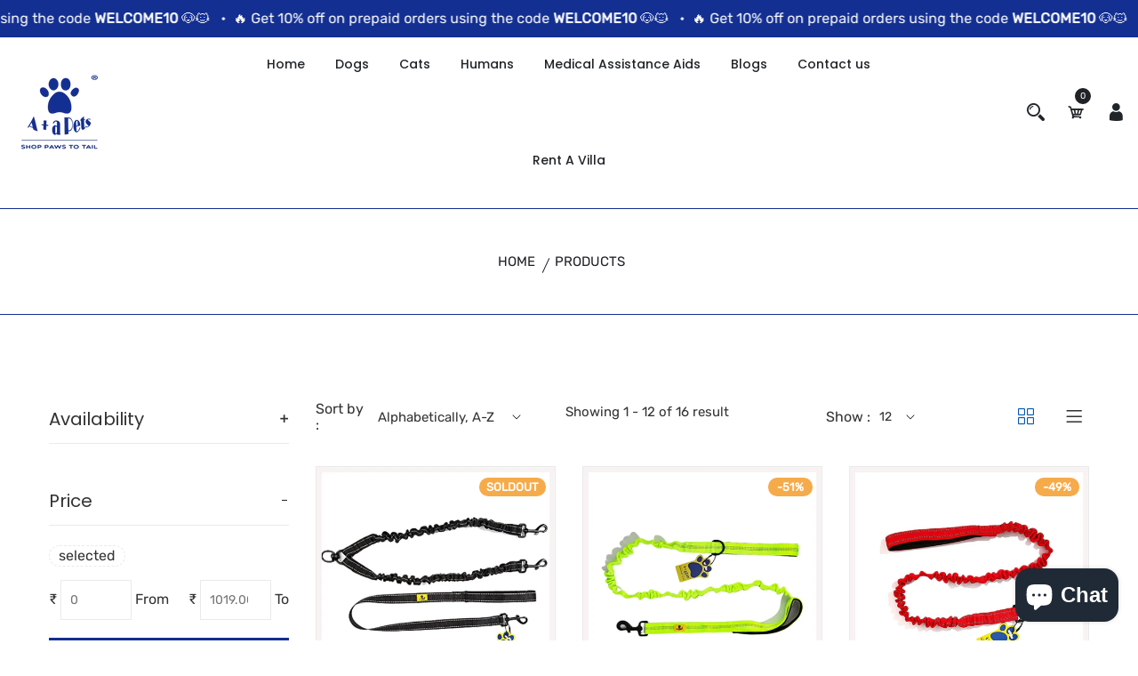

--- FILE ---
content_type: text/html; charset=utf-8
request_url: https://www.aplusapets.com/collections/all/leash-for-pet
body_size: 49776
content:
<!doctype html>
<!--[if IE 9]> <html class="ie9 no-js supports-no-cookies" lang="en"> <![endif]-->
<!--[if (gt IE 9)|!(IE)]><!--> <html class="no-js supports-no-cookies" lang="en"> <!--<![endif]-->

<head>
	<!-- Added by AVADA SEO Suite -->
	






<!-- Added by AVADA SEO Suite: Collection Structured Data -->
<script type="application/ld+json"></script>
<!-- /Added by AVADA SEO Suite --><!-- Added by AVADA SEO Suite: Breadcrumb Structured Data  -->
<script type="application/ld+json">{
  "@context": "https://schema.org",
  "@type": "BreadcrumbList",
  "itemListElement": [{
    "@type": "ListItem",
    "position": 1,
    "name": "Home",
    "item": "https://www.aplusapets.com"
  }, {
    "@type": "ListItem",
    "position": 2,
    "name": "Products",
    "item": "https://www.aplusapets.com/collections/all"
  }]
}
</script>
<!-- Added by AVADA SEO Suite -->





	<!-- /Added by AVADA SEO Suite -->
  <!-- Basic and Helper page needs -->
  <meta charset="utf-8">
  <meta http-equiv="X-UA-Compatible" content="IE=edge">
  <meta name="viewport" content="width=device-width,initial-scale=1">
  <meta name="theme-color" content="#0458af">
  <link rel="canonical" href="https://www.aplusapets.com/collections/all/leash-for-pet"><link rel="shortcut icon" href="//www.aplusapets.com/cdn/shop/files/A_a_Pets_logo_32x32.jpg?v=1766917397" type="image/png" /><!-- Google Tag Manager -->
<script>(function(w,d,s,l,i){w[l]=w[l]||[];w[l].push({'gtm.start':
new Date().getTime(),event:'gtm.js'});var f=d.getElementsByTagName(s)[0],
j=d.createElement(s),dl=l!='dataLayer'?'&l='+l:'';j.async=true;j.src=
'https://www.googletagmanager.com/gtm.js?id='+i+dl;f.parentNode.insertBefore(j,f);
})(window,document,'script','dataLayer','GTM-5ZJC39LQ');</script>
<!-- End Google Tag Manager -->

  
  
  <!-- Title and description -->
  
  <title>
  Products
  
 &ndash; Tagged &quot;leash for pet&quot;
  
  
  &ndash; www.aplusapets.com
  
  </title><!-- Helpers --><!-- /snippets/social-meta-tags.liquid -->


  <meta property="og:type" content="website">
  <meta property="og:title" content="Products">
  

<meta property="og:url" content="https://www.aplusapets.com/collections/all/leash-for-pet">
<meta property="og:site_name" content="www.aplusapets.com">




  <meta name="twitter:card" content="summary">


<!-- CSS -->
  <link href="//www.aplusapets.com/cdn/shop/t/26/assets/timber.scss.css?v=18680956219529688731704960740" rel="stylesheet" type="text/css" media="all" />
<link href="//www.aplusapets.com/cdn/shop/t/26/assets/bootstrap.min.css?v=19868337340211324411704960317" rel="stylesheet" type="text/css" media="all" />


<link href="//www.aplusapets.com/cdn/shop/t/26/assets/icons.min.css?v=144771626144460745771704960317" rel="stylesheet" type="text/css" media="all" />



<link href="//www.aplusapets.com/cdn/shop/t/26/assets/icofont.min.css?v=49818375117710154861704960317" rel="stylesheet" type="text/css" media="all" />












<link href="//www.aplusapets.com/cdn/shop/t/26/assets/plugins.css?v=122149010790743861711704960317" rel="stylesheet" type="text/css" media="all" />
<link href="//www.aplusapets.com/cdn/shop/t/26/assets/style.css?v=155013956747892389161705400786" rel="stylesheet" type="text/css" media="all" />

<!-- Theme Default CSS -->
<link href="//www.aplusapets.com/cdn/shop/t/26/assets/theme-default.css?v=172657838888907910891707549996" rel="stylesheet" type="text/css" media="all" />
<!-- Make your theme CSS calls here -->
<link href="//www.aplusapets.com/cdn/shop/t/26/assets/theme-custom.css?v=91728732440662737141707549864" rel="stylesheet" type="text/css" media="all" />



<link href="//www.aplusapets.com/cdn/shop/t/26/assets/theme-responsive.css?v=53923561409304450701704960317" rel="stylesheet" type="text/css" media="all" />
<link href="//www.aplusapets.com/cdn/shop/t/26/assets/skin-and-color.css?v=52503150336016227031762588906" rel="stylesheet" type="text/css" media="all" />
<style>

.swatch-element.soldout label:after {
    color: #ff0000 !important;
    background: #ff0000 !important;
}
.jss44 {
    background-color: #132f91 !important;
}
#zify-sc-modal-wrapper{
    margin-top: 22px;
}
.zify-sc-light-modal-content{
margin-top: 130px;
}
.single-slider .slider-content .slider-btn a {
  padding: 12px 17px;
  background-color: #ff3535;
  color: white;
  font-weight: 500;
  border: 1px solid #000;
}

.breadcrumbs{
border-bottom: 1px solid #132f91;
}

.header-small-mobile{
border-bottom: 1px solid #132f91
}
.menu-title{
color:#132f91 !important;
}

.menu-title:hover{
color:#f8da2c !important;
}

@media only screen and (max-width: 600px) {
  .product-tab-list.nav.pb-40.text-center.position_center{
display:grid;}
}
</style>


<style>
.sold-out-message {
  position: absolute;
  background: rgba(255, 0, 0, 0.8);
  color: #fff;
  padding: 2px 6px;
  border-radius: 3px;
  font-size: 12px;
  z-index: 2;
  top: -30px;
  left: -30;
  white-space: nowrap;
  transform: translateX(-50%);
  text-align: center;
  transition: opacity 0.1s; /* Standard transition */
  -webkit-transition: opacity 0.1s; /* Safari transition */
  pointer-events: none; /* Ensure the message doesn't interfere with clicks */
  opacity: 1; /* Initial opacity */
}

.swatch-element {
  position: relative;
  cursor: pointer;
}

.swatch-element:hover .sold-out-message {
  left: 13px;
  top: -35px;
  display: block;
}

@media only screen and (max-width:768px){
  html, body{
    width:100%;
    overflow-x:hidden;
  }
}
</style>
<!-- Header hook for plugins -->
  <script>window.performance && window.performance.mark && window.performance.mark('shopify.content_for_header.start');</script><meta name="google-site-verification" content="GnwJa6mYTvL1p_gHcEAtxcb0Twe56yIpszong4UN5FA">
<meta name="google-site-verification" content="AwryTetjJWVGpzgxfM6ime3OJpuQUZGr6ZyIygJT9t0">
<meta name="google-site-verification" content="HDH8D1fOiKA91DAr_PZO39tUptcUtCDMGZBVbrXCM7U">
<meta id="shopify-digital-wallet" name="shopify-digital-wallet" content="/59701592246/digital_wallets/dialog">
<meta id="in-context-paypal-metadata" data-shop-id="59701592246" data-venmo-supported="false" data-environment="production" data-locale="en_US" data-paypal-v4="true" data-currency="INR">
<link rel="alternate" type="application/atom+xml" title="Feed" href="/collections/all/leash-for-pet.atom" />
<link rel="next" href="/collections/all/leash-for-pet?page=2">
<link rel="alternate" hreflang="x-default" href="https://www.aplusapets.com/collections/all/leash-for-pet">
<link rel="alternate" hreflang="en" href="https://www.aplusapets.com/collections/all/leash-for-pet">
<link rel="alternate" hreflang="hi" href="https://www.aplusapets.com/hi/collections/all/leash-for-pet">
<link rel="alternate" hreflang="en-US" href="https://www.aplusapets.com/en-us/collections/all/leash-for-pet">
<link rel="alternate" hreflang="hi-US" href="https://www.aplusapets.com/hi-us/collections/all/leash-for-pet">
<script async="async" src="/checkouts/internal/preloads.js?locale=en-IN"></script>
<script id="shopify-features" type="application/json">{"accessToken":"e5d4e1c0f0c18804b508521b8a6c6c8c","betas":["rich-media-storefront-analytics"],"domain":"www.aplusapets.com","predictiveSearch":true,"shopId":59701592246,"locale":"en"}</script>
<script>var Shopify = Shopify || {};
Shopify.shop = "www-aplusapets-com.myshopify.com";
Shopify.locale = "en";
Shopify.currency = {"active":"INR","rate":"1.0"};
Shopify.country = "IN";
Shopify.theme = {"name":"Beast-v-1-0-3","id":134122569910,"schema_name":null,"schema_version":null,"theme_store_id":null,"role":"main"};
Shopify.theme.handle = "null";
Shopify.theme.style = {"id":null,"handle":null};
Shopify.cdnHost = "www.aplusapets.com/cdn";
Shopify.routes = Shopify.routes || {};
Shopify.routes.root = "/";</script>
<script type="module">!function(o){(o.Shopify=o.Shopify||{}).modules=!0}(window);</script>
<script>!function(o){function n(){var o=[];function n(){o.push(Array.prototype.slice.apply(arguments))}return n.q=o,n}var t=o.Shopify=o.Shopify||{};t.loadFeatures=n(),t.autoloadFeatures=n()}(window);</script>
<script id="shop-js-analytics" type="application/json">{"pageType":"collection"}</script>
<script defer="defer" async type="module" src="//www.aplusapets.com/cdn/shopifycloud/shop-js/modules/v2/client.init-shop-cart-sync_WVOgQShq.en.esm.js"></script>
<script defer="defer" async type="module" src="//www.aplusapets.com/cdn/shopifycloud/shop-js/modules/v2/chunk.common_C_13GLB1.esm.js"></script>
<script defer="defer" async type="module" src="//www.aplusapets.com/cdn/shopifycloud/shop-js/modules/v2/chunk.modal_CLfMGd0m.esm.js"></script>
<script type="module">
  await import("//www.aplusapets.com/cdn/shopifycloud/shop-js/modules/v2/client.init-shop-cart-sync_WVOgQShq.en.esm.js");
await import("//www.aplusapets.com/cdn/shopifycloud/shop-js/modules/v2/chunk.common_C_13GLB1.esm.js");
await import("//www.aplusapets.com/cdn/shopifycloud/shop-js/modules/v2/chunk.modal_CLfMGd0m.esm.js");

  window.Shopify.SignInWithShop?.initShopCartSync?.({"fedCMEnabled":true,"windoidEnabled":true});

</script>
<script>(function() {
  var isLoaded = false;
  function asyncLoad() {
    if (isLoaded) return;
    isLoaded = true;
    var urls = ["https:\/\/cdn.hextom.com\/js\/quickannouncementbar.js?shop=www-aplusapets-com.myshopify.com"];
    for (var i = 0; i < urls.length; i++) {
      var s = document.createElement('script');
      s.type = 'text/javascript';
      s.async = true;
      s.src = urls[i];
      var x = document.getElementsByTagName('script')[0];
      x.parentNode.insertBefore(s, x);
    }
  };
  if(window.attachEvent) {
    window.attachEvent('onload', asyncLoad);
  } else {
    window.addEventListener('load', asyncLoad, false);
  }
})();</script>
<script id="__st">var __st={"a":59701592246,"offset":-18000,"reqid":"f2104a2e-1e43-4f74-8dcf-1e05bae5bfa9-1769568153","pageurl":"www.aplusapets.com\/collections\/all\/leash-for-pet","u":"cf99c5900fbe","p":"collection"};</script>
<script>window.ShopifyPaypalV4VisibilityTracking = true;</script>
<script id="captcha-bootstrap">!function(){'use strict';const t='contact',e='account',n='new_comment',o=[[t,t],['blogs',n],['comments',n],[t,'customer']],c=[[e,'customer_login'],[e,'guest_login'],[e,'recover_customer_password'],[e,'create_customer']],r=t=>t.map((([t,e])=>`form[action*='/${t}']:not([data-nocaptcha='true']) input[name='form_type'][value='${e}']`)).join(','),a=t=>()=>t?[...document.querySelectorAll(t)].map((t=>t.form)):[];function s(){const t=[...o],e=r(t);return a(e)}const i='password',u='form_key',d=['recaptcha-v3-token','g-recaptcha-response','h-captcha-response',i],f=()=>{try{return window.sessionStorage}catch{return}},m='__shopify_v',_=t=>t.elements[u];function p(t,e,n=!1){try{const o=window.sessionStorage,c=JSON.parse(o.getItem(e)),{data:r}=function(t){const{data:e,action:n}=t;return t[m]||n?{data:e,action:n}:{data:t,action:n}}(c);for(const[e,n]of Object.entries(r))t.elements[e]&&(t.elements[e].value=n);n&&o.removeItem(e)}catch(o){console.error('form repopulation failed',{error:o})}}const l='form_type',E='cptcha';function T(t){t.dataset[E]=!0}const w=window,h=w.document,L='Shopify',v='ce_forms',y='captcha';let A=!1;((t,e)=>{const n=(g='f06e6c50-85a8-45c8-87d0-21a2b65856fe',I='https://cdn.shopify.com/shopifycloud/storefront-forms-hcaptcha/ce_storefront_forms_captcha_hcaptcha.v1.5.2.iife.js',D={infoText:'Protected by hCaptcha',privacyText:'Privacy',termsText:'Terms'},(t,e,n)=>{const o=w[L][v],c=o.bindForm;if(c)return c(t,g,e,D).then(n);var r;o.q.push([[t,g,e,D],n]),r=I,A||(h.body.append(Object.assign(h.createElement('script'),{id:'captcha-provider',async:!0,src:r})),A=!0)});var g,I,D;w[L]=w[L]||{},w[L][v]=w[L][v]||{},w[L][v].q=[],w[L][y]=w[L][y]||{},w[L][y].protect=function(t,e){n(t,void 0,e),T(t)},Object.freeze(w[L][y]),function(t,e,n,w,h,L){const[v,y,A,g]=function(t,e,n){const i=e?o:[],u=t?c:[],d=[...i,...u],f=r(d),m=r(i),_=r(d.filter((([t,e])=>n.includes(e))));return[a(f),a(m),a(_),s()]}(w,h,L),I=t=>{const e=t.target;return e instanceof HTMLFormElement?e:e&&e.form},D=t=>v().includes(t);t.addEventListener('submit',(t=>{const e=I(t);if(!e)return;const n=D(e)&&!e.dataset.hcaptchaBound&&!e.dataset.recaptchaBound,o=_(e),c=g().includes(e)&&(!o||!o.value);(n||c)&&t.preventDefault(),c&&!n&&(function(t){try{if(!f())return;!function(t){const e=f();if(!e)return;const n=_(t);if(!n)return;const o=n.value;o&&e.removeItem(o)}(t);const e=Array.from(Array(32),(()=>Math.random().toString(36)[2])).join('');!function(t,e){_(t)||t.append(Object.assign(document.createElement('input'),{type:'hidden',name:u})),t.elements[u].value=e}(t,e),function(t,e){const n=f();if(!n)return;const o=[...t.querySelectorAll(`input[type='${i}']`)].map((({name:t})=>t)),c=[...d,...o],r={};for(const[a,s]of new FormData(t).entries())c.includes(a)||(r[a]=s);n.setItem(e,JSON.stringify({[m]:1,action:t.action,data:r}))}(t,e)}catch(e){console.error('failed to persist form',e)}}(e),e.submit())}));const S=(t,e)=>{t&&!t.dataset[E]&&(n(t,e.some((e=>e===t))),T(t))};for(const o of['focusin','change'])t.addEventListener(o,(t=>{const e=I(t);D(e)&&S(e,y())}));const B=e.get('form_key'),M=e.get(l),P=B&&M;t.addEventListener('DOMContentLoaded',(()=>{const t=y();if(P)for(const e of t)e.elements[l].value===M&&p(e,B);[...new Set([...A(),...v().filter((t=>'true'===t.dataset.shopifyCaptcha))])].forEach((e=>S(e,t)))}))}(h,new URLSearchParams(w.location.search),n,t,e,['guest_login'])})(!0,!0)}();</script>
<script integrity="sha256-4kQ18oKyAcykRKYeNunJcIwy7WH5gtpwJnB7kiuLZ1E=" data-source-attribution="shopify.loadfeatures" defer="defer" src="//www.aplusapets.com/cdn/shopifycloud/storefront/assets/storefront/load_feature-a0a9edcb.js" crossorigin="anonymous"></script>
<script data-source-attribution="shopify.dynamic_checkout.dynamic.init">var Shopify=Shopify||{};Shopify.PaymentButton=Shopify.PaymentButton||{isStorefrontPortableWallets:!0,init:function(){window.Shopify.PaymentButton.init=function(){};var t=document.createElement("script");t.src="https://www.aplusapets.com/cdn/shopifycloud/portable-wallets/latest/portable-wallets.en.js",t.type="module",document.head.appendChild(t)}};
</script>
<script data-source-attribution="shopify.dynamic_checkout.buyer_consent">
  function portableWalletsHideBuyerConsent(e){var t=document.getElementById("shopify-buyer-consent"),n=document.getElementById("shopify-subscription-policy-button");t&&n&&(t.classList.add("hidden"),t.setAttribute("aria-hidden","true"),n.removeEventListener("click",e))}function portableWalletsShowBuyerConsent(e){var t=document.getElementById("shopify-buyer-consent"),n=document.getElementById("shopify-subscription-policy-button");t&&n&&(t.classList.remove("hidden"),t.removeAttribute("aria-hidden"),n.addEventListener("click",e))}window.Shopify?.PaymentButton&&(window.Shopify.PaymentButton.hideBuyerConsent=portableWalletsHideBuyerConsent,window.Shopify.PaymentButton.showBuyerConsent=portableWalletsShowBuyerConsent);
</script>
<script data-source-attribution="shopify.dynamic_checkout.cart.bootstrap">document.addEventListener("DOMContentLoaded",(function(){function t(){return document.querySelector("shopify-accelerated-checkout-cart, shopify-accelerated-checkout")}if(t())Shopify.PaymentButton.init();else{new MutationObserver((function(e,n){t()&&(Shopify.PaymentButton.init(),n.disconnect())})).observe(document.body,{childList:!0,subtree:!0})}}));
</script>

<script>window.performance && window.performance.mark && window.performance.mark('shopify.content_for_header.end');</script>
  <!-- /snippets/oldIE-js.liquid -->


<!--[if lt IE 9]>
<script src="//cdnjs.cloudflare.com/ajax/libs/html5shiv/3.7.2/html5shiv.min.js" type="text/javascript"></script>
<script src="//www.aplusapets.com/cdn/shop/t/26/assets/respond.min.js?v=52248677837542619231704960317" type="text/javascript"></script>
<link href="//www.aplusapets.com/cdn/shop/t/26/assets/respond-proxy.html" id="respond-proxy" rel="respond-proxy" />
<link href="//www.aplusapets.com/search?q=fa0ab6f3e0c810e69f37ee815ac3e8cf" id="respond-redirect" rel="respond-redirect" />
<script src="//www.aplusapets.com/search?q=fa0ab6f3e0c810e69f37ee815ac3e8cf" type="text/javascript"></script>
<![endif]-->


  <!-- JS --><!-- Your update file include here -->
<script src="//www.aplusapets.com/cdn/shop/t/26/assets/modernizr-3.5.0.min.js?v=129302752053281709951704960317"></script>
<script src="//www.aplusapets.com/cdn/shop/t/26/assets/jquery-1.12.4.min.js?v=167620768852842279821704960317"></script>
<script src="//www.aplusapets.com/cdn/shop/t/26/assets/popper.min.js?v=34695330375260839601704960317"></script>
<script src="//www.aplusapets.com/cdn/shop/t/26/assets/bootstrap.min.js?v=16883752084331194951704960317"></script>




<script src="//www.aplusapets.com/cdn/shop/t/26/assets/countdown.js?v=14012044983135477401704960317"></script>



<script src="//www.aplusapets.com/cdn/shop/t/26/assets/waypoints.js?v=178048233630069965871704960317"></script>
<script src="//www.aplusapets.com/cdn/shop/t/26/assets/counterup.js?v=183486349119168334391704960317"></script>













<script src="//www.aplusapets.com/cdn/shop/t/26/assets/plugins.js?v=28728741735110059211704960317"></script>


<script src="//www.aplusapets.com/cdn/shop/t/26/assets/vendor.js?v=26783820724150299271704960317"></script>

<!-- Ajax Cart js -->
<script src="//www.aplusapets.com/cdn/shopifycloud/storefront/assets/themes_support/option_selection-b017cd28.js"></script>
<script src="//www.aplusapets.com/cdn/shopifycloud/storefront/assets/themes_support/api.jquery-7ab1a3a4.js"></script>
<script src="//www.aplusapets.com/cdn/shop/t/26/assets/cart.api.js?v=168067226923720647551704960317"></script>

<!-- Your main.js file upload this file -->
<script src="//www.aplusapets.com/cdn/shop/t/26/assets/theme.js?v=33027904568557752761759250781"></script>


<style type='text/css'>
    :root {--delivery-country-image-url:url("https://dc.codericp.com/delivery/code_f.png");}
    .icon-ad_f{background-image:var(--delivery-country-image-url);background-position:0 0;width:20px;height:12px}.icon-ae_f{background-image:var(--delivery-country-image-url);background-position:-21px 0;width:20px;height:12px}.icon-af_f{background-image:var(--delivery-country-image-url);background-position:0 -13px;width:20px;height:12px}.icon-ag_f{background-image:var(--delivery-country-image-url);background-position:-21px -13px;width:20px;height:12px}.icon-ai_f{background-image:var(--delivery-country-image-url);background-position:0 -26px;width:20px;height:12px}.icon-al_f{background-image:var(--delivery-country-image-url);background-position:-21px -26px;width:20px;height:12px}.icon-am_f{background-image:var(--delivery-country-image-url);background-position:-42px 0;width:20px;height:12px}.icon-ao_f{background-image:var(--delivery-country-image-url);background-position:-42px -13px;width:20px;height:12px}.icon-aq_f{background-image:var(--delivery-country-image-url);background-position:-42px -26px;width:20px;height:12px}.icon-ar_f{background-image:var(--delivery-country-image-url);background-position:0 -39px;width:20px;height:12px}.icon-as_f{background-image:var(--delivery-country-image-url);background-position:-21px -39px;width:20px;height:12px}.icon-at_f{background-image:var(--delivery-country-image-url);background-position:-42px -39px;width:20px;height:12px}.icon-au_f{background-image:var(--delivery-country-image-url);background-position:-63px 0;width:20px;height:12px}.icon-aw_f{background-image:var(--delivery-country-image-url);background-position:-63px -13px;width:20px;height:12px}.icon-ax_f{background-image:var(--delivery-country-image-url);background-position:-63px -26px;width:20px;height:12px}.icon-az_f{background-image:var(--delivery-country-image-url);background-position:-63px -39px;width:20px;height:12px}.icon-ba_f{background-image:var(--delivery-country-image-url);background-position:0 -52px;width:20px;height:12px}.icon-bb_f{background-image:var(--delivery-country-image-url);background-position:-21px -52px;width:20px;height:12px}.icon-bd_f{background-image:var(--delivery-country-image-url);background-position:-42px -52px;width:20px;height:12px}.icon-be_f{background-image:var(--delivery-country-image-url);background-position:-63px -52px;width:20px;height:12px}.icon-bf_f{background-image:var(--delivery-country-image-url);background-position:0 -65px;width:20px;height:12px}.icon-bg_f{background-image:var(--delivery-country-image-url);background-position:-21px -65px;width:20px;height:12px}.icon-bh_f{background-image:var(--delivery-country-image-url);background-position:-42px -65px;width:20px;height:12px}.icon-bi_f{background-image:var(--delivery-country-image-url);background-position:-63px -65px;width:20px;height:12px}.icon-bj_f{background-image:var(--delivery-country-image-url);background-position:-84px 0;width:20px;height:12px}.icon-bl_f{background-image:var(--delivery-country-image-url);background-position:-84px -13px;width:20px;height:12px}.icon-bm_f{background-image:var(--delivery-country-image-url);background-position:-84px -26px;width:20px;height:12px}.icon-bn_f{background-image:var(--delivery-country-image-url);background-position:-84px -39px;width:20px;height:12px}.icon-bo_f{background-image:var(--delivery-country-image-url);background-position:-84px -52px;width:20px;height:12px}.icon-bq_f{background-image:var(--delivery-country-image-url);background-position:-84px -65px;width:20px;height:12px}.icon-br_f{background-image:var(--delivery-country-image-url);background-position:0 -78px;width:20px;height:12px}.icon-bs_f{background-image:var(--delivery-country-image-url);background-position:-21px -78px;width:20px;height:12px}.icon-bt_f{background-image:var(--delivery-country-image-url);background-position:-42px -78px;width:20px;height:12px}.icon-bv_f{background-image:var(--delivery-country-image-url);background-position:-63px -78px;width:20px;height:12px}.icon-bw_f{background-image:var(--delivery-country-image-url);background-position:-84px -78px;width:20px;height:12px}.icon-by_f{background-image:var(--delivery-country-image-url);background-position:0 -91px;width:20px;height:12px}.icon-bz_f{background-image:var(--delivery-country-image-url);background-position:-21px -91px;width:20px;height:12px}.icon-ca_f{background-image:var(--delivery-country-image-url);background-position:-42px -91px;width:20px;height:12px}.icon-cc_f{background-image:var(--delivery-country-image-url);background-position:-63px -91px;width:20px;height:12px}.icon-cd_f{background-image:var(--delivery-country-image-url);background-position:-84px -91px;width:20px;height:12px}.icon-cf_f{background-image:var(--delivery-country-image-url);background-position:-105px 0;width:20px;height:12px}.icon-cg_f{background-image:var(--delivery-country-image-url);background-position:-105px -13px;width:20px;height:12px}.icon-ch_f{background-image:var(--delivery-country-image-url);background-position:-105px -26px;width:20px;height:12px}.icon-ci_f{background-image:var(--delivery-country-image-url);background-position:-105px -39px;width:20px;height:12px}.icon-ck_f{background-image:var(--delivery-country-image-url);background-position:-105px -52px;width:20px;height:12px}.icon-cl_f{background-image:var(--delivery-country-image-url);background-position:-105px -65px;width:20px;height:12px}.icon-cm_f{background-image:var(--delivery-country-image-url);background-position:-105px -78px;width:20px;height:12px}.icon-cn_f{background-image:var(--delivery-country-image-url);background-position:-105px -91px;width:20px;height:12px}.icon-co_f{background-image:var(--delivery-country-image-url);background-position:0 -104px;width:20px;height:12px}.icon-cr_f{background-image:var(--delivery-country-image-url);background-position:-21px -104px;width:20px;height:12px}.icon-cu_f{background-image:var(--delivery-country-image-url);background-position:-42px -104px;width:20px;height:12px}.icon-cv_f{background-image:var(--delivery-country-image-url);background-position:-63px -104px;width:20px;height:12px}.icon-cw_f{background-image:var(--delivery-country-image-url);background-position:-84px -104px;width:20px;height:12px}.icon-cx_f{background-image:var(--delivery-country-image-url);background-position:-105px -104px;width:20px;height:12px}.icon-cy_f{background-image:var(--delivery-country-image-url);background-position:-126px 0;width:20px;height:12px}.icon-cz_f{background-image:var(--delivery-country-image-url);background-position:-126px -13px;width:20px;height:12px}.icon-de_f{background-image:var(--delivery-country-image-url);background-position:-126px -26px;width:20px;height:12px}.icon-dj_f{background-image:var(--delivery-country-image-url);background-position:-126px -39px;width:20px;height:12px}.icon-dk_f{background-image:var(--delivery-country-image-url);background-position:-126px -52px;width:20px;height:12px}.icon-dm_f{background-image:var(--delivery-country-image-url);background-position:-126px -65px;width:20px;height:12px}.icon-do_f{background-image:var(--delivery-country-image-url);background-position:-126px -78px;width:20px;height:12px}.icon-dz_f{background-image:var(--delivery-country-image-url);background-position:-126px -91px;width:20px;height:12px}.icon-ec_f{background-image:var(--delivery-country-image-url);background-position:-126px -104px;width:20px;height:12px}.icon-ee_f{background-image:var(--delivery-country-image-url);background-position:0 -117px;width:20px;height:12px}.icon-eg_f{background-image:var(--delivery-country-image-url);background-position:-21px -117px;width:20px;height:12px}.icon-eh_f{background-image:var(--delivery-country-image-url);background-position:-42px -117px;width:20px;height:12px}.icon-er_f{background-image:var(--delivery-country-image-url);background-position:-63px -117px;width:20px;height:12px}.icon-es_f{background-image:var(--delivery-country-image-url);background-position:-84px -117px;width:20px;height:12px}.icon-et_f{background-image:var(--delivery-country-image-url);background-position:-105px -117px;width:20px;height:12px}.icon-fi_f{background-image:var(--delivery-country-image-url);background-position:-126px -117px;width:20px;height:12px}.icon-fj_f{background-image:var(--delivery-country-image-url);background-position:0 -130px;width:20px;height:12px}.icon-fk_f{background-image:var(--delivery-country-image-url);background-position:-21px -130px;width:20px;height:12px}.icon-fm_f{background-image:var(--delivery-country-image-url);background-position:-42px -130px;width:20px;height:12px}.icon-fo_f{background-image:var(--delivery-country-image-url);background-position:-63px -130px;width:20px;height:12px}.icon-fr_f{background-image:var(--delivery-country-image-url);background-position:-84px -130px;width:20px;height:12px}.icon-ga_f{background-image:var(--delivery-country-image-url);background-position:-105px -130px;width:20px;height:12px}.icon-gb_f{background-image:var(--delivery-country-image-url);background-position:-126px -130px;width:20px;height:12px}.icon-gd_f{background-image:var(--delivery-country-image-url);background-position:-147px 0;width:20px;height:12px}.icon-ge_f{background-image:var(--delivery-country-image-url);background-position:-147px -13px;width:20px;height:12px}.icon-gf_f{background-image:var(--delivery-country-image-url);background-position:-147px -26px;width:20px;height:12px}.icon-gg_f{background-image:var(--delivery-country-image-url);background-position:-147px -39px;width:20px;height:12px}.icon-gh_f{background-image:var(--delivery-country-image-url);background-position:-147px -52px;width:20px;height:12px}.icon-gi_f{background-image:var(--delivery-country-image-url);background-position:-147px -65px;width:20px;height:12px}.icon-gl_f{background-image:var(--delivery-country-image-url);background-position:-147px -78px;width:20px;height:12px}.icon-gm_f{background-image:var(--delivery-country-image-url);background-position:-147px -91px;width:20px;height:12px}.icon-gn_f{background-image:var(--delivery-country-image-url);background-position:-147px -104px;width:20px;height:12px}.icon-gp_f{background-image:var(--delivery-country-image-url);background-position:-147px -117px;width:20px;height:12px}.icon-gq_f{background-image:var(--delivery-country-image-url);background-position:-147px -130px;width:20px;height:12px}.icon-gr_f{background-image:var(--delivery-country-image-url);background-position:0 -143px;width:20px;height:12px}.icon-gs_f{background-image:var(--delivery-country-image-url);background-position:-21px -143px;width:20px;height:12px}.icon-gt_f{background-image:var(--delivery-country-image-url);background-position:-42px -143px;width:20px;height:12px}.icon-gu_f{background-image:var(--delivery-country-image-url);background-position:-63px -143px;width:20px;height:12px}.icon-gw_f{background-image:var(--delivery-country-image-url);background-position:-84px -143px;width:20px;height:12px}.icon-gy_f{background-image:var(--delivery-country-image-url);background-position:-105px -143px;width:20px;height:12px}.icon-hk_f{background-image:var(--delivery-country-image-url);background-position:-126px -143px;width:20px;height:12px}.icon-hm_f{background-image:var(--delivery-country-image-url);background-position:-147px -143px;width:20px;height:12px}.icon-hn_f{background-image:var(--delivery-country-image-url);background-position:-168px 0;width:20px;height:12px}.icon-hr_f{background-image:var(--delivery-country-image-url);background-position:-168px -13px;width:20px;height:12px}.icon-ht_f{background-image:var(--delivery-country-image-url);background-position:-168px -26px;width:20px;height:12px}.icon-hu_f{background-image:var(--delivery-country-image-url);background-position:-168px -39px;width:20px;height:12px}.icon-id_f{background-image:var(--delivery-country-image-url);background-position:-168px -52px;width:20px;height:12px}.icon-ie_f{background-image:var(--delivery-country-image-url);background-position:-168px -65px;width:20px;height:12px}.icon-il_f{background-image:var(--delivery-country-image-url);background-position:-168px -78px;width:20px;height:12px}.icon-im_f{background-image:var(--delivery-country-image-url);background-position:-168px -91px;width:20px;height:12px}.icon-in_f{background-image:var(--delivery-country-image-url);background-position:-168px -104px;width:20px;height:12px}.icon-io_f{background-image:var(--delivery-country-image-url);background-position:-168px -117px;width:20px;height:12px}.icon-iq_f{background-image:var(--delivery-country-image-url);background-position:-168px -130px;width:20px;height:12px}.icon-ir_f{background-image:var(--delivery-country-image-url);background-position:-168px -143px;width:20px;height:12px}.icon-is_f{background-image:var(--delivery-country-image-url);background-position:0 -156px;width:20px;height:12px}.icon-it_f{background-image:var(--delivery-country-image-url);background-position:-21px -156px;width:20px;height:12px}.icon-je_f{background-image:var(--delivery-country-image-url);background-position:-42px -156px;width:20px;height:12px}.icon-jm_f{background-image:var(--delivery-country-image-url);background-position:-63px -156px;width:20px;height:12px}.icon-jo_f{background-image:var(--delivery-country-image-url);background-position:-84px -156px;width:20px;height:12px}.icon-jp_f{background-image:var(--delivery-country-image-url);background-position:-105px -156px;width:20px;height:12px}.icon-ke_f{background-image:var(--delivery-country-image-url);background-position:-126px -156px;width:20px;height:12px}.icon-kg_f{background-image:var(--delivery-country-image-url);background-position:-147px -156px;width:20px;height:12px}.icon-kh_f{background-image:var(--delivery-country-image-url);background-position:-168px -156px;width:20px;height:12px}.icon-ki_f{background-image:var(--delivery-country-image-url);background-position:0 -169px;width:20px;height:12px}.icon-km_f{background-image:var(--delivery-country-image-url);background-position:-21px -169px;width:20px;height:12px}.icon-kn_f{background-image:var(--delivery-country-image-url);background-position:-42px -169px;width:20px;height:12px}.icon-kp_f{background-image:var(--delivery-country-image-url);background-position:-63px -169px;width:20px;height:12px}.icon-kr_f{background-image:var(--delivery-country-image-url);background-position:-84px -169px;width:20px;height:12px}.icon-kw_f{background-image:var(--delivery-country-image-url);background-position:-105px -169px;width:20px;height:12px}.icon-ky_f{background-image:var(--delivery-country-image-url);background-position:-126px -169px;width:20px;height:12px}.icon-kz_f{background-image:var(--delivery-country-image-url);background-position:-147px -169px;width:20px;height:12px}.icon-la_f{background-image:var(--delivery-country-image-url);background-position:-168px -169px;width:20px;height:12px}.icon-lb_f{background-image:var(--delivery-country-image-url);background-position:-189px 0;width:20px;height:12px}.icon-lc_f{background-image:var(--delivery-country-image-url);background-position:-189px -13px;width:20px;height:12px}.icon-li_f{background-image:var(--delivery-country-image-url);background-position:-189px -26px;width:20px;height:12px}.icon-lk_f{background-image:var(--delivery-country-image-url);background-position:-189px -39px;width:20px;height:12px}.icon-lr_f{background-image:var(--delivery-country-image-url);background-position:-189px -52px;width:20px;height:12px}.icon-ls_f{background-image:var(--delivery-country-image-url);background-position:-189px -65px;width:20px;height:12px}.icon-lt_f{background-image:var(--delivery-country-image-url);background-position:-189px -78px;width:20px;height:12px}.icon-lu_f{background-image:var(--delivery-country-image-url);background-position:-189px -91px;width:20px;height:12px}.icon-lv_f{background-image:var(--delivery-country-image-url);background-position:-189px -104px;width:20px;height:12px}.icon-ly_f{background-image:var(--delivery-country-image-url);background-position:-189px -117px;width:20px;height:12px}.icon-ma_f{background-image:var(--delivery-country-image-url);background-position:-189px -130px;width:20px;height:12px}.icon-mc_f{background-image:var(--delivery-country-image-url);background-position:-189px -143px;width:20px;height:12px}.icon-md_f{background-image:var(--delivery-country-image-url);background-position:-189px -156px;width:20px;height:12px}.icon-me_f{background-image:var(--delivery-country-image-url);background-position:-189px -169px;width:20px;height:12px}.icon-mf_f{background-image:var(--delivery-country-image-url);background-position:0 -182px;width:20px;height:12px}.icon-mg_f{background-image:var(--delivery-country-image-url);background-position:-21px -182px;width:20px;height:12px}.icon-mh_f{background-image:var(--delivery-country-image-url);background-position:-42px -182px;width:20px;height:12px}.icon-mk_f{background-image:var(--delivery-country-image-url);background-position:-63px -182px;width:20px;height:12px}.icon-ml_f{background-image:var(--delivery-country-image-url);background-position:-84px -182px;width:20px;height:12px}.icon-mm_f{background-image:var(--delivery-country-image-url);background-position:-105px -182px;width:20px;height:12px}.icon-mn_f{background-image:var(--delivery-country-image-url);background-position:-126px -182px;width:20px;height:12px}.icon-mo_f{background-image:var(--delivery-country-image-url);background-position:-147px -182px;width:20px;height:12px}.icon-mp_f{background-image:var(--delivery-country-image-url);background-position:-168px -182px;width:20px;height:12px}.icon-mq_f{background-image:var(--delivery-country-image-url);background-position:-189px -182px;width:20px;height:12px}.icon-mr_f{background-image:var(--delivery-country-image-url);background-position:0 -195px;width:20px;height:12px}.icon-ms_f{background-image:var(--delivery-country-image-url);background-position:-21px -195px;width:20px;height:12px}.icon-mt_f{background-image:var(--delivery-country-image-url);background-position:-42px -195px;width:20px;height:12px}.icon-mu_f{background-image:var(--delivery-country-image-url);background-position:-63px -195px;width:20px;height:12px}.icon-mv_f{background-image:var(--delivery-country-image-url);background-position:-84px -195px;width:20px;height:12px}.icon-mw_f{background-image:var(--delivery-country-image-url);background-position:-105px -195px;width:20px;height:12px}.icon-mx_f{background-image:var(--delivery-country-image-url);background-position:-126px -195px;width:20px;height:12px}.icon-my_f{background-image:var(--delivery-country-image-url);background-position:-147px -195px;width:20px;height:12px}.icon-mz_f{background-image:var(--delivery-country-image-url);background-position:-168px -195px;width:20px;height:12px}.icon-na_f{background-image:var(--delivery-country-image-url);background-position:-189px -195px;width:20px;height:12px}.icon-nc_f{background-image:var(--delivery-country-image-url);background-position:-210px 0;width:20px;height:12px}.icon-ne_f{background-image:var(--delivery-country-image-url);background-position:-210px -13px;width:20px;height:12px}.icon-nf_f{background-image:var(--delivery-country-image-url);background-position:-210px -26px;width:20px;height:12px}.icon-ng_f{background-image:var(--delivery-country-image-url);background-position:-210px -39px;width:20px;height:12px}.icon-ni_f{background-image:var(--delivery-country-image-url);background-position:-210px -52px;width:20px;height:12px}.icon-nl_f{background-image:var(--delivery-country-image-url);background-position:-210px -65px;width:20px;height:12px}.icon-no_f{background-image:var(--delivery-country-image-url);background-position:-210px -78px;width:20px;height:12px}.icon-np_f{background-image:var(--delivery-country-image-url);background-position:-210px -91px;width:20px;height:12px}.icon-nr_f{background-image:var(--delivery-country-image-url);background-position:-210px -104px;width:20px;height:12px}.icon-nu_f{background-image:var(--delivery-country-image-url);background-position:-210px -117px;width:20px;height:12px}.icon-nz_f{background-image:var(--delivery-country-image-url);background-position:-210px -130px;width:20px;height:12px}.icon-om_f{background-image:var(--delivery-country-image-url);background-position:-210px -143px;width:20px;height:12px}.icon-pa_f{background-image:var(--delivery-country-image-url);background-position:-210px -156px;width:20px;height:12px}.icon-pe_f{background-image:var(--delivery-country-image-url);background-position:-210px -169px;width:20px;height:12px}.icon-pf_f{background-image:var(--delivery-country-image-url);background-position:-210px -182px;width:20px;height:12px}.icon-pg_f{background-image:var(--delivery-country-image-url);background-position:-210px -195px;width:20px;height:12px}.icon-ph_f{background-image:var(--delivery-country-image-url);background-position:0 -208px;width:20px;height:12px}.icon-pk_f{background-image:var(--delivery-country-image-url);background-position:-21px -208px;width:20px;height:12px}.icon-pl_f{background-image:var(--delivery-country-image-url);background-position:-42px -208px;width:20px;height:12px}.icon-pm_f{background-image:var(--delivery-country-image-url);background-position:-63px -208px;width:20px;height:12px}.icon-pn_f{background-image:var(--delivery-country-image-url);background-position:-84px -208px;width:20px;height:12px}.icon-pr_f{background-image:var(--delivery-country-image-url);background-position:-105px -208px;width:20px;height:12px}.icon-ps_f{background-image:var(--delivery-country-image-url);background-position:-126px -208px;width:20px;height:12px}.icon-pt_f{background-image:var(--delivery-country-image-url);background-position:-147px -208px;width:20px;height:12px}.icon-pw_f{background-image:var(--delivery-country-image-url);background-position:-168px -208px;width:20px;height:12px}.icon-py_f{background-image:var(--delivery-country-image-url);background-position:-189px -208px;width:20px;height:12px}.icon-qa_f{background-image:var(--delivery-country-image-url);background-position:-210px -208px;width:20px;height:12px}.icon-re_f{background-image:var(--delivery-country-image-url);background-position:-231px 0;width:20px;height:12px}.icon-ro_f{background-image:var(--delivery-country-image-url);background-position:-231px -13px;width:20px;height:12px}.icon-rs_f{background-image:var(--delivery-country-image-url);background-position:-231px -26px;width:20px;height:12px}.icon-ru_f{background-image:var(--delivery-country-image-url);background-position:-231px -39px;width:20px;height:12px}.icon-rw_f{background-image:var(--delivery-country-image-url);background-position:-231px -52px;width:20px;height:12px}.icon-sa_f{background-image:var(--delivery-country-image-url);background-position:-231px -65px;width:20px;height:12px}.icon-sb_f{background-image:var(--delivery-country-image-url);background-position:-231px -78px;width:20px;height:12px}.icon-sc_f{background-image:var(--delivery-country-image-url);background-position:-231px -91px;width:20px;height:12px}.icon-sd_f{background-image:var(--delivery-country-image-url);background-position:-231px -104px;width:20px;height:12px}.icon-se_f{background-image:var(--delivery-country-image-url);background-position:-231px -117px;width:20px;height:12px}.icon-sg_f{background-image:var(--delivery-country-image-url);background-position:-231px -130px;width:20px;height:12px}.icon-sh_f{background-image:var(--delivery-country-image-url);background-position:-231px -143px;width:20px;height:12px}.icon-si_f{background-image:var(--delivery-country-image-url);background-position:-231px -156px;width:20px;height:12px}.icon-sj_f{background-image:var(--delivery-country-image-url);background-position:-231px -169px;width:20px;height:12px}.icon-sk_f{background-image:var(--delivery-country-image-url);background-position:-231px -182px;width:20px;height:12px}.icon-sl_f{background-image:var(--delivery-country-image-url);background-position:-231px -195px;width:20px;height:12px}.icon-sm_f{background-image:var(--delivery-country-image-url);background-position:-231px -208px;width:20px;height:12px}.icon-sn_f{background-image:var(--delivery-country-image-url);background-position:0 -221px;width:20px;height:12px}.icon-so_f{background-image:var(--delivery-country-image-url);background-position:-21px -221px;width:20px;height:12px}.icon-sr_f{background-image:var(--delivery-country-image-url);background-position:-42px -221px;width:20px;height:12px}.icon-ss_f{background-image:var(--delivery-country-image-url);background-position:-63px -221px;width:20px;height:12px}.icon-st_f{background-image:var(--delivery-country-image-url);background-position:-84px -221px;width:20px;height:12px}.icon-sv_f{background-image:var(--delivery-country-image-url);background-position:-105px -221px;width:20px;height:12px}.icon-sx_f{background-image:var(--delivery-country-image-url);background-position:-126px -221px;width:20px;height:12px}.icon-sy_f{background-image:var(--delivery-country-image-url);background-position:-147px -221px;width:20px;height:12px}.icon-sz_f{background-image:var(--delivery-country-image-url);background-position:-168px -221px;width:20px;height:12px}.icon-tc_f{background-image:var(--delivery-country-image-url);background-position:-189px -221px;width:20px;height:12px}.icon-td_f{background-image:var(--delivery-country-image-url);background-position:-210px -221px;width:20px;height:12px}.icon-tf_f{background-image:var(--delivery-country-image-url);background-position:-231px -221px;width:20px;height:12px}.icon-tg_f{background-image:var(--delivery-country-image-url);background-position:0 -234px;width:20px;height:12px}.icon-th_f{background-image:var(--delivery-country-image-url);background-position:-21px -234px;width:20px;height:12px}.icon-tj_f{background-image:var(--delivery-country-image-url);background-position:-42px -234px;width:20px;height:12px}.icon-tk_f{background-image:var(--delivery-country-image-url);background-position:-63px -234px;width:20px;height:12px}.icon-tl_f{background-image:var(--delivery-country-image-url);background-position:-84px -234px;width:20px;height:12px}.icon-tm_f{background-image:var(--delivery-country-image-url);background-position:-105px -234px;width:20px;height:12px}.icon-tn_f{background-image:var(--delivery-country-image-url);background-position:-126px -234px;width:20px;height:12px}.icon-to_f{background-image:var(--delivery-country-image-url);background-position:-147px -234px;width:20px;height:12px}.icon-tr_f{background-image:var(--delivery-country-image-url);background-position:-168px -234px;width:20px;height:12px}.icon-tt_f{background-image:var(--delivery-country-image-url);background-position:-189px -234px;width:20px;height:12px}.icon-tv_f{background-image:var(--delivery-country-image-url);background-position:-210px -234px;width:20px;height:12px}.icon-tw_f{background-image:var(--delivery-country-image-url);background-position:-231px -234px;width:20px;height:12px}.icon-tz_f{background-image:var(--delivery-country-image-url);background-position:-252px 0;width:20px;height:12px}.icon-ua_f{background-image:var(--delivery-country-image-url);background-position:-252px -13px;width:20px;height:12px}.icon-ug_f{background-image:var(--delivery-country-image-url);background-position:-252px -26px;width:20px;height:12px}.icon-um_f{background-image:var(--delivery-country-image-url);background-position:-252px -39px;width:20px;height:12px}.icon-us_f{background-image:var(--delivery-country-image-url);background-position:-252px -52px;width:20px;height:12px}.icon-uy_f{background-image:var(--delivery-country-image-url);background-position:-252px -65px;width:20px;height:12px}.icon-uz_f{background-image:var(--delivery-country-image-url);background-position:-252px -78px;width:20px;height:12px}.icon-va_f{background-image:var(--delivery-country-image-url);background-position:-252px -91px;width:20px;height:12px}.icon-vc_f{background-image:var(--delivery-country-image-url);background-position:-252px -104px;width:20px;height:12px}.icon-ve_f{background-image:var(--delivery-country-image-url);background-position:-252px -117px;width:20px;height:12px}.icon-vg_f{background-image:var(--delivery-country-image-url);background-position:-252px -130px;width:20px;height:12px}.icon-vi_f{background-image:var(--delivery-country-image-url);background-position:-252px -143px;width:20px;height:12px}.icon-vn_f{background-image:var(--delivery-country-image-url);background-position:-252px -156px;width:20px;height:12px}.icon-vu_f{background-image:var(--delivery-country-image-url);background-position:-252px -169px;width:20px;height:12px}.icon-wf_f{background-image:var(--delivery-country-image-url);background-position:-252px -182px;width:20px;height:12px}.icon-ws_f{background-image:var(--delivery-country-image-url);background-position:-252px -195px;width:20px;height:12px}.icon-xk_f{background-image:var(--delivery-country-image-url);background-position:-252px -208px;width:20px;height:12px}.icon-ye_f{background-image:var(--delivery-country-image-url);background-position:-252px -221px;width:20px;height:12px}.icon-yt_f{background-image:var(--delivery-country-image-url);background-position:-252px -234px;width:20px;height:12px}.icon-za_f{background-image:var(--delivery-country-image-url);background-position:0 -247px;width:20px;height:12px}.icon-zm_f{background-image:var(--delivery-country-image-url);background-position:-21px -247px;width:20px;height:12px}.icon-zw_f{background-image:var(--delivery-country-image-url);background-position:-42px -247px;width:20px;height:12px}
</style>
<script>
    window.deliveryCommon = window.deliveryCommon || {};
    window.deliveryCommon.setting = {};
    Object.assign(window.deliveryCommon.setting, {
        "shop_currency_code__ed": 'INR' || 'USD',
        "shop_locale_code__ed": 'en' || 'en',
        "shop_domain__ed":  'www-aplusapets-com.myshopify.com',
        "product_available__ed": '',
        "product_id__ed": ''
    });
    window.deliveryED = window.deliveryED || {};
    window.deliveryED.setting = {};
    Object.assign(window.deliveryED.setting, {
        "delivery__app_setting": {"main_delivery_setting":{"is_active":0,"order_delivery_info":"\u003cp\u003eUsually Ships in 1 Day.\u003c\/p\u003e","is_ignore_out_of_stock":0,"out_of_stock_mode":0,"out_of_stock_info":"\u003cp\u003e\u003c\/p\u003e","order_progress_bar_mode":0,"order_progress_setting":{"ordered":{"svg_number":0,"title":"Ordered","tips_description":"After you place the order, we will need 1-3 days to prepare the shipment"},"order_ready":{"svg_number":4,"is_active":1,"title":"Order Ready","date_title":"{order_ready_minimum_date} - {order_ready_maximum_date}","tips_description":"Orders will start to be shipped"},"order_delivered":{"svg_number":10,"title":"Delivered","date_title":"{order_delivered_minimum_date} - {order_delivered_maximum_date}","tips_description":"Estimated arrival date range：{order_delivered_minimum_date} - {order_delivered_maximum_date}"}},"order_delivery_work_week":[0,1,1,1,1,1,0],"order_delivery_day_range":[2,6],"order_delivery_calc_method":2,"order_ready_work_week":[1,1,1,1,1,1,1],"order_ready_day_range":[0,2],"order_ready_calc_method":2,"holiday":[],"order_delivery_date_format":0,"delivery_date_custom_format":"{month_local} {day}","delivery_date_format_zero":1,"delivery_date_format_month_translate":["Jan","Feb","Mar","Apr","May","Jun","Jul","Aug","Sep","Oct","Nov","Dec"],"delivery_date_format_week_translate":["Sun","Mon","Tues","Wed","Thur","Fri","Sat"],"order_delivery_countdown_format":0,"delivery_countdown_custom_format":"{hours} {hours_local} {minutes} {minutes_local} {seconds} {seconds_local}","countdown_format_translate":["Hours","Minutes","Seconds"],"delivery_countdown_format_zero":1,"countdown_cutoff_hour":23,"countdown_cutoff_minute":59,"countdown_cutoff_advanced_enable":0,"countdown_cutoff_advanced":[[23,59],[23,59],[23,59],[23,59],[23,59],[23,59],[23,59]],"countdown_mode":0,"after_deadline_hide_widget":0,"timezone_mode":0,"timezone":5.5,"todayandtomorrow":[{"lan_code":"en","lan_name":"English","left":"today","right":"tomorrow"}],"widget_layout_mode":0,"widget_placement_method":0,"widget_placement_position":0,"widget_placement_page":1,"widget_margin":[12,0,0,0],"message_text_widget_appearance_setting":{"border":{"border_width":1,"border_radius":4,"border_line":2},"color":{"text_color":"#000000","background_color":"#FFFFFF","border_color":"#E2E2E2"},"other":{"margin":[0,0,0,0],"padding":[10,10,10,10]}},"progress_bar_widget_appearance_setting":{"color":{"basic":{"icon_color":"#000000","icon_background_color":"#FFFFFF","order_status_title_color":"#000000","date_title_color":"#000000"},"advanced":{"order_status_title_color":"#000000","progress_line_color":"#000000","date_title_color":"#000000","description_tips_background_color":"#000000","icon_background_color":"#000000","icon_color":"#FFFFFF","description_tips_color":"#FFFFFF"}},"font":{"icon_font":20,"order_status_title_font":14,"date_title_font":14,"description_tips_font":14},"other":{"margin":[8,0,0,0]}},"show_country_mode":0,"arrow_down_position":0,"country_modal_background_rgba":[0,0,0,0.5],"country_modal_appearance_setting":{"color":{"text_color":"#000000","background_color":"#FFFFFF","icon_color":"#999999","selected_color":"#f2f2f2"},"border":{"border_radius":7},"font":{"text_font":16,"icon_font":16},"other":{"width":56}},"cart_form_mode":0,"cart_form_position":0,"cart_checkout_status":1,"cart_checkout_title":"Estimated between","cart_checkout_description":"{order_delivered_minimum_date} and {order_delivered_maximum_date}","widget_custom_css":"","is_show_all":0,"p_mapping":11,"product_ids":["7053912408246","7053929840822","7053936033974","7053940490422","7053976338614","7054202962102","7054274756790","7054291304630","7054298874038","7054302347446","7054305493174","7054330167478","7054358741174","7054392950966","7054402584758","7054493843638","7054508851382","7054529003702","7054589296822","7054590673078","7054594375862","7054595915958","7054597882038","7054599815350","7054602338486","7054606172342","7054609645750","7054612168886","7054625145014","7054628487350","7055747940534","7055750889654","7055759474870","7055760916662","7055793324214","7055818981558","7079946322102","7079954481334","7079955628214","7079957102774","7083992842422","7085007306934","7085020217526","7085022544054","7085026967734","7085037289654","7085039059126","7085046956214","7085052133558","7085056098486","7085062324406","7085066682550","7085069926582","7085075267766","7085081723062","7086701772982","7086712750262","7086717436086","7086720221366","7086723563702","7086730313910","7086733164726","7086738014390","7086741160118","7086825898166","7086877999286","7086894874806","7086942224566","7086944944310","7086946287798","7086979088566","7086992949430","7086996914358","7087001403574","7087005040822","7087006744758","7087008022710","7087031517366","7087053111478","7087071330486","7121902600374","7121916264630","7121921343670","7121931174070","7122043470006","7122108285110","7122114379958","7122130895030","7122134859958","7122137678006","7124793589942","7153168875702","7153178771638","7153396056246","7237144543414","7237280759990","7237318672566","7237337940150","7237476155574","7237479628982","7249573380278","7249574854838","7249603461302","7249746100406","7251277873334","7251282657462","7251463766198","7251467141302","7251471007926","7251514294454","7251519340726","7251522224310","7251525402806","7251530678454","7253575762102","7253583593654","7253587493046","7253591523510","7253599092918","7253604597942","7253631795382","7290648854710","7291573174454","7291672068278","7291701035190","7292589146294","7292613984438","7300648173750","7302427476150","7302454018230","7302566543542","7491393224886","7524817633462","7530914250934","7548112011446","7550946050230","7551556157622","7554899476662","7598496219318","7598503100598","7598511685814","7598519189686","7598521319606","7598554251446","7598561231030","7598953234614","7598955692214","7600302391478","7600326017206","7605630533814"]}},
        "delivery__pro_setting": null,
        "delivery__cate_setting": null
    });
</script>

<style>
.shopify-payment-button .shopify-payment-button__button--unbranded {
    position: relative;
}
.shopify-payment-button .shopify-payment-button__button--unbranded:after {
    content: "Buy Now";
    background: inherit;
    font-size: inherit;
    color: inherit;
    height: 100%;
    width: 100%;
    display: flex;
    justify-content: center;
    align-items: center;
    position: absolute;
    top: 0;
    left: 0;
}


.wrapper {
  overflow-y: hidden !important;
}

  
</style>


  <meta name="p:domain_verify" content="4afc2124cf28e4afc5077149da120db2"/>

 
    <script src="https://cdn.younet.network/jquery.min.js" defer="defer"></script>
    <meta name="google-site-verification" content="_DQGs--UrLpO7RLNb43_saqnazF_TMcpzHin2QmIB1M" />
<!-- BEGIN app block: shopify://apps/go-product-page-gallery-zoom/blocks/app-embed/00e2bd89-9dbb-4f36-8a7f-03768835bc78 -->

<!-- END app block --><!-- BEGIN app block: shopify://apps/judge-me-reviews/blocks/judgeme_core/61ccd3b1-a9f2-4160-9fe9-4fec8413e5d8 --><!-- Start of Judge.me Core -->






<link rel="dns-prefetch" href="https://cdnwidget.judge.me">
<link rel="dns-prefetch" href="https://cdn.judge.me">
<link rel="dns-prefetch" href="https://cdn1.judge.me">
<link rel="dns-prefetch" href="https://api.judge.me">

<script data-cfasync='false' class='jdgm-settings-script'>window.jdgmSettings={"pagination":5,"disable_web_reviews":false,"badge_no_review_text":"No reviews","badge_n_reviews_text":"{{ n }} review/reviews","hide_badge_preview_if_no_reviews":true,"badge_hide_text":false,"enforce_center_preview_badge":false,"widget_title":"Customer Reviews","widget_open_form_text":"Write a review","widget_close_form_text":"Cancel review","widget_refresh_page_text":"Refresh page","widget_summary_text":"Based on {{ number_of_reviews }} review/reviews","widget_no_review_text":"nice product","widget_name_field_text":"Display name","widget_verified_name_field_text":"Verified Name (public)","widget_name_placeholder_text":"Display name","widget_required_field_error_text":"This field is required.","widget_email_field_text":"Email address","widget_verified_email_field_text":"Verified Email (private, can not be edited)","widget_email_placeholder_text":"Your email address","widget_email_field_error_text":"Please enter a valid email address.","widget_rating_field_text":"Rating","widget_review_title_field_text":"Review Title","widget_review_title_placeholder_text":"Give your review a title","widget_review_body_field_text":"Review content","widget_review_body_placeholder_text":"Start writing here...","widget_pictures_field_text":"Picture/Video (optional)","widget_submit_review_text":"Submit Review","widget_submit_verified_review_text":"Submit Verified Review","widget_submit_success_msg_with_auto_publish":"Thank you! Please refresh the page in a few moments to see your review. You can remove or edit your review by logging into \u003ca href='https://judge.me/login' target='_blank' rel='nofollow noopener'\u003eJudge.me\u003c/a\u003e","widget_submit_success_msg_no_auto_publish":"Thank you! Your review will be published as soon as it is approved by the shop admin. You can remove or edit your review by logging into \u003ca href='https://judge.me/login' target='_blank' rel='nofollow noopener'\u003eJudge.me\u003c/a\u003e","widget_show_default_reviews_out_of_total_text":"Showing {{ n_reviews_shown }} out of {{ n_reviews }} reviews.","widget_show_all_link_text":"Show all","widget_show_less_link_text":"Show less","widget_author_said_text":"{{ reviewer_name }} said:","widget_days_text":"{{ n }} days ago","widget_weeks_text":"{{ n }} week/weeks ago","widget_months_text":"{{ n }} month/months ago","widget_years_text":"{{ n }} year/years ago","widget_yesterday_text":"Yesterday","widget_today_text":"Today","widget_replied_text":"\u003e\u003e {{ shop_name }} replied:","widget_read_more_text":"Read more","widget_reviewer_name_as_initial":"","widget_rating_filter_color":"#fbcd0a","widget_rating_filter_see_all_text":"See all reviews","widget_sorting_most_recent_text":"Most Recent","widget_sorting_highest_rating_text":"Highest Rating","widget_sorting_lowest_rating_text":"Lowest Rating","widget_sorting_with_pictures_text":"Only Pictures","widget_sorting_most_helpful_text":"Most Helpful","widget_open_question_form_text":"Ask a question","widget_reviews_subtab_text":"Reviews","widget_questions_subtab_text":"Questions","widget_question_label_text":"Question","widget_answer_label_text":"Answer","widget_question_placeholder_text":"Write your question here","widget_submit_question_text":"Submit Question","widget_question_submit_success_text":"Thank you for your question! We will notify you once it gets answered.","verified_badge_text":"Verified","verified_badge_bg_color":"","verified_badge_text_color":"","verified_badge_placement":"left-of-reviewer-name","widget_review_max_height":"","widget_hide_border":false,"widget_social_share":false,"widget_thumb":false,"widget_review_location_show":false,"widget_location_format":"","all_reviews_include_out_of_store_products":true,"all_reviews_out_of_store_text":"(out of store)","all_reviews_pagination":100,"all_reviews_product_name_prefix_text":"about","enable_review_pictures":true,"enable_question_anwser":false,"widget_theme":"default","review_date_format":"timestamp","default_sort_method":"most-recent","widget_product_reviews_subtab_text":"Product Reviews","widget_shop_reviews_subtab_text":"Shop Reviews","widget_other_products_reviews_text":"Reviews for other products","widget_store_reviews_subtab_text":"Store reviews","widget_no_store_reviews_text":"This store hasn't received any reviews yet","widget_web_restriction_product_reviews_text":"This product hasn't received any reviews yet","widget_no_items_text":"No items found","widget_show_more_text":"Show more","widget_write_a_store_review_text":"Write a Store Review","widget_other_languages_heading":"Reviews in Other Languages","widget_translate_review_text":"Translate review to {{ language }}","widget_translating_review_text":"Translating...","widget_show_original_translation_text":"Show original ({{ language }})","widget_translate_review_failed_text":"Review couldn't be translated.","widget_translate_review_retry_text":"Retry","widget_translate_review_try_again_later_text":"Try again later","show_product_url_for_grouped_product":false,"widget_sorting_pictures_first_text":"Pictures First","show_pictures_on_all_rev_page_mobile":false,"show_pictures_on_all_rev_page_desktop":false,"floating_tab_hide_mobile_install_preference":false,"floating_tab_button_name":"★ Reviews","floating_tab_title":"Let customers speak for us","floating_tab_button_color":"","floating_tab_button_background_color":"","floating_tab_url":"","floating_tab_url_enabled":false,"floating_tab_tab_style":"text","all_reviews_text_badge_text":"Customers rate us {{ shop.metafields.judgeme.all_reviews_rating | round: 1 }}/5 based on {{ shop.metafields.judgeme.all_reviews_count }} reviews.","all_reviews_text_badge_text_branded_style":"{{ shop.metafields.judgeme.all_reviews_rating | round: 1 }} out of 5 stars based on {{ shop.metafields.judgeme.all_reviews_count }} reviews","is_all_reviews_text_badge_a_link":false,"show_stars_for_all_reviews_text_badge":false,"all_reviews_text_badge_url":"","all_reviews_text_style":"branded","all_reviews_text_color_style":"judgeme_brand_color","all_reviews_text_color":"#108474","all_reviews_text_show_jm_brand":true,"featured_carousel_show_header":true,"featured_carousel_title":"Let customers speak for us","testimonials_carousel_title":"Customers are saying","videos_carousel_title":"Real customer stories","cards_carousel_title":"Customers are saying","featured_carousel_count_text":"from {{ n }} reviews","featured_carousel_add_link_to_all_reviews_page":false,"featured_carousel_url":"","featured_carousel_show_images":true,"featured_carousel_autoslide_interval":5,"featured_carousel_arrows_on_the_sides":false,"featured_carousel_height":250,"featured_carousel_width":80,"featured_carousel_image_size":0,"featured_carousel_image_height":250,"featured_carousel_arrow_color":"#eeeeee","verified_count_badge_style":"branded","verified_count_badge_orientation":"horizontal","verified_count_badge_color_style":"judgeme_brand_color","verified_count_badge_color":"#108474","is_verified_count_badge_a_link":false,"verified_count_badge_url":"","verified_count_badge_show_jm_brand":true,"widget_rating_preset_default":5,"widget_first_sub_tab":"product-reviews","widget_show_histogram":true,"widget_histogram_use_custom_color":false,"widget_pagination_use_custom_color":false,"widget_star_use_custom_color":false,"widget_verified_badge_use_custom_color":false,"widget_write_review_use_custom_color":false,"picture_reminder_submit_button":"Upload Pictures","enable_review_videos":false,"mute_video_by_default":false,"widget_sorting_videos_first_text":"Videos First","widget_review_pending_text":"Pending","featured_carousel_items_for_large_screen":3,"social_share_options_order":"Facebook,Twitter","remove_microdata_snippet":true,"disable_json_ld":false,"enable_json_ld_products":false,"preview_badge_show_question_text":false,"preview_badge_no_question_text":"No questions","preview_badge_n_question_text":"{{ number_of_questions }} question/questions","qa_badge_show_icon":false,"qa_badge_position":"same-row","remove_judgeme_branding":false,"widget_add_search_bar":false,"widget_search_bar_placeholder":"Search","widget_sorting_verified_only_text":"Verified only","featured_carousel_theme":"default","featured_carousel_show_rating":true,"featured_carousel_show_title":true,"featured_carousel_show_body":true,"featured_carousel_show_date":false,"featured_carousel_show_reviewer":true,"featured_carousel_show_product":false,"featured_carousel_header_background_color":"#108474","featured_carousel_header_text_color":"#ffffff","featured_carousel_name_product_separator":"reviewed","featured_carousel_full_star_background":"#108474","featured_carousel_empty_star_background":"#dadada","featured_carousel_vertical_theme_background":"#f9fafb","featured_carousel_verified_badge_enable":true,"featured_carousel_verified_badge_color":"#108474","featured_carousel_border_style":"round","featured_carousel_review_line_length_limit":3,"featured_carousel_more_reviews_button_text":"Read more reviews","featured_carousel_view_product_button_text":"View product","all_reviews_page_load_reviews_on":"scroll","all_reviews_page_load_more_text":"Load More Reviews","disable_fb_tab_reviews":false,"enable_ajax_cdn_cache":false,"widget_advanced_speed_features":5,"widget_public_name_text":"displayed publicly like","default_reviewer_name":"John Smith","default_reviewer_name_has_non_latin":true,"widget_reviewer_anonymous":"Anonymous","medals_widget_title":"Judge.me Review Medals","medals_widget_background_color":"#f9fafb","medals_widget_position":"footer_all_pages","medals_widget_border_color":"#f9fafb","medals_widget_verified_text_position":"left","medals_widget_use_monochromatic_version":false,"medals_widget_elements_color":"#108474","show_reviewer_avatar":true,"widget_invalid_yt_video_url_error_text":"Not a YouTube video URL","widget_max_length_field_error_text":"Please enter no more than {0} characters.","widget_show_country_flag":false,"widget_show_collected_via_shop_app":true,"widget_verified_by_shop_badge_style":"light","widget_verified_by_shop_text":"Verified by Shop","widget_show_photo_gallery":true,"widget_load_with_code_splitting":true,"widget_ugc_install_preference":false,"widget_ugc_title":"Made by us, Shared by you","widget_ugc_subtitle":"Tag us to see your picture featured in our page","widget_ugc_arrows_color":"#ffffff","widget_ugc_primary_button_text":"Buy Now","widget_ugc_primary_button_background_color":"#108474","widget_ugc_primary_button_text_color":"#ffffff","widget_ugc_primary_button_border_width":"0","widget_ugc_primary_button_border_style":"none","widget_ugc_primary_button_border_color":"#108474","widget_ugc_primary_button_border_radius":"25","widget_ugc_secondary_button_text":"Load More","widget_ugc_secondary_button_background_color":"#ffffff","widget_ugc_secondary_button_text_color":"#108474","widget_ugc_secondary_button_border_width":"2","widget_ugc_secondary_button_border_style":"solid","widget_ugc_secondary_button_border_color":"#108474","widget_ugc_secondary_button_border_radius":"25","widget_ugc_reviews_button_text":"View Reviews","widget_ugc_reviews_button_background_color":"#ffffff","widget_ugc_reviews_button_text_color":"#108474","widget_ugc_reviews_button_border_width":"2","widget_ugc_reviews_button_border_style":"solid","widget_ugc_reviews_button_border_color":"#108474","widget_ugc_reviews_button_border_radius":"25","widget_ugc_reviews_button_link_to":"judgeme-reviews-page","widget_ugc_show_post_date":true,"widget_ugc_max_width":"800","widget_rating_metafield_value_type":true,"widget_primary_color":"#142e92","widget_enable_secondary_color":false,"widget_secondary_color":"#edf5f5","widget_summary_average_rating_text":"{{ average_rating }} out of 5","widget_media_grid_title":"Customer photos \u0026 videos","widget_media_grid_see_more_text":"See more","widget_round_style":false,"widget_show_product_medals":true,"widget_verified_by_judgeme_text":"Verified by Judge.me","widget_show_store_medals":true,"widget_verified_by_judgeme_text_in_store_medals":"Verified by Judge.me","widget_media_field_exceed_quantity_message":"Sorry, we can only accept {{ max_media }} for one review.","widget_media_field_exceed_limit_message":"{{ file_name }} is too large, please select a {{ media_type }} less than {{ size_limit }}MB.","widget_review_submitted_text":"Review Submitted!","widget_question_submitted_text":"Question Submitted!","widget_close_form_text_question":"Cancel","widget_write_your_answer_here_text":"Write your answer here","widget_enabled_branded_link":true,"widget_show_collected_by_judgeme":true,"widget_reviewer_name_color":"","widget_write_review_text_color":"","widget_write_review_bg_color":"","widget_collected_by_judgeme_text":"collected by Judge.me","widget_pagination_type":"standard","widget_load_more_text":"Load More","widget_load_more_color":"#108474","widget_full_review_text":"Full Review","widget_read_more_reviews_text":"Read More Reviews","widget_read_questions_text":"Read Questions","widget_questions_and_answers_text":"Questions \u0026 Answers","widget_verified_by_text":"Verified by","widget_verified_text":"Verified","widget_number_of_reviews_text":"{{ number_of_reviews }} reviews","widget_back_button_text":"Back","widget_next_button_text":"Next","widget_custom_forms_filter_button":"Filters","custom_forms_style":"horizontal","widget_show_review_information":false,"how_reviews_are_collected":"How reviews are collected?","widget_show_review_keywords":false,"widget_gdpr_statement":"How we use your data: We'll only contact you about the review you left, and only if necessary. By submitting your review, you agree to Judge.me's \u003ca href='https://judge.me/terms' target='_blank' rel='nofollow noopener'\u003eterms\u003c/a\u003e, \u003ca href='https://judge.me/privacy' target='_blank' rel='nofollow noopener'\u003eprivacy\u003c/a\u003e and \u003ca href='https://judge.me/content-policy' target='_blank' rel='nofollow noopener'\u003econtent\u003c/a\u003e policies.","widget_multilingual_sorting_enabled":false,"widget_translate_review_content_enabled":false,"widget_translate_review_content_method":"manual","popup_widget_review_selection":"automatically_with_pictures","popup_widget_round_border_style":true,"popup_widget_show_title":true,"popup_widget_show_body":true,"popup_widget_show_reviewer":false,"popup_widget_show_product":true,"popup_widget_show_pictures":true,"popup_widget_use_review_picture":true,"popup_widget_show_on_home_page":true,"popup_widget_show_on_product_page":true,"popup_widget_show_on_collection_page":true,"popup_widget_show_on_cart_page":true,"popup_widget_position":"bottom_left","popup_widget_first_review_delay":5,"popup_widget_duration":5,"popup_widget_interval":5,"popup_widget_review_count":5,"popup_widget_hide_on_mobile":true,"review_snippet_widget_round_border_style":true,"review_snippet_widget_card_color":"#FFFFFF","review_snippet_widget_slider_arrows_background_color":"#FFFFFF","review_snippet_widget_slider_arrows_color":"#000000","review_snippet_widget_star_color":"#108474","show_product_variant":false,"all_reviews_product_variant_label_text":"Variant: ","widget_show_verified_branding":true,"widget_ai_summary_title":"Customers say","widget_ai_summary_disclaimer":"AI-powered review summary based on recent customer reviews","widget_show_ai_summary":false,"widget_show_ai_summary_bg":false,"widget_show_review_title_input":true,"redirect_reviewers_invited_via_email":"review_widget","request_store_review_after_product_review":false,"request_review_other_products_in_order":false,"review_form_color_scheme":"default","review_form_corner_style":"square","review_form_star_color":{},"review_form_text_color":"#333333","review_form_background_color":"#ffffff","review_form_field_background_color":"#fafafa","review_form_button_color":{},"review_form_button_text_color":"#ffffff","review_form_modal_overlay_color":"#000000","review_content_screen_title_text":"How would you rate this product?","review_content_introduction_text":"We would love it if you would share a bit about your experience.","store_review_form_title_text":"How would you rate this store?","store_review_form_introduction_text":"We would love it if you would share a bit about your experience.","show_review_guidance_text":true,"one_star_review_guidance_text":"Poor","five_star_review_guidance_text":"Great","customer_information_screen_title_text":"About you","customer_information_introduction_text":"Please tell us more about you.","custom_questions_screen_title_text":"Your experience in more detail","custom_questions_introduction_text":"Here are a few questions to help us understand more about your experience.","review_submitted_screen_title_text":"Thanks for your review!","review_submitted_screen_thank_you_text":"We are processing it and it will appear on the store soon.","review_submitted_screen_email_verification_text":"Please confirm your email by clicking the link we just sent you. This helps us keep reviews authentic.","review_submitted_request_store_review_text":"Would you like to share your experience of shopping with us?","review_submitted_review_other_products_text":"Would you like to review these products?","store_review_screen_title_text":"Would you like to share your experience of shopping with us?","store_review_introduction_text":"We value your feedback and use it to improve. Please share any thoughts or suggestions you have.","reviewer_media_screen_title_picture_text":"Share a picture","reviewer_media_introduction_picture_text":"Upload a photo to support your review.","reviewer_media_screen_title_video_text":"Share a video","reviewer_media_introduction_video_text":"Upload a video to support your review.","reviewer_media_screen_title_picture_or_video_text":"Share a picture or video","reviewer_media_introduction_picture_or_video_text":"Upload a photo or video to support your review.","reviewer_media_youtube_url_text":"Paste your Youtube URL here","advanced_settings_next_step_button_text":"Next","advanced_settings_close_review_button_text":"Close","modal_write_review_flow":false,"write_review_flow_required_text":"Required","write_review_flow_privacy_message_text":"We respect your privacy.","write_review_flow_anonymous_text":"Post review as anonymous","write_review_flow_visibility_text":"This won't be visible to other customers.","write_review_flow_multiple_selection_help_text":"Select as many as you like","write_review_flow_single_selection_help_text":"Select one option","write_review_flow_required_field_error_text":"This field is required","write_review_flow_invalid_email_error_text":"Please enter a valid email address","write_review_flow_max_length_error_text":"Max. {{ max_length }} characters.","write_review_flow_media_upload_text":"\u003cb\u003eClick to upload\u003c/b\u003e or drag and drop","write_review_flow_gdpr_statement":"We'll only contact you about your review if necessary. By submitting your review, you agree to our \u003ca href='https://judge.me/terms' target='_blank' rel='nofollow noopener'\u003eterms and conditions\u003c/a\u003e and \u003ca href='https://judge.me/privacy' target='_blank' rel='nofollow noopener'\u003eprivacy policy\u003c/a\u003e.","rating_only_reviews_enabled":false,"show_negative_reviews_help_screen":false,"new_review_flow_help_screen_rating_threshold":3,"negative_review_resolution_screen_title_text":"Tell us more","negative_review_resolution_text":"Your experience matters to us. If there were issues with your purchase, we're here to help. Feel free to reach out to us, we'd love the opportunity to make things right.","negative_review_resolution_button_text":"Contact us","negative_review_resolution_proceed_with_review_text":"Leave a review","negative_review_resolution_subject":"Issue with purchase from {{ shop_name }}.{{ order_name }}","preview_badge_collection_page_install_status":false,"widget_review_custom_css":"","preview_badge_custom_css":"","preview_badge_stars_count":"5-stars","featured_carousel_custom_css":"","floating_tab_custom_css":"","all_reviews_widget_custom_css":"","medals_widget_custom_css":"","verified_badge_custom_css":"","all_reviews_text_custom_css":"","transparency_badges_collected_via_store_invite":false,"transparency_badges_from_another_provider":false,"transparency_badges_collected_from_store_visitor":false,"transparency_badges_collected_by_verified_review_provider":false,"transparency_badges_earned_reward":false,"transparency_badges_collected_via_store_invite_text":"Review collected via store invitation","transparency_badges_from_another_provider_text":"Review collected from another provider","transparency_badges_collected_from_store_visitor_text":"Review collected from a store visitor","transparency_badges_written_in_google_text":"Review written in Google","transparency_badges_written_in_etsy_text":"Review written in Etsy","transparency_badges_written_in_shop_app_text":"Review written in Shop App","transparency_badges_earned_reward_text":"Review earned a reward for future purchase","product_review_widget_per_page":10,"widget_store_review_label_text":"Review about the store","checkout_comment_extension_title_on_product_page":"Customer Comments","checkout_comment_extension_num_latest_comment_show":5,"checkout_comment_extension_format":"name_and_timestamp","checkout_comment_customer_name":"last_initial","checkout_comment_comment_notification":true,"preview_badge_collection_page_install_preference":false,"preview_badge_home_page_install_preference":false,"preview_badge_product_page_install_preference":false,"review_widget_install_preference":"","review_carousel_install_preference":false,"floating_reviews_tab_install_preference":"none","verified_reviews_count_badge_install_preference":false,"all_reviews_text_install_preference":false,"review_widget_best_location":false,"judgeme_medals_install_preference":false,"review_widget_revamp_enabled":false,"review_widget_qna_enabled":false,"review_widget_header_theme":"minimal","review_widget_widget_title_enabled":true,"review_widget_header_text_size":"medium","review_widget_header_text_weight":"regular","review_widget_average_rating_style":"compact","review_widget_bar_chart_enabled":true,"review_widget_bar_chart_type":"numbers","review_widget_bar_chart_style":"standard","review_widget_expanded_media_gallery_enabled":false,"review_widget_reviews_section_theme":"standard","review_widget_image_style":"thumbnails","review_widget_review_image_ratio":"square","review_widget_stars_size":"medium","review_widget_verified_badge":"standard_text","review_widget_review_title_text_size":"medium","review_widget_review_text_size":"medium","review_widget_review_text_length":"medium","review_widget_number_of_columns_desktop":3,"review_widget_carousel_transition_speed":5,"review_widget_custom_questions_answers_display":"always","review_widget_button_text_color":"#FFFFFF","review_widget_text_color":"#000000","review_widget_lighter_text_color":"#7B7B7B","review_widget_corner_styling":"soft","review_widget_review_word_singular":"review","review_widget_review_word_plural":"reviews","review_widget_voting_label":"Helpful?","review_widget_shop_reply_label":"Reply from {{ shop_name }}:","review_widget_filters_title":"Filters","qna_widget_question_word_singular":"Question","qna_widget_question_word_plural":"Questions","qna_widget_answer_reply_label":"Answer from {{ answerer_name }}:","qna_content_screen_title_text":"Ask a question about this product","qna_widget_question_required_field_error_text":"Please enter your question.","qna_widget_flow_gdpr_statement":"We'll only contact you about your question if necessary. By submitting your question, you agree to our \u003ca href='https://judge.me/terms' target='_blank' rel='nofollow noopener'\u003eterms and conditions\u003c/a\u003e and \u003ca href='https://judge.me/privacy' target='_blank' rel='nofollow noopener'\u003eprivacy policy\u003c/a\u003e.","qna_widget_question_submitted_text":"Thanks for your question!","qna_widget_close_form_text_question":"Close","qna_widget_question_submit_success_text":"We’ll notify you by email when your question is answered.","all_reviews_widget_v2025_enabled":false,"all_reviews_widget_v2025_header_theme":"default","all_reviews_widget_v2025_widget_title_enabled":true,"all_reviews_widget_v2025_header_text_size":"medium","all_reviews_widget_v2025_header_text_weight":"regular","all_reviews_widget_v2025_average_rating_style":"compact","all_reviews_widget_v2025_bar_chart_enabled":true,"all_reviews_widget_v2025_bar_chart_type":"numbers","all_reviews_widget_v2025_bar_chart_style":"standard","all_reviews_widget_v2025_expanded_media_gallery_enabled":false,"all_reviews_widget_v2025_show_store_medals":true,"all_reviews_widget_v2025_show_photo_gallery":true,"all_reviews_widget_v2025_show_review_keywords":false,"all_reviews_widget_v2025_show_ai_summary":false,"all_reviews_widget_v2025_show_ai_summary_bg":false,"all_reviews_widget_v2025_add_search_bar":false,"all_reviews_widget_v2025_default_sort_method":"most-recent","all_reviews_widget_v2025_reviews_per_page":10,"all_reviews_widget_v2025_reviews_section_theme":"default","all_reviews_widget_v2025_image_style":"thumbnails","all_reviews_widget_v2025_review_image_ratio":"square","all_reviews_widget_v2025_stars_size":"medium","all_reviews_widget_v2025_verified_badge":"bold_badge","all_reviews_widget_v2025_review_title_text_size":"medium","all_reviews_widget_v2025_review_text_size":"medium","all_reviews_widget_v2025_review_text_length":"medium","all_reviews_widget_v2025_number_of_columns_desktop":3,"all_reviews_widget_v2025_carousel_transition_speed":5,"all_reviews_widget_v2025_custom_questions_answers_display":"always","all_reviews_widget_v2025_show_product_variant":false,"all_reviews_widget_v2025_show_reviewer_avatar":true,"all_reviews_widget_v2025_reviewer_name_as_initial":"","all_reviews_widget_v2025_review_location_show":false,"all_reviews_widget_v2025_location_format":"","all_reviews_widget_v2025_show_country_flag":false,"all_reviews_widget_v2025_verified_by_shop_badge_style":"light","all_reviews_widget_v2025_social_share":false,"all_reviews_widget_v2025_social_share_options_order":"Facebook,Twitter,LinkedIn,Pinterest","all_reviews_widget_v2025_pagination_type":"standard","all_reviews_widget_v2025_button_text_color":"#FFFFFF","all_reviews_widget_v2025_text_color":"#000000","all_reviews_widget_v2025_lighter_text_color":"#7B7B7B","all_reviews_widget_v2025_corner_styling":"soft","all_reviews_widget_v2025_title":"Customer reviews","all_reviews_widget_v2025_ai_summary_title":"Customers say about this store","all_reviews_widget_v2025_no_review_text":"Be the first to write a review","platform":"shopify","branding_url":"https://app.judge.me/reviews/stores/www.aplusapets.com","branding_text":"Powered by Judge.me","locale":"en","reply_name":"www.aplusapets.com","widget_version":"3.0","footer":true,"autopublish":true,"review_dates":true,"enable_custom_form":false,"shop_use_review_site":true,"shop_locale":"en","enable_multi_locales_translations":true,"show_review_title_input":true,"review_verification_email_status":"always","can_be_branded":true,"reply_name_text":"www.aplusapets.com"};</script> <style class='jdgm-settings-style'>.jdgm-xx{left:0}:root{--jdgm-primary-color: #142e92;--jdgm-secondary-color: rgba(20,46,146,0.1);--jdgm-star-color: #142e92;--jdgm-write-review-text-color: white;--jdgm-write-review-bg-color: #142e92;--jdgm-paginate-color: #142e92;--jdgm-border-radius: 0;--jdgm-reviewer-name-color: #142e92}.jdgm-histogram__bar-content{background-color:#142e92}.jdgm-rev[data-verified-buyer=true] .jdgm-rev__icon.jdgm-rev__icon:after,.jdgm-rev__buyer-badge.jdgm-rev__buyer-badge{color:white;background-color:#142e92}.jdgm-review-widget--small .jdgm-gallery.jdgm-gallery .jdgm-gallery__thumbnail-link:nth-child(8) .jdgm-gallery__thumbnail-wrapper.jdgm-gallery__thumbnail-wrapper:before{content:"See more"}@media only screen and (min-width: 768px){.jdgm-gallery.jdgm-gallery .jdgm-gallery__thumbnail-link:nth-child(8) .jdgm-gallery__thumbnail-wrapper.jdgm-gallery__thumbnail-wrapper:before{content:"See more"}}.jdgm-prev-badge[data-average-rating='0.00']{display:none !important}.jdgm-author-all-initials{display:none !important}.jdgm-author-last-initial{display:none !important}.jdgm-rev-widg__title{visibility:hidden}.jdgm-rev-widg__summary-text{visibility:hidden}.jdgm-prev-badge__text{visibility:hidden}.jdgm-rev__prod-link-prefix:before{content:'about'}.jdgm-rev__variant-label:before{content:'Variant: '}.jdgm-rev__out-of-store-text:before{content:'(out of store)'}@media only screen and (min-width: 768px){.jdgm-rev__pics .jdgm-rev_all-rev-page-picture-separator,.jdgm-rev__pics .jdgm-rev__product-picture{display:none}}@media only screen and (max-width: 768px){.jdgm-rev__pics .jdgm-rev_all-rev-page-picture-separator,.jdgm-rev__pics .jdgm-rev__product-picture{display:none}}.jdgm-preview-badge[data-template="product"]{display:none !important}.jdgm-preview-badge[data-template="collection"]{display:none !important}.jdgm-preview-badge[data-template="index"]{display:none !important}.jdgm-review-widget[data-from-snippet="true"]{display:none !important}.jdgm-verified-count-badget[data-from-snippet="true"]{display:none !important}.jdgm-carousel-wrapper[data-from-snippet="true"]{display:none !important}.jdgm-all-reviews-text[data-from-snippet="true"]{display:none !important}.jdgm-medals-section[data-from-snippet="true"]{display:none !important}.jdgm-ugc-media-wrapper[data-from-snippet="true"]{display:none !important}.jdgm-rev__transparency-badge[data-badge-type="review_collected_via_store_invitation"]{display:none !important}.jdgm-rev__transparency-badge[data-badge-type="review_collected_from_another_provider"]{display:none !important}.jdgm-rev__transparency-badge[data-badge-type="review_collected_from_store_visitor"]{display:none !important}.jdgm-rev__transparency-badge[data-badge-type="review_written_in_etsy"]{display:none !important}.jdgm-rev__transparency-badge[data-badge-type="review_written_in_google_business"]{display:none !important}.jdgm-rev__transparency-badge[data-badge-type="review_written_in_shop_app"]{display:none !important}.jdgm-rev__transparency-badge[data-badge-type="review_earned_for_future_purchase"]{display:none !important}.jdgm-review-snippet-widget .jdgm-rev-snippet-widget__cards-container .jdgm-rev-snippet-card{border-radius:8px;background:#fff}.jdgm-review-snippet-widget .jdgm-rev-snippet-widget__cards-container .jdgm-rev-snippet-card__rev-rating .jdgm-star{color:#108474}.jdgm-review-snippet-widget .jdgm-rev-snippet-widget__prev-btn,.jdgm-review-snippet-widget .jdgm-rev-snippet-widget__next-btn{border-radius:50%;background:#fff}.jdgm-review-snippet-widget .jdgm-rev-snippet-widget__prev-btn>svg,.jdgm-review-snippet-widget .jdgm-rev-snippet-widget__next-btn>svg{fill:#000}.jdgm-full-rev-modal.rev-snippet-widget .jm-mfp-container .jm-mfp-content,.jdgm-full-rev-modal.rev-snippet-widget .jm-mfp-container .jdgm-full-rev__icon,.jdgm-full-rev-modal.rev-snippet-widget .jm-mfp-container .jdgm-full-rev__pic-img,.jdgm-full-rev-modal.rev-snippet-widget .jm-mfp-container .jdgm-full-rev__reply{border-radius:8px}.jdgm-full-rev-modal.rev-snippet-widget .jm-mfp-container .jdgm-full-rev[data-verified-buyer="true"] .jdgm-full-rev__icon::after{border-radius:8px}.jdgm-full-rev-modal.rev-snippet-widget .jm-mfp-container .jdgm-full-rev .jdgm-rev__buyer-badge{border-radius:calc( 8px / 2 )}.jdgm-full-rev-modal.rev-snippet-widget .jm-mfp-container .jdgm-full-rev .jdgm-full-rev__replier::before{content:'www.aplusapets.com'}.jdgm-full-rev-modal.rev-snippet-widget .jm-mfp-container .jdgm-full-rev .jdgm-full-rev__product-button{border-radius:calc( 8px * 6 )}
</style> <style class='jdgm-settings-style'></style>

  
  
  
  <style class='jdgm-miracle-styles'>
  @-webkit-keyframes jdgm-spin{0%{-webkit-transform:rotate(0deg);-ms-transform:rotate(0deg);transform:rotate(0deg)}100%{-webkit-transform:rotate(359deg);-ms-transform:rotate(359deg);transform:rotate(359deg)}}@keyframes jdgm-spin{0%{-webkit-transform:rotate(0deg);-ms-transform:rotate(0deg);transform:rotate(0deg)}100%{-webkit-transform:rotate(359deg);-ms-transform:rotate(359deg);transform:rotate(359deg)}}@font-face{font-family:'JudgemeStar';src:url("[data-uri]") format("woff");font-weight:normal;font-style:normal}.jdgm-star{font-family:'JudgemeStar';display:inline !important;text-decoration:none !important;padding:0 4px 0 0 !important;margin:0 !important;font-weight:bold;opacity:1;-webkit-font-smoothing:antialiased;-moz-osx-font-smoothing:grayscale}.jdgm-star:hover{opacity:1}.jdgm-star:last-of-type{padding:0 !important}.jdgm-star.jdgm--on:before{content:"\e000"}.jdgm-star.jdgm--off:before{content:"\e001"}.jdgm-star.jdgm--half:before{content:"\e002"}.jdgm-widget *{margin:0;line-height:1.4;-webkit-box-sizing:border-box;-moz-box-sizing:border-box;box-sizing:border-box;-webkit-overflow-scrolling:touch}.jdgm-hidden{display:none !important;visibility:hidden !important}.jdgm-temp-hidden{display:none}.jdgm-spinner{width:40px;height:40px;margin:auto;border-radius:50%;border-top:2px solid #eee;border-right:2px solid #eee;border-bottom:2px solid #eee;border-left:2px solid #ccc;-webkit-animation:jdgm-spin 0.8s infinite linear;animation:jdgm-spin 0.8s infinite linear}.jdgm-spinner:empty{display:block}.jdgm-prev-badge{display:block !important}

</style>


  
  
   


<script data-cfasync='false' class='jdgm-script'>
!function(e){window.jdgm=window.jdgm||{},jdgm.CDN_HOST="https://cdnwidget.judge.me/",jdgm.CDN_HOST_ALT="https://cdn2.judge.me/cdn/widget_frontend/",jdgm.API_HOST="https://api.judge.me/",jdgm.CDN_BASE_URL="https://cdn.shopify.com/extensions/019c009c-f7f7-7606-bb20-66f1d455d51b/judgeme-extensions-318/assets/",
jdgm.docReady=function(d){(e.attachEvent?"complete"===e.readyState:"loading"!==e.readyState)?
setTimeout(d,0):e.addEventListener("DOMContentLoaded",d)},jdgm.loadCSS=function(d,t,o,a){
!o&&jdgm.loadCSS.requestedUrls.indexOf(d)>=0||(jdgm.loadCSS.requestedUrls.push(d),
(a=e.createElement("link")).rel="stylesheet",a.class="jdgm-stylesheet",a.media="nope!",
a.href=d,a.onload=function(){this.media="all",t&&setTimeout(t)},e.body.appendChild(a))},
jdgm.loadCSS.requestedUrls=[],jdgm.loadJS=function(e,d){var t=new XMLHttpRequest;
t.onreadystatechange=function(){4===t.readyState&&(Function(t.response)(),d&&d(t.response))},
t.open("GET",e),t.onerror=function(){if(e.indexOf(jdgm.CDN_HOST)===0&&jdgm.CDN_HOST_ALT!==jdgm.CDN_HOST){var f=e.replace(jdgm.CDN_HOST,jdgm.CDN_HOST_ALT);jdgm.loadJS(f,d)}},t.send()},jdgm.docReady((function(){(window.jdgmLoadCSS||e.querySelectorAll(
".jdgm-widget, .jdgm-all-reviews-page").length>0)&&(jdgmSettings.widget_load_with_code_splitting?
parseFloat(jdgmSettings.widget_version)>=3?jdgm.loadCSS(jdgm.CDN_HOST+"widget_v3/base.css"):
jdgm.loadCSS(jdgm.CDN_HOST+"widget/base.css"):jdgm.loadCSS(jdgm.CDN_HOST+"shopify_v2.css"),
jdgm.loadJS(jdgm.CDN_HOST+"loa"+"der.js"))}))}(document);
</script>
<noscript><link rel="stylesheet" type="text/css" media="all" href="https://cdnwidget.judge.me/shopify_v2.css"></noscript>

<!-- BEGIN app snippet: theme_fix_tags --><script>
  (function() {
    var jdgmThemeFixes = null;
    if (!jdgmThemeFixes) return;
    var thisThemeFix = jdgmThemeFixes[Shopify.theme.id];
    if (!thisThemeFix) return;

    if (thisThemeFix.html) {
      document.addEventListener("DOMContentLoaded", function() {
        var htmlDiv = document.createElement('div');
        htmlDiv.classList.add('jdgm-theme-fix-html');
        htmlDiv.innerHTML = thisThemeFix.html;
        document.body.append(htmlDiv);
      });
    };

    if (thisThemeFix.css) {
      var styleTag = document.createElement('style');
      styleTag.classList.add('jdgm-theme-fix-style');
      styleTag.innerHTML = thisThemeFix.css;
      document.head.append(styleTag);
    };

    if (thisThemeFix.js) {
      var scriptTag = document.createElement('script');
      scriptTag.classList.add('jdgm-theme-fix-script');
      scriptTag.innerHTML = thisThemeFix.js;
      document.head.append(scriptTag);
    };
  })();
</script>
<!-- END app snippet -->
<!-- End of Judge.me Core -->



<!-- END app block --><!-- BEGIN app block: shopify://apps/instafeed/blocks/head-block/c447db20-095d-4a10-9725-b5977662c9d5 --><link rel="preconnect" href="https://cdn.nfcube.com/">
<link rel="preconnect" href="https://scontent.cdninstagram.com/">


  <script>
    document.addEventListener('DOMContentLoaded', function () {
      let instafeedScript = document.createElement('script');

      
        instafeedScript.src = 'https://cdn.nfcube.com/instafeed-2eda66d089a63e1aaacd7200db6e2ff1.js';
      

      document.body.appendChild(instafeedScript);
    });
  </script>





<!-- END app block --><script src="https://cdn.shopify.com/extensions/019bc2d0-0f91-74d4-a43b-076b6407206d/quick-announcement-bar-prod-97/assets/quickannouncementbar.js" type="text/javascript" defer="defer"></script>
<script src="https://cdn.shopify.com/extensions/019a2e9b-9454-749a-9179-c76a5c42b3a0/coupon-discount-on-cart-237/assets/voila_new_theme.min.js?v=12.37" type="text/javascript" defer="defer"></script>
<link href="https://cdn.shopify.com/extensions/019a2e9b-9454-749a-9179-c76a5c42b3a0/coupon-discount-on-cart-237/assets/voila_new_theme.min.css?v=17.16" rel="stylesheet" type="text/css" media="all">
<script src="https://cdn.shopify.com/extensions/e8878072-2f6b-4e89-8082-94b04320908d/inbox-1254/assets/inbox-chat-loader.js" type="text/javascript" defer="defer"></script>
<script src="https://cdn.shopify.com/extensions/019c009c-f7f7-7606-bb20-66f1d455d51b/judgeme-extensions-318/assets/loader.js" type="text/javascript" defer="defer"></script>
<meta property="og:image" content="https://cdn.shopify.com/s/files/1/0597/0159/2246/files/A_a_Pets.jpg?v=1766920416" />
<meta property="og:image:secure_url" content="https://cdn.shopify.com/s/files/1/0597/0159/2246/files/A_a_Pets.jpg?v=1766920416" />
<meta property="og:image:width" content="1200" />
<meta property="og:image:height" content="628" />
<link href="https://monorail-edge.shopifysvc.com" rel="dns-prefetch">
<script>(function(){if ("sendBeacon" in navigator && "performance" in window) {try {var session_token_from_headers = performance.getEntriesByType('navigation')[0].serverTiming.find(x => x.name == '_s').description;} catch {var session_token_from_headers = undefined;}var session_cookie_matches = document.cookie.match(/_shopify_s=([^;]*)/);var session_token_from_cookie = session_cookie_matches && session_cookie_matches.length === 2 ? session_cookie_matches[1] : "";var session_token = session_token_from_headers || session_token_from_cookie || "";function handle_abandonment_event(e) {var entries = performance.getEntries().filter(function(entry) {return /monorail-edge.shopifysvc.com/.test(entry.name);});if (!window.abandonment_tracked && entries.length === 0) {window.abandonment_tracked = true;var currentMs = Date.now();var navigation_start = performance.timing.navigationStart;var payload = {shop_id: 59701592246,url: window.location.href,navigation_start,duration: currentMs - navigation_start,session_token,page_type: "collection"};window.navigator.sendBeacon("https://monorail-edge.shopifysvc.com/v1/produce", JSON.stringify({schema_id: "online_store_buyer_site_abandonment/1.1",payload: payload,metadata: {event_created_at_ms: currentMs,event_sent_at_ms: currentMs}}));}}window.addEventListener('pagehide', handle_abandonment_event);}}());</script>
<script id="web-pixels-manager-setup">(function e(e,d,r,n,o){if(void 0===o&&(o={}),!Boolean(null===(a=null===(i=window.Shopify)||void 0===i?void 0:i.analytics)||void 0===a?void 0:a.replayQueue)){var i,a;window.Shopify=window.Shopify||{};var t=window.Shopify;t.analytics=t.analytics||{};var s=t.analytics;s.replayQueue=[],s.publish=function(e,d,r){return s.replayQueue.push([e,d,r]),!0};try{self.performance.mark("wpm:start")}catch(e){}var l=function(){var e={modern:/Edge?\/(1{2}[4-9]|1[2-9]\d|[2-9]\d{2}|\d{4,})\.\d+(\.\d+|)|Firefox\/(1{2}[4-9]|1[2-9]\d|[2-9]\d{2}|\d{4,})\.\d+(\.\d+|)|Chrom(ium|e)\/(9{2}|\d{3,})\.\d+(\.\d+|)|(Maci|X1{2}).+ Version\/(15\.\d+|(1[6-9]|[2-9]\d|\d{3,})\.\d+)([,.]\d+|)( \(\w+\)|)( Mobile\/\w+|) Safari\/|Chrome.+OPR\/(9{2}|\d{3,})\.\d+\.\d+|(CPU[ +]OS|iPhone[ +]OS|CPU[ +]iPhone|CPU IPhone OS|CPU iPad OS)[ +]+(15[._]\d+|(1[6-9]|[2-9]\d|\d{3,})[._]\d+)([._]\d+|)|Android:?[ /-](13[3-9]|1[4-9]\d|[2-9]\d{2}|\d{4,})(\.\d+|)(\.\d+|)|Android.+Firefox\/(13[5-9]|1[4-9]\d|[2-9]\d{2}|\d{4,})\.\d+(\.\d+|)|Android.+Chrom(ium|e)\/(13[3-9]|1[4-9]\d|[2-9]\d{2}|\d{4,})\.\d+(\.\d+|)|SamsungBrowser\/([2-9]\d|\d{3,})\.\d+/,legacy:/Edge?\/(1[6-9]|[2-9]\d|\d{3,})\.\d+(\.\d+|)|Firefox\/(5[4-9]|[6-9]\d|\d{3,})\.\d+(\.\d+|)|Chrom(ium|e)\/(5[1-9]|[6-9]\d|\d{3,})\.\d+(\.\d+|)([\d.]+$|.*Safari\/(?![\d.]+ Edge\/[\d.]+$))|(Maci|X1{2}).+ Version\/(10\.\d+|(1[1-9]|[2-9]\d|\d{3,})\.\d+)([,.]\d+|)( \(\w+\)|)( Mobile\/\w+|) Safari\/|Chrome.+OPR\/(3[89]|[4-9]\d|\d{3,})\.\d+\.\d+|(CPU[ +]OS|iPhone[ +]OS|CPU[ +]iPhone|CPU IPhone OS|CPU iPad OS)[ +]+(10[._]\d+|(1[1-9]|[2-9]\d|\d{3,})[._]\d+)([._]\d+|)|Android:?[ /-](13[3-9]|1[4-9]\d|[2-9]\d{2}|\d{4,})(\.\d+|)(\.\d+|)|Mobile Safari.+OPR\/([89]\d|\d{3,})\.\d+\.\d+|Android.+Firefox\/(13[5-9]|1[4-9]\d|[2-9]\d{2}|\d{4,})\.\d+(\.\d+|)|Android.+Chrom(ium|e)\/(13[3-9]|1[4-9]\d|[2-9]\d{2}|\d{4,})\.\d+(\.\d+|)|Android.+(UC? ?Browser|UCWEB|U3)[ /]?(15\.([5-9]|\d{2,})|(1[6-9]|[2-9]\d|\d{3,})\.\d+)\.\d+|SamsungBrowser\/(5\.\d+|([6-9]|\d{2,})\.\d+)|Android.+MQ{2}Browser\/(14(\.(9|\d{2,})|)|(1[5-9]|[2-9]\d|\d{3,})(\.\d+|))(\.\d+|)|K[Aa][Ii]OS\/(3\.\d+|([4-9]|\d{2,})\.\d+)(\.\d+|)/},d=e.modern,r=e.legacy,n=navigator.userAgent;return n.match(d)?"modern":n.match(r)?"legacy":"unknown"}(),u="modern"===l?"modern":"legacy",c=(null!=n?n:{modern:"",legacy:""})[u],f=function(e){return[e.baseUrl,"/wpm","/b",e.hashVersion,"modern"===e.buildTarget?"m":"l",".js"].join("")}({baseUrl:d,hashVersion:r,buildTarget:u}),m=function(e){var d=e.version,r=e.bundleTarget,n=e.surface,o=e.pageUrl,i=e.monorailEndpoint;return{emit:function(e){var a=e.status,t=e.errorMsg,s=(new Date).getTime(),l=JSON.stringify({metadata:{event_sent_at_ms:s},events:[{schema_id:"web_pixels_manager_load/3.1",payload:{version:d,bundle_target:r,page_url:o,status:a,surface:n,error_msg:t},metadata:{event_created_at_ms:s}}]});if(!i)return console&&console.warn&&console.warn("[Web Pixels Manager] No Monorail endpoint provided, skipping logging."),!1;try{return self.navigator.sendBeacon.bind(self.navigator)(i,l)}catch(e){}var u=new XMLHttpRequest;try{return u.open("POST",i,!0),u.setRequestHeader("Content-Type","text/plain"),u.send(l),!0}catch(e){return console&&console.warn&&console.warn("[Web Pixels Manager] Got an unhandled error while logging to Monorail."),!1}}}}({version:r,bundleTarget:l,surface:e.surface,pageUrl:self.location.href,monorailEndpoint:e.monorailEndpoint});try{o.browserTarget=l,function(e){var d=e.src,r=e.async,n=void 0===r||r,o=e.onload,i=e.onerror,a=e.sri,t=e.scriptDataAttributes,s=void 0===t?{}:t,l=document.createElement("script"),u=document.querySelector("head"),c=document.querySelector("body");if(l.async=n,l.src=d,a&&(l.integrity=a,l.crossOrigin="anonymous"),s)for(var f in s)if(Object.prototype.hasOwnProperty.call(s,f))try{l.dataset[f]=s[f]}catch(e){}if(o&&l.addEventListener("load",o),i&&l.addEventListener("error",i),u)u.appendChild(l);else{if(!c)throw new Error("Did not find a head or body element to append the script");c.appendChild(l)}}({src:f,async:!0,onload:function(){if(!function(){var e,d;return Boolean(null===(d=null===(e=window.Shopify)||void 0===e?void 0:e.analytics)||void 0===d?void 0:d.initialized)}()){var d=window.webPixelsManager.init(e)||void 0;if(d){var r=window.Shopify.analytics;r.replayQueue.forEach((function(e){var r=e[0],n=e[1],o=e[2];d.publishCustomEvent(r,n,o)})),r.replayQueue=[],r.publish=d.publishCustomEvent,r.visitor=d.visitor,r.initialized=!0}}},onerror:function(){return m.emit({status:"failed",errorMsg:"".concat(f," has failed to load")})},sri:function(e){var d=/^sha384-[A-Za-z0-9+/=]+$/;return"string"==typeof e&&d.test(e)}(c)?c:"",scriptDataAttributes:o}),m.emit({status:"loading"})}catch(e){m.emit({status:"failed",errorMsg:(null==e?void 0:e.message)||"Unknown error"})}}})({shopId: 59701592246,storefrontBaseUrl: "https://www.aplusapets.com",extensionsBaseUrl: "https://extensions.shopifycdn.com/cdn/shopifycloud/web-pixels-manager",monorailEndpoint: "https://monorail-edge.shopifysvc.com/unstable/produce_batch",surface: "storefront-renderer",enabledBetaFlags: ["2dca8a86"],webPixelsConfigList: [{"id":"1423147190","configuration":"{\"accountID\":\"web_pixel_spark_q78H2sznnZ\",\"lastUpdatedAt\":\"2025-08-05T16:46:26.680Z\"}","eventPayloadVersion":"v1","runtimeContext":"STRICT","scriptVersion":"ea85ce12225b9656687b5d05bd4f3432","type":"APP","apiClientId":86932488193,"privacyPurposes":["ANALYTICS"],"dataSharingAdjustments":{"protectedCustomerApprovalScopes":["read_customer_personal_data"]}},{"id":"1412694198","configuration":"{\"webPixelName\":\"Judge.me\"}","eventPayloadVersion":"v1","runtimeContext":"STRICT","scriptVersion":"34ad157958823915625854214640f0bf","type":"APP","apiClientId":683015,"privacyPurposes":["ANALYTICS"],"dataSharingAdjustments":{"protectedCustomerApprovalScopes":["read_customer_email","read_customer_name","read_customer_personal_data","read_customer_phone"]}},{"id":"554533046","configuration":"{\"config\":\"{\\\"google_tag_ids\\\":[\\\"G-L3N0SH59XV\\\",\\\"AW-11386527707\\\",\\\"AW-10968567445\\\"],\\\"target_country\\\":\\\"IN\\\",\\\"gtag_events\\\":[{\\\"type\\\":\\\"begin_checkout\\\",\\\"action_label\\\":[\\\"G-L3N0SH59XV\\\",\\\"AW-11386527707\\\/ZLZ3CO7kyfkYENu_wrUq\\\",\\\"AW-11386527707\\\/GgPgCNvU7JgZENu_wrUq\\\",\\\"AW-10968567445\\\",\\\"G-R7DCGNH585\\\"]},{\\\"type\\\":\\\"search\\\",\\\"action_label\\\":[\\\"G-L3N0SH59XV\\\",\\\"AW-11386527707\\\/L8KqCOjkyfkYENu_wrUq\\\",\\\"AW-10968567445\\\",\\\"G-R7DCGNH585\\\"]},{\\\"type\\\":\\\"view_item\\\",\\\"action_label\\\":[\\\"G-L3N0SH59XV\\\",\\\"AW-11386527707\\\/Q_fWCKnkyfkYENu_wrUq\\\",\\\"AW-10968567445\\\",\\\"G-R7DCGNH585\\\"]},{\\\"type\\\":\\\"purchase\\\",\\\"action_label\\\":[\\\"G-L3N0SH59XV\\\",\\\"AW-11386527707\\\/9iOfCKPkyfkYENu_wrUq\\\",\\\"AW-10968567445\\\",\\\"G-R7DCGNH585\\\"]},{\\\"type\\\":\\\"page_view\\\",\\\"action_label\\\":[\\\"G-L3N0SH59XV\\\",\\\"AW-11386527707\\\/FKDyCKbkyfkYENu_wrUq\\\",\\\"AW-10968567445\\\",\\\"G-R7DCGNH585\\\"]},{\\\"type\\\":\\\"add_payment_info\\\",\\\"action_label\\\":[\\\"G-L3N0SH59XV\\\",\\\"AW-11386527707\\\/e8tzCOnlyfkYENu_wrUq\\\",\\\"AW-10968567445\\\",\\\"G-R7DCGNH585\\\"]},{\\\"type\\\":\\\"add_to_cart\\\",\\\"action_label\\\":[\\\"G-L3N0SH59XV\\\",\\\"AW-11386527707\\\/IMqhCOvkyfkYENu_wrUq\\\",\\\"AW-11386527707\\\/PuAFCJqf35gZENu_wrUq\\\",\\\"AW-10968567445\\\",\\\"G-R7DCGNH585\\\"]}],\\\"enable_monitoring_mode\\\":false}\"}","eventPayloadVersion":"v1","runtimeContext":"OPEN","scriptVersion":"b2a88bafab3e21179ed38636efcd8a93","type":"APP","apiClientId":1780363,"privacyPurposes":[],"dataSharingAdjustments":{"protectedCustomerApprovalScopes":["read_customer_address","read_customer_email","read_customer_name","read_customer_personal_data","read_customer_phone"]}},{"id":"214565046","configuration":"{\"pixel_id\":\"499420628043076\",\"pixel_type\":\"facebook_pixel\",\"metaapp_system_user_token\":\"-\"}","eventPayloadVersion":"v1","runtimeContext":"OPEN","scriptVersion":"ca16bc87fe92b6042fbaa3acc2fbdaa6","type":"APP","apiClientId":2329312,"privacyPurposes":["ANALYTICS","MARKETING","SALE_OF_DATA"],"dataSharingAdjustments":{"protectedCustomerApprovalScopes":["read_customer_address","read_customer_email","read_customer_name","read_customer_personal_data","read_customer_phone"]}},{"id":"shopify-app-pixel","configuration":"{}","eventPayloadVersion":"v1","runtimeContext":"STRICT","scriptVersion":"0450","apiClientId":"shopify-pixel","type":"APP","privacyPurposes":["ANALYTICS","MARKETING"]},{"id":"shopify-custom-pixel","eventPayloadVersion":"v1","runtimeContext":"LAX","scriptVersion":"0450","apiClientId":"shopify-pixel","type":"CUSTOM","privacyPurposes":["ANALYTICS","MARKETING"]}],isMerchantRequest: false,initData: {"shop":{"name":"www.aplusapets.com","paymentSettings":{"currencyCode":"INR"},"myshopifyDomain":"www-aplusapets-com.myshopify.com","countryCode":"IN","storefrontUrl":"https:\/\/www.aplusapets.com"},"customer":null,"cart":null,"checkout":null,"productVariants":[],"purchasingCompany":null},},"https://www.aplusapets.com/cdn","fcfee988w5aeb613cpc8e4bc33m6693e112",{"modern":"","legacy":""},{"shopId":"59701592246","storefrontBaseUrl":"https:\/\/www.aplusapets.com","extensionBaseUrl":"https:\/\/extensions.shopifycdn.com\/cdn\/shopifycloud\/web-pixels-manager","surface":"storefront-renderer","enabledBetaFlags":"[\"2dca8a86\"]","isMerchantRequest":"false","hashVersion":"fcfee988w5aeb613cpc8e4bc33m6693e112","publish":"custom","events":"[[\"page_viewed\",{}],[\"collection_viewed\",{\"collection\":{\"id\":\"\",\"title\":\"Products\",\"productVariants\":[{\"price\":{\"amount\":1019.0,\"currencyCode\":\"INR\"},\"product\":{\"title\":\"A+a Pets' 3in1 Multi Purpose Bungee Leash | Walk 2 Dogs\",\"vendor\":\"www.aplusapets.com\",\"id\":\"7703451304118\",\"untranslatedTitle\":\"A+a Pets' 3in1 Multi Purpose Bungee Leash | Walk 2 Dogs\",\"url\":\"\/products\/a-a-pets-3in1-multi-purpose-bungee-leash-to-walk-2-dogs-black\",\"type\":\"Leash\"},\"id\":\"43864479137974\",\"image\":{\"src\":\"\/\/www.aplusapets.com\/cdn\/shop\/files\/AA-L-09-Black.jpg?v=1742900289\"},\"sku\":\"AA-L-09-Black\",\"title\":\"Black\",\"untranslatedTitle\":\"Black\"},{\"price\":{\"amount\":752.0,\"currencyCode\":\"INR\"},\"product\":{\"title\":\"A+a Pets' Dual Handle Bungee Leash\",\"vendor\":\"www.aplusapets.com\",\"id\":\"7085066682550\",\"untranslatedTitle\":\"A+a Pets' Dual Handle Bungee Leash\",\"url\":\"\/products\/a-a-pets-dual-handle-bungee-leash-for-dogs-pink\",\"type\":\"Leash\"},\"id\":\"43864522653878\",\"image\":{\"src\":\"\/\/www.aplusapets.com\/cdn\/shop\/files\/27_1.jpg?v=1702030524\"},\"sku\":\"AA-L-08-Green\",\"title\":\"Green\",\"untranslatedTitle\":\"Green\"},{\"price\":{\"amount\":607.0,\"currencyCode\":\"INR\"},\"product\":{\"title\":\"A+a Pets' Heavy Duty Bungee Leash\",\"vendor\":\"www.aplusapets.com\",\"id\":\"7085081723062\",\"untranslatedTitle\":\"A+a Pets' Heavy Duty Bungee Leash\",\"url\":\"\/products\/a-a-pets-heavy-duty-bungee-leash-for-dogs-blue\",\"type\":\"Leash\"},\"id\":\"43864560763062\",\"image\":{\"src\":\"\/\/www.aplusapets.com\/cdn\/shop\/files\/AA-L-07-Red.jpg?v=1742900976\"},\"sku\":\"AA-L-07-Red\",\"title\":\"Red\",\"untranslatedTitle\":\"Red\"},{\"price\":{\"amount\":569.0,\"currencyCode\":\"INR\"},\"product\":{\"title\":\"A+a Pets' Leash in Geometric Design\",\"vendor\":\"www.aplusapets.com\",\"id\":\"7086730313910\",\"untranslatedTitle\":\"A+a Pets' Leash in Geometric Design\",\"url\":\"\/products\/a-a-pets-click-lock-hook-leash-geometric-design-small-blue-red\",\"type\":\"Leash\"},\"id\":\"40778681352374\",\"image\":{\"src\":\"\/\/www.aplusapets.com\/cdn\/shop\/files\/main.jpg?v=1702032398\"},\"sku\":\"AA-L-06-S-Geometric\",\"title\":\"S\",\"untranslatedTitle\":\"S\"},{\"price\":{\"amount\":795.0,\"currencyCode\":\"INR\"},\"product\":{\"title\":\"A+a Pets' Leash in Gradient Design\",\"vendor\":\"www.aplusapets.com\",\"id\":\"7086733164726\",\"untranslatedTitle\":\"A+a Pets' Leash in Gradient Design\",\"url\":\"\/products\/a-a-pets-leash-for-dogs-gradient-design-medium-green-blue\",\"type\":\"Leash\"},\"id\":\"40823656939702\",\"image\":{\"src\":\"\/\/www.aplusapets.com\/cdn\/shop\/files\/AA-L-03-Pink.jpg?v=1742902905\"},\"sku\":\"AAl-L-03-S-Pink\",\"title\":\"S \/ Pink\",\"untranslatedTitle\":\"S \/ Pink\"},{\"price\":{\"amount\":844.0,\"currencyCode\":\"INR\"},\"product\":{\"title\":\"A+a Pets' Length Adjustable Leash in Block Design\",\"vendor\":\"www.aplusapets.com\",\"id\":\"7085062324406\",\"untranslatedTitle\":\"A+a Pets' Length Adjustable Leash in Block Design\",\"url\":\"\/products\/a-a-pets-click-lock-hook-leash-block-design-multicolor-small\",\"type\":\"Leash\"},\"id\":\"40778706878646\",\"image\":{\"src\":\"\/\/www.aplusapets.com\/cdn\/shop\/files\/AA-L-05-Block.jpg?v=1742967938\"},\"sku\":\"AA-L-05 S-Block\",\"title\":\"S\",\"untranslatedTitle\":\"S\"},{\"price\":{\"amount\":844.0,\"currencyCode\":\"INR\"},\"product\":{\"title\":\"A+a Pets' Length Adjustable Leash in Pirate Design\",\"vendor\":\"www.aplusapets.com\",\"id\":\"7085075267766\",\"untranslatedTitle\":\"A+a Pets' Length Adjustable Leash in Pirate Design\",\"url\":\"\/products\/a-a-pets-click-lock-hook-leash-pirate-design-green-small\",\"type\":\"Leash\"},\"id\":\"43864566562998\",\"image\":{\"src\":\"\/\/www.aplusapets.com\/cdn\/shop\/files\/AA-L-04-Blue.jpg?v=1742902275\"},\"sku\":\"AA-L-04-S-Blue\",\"title\":\"S \/ Blue\",\"untranslatedTitle\":\"S \/ Blue\"},{\"price\":{\"amount\":844.0,\"currencyCode\":\"INR\"},\"product\":{\"title\":\"A+a Pets' Length Adjustable Leash in Tetris Design\",\"vendor\":\"www.aplusapets.com\",\"id\":\"7086720221366\",\"untranslatedTitle\":\"A+a Pets' Length Adjustable Leash in Tetris Design\",\"url\":\"\/products\/a-a-pets-leash-for-dogs-tetris-design-medium-yellow\",\"type\":\"Leash\"},\"id\":\"40778693116086\",\"image\":{\"src\":\"\/\/www.aplusapets.com\/cdn\/shop\/files\/AA-L-05-Tetris.jpg?v=1742968086\"},\"sku\":\"AA-L-05-S-Tetris\",\"title\":\"S\",\"untranslatedTitle\":\"S\"},{\"price\":{\"amount\":386.0,\"currencyCode\":\"INR\"},\"product\":{\"title\":\"A+a Pets' Round Short Rope Leash | Heavy Puller Dogs\",\"vendor\":\"www.aplusapets.com\",\"id\":\"7717792350390\",\"untranslatedTitle\":\"A+a Pets' Round Short Rope Leash | Heavy Puller Dogs\",\"url\":\"\/products\/a-a-pets-round-short-rope-leash-good-grip-for-large-medium-heavy-puller-dogs-pink\",\"type\":\"Leash\"},\"id\":\"42496975732918\",\"image\":{\"src\":\"\/\/www.aplusapets.com\/cdn\/shop\/files\/AA-L-12-Pink.jpg?v=1742968363\"},\"sku\":\"AA-L-12-Pink\",\"title\":\"Default Title\",\"untranslatedTitle\":\"Default Title\"},{\"price\":{\"amount\":699.0,\"currencyCode\":\"INR\"},\"product\":{\"title\":\"A+a Pets' shock absorbing heavy duty poly woven Leash\",\"vendor\":\"www.aplusapets.com\",\"id\":\"7086712750262\",\"untranslatedTitle\":\"A+a Pets' shock absorbing heavy duty poly woven Leash\",\"url\":\"\/products\/a-a-pets-poly-woven-leash-with-spring-for-your-pet-green-beige\",\"type\":\"\"},\"id\":\"40802948284598\",\"image\":{\"src\":\"\/\/www.aplusapets.com\/cdn\/shop\/files\/GreenBeige.webp?v=1707483394\"},\"sku\":\"\",\"title\":\"Green\",\"untranslatedTitle\":\"Green\"},{\"price\":{\"amount\":719.0,\"currencyCode\":\"INR\"},\"product\":{\"title\":\"A+a Pets’ 2in1 Bungee Hands-Free Leash\",\"vendor\":\"www.aplusapets.com\",\"id\":\"8139136303286\",\"untranslatedTitle\":\"A+a Pets’ 2in1 Bungee Hands-Free Leash\",\"url\":\"\/products\/a-a-pets-2in1-bungee-hands-free-dual-hold-dog-leash\",\"type\":\"Leash\"},\"id\":\"43729432740022\",\"image\":{\"src\":\"\/\/www.aplusapets.com\/cdn\/shop\/files\/AA-L-10-Gray.jpg?v=1745917189\"},\"sku\":\"AA-L-10-Gray\",\"title\":\"Gray\",\"untranslatedTitle\":\"Gray\"},{\"price\":{\"amount\":440.0,\"currencyCode\":\"INR\"},\"product\":{\"title\":\"A+a Pets’ Hands Free Waist Tie-up Adjustable Leash\",\"vendor\":\"www.aplusapets.com\",\"id\":\"8139136958646\",\"untranslatedTitle\":\"A+a Pets’ Hands Free Waist Tie-up Adjustable Leash\",\"url\":\"\/products\/a-a-pets-hands-free-waist-tieup-adjustable-nylon-dog-leash\",\"type\":\"Leash\"},\"id\":\"43729435066550\",\"image\":{\"src\":\"\/\/www.aplusapets.com\/cdn\/shop\/files\/AA-L-13-Black.jpg?v=1742971189\"},\"sku\":\"AA-L-13-Black\",\"title\":\"Black\",\"untranslatedTitle\":\"Black\"}]}}]]"});</script><script>
  window.ShopifyAnalytics = window.ShopifyAnalytics || {};
  window.ShopifyAnalytics.meta = window.ShopifyAnalytics.meta || {};
  window.ShopifyAnalytics.meta.currency = 'INR';
  var meta = {"products":[{"id":7703451304118,"gid":"gid:\/\/shopify\/Product\/7703451304118","vendor":"www.aplusapets.com","type":"Leash","handle":"a-a-pets-3in1-multi-purpose-bungee-leash-to-walk-2-dogs-black","variants":[{"id":43864479137974,"price":101900,"name":"A+a Pets' 3in1 Multi Purpose Bungee Leash | Walk 2 Dogs - Black","public_title":"Black","sku":"AA-L-09-Black"},{"id":43864479170742,"price":101900,"name":"A+a Pets' 3in1 Multi Purpose Bungee Leash | Walk 2 Dogs - Green","public_title":"Green","sku":"AA-L-09-Green"},{"id":43864479203510,"price":101900,"name":"A+a Pets' 3in1 Multi Purpose Bungee Leash | Walk 2 Dogs - Blue","public_title":"Blue","sku":"AA-L-09-Blue"}],"remote":false},{"id":7085066682550,"gid":"gid:\/\/shopify\/Product\/7085066682550","vendor":"www.aplusapets.com","type":"Leash","handle":"a-a-pets-dual-handle-bungee-leash-for-dogs-pink","variants":[{"id":43864522653878,"price":75200,"name":"A+a Pets' Dual Handle Bungee Leash - Green","public_title":"Green","sku":"AA-L-08-Green"},{"id":43864522686646,"price":75200,"name":"A+a Pets' Dual Handle Bungee Leash - Pink","public_title":"Pink","sku":"AA-L-08-Pink"},{"id":43864522719414,"price":75200,"name":"A+a Pets' Dual Handle Bungee Leash - Orange","public_title":"Orange","sku":"AA-L-08-Orange"},{"id":43864522752182,"price":75200,"name":"A+a Pets' Dual Handle Bungee Leash - Black","public_title":"Black","sku":"AA-L-08-Black"}],"remote":false},{"id":7085081723062,"gid":"gid:\/\/shopify\/Product\/7085081723062","vendor":"www.aplusapets.com","type":"Leash","handle":"a-a-pets-heavy-duty-bungee-leash-for-dogs-blue","variants":[{"id":43864560763062,"price":60700,"name":"A+a Pets' Heavy Duty Bungee Leash - Red","public_title":"Red","sku":"AA-L-07-Red"},{"id":43864555487414,"price":60700,"name":"A+a Pets' Heavy Duty Bungee Leash - Brown","public_title":"Brown","sku":"AA-L-07-Brown"},{"id":43864555454646,"price":60700,"name":"A+a Pets' Heavy Duty Bungee Leash - Blue","public_title":"Blue","sku":"AA-L-07-Blue"}],"remote":false},{"id":7086730313910,"gid":"gid:\/\/shopify\/Product\/7086730313910","vendor":"www.aplusapets.com","type":"Leash","handle":"a-a-pets-click-lock-hook-leash-geometric-design-small-blue-red","variants":[{"id":40778681352374,"price":56900,"name":"A+a Pets' Leash in Geometric Design - S","public_title":"S","sku":"AA-L-06-S-Geometric"},{"id":40778681417910,"price":61800,"name":"A+a Pets' Leash in Geometric Design - M","public_title":"M","sku":"AA-L-06-M-Geometric"},{"id":40778681483446,"price":66800,"name":"A+a Pets' Leash in Geometric Design - L","public_title":"L","sku":"AA-L-06-L-Geometric"}],"remote":false},{"id":7086733164726,"gid":"gid:\/\/shopify\/Product\/7086733164726","vendor":"www.aplusapets.com","type":"Leash","handle":"a-a-pets-leash-for-dogs-gradient-design-medium-green-blue","variants":[{"id":40823656939702,"price":79500,"name":"A+a Pets' Leash in Gradient Design - S \/ Pink","public_title":"S \/ Pink","sku":"AAl-L-03-S-Pink"},{"id":43872496976054,"price":79500,"name":"A+a Pets' Leash in Gradient Design - S \/ Green","public_title":"S \/ Green","sku":"AAl-L-03-S-Green"},{"id":40823657005238,"price":87100,"name":"A+a Pets' Leash in Gradient Design - M \/ Pink","public_title":"M \/ Pink","sku":"AAl-L-03-M-Pink"},{"id":43872497008822,"price":87100,"name":"A+a Pets' Leash in Gradient Design - M \/ Green","public_title":"M \/ Green","sku":"AAl-L-03-M-Green"},{"id":40823657070774,"price":89400,"name":"A+a Pets' Leash in Gradient Design - L \/ Pink","public_title":"L \/ Pink","sku":"AAl-L-03-S-Pink-5"},{"id":43872497041590,"price":89400,"name":"A+a Pets' Leash in Gradient Design - L \/ Green","public_title":"L \/ Green","sku":"AAl-L-03-L-Green"}],"remote":false},{"id":7085062324406,"gid":"gid:\/\/shopify\/Product\/7085062324406","vendor":"www.aplusapets.com","type":"Leash","handle":"a-a-pets-click-lock-hook-leash-block-design-multicolor-small","variants":[{"id":40778706878646,"price":84400,"name":"A+a Pets' Length Adjustable Leash in Block Design - S","public_title":"S","sku":"AA-L-05 S-Block"},{"id":40778706911414,"price":89400,"name":"A+a Pets' Length Adjustable Leash in Block Design - M","public_title":"M","sku":"AA-L-05-M-Block"},{"id":40778706944182,"price":94700,"name":"A+a Pets' Length Adjustable Leash in Block Design - L","public_title":"L","sku":"AA-L-05-L-Block"}],"remote":false},{"id":7085075267766,"gid":"gid:\/\/shopify\/Product\/7085075267766","vendor":"www.aplusapets.com","type":"Leash","handle":"a-a-pets-click-lock-hook-leash-pirate-design-green-small","variants":[{"id":43864566562998,"price":84400,"name":"A+a Pets' Length Adjustable Leash in Pirate Design - S \/ Blue","public_title":"S \/ Blue","sku":"AA-L-04-S-Blue"},{"id":43872526041270,"price":84400,"name":"A+a Pets' Length Adjustable Leash in Pirate Design - S \/ Green","public_title":"S \/ Green","sku":"AA-L-04-S-Green"},{"id":43864566595766,"price":89400,"name":"A+a Pets' Length Adjustable Leash in Pirate Design - M \/ Blue","public_title":"M \/ Blue","sku":"AA-L-04-M-Blue"},{"id":43872526074038,"price":89400,"name":"A+a Pets' Length Adjustable Leash in Pirate Design - M \/ Green","public_title":"M \/ Green","sku":"AA-L-04-M-Green"},{"id":43864566628534,"price":94700,"name":"A+a Pets' Length Adjustable Leash in Pirate Design - L \/ Blue","public_title":"L \/ Blue","sku":"AA-L-04-L-Blue"},{"id":43872526106806,"price":94700,"name":"A+a Pets' Length Adjustable Leash in Pirate Design - L \/ Green","public_title":"L \/ Green","sku":"AA-L-04-L-Green"}],"remote":false},{"id":7086720221366,"gid":"gid:\/\/shopify\/Product\/7086720221366","vendor":"www.aplusapets.com","type":"Leash","handle":"a-a-pets-leash-for-dogs-tetris-design-medium-yellow","variants":[{"id":40778693116086,"price":84400,"name":"A+a Pets' Length Adjustable Leash in Tetris Design - S","public_title":"S","sku":"AA-L-05-S-Tetris"},{"id":40778693247158,"price":89400,"name":"A+a Pets' Length Adjustable Leash in Tetris Design - M","public_title":"M","sku":"AA-L-05-M-Tetris"},{"id":40778693378230,"price":94700,"name":"A+a Pets' Length Adjustable Leash in Tetris Design - L","public_title":"L","sku":"AA-L-05-L-Tetris"}],"remote":false},{"id":7717792350390,"gid":"gid:\/\/shopify\/Product\/7717792350390","vendor":"www.aplusapets.com","type":"Leash","handle":"a-a-pets-round-short-rope-leash-good-grip-for-large-medium-heavy-puller-dogs-pink","variants":[{"id":42496975732918,"price":38600,"name":"A+a Pets' Round Short Rope Leash | Heavy Puller Dogs","public_title":null,"sku":"AA-L-12-Pink"}],"remote":false},{"id":7086712750262,"gid":"gid:\/\/shopify\/Product\/7086712750262","vendor":"www.aplusapets.com","type":"","handle":"a-a-pets-poly-woven-leash-with-spring-for-your-pet-green-beige","variants":[{"id":40802948284598,"price":69900,"name":"A+a Pets' shock absorbing heavy duty poly woven Leash - Green","public_title":"Green","sku":""},{"id":40802948317366,"price":69900,"name":"A+a Pets' shock absorbing heavy duty poly woven Leash - Blue","public_title":"Blue","sku":""},{"id":40802948350134,"price":69900,"name":"A+a Pets' shock absorbing heavy duty poly woven Leash - Pink","public_title":"Pink","sku":""},{"id":40802948382902,"price":69900,"name":"A+a Pets' shock absorbing heavy duty poly woven Leash - Black","public_title":"Black","sku":""}],"remote":false},{"id":8139136303286,"gid":"gid:\/\/shopify\/Product\/8139136303286","vendor":"www.aplusapets.com","type":"Leash","handle":"a-a-pets-2in1-bungee-hands-free-dual-hold-dog-leash","variants":[{"id":43729432740022,"price":71900,"name":"A+a Pets’ 2in1 Bungee Hands-Free Leash - Gray","public_title":"Gray","sku":"AA-L-10-Gray"},{"id":43729432772790,"price":71900,"name":"A+a Pets’ 2in1 Bungee Hands-Free Leash - Green","public_title":"Green","sku":"AA-L-10-Green"},{"id":43729432805558,"price":71900,"name":"A+a Pets’ 2in1 Bungee Hands-Free Leash - Black","public_title":"Black","sku":"AA-L-10-Black"}],"remote":false},{"id":8139136958646,"gid":"gid:\/\/shopify\/Product\/8139136958646","vendor":"www.aplusapets.com","type":"Leash","handle":"a-a-pets-hands-free-waist-tieup-adjustable-nylon-dog-leash","variants":[{"id":43729435066550,"price":44000,"name":"A+a Pets’ Hands Free Waist Tie-up Adjustable Leash - Black","public_title":"Black","sku":"AA-L-13-Black"},{"id":43729437851830,"price":44000,"name":"A+a Pets’ Hands Free Waist Tie-up Adjustable Leash - Pink","public_title":"Pink","sku":"AA-L-13-Pink"},{"id":43729437884598,"price":44000,"name":"A+a Pets’ Hands Free Waist Tie-up Adjustable Leash - Blue","public_title":"Blue","sku":"AA-L-13-Light Blue"},{"id":43729437917366,"price":44000,"name":"A+a Pets’ Hands Free Waist Tie-up Adjustable Leash - Red","public_title":"Red","sku":"AA-L-13-Red"},{"id":43729437950134,"price":44000,"name":"A+a Pets’ Hands Free Waist Tie-up Adjustable Leash - Navy","public_title":"Navy","sku":"AA-L-13-Blue"},{"id":43729437786294,"price":44000,"name":"A+a Pets’ Hands Free Waist Tie-up Adjustable Leash - Orange","public_title":"Orange","sku":"AA-L-13-Orange"},{"id":43729437819062,"price":44000,"name":"A+a Pets’ Hands Free Waist Tie-up Adjustable Leash - Purple","public_title":"Purple","sku":"AA-L-13-Purple"},{"id":43729437753526,"price":44000,"name":"A+a Pets’ Hands Free Waist Tie-up Adjustable Leash - Yellow","public_title":"Yellow","sku":"AA-L-13-Yellow"}],"remote":false}],"page":{"pageType":"collection","requestId":"f2104a2e-1e43-4f74-8dcf-1e05bae5bfa9-1769568153"}};
  for (var attr in meta) {
    window.ShopifyAnalytics.meta[attr] = meta[attr];
  }
</script>
<script class="analytics">
  (function () {
    var customDocumentWrite = function(content) {
      var jquery = null;

      if (window.jQuery) {
        jquery = window.jQuery;
      } else if (window.Checkout && window.Checkout.$) {
        jquery = window.Checkout.$;
      }

      if (jquery) {
        jquery('body').append(content);
      }
    };

    var hasLoggedConversion = function(token) {
      if (token) {
        return document.cookie.indexOf('loggedConversion=' + token) !== -1;
      }
      return false;
    }

    var setCookieIfConversion = function(token) {
      if (token) {
        var twoMonthsFromNow = new Date(Date.now());
        twoMonthsFromNow.setMonth(twoMonthsFromNow.getMonth() + 2);

        document.cookie = 'loggedConversion=' + token + '; expires=' + twoMonthsFromNow;
      }
    }

    var trekkie = window.ShopifyAnalytics.lib = window.trekkie = window.trekkie || [];
    if (trekkie.integrations) {
      return;
    }
    trekkie.methods = [
      'identify',
      'page',
      'ready',
      'track',
      'trackForm',
      'trackLink'
    ];
    trekkie.factory = function(method) {
      return function() {
        var args = Array.prototype.slice.call(arguments);
        args.unshift(method);
        trekkie.push(args);
        return trekkie;
      };
    };
    for (var i = 0; i < trekkie.methods.length; i++) {
      var key = trekkie.methods[i];
      trekkie[key] = trekkie.factory(key);
    }
    trekkie.load = function(config) {
      trekkie.config = config || {};
      trekkie.config.initialDocumentCookie = document.cookie;
      var first = document.getElementsByTagName('script')[0];
      var script = document.createElement('script');
      script.type = 'text/javascript';
      script.onerror = function(e) {
        var scriptFallback = document.createElement('script');
        scriptFallback.type = 'text/javascript';
        scriptFallback.onerror = function(error) {
                var Monorail = {
      produce: function produce(monorailDomain, schemaId, payload) {
        var currentMs = new Date().getTime();
        var event = {
          schema_id: schemaId,
          payload: payload,
          metadata: {
            event_created_at_ms: currentMs,
            event_sent_at_ms: currentMs
          }
        };
        return Monorail.sendRequest("https://" + monorailDomain + "/v1/produce", JSON.stringify(event));
      },
      sendRequest: function sendRequest(endpointUrl, payload) {
        // Try the sendBeacon API
        if (window && window.navigator && typeof window.navigator.sendBeacon === 'function' && typeof window.Blob === 'function' && !Monorail.isIos12()) {
          var blobData = new window.Blob([payload], {
            type: 'text/plain'
          });

          if (window.navigator.sendBeacon(endpointUrl, blobData)) {
            return true;
          } // sendBeacon was not successful

        } // XHR beacon

        var xhr = new XMLHttpRequest();

        try {
          xhr.open('POST', endpointUrl);
          xhr.setRequestHeader('Content-Type', 'text/plain');
          xhr.send(payload);
        } catch (e) {
          console.log(e);
        }

        return false;
      },
      isIos12: function isIos12() {
        return window.navigator.userAgent.lastIndexOf('iPhone; CPU iPhone OS 12_') !== -1 || window.navigator.userAgent.lastIndexOf('iPad; CPU OS 12_') !== -1;
      }
    };
    Monorail.produce('monorail-edge.shopifysvc.com',
      'trekkie_storefront_load_errors/1.1',
      {shop_id: 59701592246,
      theme_id: 134122569910,
      app_name: "storefront",
      context_url: window.location.href,
      source_url: "//www.aplusapets.com/cdn/s/trekkie.storefront.a804e9514e4efded663580eddd6991fcc12b5451.min.js"});

        };
        scriptFallback.async = true;
        scriptFallback.src = '//www.aplusapets.com/cdn/s/trekkie.storefront.a804e9514e4efded663580eddd6991fcc12b5451.min.js';
        first.parentNode.insertBefore(scriptFallback, first);
      };
      script.async = true;
      script.src = '//www.aplusapets.com/cdn/s/trekkie.storefront.a804e9514e4efded663580eddd6991fcc12b5451.min.js';
      first.parentNode.insertBefore(script, first);
    };
    trekkie.load(
      {"Trekkie":{"appName":"storefront","development":false,"defaultAttributes":{"shopId":59701592246,"isMerchantRequest":null,"themeId":134122569910,"themeCityHash":"14469730958621811162","contentLanguage":"en","currency":"INR","eventMetadataId":"b889af43-5823-4bdd-992b-acfa41f6e4ee"},"isServerSideCookieWritingEnabled":true,"monorailRegion":"shop_domain","enabledBetaFlags":["65f19447","b5387b81"]},"Session Attribution":{},"S2S":{"facebookCapiEnabled":true,"source":"trekkie-storefront-renderer","apiClientId":580111}}
    );

    var loaded = false;
    trekkie.ready(function() {
      if (loaded) return;
      loaded = true;

      window.ShopifyAnalytics.lib = window.trekkie;

      var originalDocumentWrite = document.write;
      document.write = customDocumentWrite;
      try { window.ShopifyAnalytics.merchantGoogleAnalytics.call(this); } catch(error) {};
      document.write = originalDocumentWrite;

      window.ShopifyAnalytics.lib.page(null,{"pageType":"collection","requestId":"f2104a2e-1e43-4f74-8dcf-1e05bae5bfa9-1769568153","shopifyEmitted":true});

      var match = window.location.pathname.match(/checkouts\/(.+)\/(thank_you|post_purchase)/)
      var token = match? match[1]: undefined;
      if (!hasLoggedConversion(token)) {
        setCookieIfConversion(token);
        window.ShopifyAnalytics.lib.track("Viewed Product Category",{"currency":"INR","category":"Collection: all","collectionName":"all","nonInteraction":true},undefined,undefined,{"shopifyEmitted":true});
      }
    });


        var eventsListenerScript = document.createElement('script');
        eventsListenerScript.async = true;
        eventsListenerScript.src = "//www.aplusapets.com/cdn/shopifycloud/storefront/assets/shop_events_listener-3da45d37.js";
        document.getElementsByTagName('head')[0].appendChild(eventsListenerScript);

})();</script>
  <script>
  if (!window.ga || (window.ga && typeof window.ga !== 'function')) {
    window.ga = function ga() {
      (window.ga.q = window.ga.q || []).push(arguments);
      if (window.Shopify && window.Shopify.analytics && typeof window.Shopify.analytics.publish === 'function') {
        window.Shopify.analytics.publish("ga_stub_called", {}, {sendTo: "google_osp_migration"});
      }
      console.error("Shopify's Google Analytics stub called with:", Array.from(arguments), "\nSee https://help.shopify.com/manual/promoting-marketing/pixels/pixel-migration#google for more information.");
    };
    if (window.Shopify && window.Shopify.analytics && typeof window.Shopify.analytics.publish === 'function') {
      window.Shopify.analytics.publish("ga_stub_initialized", {}, {sendTo: "google_osp_migration"});
    }
  }
</script>
<script
  defer
  src="https://www.aplusapets.com/cdn/shopifycloud/perf-kit/shopify-perf-kit-3.1.0.min.js"
  data-application="storefront-renderer"
  data-shop-id="59701592246"
  data-render-region="gcp-us-east1"
  data-page-type="collection"
  data-theme-instance-id="134122569910"
  data-theme-name=""
  data-theme-version=""
  data-monorail-region="shop_domain"
  data-resource-timing-sampling-rate="10"
  data-shs="true"
  data-shs-beacon="true"
  data-shs-export-with-fetch="true"
  data-shs-logs-sample-rate="1"
  data-shs-beacon-endpoint="https://www.aplusapets.com/api/collect"
></script>
</head>
  

<body id="products" class="template-collection">

//news flash bar
  <div id="shopify-section-marquee" class="shopify-section">

<style>
    .news-bar {
        position: fixed;
        top: 0;
        left: 0;
        width: 100%;
        background: #132f91;
        color: white;
        padding: 12px 10px;
        font-size: 16px;
        overflow: hidden;
        white-space: nowrap;
        z-index: 9999;
    }

    .news-content-wrapper {
        display: flex;
        white-space: nowrap;
        overflow: hidden;
        width: 100%;
    }

    .news-content {
        display: flex;
        min-width: 200%;
        animation: marquee 25s linear infinite;
    }

    @keyframes marquee {
        from {
            transform: translateX(0%);
        }
        to {
            transform: translateX(-50%);
        }
    }

    /* FIX: SHIFT HEADER DOWN ON DESKTOP
    .header-area.sticky-bar.transparent_disable.menu-center {
        margin-top: 60px; /* Increased from 50px to 60px to prevent hiding 
    }*/

    /* Mobile-Friendly Adjustments */
    @media (max-width: 768px) {
        .news-bar {
            font-size: 14px;
            padding: 8px 10px;
        }

        .news-content {
            min-width: 250%;
            animation: marquee 12s linear infinite; /* FIX: Increased speed on mobile (from 20s to 12s) */
        }

       /* .header-area.sticky-bar.transparent_disable.menu-center {
            margin-top: 45px;
        }*/
    }
</style>

<div class="news-bar">
    <div class="news-content">
          <!--  Using loop instead of manually repeating -->
            <span>🔥 Get 10% off on prepaid orders using the code <b>WELCOME10</b> 🐶🐱 &nbsp; • &nbsp;</span>
          <!--  Using loop instead of manually repeating -->
            <span>🔥 Get 10% off on prepaid orders using the code <b>WELCOME10</b> 🐶🐱 &nbsp; • &nbsp;</span>
          <!--  Using loop instead of manually repeating -->
            <span>🔥 Get 10% off on prepaid orders using the code <b>WELCOME10</b> 🐶🐱 &nbsp; • &nbsp;</span>
          <!--  Using loop instead of manually repeating -->
            <span>🔥 Get 10% off on prepaid orders using the code <b>WELCOME10</b> 🐶🐱 &nbsp; • &nbsp;</span>
        
    </div>
</div>

</div>
<div class="wrapper"><div id="shopify-section-header" class="shopify-section"><script src="//www.aplusapets.com/cdn/shop/t/26/assets/predictive-search.js?v=42609991257564171704960317" defer="defer"></script>
<script>
  $('body').on('click', function() {
    $('#predictive-search').attr('style',$('#predictive-search').attr('style')==='display: block;'?'display: none':'display: none;'); 
    $('#Search').click(function(){return false;});
    $('.predictive-search__list-item a').click(function(){return false;});
  });
</script>

	<header class="header-area sticky-bar menu-center">
  <div class="main-header-wrap">
    
  <div class="container-fluid ">
   
      <div class="row header_custom_row">   
        
        <div class="col-xl-2 col-lg-2">          
          <div class="logo text-left">
<a href="/" class="theme-logo">
  <img src="//www.aplusapets.com/cdn/shop/files/sticker_logo_wo_bg-01_ebc2c511-2ae7-4324-979c-df86904ee0f9_1_105x.png?v=1693591854" alt="www.aplusapets.com"srcset="//www.aplusapets.com/cdn/shop/files/sticker_logo_wo_bg-01_ebc2c511-2ae7-4324-979c-df86904ee0f9_1_105x.png?v=1693591854 1x, //www.aplusapets.com/cdn/shop/files/sticker_logo_wo_bg-01_ebc2c511-2ae7-4324-979c-df86904ee0f9_1_105x@2x.png?v=1693591854 2x">
</a></div>
        </div>
        
        <div class="col-xl-8 col-lg-7 ">
          <div class="main-menu"><nav>
  <ul>
    
    
    <li class="angle-shape"><a href="/">Home</a></li>
    
    
    
    
    <li class="angle-shape drop_arrow"><a href="/collections">Dogs</a>
      <ul class="disturb_menu d-none">
        
        
        
        <li class="sub-menu-li"><a href="/collections/collar-dog">Collar</a></li>
          
        
        
        
        <li class="sub-menu-li"><a href="/collections/harness-dog">Harness</a></li>
          
        
        
        
        <li class="sub-menu-li"><a href="/collections/leash-dog">Leash</a></li>
          
        
        
        
        <li class="sub-menu mega-menu-img sub-menu-li">
          <a href="/collections/rainwear"><img src="//www.aplusapets.com/cdn/shop/collections/Top_Essentials_for_Rainy_Day_Dog_Walk.jpg?v=1720071614" alt="dog wearing raincoat, dog having bath with dry shampoo and cleaning with towel" /></a>
        </li>

          
          
        
        
        
        <li class="sub-menu-li"><a href="/collections/toys-dog">Toys</a></li>
          
        
        
        
        <li class="sub-menu-li"><a href="/collections/clothing-dog">Clothing</a></li>
          
        
        
        
        <li class="sub-menu-li"><a href="/collections/groom-cat">Grooming</a></li>
          
        
        
        
        <li class="sub-menu-li"><a href="/collections/bowls-feeders-cat">Bowls & Feeders</a></li>
          
        
        
        
        <li class="sub-menu-li"><a href="/collections/travel-essentials-dog">Travel Essentials</a></li>
          
        
        
        
        <li class="sub-menu-li"><a href="/collections/bedding-mats">Bedding & Mats</a></li>
          
        
        
        
        <li class="sub-menu-li"><a href="/collections/training-supplies-dog">Training Supplies</a></li>
          
        
      </ul>
    </li>
    
    
    
    
    <li class="angle-shape drop_arrow"><a href="/collections">Cats</a>
      <ul class="disturb_menu d-none">
        
        
        
        <li class="sub-menu-li"><a href="/collections/collar-cat">Collar</a></li>
          
        
        
        
        <li class="sub-menu-li"><a href="/collections/harness-cats/cute-cat-harness+belt-for-cats">Harness</a></li>
          
        
        
        
        <li class="sub-menu-li"><a href="/collections/leash-cat">Leash</a></li>
          
        
        
        
        <li class="sub-menu-li"><a href="/collections/toys">Toys</a></li>
          
        
        
        
        <li class="sub-menu-li"><a href="/collections/clothing-cat">Clothing</a></li>
          
        
        
        
        <li class="sub-menu-li"><a href="/collections/groom-cat">Grooming</a></li>
          
        
        
        
        <li class="sub-menu-li"><a href="/collections/litter-supplies-cat">Litter & supplies</a></li>
          
        
        
        
        <li class="sub-menu-li"><a href="/collections/bowls-feeders-cat">Bowls & Feeders</a></li>
          
        
        
        
        <li class="sub-menu-li"><a href="/collections/bedding-mats">Bedding & Mats</a></li>
          
        
        
        
        <li class="sub-menu-li"><a href="/collections/training-supplies-cat">Training Supplies</a></li>
          
        
      </ul>
    </li>
    
    
    
    
    <li class="angle-shape drop_arrow"><a href="/collections/human">Humans</a>
      <ul class="disturb_menu d-none">
        
        
        
        <li class="sub-menu-li"><a href="/collections/clothing-human">Clothing</a></li>
          
        
        
        
        <li class="sub-menu-li"><a href="/collections/human-pet-combo">Human & Pet Combos</a></li>
          
        
      </ul>
    </li>
    
    
    
    
    <li class="angle-shape drop_arrow"><a href="/collections/medical-assitant-aids-for-pet">Medical Assistance Aids</a>
      <ul class="disturb_menu d-none">
        
        
        
        <li class="sub-menu-li"><a href="/collections/medical-assistance-aids">Dog</a></li>
          
        
        
        
        <li class="sub-menu-li"><a href="/collections/medical-assistance-aids-cat">Cat</a></li>
          
        
      </ul>
    </li>
    
    
    
    
    <li class="angle-shape"><a href="/blogs/news">Blogs </a></li>
    
    
    
    
    <li class="angle-shape"><a href="/pages/contact-us">Contact us</a></li>
    
    
    
    
    <li class="angle-shape drop_arrow"><a href="https://www.aplusapets.com/pages/angel-house">Rent A Villa</a>
      <ul class="disturb_menu d-none">
        
        
        
        <li class="sub-menu-li"><a href="https://www.aplusapets.com/pages/angel-house">Angel House</a></li>
          
        
      </ul>
    </li>
    
    
  </ul>
</nav>


<script>	
  setTimeout(function(){
    $('.disturb_menu').removeClass('d-none');
  }, 2000);

                 
  $('.mega-menu-li').parent('ul').addClass('mega-menu');
  $('.sub-menu-li').parent('ul').addClass('submenu');
</script></div>
        </div>
        
        <div class="col-xl-2 col-lg-3">
          <div class="header-right-wrap"><div class="header-search">
<a class="search-active" href="#">

  <i class="icofont-search-2"></i>
  
</a>
</div>

<div class="main-search-active">
<div class="sidebar-search-icon">
  <button class="search-close"><span class="icofont-close-circled"></span></button>
</div>
<div class="sidebar-search-input">

          <div class="header-search-container form-search">
              <predictive-search id="predictive-search-toggle" search-open="false">
                <form action="/search" method="get" role="search" class="header-search-box animated jackInTheBox">
                  <input
                         id="Search"
                         type="search"
                         name="q"
                         value=""role="combobox"
                         aria-expanded="false"
                         aria-owns="predictive-search-results-list"
                         aria-controls="predictive-search-results-list"
                         aria-haspopup="listbox"
                         aria-autocomplete="list"
                         autocorrect="off"
                         autocomplete="off"
                         autocapitalize="off"
                         spellcheck="false"class="header-search-field input-text"
                         placeholder="Search our store">
                      <button type="submit">
                        <svg aria-hidden="true" focusable="false" data-prefix="far" data-icon="search" role="img" 
                          xmlns="http://www.w3.org/2000/svg" viewBox="0 0 512 512" class="svg-inline--fa fa-search fa-w-16 fa-2x">
                          <path fill="currentColor" d="M508.5 468.9L387.1 347.5c-2.3-2.3-5.3-3.5-8.5-3.5h-13.2c31.5-36.5 50.6-84 50.6-136C416 93.1 322.9 0 208 0S0 93.1 0 208s93.1 208 208 208c52 0 99.5-19.1 136-50.6v13.2c0 3.2 1.3 6.2 3.5 8.5l121.4 121.4c4.7 4.7 12.3 4.7 17 0l22.6-22.6c4.7-4.7 4.7-12.3 0-17zM208 368c-88.4 0-160-71.6-160-160S119.6 48 208 48s160 71.6 160 160-71.6 160-160 160z" class=""></path>
                        </svg>
                    </button>
                  <input name="options[prefix]" type="hidden" value="last"><div id="predictive-search" tabindex="-1"></div></form>
              </predictive-search>
            </div>


</div>
</div>     <div class="cart-wrap">

<button class="icon-cart-active">
  <span class="icon-cart">
    
    <i class="icofont-cart"></i>
    
    <span class="count-style bigcounter">0</span>
  </span>
  
 
  
</button>


<div class="shopping-cart-content">
  <div class="shopping-cart-top"><h4>Shoping Cart</h4><a class="cart-close" href="#"><i class="icofont-close-circled"></i></a>
  </div>
  <ul class="single-product-cart single-cart-item-loop"  style="display:none;"></ul>
  <div class="single-product-cart shopping-cart-bottom"  style="display:none;">
    <div class="shopping-cart-total">
      <h4>Total: <span class="shop-total shopping-cart__total">Rs. 0.00</span></h4>
    </div>
    <div class="shopping-cart-btn btn-hover text-center"><a class="default-btn" href="/checkout">Checkout</a><a class="default-btn" href="/cart">View Cart</a>
    </div>
  </div>

  <div class="cart-empty-title"  style="display:block;">
    <p>Your cart is empty now.</p>
  </div>
</div></div><div class="setting-wrap"><button class="setting-active">  
<i class="icofont-user"></i>
</button>

<div class="setting-content">
  <ul><li><h4>Account</h4><ul><li><a href="/account/login">Login</a></li>
        <li><a href="/account/register">Create Account</a></li></ul>
    </li></ul>
</div></div></div>
        </div>
        
      </div>
    </div>

    
  </div><div class="header-small-mobile">
  <div class="container-fluid ">
    <div class="row align-items-center">
      <div class="col-6">
        <div class="mobile-logo">
<a href="/" class="theme-logo">
  <img src="//www.aplusapets.com/cdn/shop/files/sticker_logo_wo_bg-01_ebc2c511-2ae7-4324-979c-df86904ee0f9_1_105x.png?v=1693591854" alt="www.aplusapets.com"srcset="//www.aplusapets.com/cdn/shop/files/sticker_logo_wo_bg-01_ebc2c511-2ae7-4324-979c-df86904ee0f9_1_105x.png?v=1693591854 1x, //www.aplusapets.com/cdn/shop/files/sticker_logo_wo_bg-01_ebc2c511-2ae7-4324-979c-df86904ee0f9_1_105x@2x.png?v=1693591854 2x">
</a></div>
      </div>
      <div class="col-6">
        <div class="header-right-wrap">
          <div class="cart-wrap">

<button class="icon-cart-active">
  <span class="icon-cart">
    
    <i class="icofont-cart"></i>
    
    <span class="count-style bigcounter">0</span>
  </span>
  
 
  
</button>


<div class="shopping-cart-content">
  <div class="shopping-cart-top"><h4>Shoping Cart</h4><a class="cart-close" href="#"><i class="icofont-close-circled"></i></a>
  </div>
  <ul class="single-product-cart single-cart-item-loop"  style="display:none;"></ul>
  <div class="single-product-cart shopping-cart-bottom"  style="display:none;">
    <div class="shopping-cart-total">
      <h4>Total: <span class="shop-total shopping-cart__total">Rs. 0.00</span></h4>
    </div>
    <div class="shopping-cart-btn btn-hover text-center"><a class="default-btn" href="/checkout">Checkout</a><a class="default-btn" href="/cart">View Cart</a>
    </div>
  </div>

  <div class="cart-empty-title"  style="display:block;">
    <p>Your cart is empty now.</p>
  </div>
</div></div>
          <div class="mobile-off-canvas">
            <a class="mobile-aside-button" href="#"><i class="sli sli-menu"></i></a>
          </div>
        </div>
      </div>
    </div>
  </div>
</div></header><div class="mobile-off-canvas-active">
  <a class="mobile-aside-close"><i class="sli sli-close"></i></a>
  <div class="header-mobile-aside-wrap"><div class="mobile-search">
      <form class="search-form" action="/search" method="get" role="search">
        <input type="search" 
               name="q" 
               value="" 
               placeholder="Search our store">
        <button class="button-search" type="submit"><i class="sli sli-magnifier"></i></button>
      </form>
    </div><div class="mobile-menu-wrap">
      <div class="mobile-navigation"><nav>
  <ul class="mobile-menu">
    
    
    
    <li><a href="/">Home</a></li>
    
    
    
    
    <li class="menu-item-has-children"><a href="/collections">Dogs</a>
      <ul class="dropdown">
        
        
        
        <li><a href="/collections/collar-dog">Collar</a></li>
          
        
        
        
        <li><a href="/collections/harness-dog">Harness</a></li>
          
        
        
        
        <li><a href="/collections/leash-dog">Leash</a></li>
          
        
        
        
        <li><a href="/collections/rainwear">Rain Wear</a></li>
          
        
        
        
        <li><a href="/collections/toys-dog">Toys</a></li>
          
        
        
        
        <li><a href="/collections/clothing-dog">Clothing</a></li>
          
        
        
        
        <li><a href="/collections/groom-cat">Grooming</a></li>
          
        
        
        
        <li><a href="/collections/bowls-feeders-cat">Bowls & Feeders</a></li>
          
        
        
        
        <li><a href="/collections/travel-essentials-dog">Travel Essentials</a></li>
          
        
        
        
        <li><a href="/collections/bedding-mats">Bedding & Mats</a></li>
          
        
        
        
        <li><a href="/collections/training-supplies-dog">Training Supplies</a></li>
          
        
      </ul>
    </li>
    
    
    
    
    <li class="menu-item-has-children"><a href="/collections">Cats</a>
      <ul class="dropdown">
        
        
        
        <li><a href="/collections/collar-cat">Collar</a></li>
          
        
        
        
        <li><a href="/collections/harness-cats/cute-cat-harness+belt-for-cats">Harness</a></li>
          
        
        
        
        <li><a href="/collections/leash-cat">Leash</a></li>
          
        
        
        
        <li><a href="/collections/toys">Toys</a></li>
          
        
        
        
        <li><a href="/collections/clothing-cat">Clothing</a></li>
          
        
        
        
        <li><a href="/collections/groom-cat">Grooming</a></li>
          
        
        
        
        <li><a href="/collections/litter-supplies-cat">Litter & supplies</a></li>
          
        
        
        
        <li><a href="/collections/bowls-feeders-cat">Bowls & Feeders</a></li>
          
        
        
        
        <li><a href="/collections/bedding-mats">Bedding & Mats</a></li>
          
        
        
        
        <li><a href="/collections/training-supplies-cat">Training Supplies</a></li>
          
        
      </ul>
    </li>
    
    
    
    
    <li class="menu-item-has-children"><a href="/collections/human">Humans</a>
      <ul class="dropdown">
        
        
        
        <li><a href="/collections/clothing-human">Clothing</a></li>
          
        
        
        
        <li><a href="/collections/human-pet-combo">Human & Pet Combos</a></li>
          
        
      </ul>
    </li>
    
    
    
    
    <li class="menu-item-has-children"><a href="/collections/medical-assitant-aids-for-pet">Medical Assistance Aids</a>
      <ul class="dropdown">
        
        
        
        <li><a href="/collections/medical-assistance-aids">Dog</a></li>
          
        
        
        
        <li><a href="/collections/medical-assistance-aids-cat">Cat</a></li>
          
        
      </ul>
    </li>
    
    
    
    
    <li><a href="/blogs/news">Blogs </a></li>
    
    
    
    
    <li><a href="/pages/contact-us">Contact us</a></li>
    
    
    
    
    <li class="menu-item-has-children"><a href="https://www.aplusapets.com/pages/angel-house">Rent A Villa</a>
      <ul class="dropdown">
        
        
        
        <li><a href="https://www.aplusapets.com/pages/angel-house">Angel House</a></li>
          
        
      </ul>
    </li>
    
    
  </ul>
</nav>



<script>	
  $('.m_mega-menu-li').addClass('menu-item-has-children');
</script></div>
    </div><div class="mobile-curr-lang-wrap"><div class="single-mobile-curr-lang"><a class="mobile-account-active remove_href" href="#">Account <i class="sli sli-arrow-down"></i></a><div class="lang-curr-dropdown account-dropdown-active">
          <ul><li><a href="/account/login">Login</a></li>
            <li><a href="/account/register">Create Account</a></li></ul>
        </div>
      </div></div></div>
</div>


<style>
  .theme-logo img{
    max-width: 105px;
  }
  .header-area,
  .main-menu>nav>ul>li ul.submenu{
    background: #ffffff;
  }
  
  .header-area.sticky-bar.stick {
    background: #ffffff;
  }
  .main-menu > nav > ul > li > a, 
  .header-right-wrap .header-search > a, 
  .cart-wrap > button span.icon-cart, 
  .cart-wrap > button span.cart-price,
  .header-right-wrap .setting-wrap button,
  .main-menu>nav>ul>li ul.submenu li a{
    color: #212529;
  }
    
  .header-area .cart-wrap:hover button span.icon-cart .count-style {
    background-color: #0458af;
  }
  
  .main-menu > nav > ul > li:hover > a, 
  .main-menu > nav > ul > li ul.mega-menu > li > ul > li:hover > a, 
  .main-menu > nav > ul > li ul.submenu li a:hover, 
  .header-right-wrap .header-search > a:hover, 
  .cart-wrap > button:hover span.icon-cart, 
  .header-right-wrap .setting-wrap button:hover,
  .mobile-off-canvas-active .header-mobile-aside-wrap .mobile-menu-wrap .mobile-navigation nav .mobile-menu li ul li a:hover,
  .mobile-off-canvas-active .header-mobile-aside-wrap .mobile-menu-wrap .mobile-navigation nav li a:hover{
    color: #0458af;
  }
  .main-menu > nav > ul > li.angle-shape::before {
    border-bottom: 16px solid #0458af;
  }
  .main-menu > nav > ul > li > a > span {
    background-color: #0458af;
  }
  .header-small-mobile .cart-wrap > button span.icon-cart, 
  .header-small-mobile .cart-wrap > button span.cart-price, 
  .header-small-mobile .header-right-wrap .setting-wrap button,
  .header_contact_info a{
    color: #212529;
  }
  .header-small-mobile .cart-wrap > button span.icon-cart:hover, 
  .header-small-mobile .cart-wrap > button span.cart-price:hover, 
  .header-small-mobile .header-right-wrap .setting-wrap button:hover,
  .header_contact_info a:hover{
    color: #0458af;
  }
  .header-area .main-menu > nav > ul > li ul.mega-menu {
    width: px;
    left: -600px;
    background-color: #fff;
  }
  
  
  @media only screen and (min-width: 992px) and (max-width: 1199px) {
    
    .header-area .main-menu > nav > ul > li ul.mega-menu {
      width: px;
      left: -500px;
    }
    
  }
  
  
  .header-right-wrap .setting-wrap button svg,
  .cart-wrap>button span.icon-cart svg,
  .header-right-wrap .header-search svg {
    width: 24px;
    fill:#212529;
    transition:.3s
  }
  
  .header-right-wrap .setting-wrap button svg:hover,
  .cart-wrap>button span.icon-cart svg:hover,
  .header-right-wrap .header-search svg:hover{
    fill:#0458af;
  }
  
  .header_contact_info a svg{
    width: 30px;
    fill:#212529;
    transition:.3s;
    margin-right: 10px;
  }
  .header_contact_info a:hover svg{
    fill:#0458af;
  }
  
  .clickable-menu a:hover {
    color: #0458af;
  }
  .clickable-mainmenu {
    color: #0458af;
  }
  .clickable-mainmenu .clickable-mainmenu-icon button {
    color: #212529;
  }
  .clickable-mainmenu .clickable-mainmenu-icon button:hover {
    color: #0458af;
  }
  .clickable-mainmenu .clickable-menu-style ul li a {
    color: #212529;
  }
  .clickable-mainmenu .clickable-menu-style ul li a:hover {
    color: #0458af;
  }

  .slinky-menu a span span {
    color: #0458af;
  }
  .header-hm-7.stick .clickable-menu a {
    color: #212529; 
  }
  .header-hm-7.stick .clickable-menu a:hover {
    color: #0458af;
  }

  .slinky-theme-default .next::after {
    color: #212529; 
  }
  .slinky-theme-default .next:hover::after {
    color: #0458af;
  }
  .slinky-theme-default .back::before {
	background-color: #0458af;
}@font-face {
  font-family: Poppins;
  font-weight: 500;
  font-style: normal;
  src: url("//www.aplusapets.com/cdn/fonts/poppins/poppins_n5.ad5b4b72b59a00358afc706450c864c3c8323842.woff2") format("woff2"),
       url("//www.aplusapets.com/cdn/fonts/poppins/poppins_n5.33757fdf985af2d24b32fcd84c9a09224d4b2c39.woff") format("woff");
}

  @font-face {
  font-family: Poppins;
  font-weight: 400;
  font-style: normal;
  src: url("//www.aplusapets.com/cdn/fonts/poppins/poppins_n4.0ba78fa5af9b0e1a374041b3ceaadf0a43b41362.woff2") format("woff2"),
       url("//www.aplusapets.com/cdn/fonts/poppins/poppins_n4.214741a72ff2596839fc9760ee7a770386cf16ca.woff") format("woff");
}


  .header-area .main-menu > nav > ul > li > a,
  .header-area .header-right-wrap .setting-wrap .setting-content ul li h4,
  .header-area .cart-wrap .shopping-cart-content .shopping-cart-top h4,
  .header-area .header-right-wrap .cart-empty-title p,
  .header-area .main-search-active .sidebar-search-input .form-search input,
  .clickable-mainmenu .clickable-menu-style ul li a,
  .header-area .cart-wrap>button span.cart-price{
    font-family: Poppins, sans-serif;
    font-style: normal;
    font-weight: 500;
    font-size:14px;
  }

  .header-area .main-menu > nav > ul > li ul.submenu li a,
  .header-area .main-menu > nav > ul > li ul.mega-menu > li ul li a,
  .header-area .main-menu > nav > ul > li ul.mega-menu > li a.menu-title,
  .header-right-wrap .setting-wrap .setting-content ul li ul li {
    font-family: Poppins, sans-serif;
    font-style: normal;
    font-weight: 400;
    font-size:14px;
  }

  .header-area .cart-wrap:hover >button span.cart-price{
    color:#0458af;
  }
  
  .header_style_5 .main-menu>nav>ul>li:first-child {
    margin-left: 0;
  }
  .header_style_5 .main-menu>nav>ul>li>a {
    line-height: 80px;
  }
  
  .header_style_5  .header_top_search button,
  .header_style_5 .header-search-container .header_5_btn{
    background: #0458af;
    border: 1px solid #0458af;
  }
  .header_style_5 .header_top_search button:hover,
  .header_style_5 .header-search-container .header_5_btn:hover{
    color: #0458af;
    background: transparent;
  }
  
  .header-area.menu-left .main-menu {
    text-align:left
  }
  .header-area.menu-center .main-menu {
    text-align: center;
    margin-left: 0;
  }
  .header-area.menu-right .main-menu {
    text-align:right
  }
  
  .header-small-mobile .header-right-wrap .mobile-off-canvas a {
    color: #212529;
  }
  .header-small-mobile .header-right-wrap .mobile-off-canvas a:hover {
    color: #0458af;
  }
.clickable-menu.clickable-mainmenu-active i {
  	transition: .3s;
    color: #ffffff;
    background: #212529;
    outline: 1px solid #212529;
}

  .clickable-menu.clickable-mainmenu-active i:hover {
	color: #0458af;
}

</style>




<style> #shopify-section-header .header-area .main-menu > nav > ul > li ul.mega-menu {width: 200px; left: 0px; background-color: #fff;} #shopify-section-header .main-menu > nav > ul > li ul.mega-menu > li {display: inline-block; float: left; padding-left: 30px; padding-right: 0; width: 170px;} #shopify-section-header .best_collection_area .single_collection img, #shopify-section-header .best_collection_area .single_collection svg {max-width: 130px;} #shopify-section-header .sub-menu.mega-menu-img.sub-menu-li {display: none;} #shopify-section-header .mega-menu-li ul {display: none;} #shopify-section-header .mega-menu-li:hover ul {display: block;} #shopify-section-header .main-menu > nav > ul > li {margin: 0 15px;} </style></div>
<div class="breadcrumb-area breadcrumbs-section">
  <div class="breadcrumbs overlay-bg">
    <div class="container">
      <div class="breadcrumb-content text-center breadcrumbs-inner">
        <nav>
          <ul class="breadcrumb-list">
            <li>
              <a href="/" title="Back to the home page">Home</a>
            </li>
            <li>
              
              Products

              
            </li>
          </ul>
        </nav>
      </div>
    </div>
  </div>
</div>
    <div id="shopify-section-breadcrumb" class="shopify-section"><style></style>


</div>
<main>
      <div id="shopify-section-template--16449944682678__main" class="shopify-section"><div class="shop-area pt-95 pb-100 section-padding-3" id="section-template--16449944682678__main">
  <div class="container">
    <div class="row flex-row-reverse">
      <div class="col-lg-9"><div class="shop-top-bar">
<div class="select-shoing-wrap"><div class="shop-select d-flex">
    <label for="SortBy">Sort by :</label>
    <select name="SortBy" id="SortBy">
      <option value="manual">Featured</option>
      <option value="best-selling">Best Selling</option>
      <option value="title-ascending">Alphabetically, A-Z</option>
      <option value="title-descending">Alphabetically, Z-A</option>
      <option value="price-ascending">Price, low to high</option>
      <option value="price-descending">Price, high to low</option>
      <option value="created-descending">Date, new to old</option>
      <option value="created-ascending">Date, old to new</option>
    </select>
  </div>
  <p>Showing  
    1 - 12 
     of  
    16 
     result 
  </p></div>
<div class="show_product_count">

  <span class="select-title">Show :</span>
  <select name="paginateBy" id="paginateBy" class="collection-sort__input">
    
    
    <option value="3"
            
            
            >
      3 
    </option>
    
    
    <option value="4"
            
            
            >
      4 
    </option>
    
    
    <option value="5"
            
            
            >
      5 
    </option>
    
    
    <option value="6"
            
            
            >
      6 
    </option>
    
    
    <option value="7"
            
            
            >
      7 
    </option>
    
    
    <option value="8"
            
            
            >
      8 
    </option>
    
    
    <option value="9"
            
            
            >
      9 
    </option>
    
    
    <option value="10"
            
            
            >
      10 
    </option>
    
    
    <option value="11"
            
            
            >
      11 
    </option>
    
    
    <option value="12"
            
             selected
            >
      12 
    </option>
    
    
    <option value="13"
            
            
            >
      13 
    </option>
    
    
    <option value="14"
            
            
            >
      14 
    </option>
    
    
    <option value="15"
            
            
            >
      15 
    </option>
    
    
    <option value="16"
            
            
            >
      16 
    </option>
    
    
    <option value="17"
            
            
            >
      17 
    </option>
    
    
    <option value="18"
            
            
            >
      18 
    </option>
    
    
    <option value="19"
            
            
            >
      19 
    </option>
    
    
    <option value="20"
            
            
            >
      20 
    </option>
    
    
    <option value="21"
            
            
            >
      21 
    </option>
    
    
    <option value="22"
            
            
            >
      22 
    </option>
    
    
    <option value="23"
            
            
            >
      23 
    </option>
    
    
    <option value="24"
            
            
            >
      24 
    </option>
    
    
    <option value="25"
            
            
            >
      25 
    </option>
    
    
    <option value="26"
            
            
            >
      26 
    </option>
    
    
    <option value="27"
            
            
            >
      27 
    </option>
    
    
    <option value="28"
            
            
            >
      28 
    </option>
    
    
    <option value="29"
            
            
            >
      29 
    </option>
    
    
    <option value="30"
            
            
            >
      30 
    </option>
    
    
    <option value="31"
            
            
            >
      31 
    </option>
    
    
    <option value="32"
            
            
            >
      32 
    </option>
    
    
    <option value="33"
            
            
            >
      33 
    </option>
    
    
    <option value="34"
            
            
            >
      34 
    </option>
    
    
    <option value="35"
            
            
            >
      35 
    </option>
    
    
    <option value="36"
            
            
            >
      36 
    </option>
    
    
    <option value="37"
            
            
            >
      37 
    </option>
    
    
    <option value="38"
            
            
            >
      38 
    </option>
    
    
    <option value="39"
            
            
            >
      39 
    </option>
    
    
    <option value="40"
            
            
            >
      40 
    </option>
    
    
    <option value="41"
            
            
            >
      41 
    </option>
    
    
    <option value="42"
            
            
            >
      42 
    </option>
    
    
    <option value="43"
            
            
            >
      43 
    </option>
    
    
    <option value="44"
            
            
            >
      44 
    </option>
    
    
    <option value="45"
            
            
            >
      45 
    </option>
    
    
    <option value="46"
            
            
            >
      46 
    </option>
    
    
    <option value="47"
            
            
            >
      47 
    </option>
    
    
    <option value="48"
            
            
            >
      48 
    </option>
    
    
    <option value="49"
            
            
            >
      49 
    </option>
    
    
    <option value="50"
            
            
            >
      50 
    </option>
    
  </select>    
</div><div class="shop-tab nav right_pos">
  <a class="change-view active" data-view="grid">
    <i class="sli sli-grid"></i>
  </a>
  <a class="change-view" data-view="list">
    <i class="sli sli-menu"></i>
  </a>
</div><script>
  Shopify.queryParams = {};
  if (location.search.length) {
    for (var aKeyValue, i = 0, aCouples = location.search.substr(1).split('&'); i < aCouples.length; i++) {
      aKeyValue = aCouples[i].split('=');
      if (aKeyValue.length > 1) {
        Shopify.queryParams[decodeURIComponent(aKeyValue[0])] = decodeURIComponent(aKeyValue[1]);
      }
    }
  }

  $(function() {
    $('#SortBy')
    .val('title-ascending')
         .bind('change', function() {
      Shopify.queryParams.sort_by = jQuery(this).val();
      location.search = jQuery.param(Shopify.queryParams);
    }
    );
  });
  
  
  
  $('#paginateBy').on('change', function(){
    var val = $(this).val();
    $.ajax({
      type: "POST",
      url: '/cart.js',
      data: {"attributes[pagination]": val},
      success: function(d){
        window.location.reload();
      },
      dataType: 'json'
    });
  });
  
  
  
</script>
</div><div class="shop-bottom-area mt-35">
          <div class="tab-content jump">
            <div>
              <div class="row ht-products custom_mobile_class ">
                <div class="col-xl-4 col-lg-4 
                            col-md-4 col-sm-6 
                            col-6">
                  
<div class="43864479137974 ht-product ht-product-action-on-hover mb-30 
             ht-product-action-bottom-content
            
             ht-product-countdown-fill
             ht-product-countdown-left
            ">
  <div class="ht-product-inner pgrid_9">
    <div class="ht-product-image-wrap">
<span class="soldout-title p_badge ht-product-label ht-product-label-right">Soldout</span>
<div class="ht-product-image">
        <div class="ht-product-cus-tab pgrid_9_img">
          <a href="/collections/all/products/a-a-pets-3in1-multi-purpose-bungee-leash-to-walk-2-dogs-black"> 
            <img class="popup_cart_image" src="//www.aplusapets.com/cdn/shop/files/AA-L-09-Black_large.jpg?v=1742900289" alt=""> 
          </a>         
        </div>


        

<ul class="color-categories ht-product-cus-tab-links">
  
  
  
</ul>



      </div><div class="ht-product-action ">
  <ul><li>
      <a href="javascript:void(0);" 
         onclick="quiqview('a-a-pets-3in1-multi-purpose-bungee-leash-to-walk-2-dogs-black')"
         data-toggle="modal" 
         data-target="#exampleModal">
        <i class="sli sli-magnifier"></i>
        <span class="ht-product-action-tooltip">Quick View</span>
      </a>
    </li><li><a class="action-wishlist tile-actions--btn flex wishlist-btn wishlist" href="javascript: void(0)" button-wishlist data-product-handle="a-a-pets-3in1-multi-purpose-bungee-leash-to-walk-2-dogs-black" data-toggle="tooltip" data-placement="left" title="">
        <span class="add-wishlist"><i class="sli sli-heart"></i><span class="ht-product-action-tooltip">Add to wishlist</span></span>
        <span class="loading-wishlist"><i class="sli sli-heart"></i><span class="ht-product-action-tooltip">Add to wishlist</span></span>
        <span class="remove-wishlist"><i class="sli sli-heart"></i><span class="ht-product-action-tooltip">Add to wishlist</span></span>
      </a></li><li><a class="cart-disable remove_href">
        <i class="sli sli-bag"></i><span class="ht-product-action-tooltip">Soldout</span>
      </a></li>

  </ul>
</div></div>
    <div class="ht-product-content">
      <div class="ht-product-content-inner "><h4 class="ht-product-title popup_cart_title"><a href="/collections/all/products/a-a-pets-3in1-multi-purpose-bungee-leash-to-walk-2-dogs-black">A+a Pets' 3in1 Multi Purpose Bungee Leash | Walk 2 Dogs</a></h4>
        <div class="ht-product-price "><span class="old">Rs. 1,700.00</span><span class="new">Rs. 1,019.00</span>
        </div><div class="ht-product-ratting-wrap ">
          <span class="ht-product-ratting spr-badge-caption-none">
            <span class="shopify-product-reviews-badge" data-id="7703451304118"></span>
          </span>
        </div></div><div class="ht-product-action ">
  <ul><li>
      <a href="javascript:void(0);" 
         onclick="quiqview('a-a-pets-3in1-multi-purpose-bungee-leash-to-walk-2-dogs-black')"
         data-toggle="modal" 
         data-target="#exampleModal">
        <i class="sli sli-magnifier"></i>
        <span class="ht-product-action-tooltip">Quick View</span>
      </a>
    </li><li><a class="action-wishlist tile-actions--btn flex wishlist-btn wishlist" href="javascript: void(0)" button-wishlist data-product-handle="a-a-pets-3in1-multi-purpose-bungee-leash-to-walk-2-dogs-black" data-toggle="tooltip" data-placement="left" title="">
        <span class="add-wishlist"><i class="sli sli-heart"></i><span class="ht-product-action-tooltip">Add to wishlist</span></span>
        <span class="loading-wishlist"><i class="sli sli-heart"></i><span class="ht-product-action-tooltip">Add to wishlist</span></span>
        <span class="remove-wishlist"><i class="sli sli-heart"></i><span class="ht-product-action-tooltip">Add to wishlist</span></span>
      </a></li><li><a class="cart-disable remove_href">
        <i class="sli sli-bag"></i><span class="ht-product-action-tooltip">Soldout</span>
      </a></li>

  </ul>
</div></div>
  </div>
</div></div>
                <div class="col-xl-4 col-lg-4 
                            col-md-4 col-sm-6 
                            col-6">
                  
<div class="43864522653878 ht-product ht-product-action-on-hover mb-30 
             ht-product-action-bottom-content
            
             ht-product-countdown-fill
             ht-product-countdown-left
            ">
  <div class="ht-product-inner pgrid_9">
    <div class="ht-product-image-wrap">




<span class="percent-count ht-product-label ht-product-label-right">-51%</span>





<div class="ht-product-image">
        <div class="ht-product-cus-tab pgrid_9_img">
          <a href="/collections/all/products/a-a-pets-dual-handle-bungee-leash-for-dogs-pink"> 
            <img class="popup_cart_image" src="//www.aplusapets.com/cdn/shop/files/27_1_large.jpg?v=1702030524" alt=""> 
          </a>         
        </div>


        

<ul class="color-categories ht-product-cus-tab-links">
  
  
  
</ul>



      </div><div class="ht-product-action ">
  <ul><li>
      <a href="javascript:void(0);" 
         onclick="quiqview('a-a-pets-dual-handle-bungee-leash-for-dogs-pink')"
         data-toggle="modal" 
         data-target="#exampleModal">
        <i class="sli sli-magnifier"></i>
        <span class="ht-product-action-tooltip">Quick View</span>
      </a>
    </li><li><a class="action-wishlist tile-actions--btn flex wishlist-btn wishlist" href="javascript: void(0)" button-wishlist data-product-handle="a-a-pets-dual-handle-bungee-leash-for-dogs-pink" data-toggle="tooltip" data-placement="left" title="">
        <span class="add-wishlist"><i class="sli sli-heart"></i><span class="ht-product-action-tooltip">Add to wishlist</span></span>
        <span class="loading-wishlist"><i class="sli sli-heart"></i><span class="ht-product-action-tooltip">Add to wishlist</span></span>
        <span class="remove-wishlist"><i class="sli sli-heart"></i><span class="ht-product-action-tooltip">Add to wishlist</span></span>
      </a></li><li><form action="/cart/add" method="post" enctype="multipart/form-data">
        <select name="id" style="display:none;">
          
          <option value="43864522653878">Green - Rs. 752.00</option>
          
          <option value="43864522686646">Pink - Rs. 752.00</option>
          
          <option value="43864522719414">Orange - Rs. 752.00</option>
          
          <option value="43864522752182">Black - Rs. 752.00</option>
          
        </select>
        <button type="submit" class="ht-product-action-btn">
          <i class="sli sli-bag"></i><span class="ht-product-action-tooltip">Add to cart</span>
        </button>        
      </form></li>

  </ul>
</div></div>
    <div class="ht-product-content">
      <div class="ht-product-content-inner "><h4 class="ht-product-title popup_cart_title"><a href="/collections/all/products/a-a-pets-dual-handle-bungee-leash-for-dogs-pink">A+a Pets' Dual Handle Bungee Leash</a></h4>
        <div class="ht-product-price "><span class="old">Rs. 1,550.00</span><span class="new">Rs. 752.00</span>
        </div><div class="ht-product-ratting-wrap ">
          <span class="ht-product-ratting spr-badge-caption-none">
            <span class="shopify-product-reviews-badge" data-id="7085066682550"></span>
          </span>
        </div></div><div class="ht-product-action ">
  <ul><li>
      <a href="javascript:void(0);" 
         onclick="quiqview('a-a-pets-dual-handle-bungee-leash-for-dogs-pink')"
         data-toggle="modal" 
         data-target="#exampleModal">
        <i class="sli sli-magnifier"></i>
        <span class="ht-product-action-tooltip">Quick View</span>
      </a>
    </li><li><a class="action-wishlist tile-actions--btn flex wishlist-btn wishlist" href="javascript: void(0)" button-wishlist data-product-handle="a-a-pets-dual-handle-bungee-leash-for-dogs-pink" data-toggle="tooltip" data-placement="left" title="">
        <span class="add-wishlist"><i class="sli sli-heart"></i><span class="ht-product-action-tooltip">Add to wishlist</span></span>
        <span class="loading-wishlist"><i class="sli sli-heart"></i><span class="ht-product-action-tooltip">Add to wishlist</span></span>
        <span class="remove-wishlist"><i class="sli sli-heart"></i><span class="ht-product-action-tooltip">Add to wishlist</span></span>
      </a></li><li><form action="/cart/add" method="post" enctype="multipart/form-data">
        <select name="id" style="display:none;">
          
          <option value="43864522653878">Green - Rs. 752.00</option>
          
          <option value="43864522686646">Pink - Rs. 752.00</option>
          
          <option value="43864522719414">Orange - Rs. 752.00</option>
          
          <option value="43864522752182">Black - Rs. 752.00</option>
          
        </select>
        <button type="submit" class="ht-product-action-btn">
          <i class="sli sli-bag"></i><span class="ht-product-action-tooltip">Add to cart</span>
        </button>        
      </form></li>

  </ul>
</div></div>
  </div>
</div></div>
                <div class="col-xl-4 col-lg-4 
                            col-md-4 col-sm-6 
                            col-6">
                  
<div class="43864560763062 ht-product ht-product-action-on-hover mb-30 
             ht-product-action-bottom-content
            
             ht-product-countdown-fill
             ht-product-countdown-left
            ">
  <div class="ht-product-inner pgrid_9">
    <div class="ht-product-image-wrap">




<span class="percent-count ht-product-label ht-product-label-right">-49%</span>





<div class="ht-product-image">
        <div class="ht-product-cus-tab pgrid_9_img">
          <a href="/collections/all/products/a-a-pets-heavy-duty-bungee-leash-for-dogs-blue"> 
            <img class="popup_cart_image" src="//www.aplusapets.com/cdn/shop/files/AA-L-07-Red_large.jpg?v=1742900976" alt=""> 
          </a>         
        </div>


        

<ul class="color-categories ht-product-cus-tab-links">
  
  
  
  
  
  
  
  
  

  <li class="img_variant  p_select">
    <div class="variant_img">
      <a href="//www.aplusapets.com/cdn/shop/files/AA-L-07-Red_large.jpg?v=1742900976">
        <img src="//www.aplusapets.com/cdn/shop/files/AA-L-07-Red_large.jpg?v=1742900976" alt="A+a Pets' Heavy Duty Bungee Leash - Red - www.aplusapets.com">
      </a>
    </div>
  </li>

  

  
  

  
  
  
  

  <li class="img_variant ">
    <div class="variant_img">
      <a href="//www.aplusapets.com/cdn/shop/files/AA-L-07-Brown_large.jpg?v=1742901312">
        <img src="//www.aplusapets.com/cdn/shop/files/AA-L-07-Brown_large.jpg?v=1742901312" alt="A+a Pets' Heavy Duty Bungee Leash - www.aplusapets.com">
      </a>
    </div>
  </li>

  

  
  

  
  
  
  

  <li class="img_variant ">
    <div class="variant_img">
      <a href="//www.aplusapets.com/cdn/shop/files/AA-L-07-Blue_large.jpg?v=1742901017">
        <img src="//www.aplusapets.com/cdn/shop/files/AA-L-07-Blue_large.jpg?v=1742901017" alt="A+a Pets' Heavy Duty Bungee Leash - Blue - www.aplusapets.com">
      </a>
    </div>
  </li>

  

  
  

  
  
  
</ul>



      </div><div class="ht-product-action ">
  <ul><li>
      <a href="javascript:void(0);" 
         onclick="quiqview('a-a-pets-heavy-duty-bungee-leash-for-dogs-blue')"
         data-toggle="modal" 
         data-target="#exampleModal">
        <i class="sli sli-magnifier"></i>
        <span class="ht-product-action-tooltip">Quick View</span>
      </a>
    </li><li><a class="action-wishlist tile-actions--btn flex wishlist-btn wishlist" href="javascript: void(0)" button-wishlist data-product-handle="a-a-pets-heavy-duty-bungee-leash-for-dogs-blue" data-toggle="tooltip" data-placement="left" title="">
        <span class="add-wishlist"><i class="sli sli-heart"></i><span class="ht-product-action-tooltip">Add to wishlist</span></span>
        <span class="loading-wishlist"><i class="sli sli-heart"></i><span class="ht-product-action-tooltip">Add to wishlist</span></span>
        <span class="remove-wishlist"><i class="sli sli-heart"></i><span class="ht-product-action-tooltip">Add to wishlist</span></span>
      </a></li><li><form action="/cart/add" method="post" enctype="multipart/form-data">
        <select name="id" style="display:none;">
          
          <option value="43864560763062">Red - Rs. 607.00</option>
          
          <option value="43864555487414">Brown - Rs. 607.00</option>
          
          <option value="43864555454646">Blue - Rs. 607.00</option>
          
        </select>
        <button type="submit" class="ht-product-action-btn">
          <i class="sli sli-bag"></i><span class="ht-product-action-tooltip">Add to cart</span>
        </button>        
      </form></li>

  </ul>
</div></div>
    <div class="ht-product-content">
      <div class="ht-product-content-inner "><h4 class="ht-product-title popup_cart_title"><a href="/collections/all/products/a-a-pets-heavy-duty-bungee-leash-for-dogs-blue">A+a Pets' Heavy Duty Bungee Leash</a></h4>
        <div class="ht-product-price "><span class="old">Rs. 1,200.00</span><span class="new">Rs. 607.00</span>
        </div><div class="ht-product-ratting-wrap ">
          <span class="ht-product-ratting spr-badge-caption-none">
            <span class="shopify-product-reviews-badge" data-id="7085081723062"></span>
          </span>
        </div></div><div class="ht-product-action ">
  <ul><li>
      <a href="javascript:void(0);" 
         onclick="quiqview('a-a-pets-heavy-duty-bungee-leash-for-dogs-blue')"
         data-toggle="modal" 
         data-target="#exampleModal">
        <i class="sli sli-magnifier"></i>
        <span class="ht-product-action-tooltip">Quick View</span>
      </a>
    </li><li><a class="action-wishlist tile-actions--btn flex wishlist-btn wishlist" href="javascript: void(0)" button-wishlist data-product-handle="a-a-pets-heavy-duty-bungee-leash-for-dogs-blue" data-toggle="tooltip" data-placement="left" title="">
        <span class="add-wishlist"><i class="sli sli-heart"></i><span class="ht-product-action-tooltip">Add to wishlist</span></span>
        <span class="loading-wishlist"><i class="sli sli-heart"></i><span class="ht-product-action-tooltip">Add to wishlist</span></span>
        <span class="remove-wishlist"><i class="sli sli-heart"></i><span class="ht-product-action-tooltip">Add to wishlist</span></span>
      </a></li><li><form action="/cart/add" method="post" enctype="multipart/form-data">
        <select name="id" style="display:none;">
          
          <option value="43864560763062">Red - Rs. 607.00</option>
          
          <option value="43864555487414">Brown - Rs. 607.00</option>
          
          <option value="43864555454646">Blue - Rs. 607.00</option>
          
        </select>
        <button type="submit" class="ht-product-action-btn">
          <i class="sli sli-bag"></i><span class="ht-product-action-tooltip">Add to cart</span>
        </button>        
      </form></li>

  </ul>
</div></div>
  </div>
</div></div>
                <div class="col-xl-4 col-lg-4 
                            col-md-4 col-sm-6 
                            col-6">
                  
<div class="40778681417910 ht-product ht-product-action-on-hover mb-30 
             ht-product-action-bottom-content
            
             ht-product-countdown-fill
             ht-product-countdown-left
            ">
  <div class="ht-product-inner pgrid_9">
    <div class="ht-product-image-wrap">




<span class="percent-count ht-product-label ht-product-label-right">-51%</span>





<div class="ht-product-image">
        <div class="ht-product-cus-tab pgrid_9_img">
          <a href="/collections/all/products/a-a-pets-click-lock-hook-leash-geometric-design-small-blue-red"> 
            <img class="popup_cart_image" src="//www.aplusapets.com/cdn/shop/files/AA-L-06-Geometric_large.jpg?v=1742968271" alt=""> 
          </a>         
        </div>


        



      </div><div class="ht-product-action ">
  <ul><li>
      <a href="javascript:void(0);" 
         onclick="quiqview('a-a-pets-click-lock-hook-leash-geometric-design-small-blue-red')"
         data-toggle="modal" 
         data-target="#exampleModal">
        <i class="sli sli-magnifier"></i>
        <span class="ht-product-action-tooltip">Quick View</span>
      </a>
    </li><li><a class="action-wishlist tile-actions--btn flex wishlist-btn wishlist" href="javascript: void(0)" button-wishlist data-product-handle="a-a-pets-click-lock-hook-leash-geometric-design-small-blue-red" data-toggle="tooltip" data-placement="left" title="">
        <span class="add-wishlist"><i class="sli sli-heart"></i><span class="ht-product-action-tooltip">Add to wishlist</span></span>
        <span class="loading-wishlist"><i class="sli sli-heart"></i><span class="ht-product-action-tooltip">Add to wishlist</span></span>
        <span class="remove-wishlist"><i class="sli sli-heart"></i><span class="ht-product-action-tooltip">Add to wishlist</span></span>
      </a></li><li><form action="/cart/add" method="post" enctype="multipart/form-data">
        <select name="id" style="display:none;">
          
          <option value="40778681352374">S - Rs. 569.00</option>
          
          <option value="40778681417910">M - Rs. 618.00</option>
          
          <option value="40778681483446">L - Rs. 668.00</option>
          
        </select>
        <button type="submit" class="ht-product-action-btn">
          <i class="sli sli-bag"></i><span class="ht-product-action-tooltip">Add to cart</span>
        </button>        
      </form></li>

  </ul>
</div></div>
    <div class="ht-product-content">
      <div class="ht-product-content-inner "><h4 class="ht-product-title popup_cart_title"><a href="/collections/all/products/a-a-pets-click-lock-hook-leash-geometric-design-small-blue-red">A+a Pets' Leash in Geometric Design</a></h4>
        <div class="ht-product-price "><span class="old">Rs. 1,149.00</span><span class="new">Rs. 569.00</span>
        </div><div class="ht-product-ratting-wrap ">
          <span class="ht-product-ratting spr-badge-caption-none">
            <span class="shopify-product-reviews-badge" data-id="7086730313910"></span>
          </span>
        </div></div><div class="ht-product-action ">
  <ul><li>
      <a href="javascript:void(0);" 
         onclick="quiqview('a-a-pets-click-lock-hook-leash-geometric-design-small-blue-red')"
         data-toggle="modal" 
         data-target="#exampleModal">
        <i class="sli sli-magnifier"></i>
        <span class="ht-product-action-tooltip">Quick View</span>
      </a>
    </li><li><a class="action-wishlist tile-actions--btn flex wishlist-btn wishlist" href="javascript: void(0)" button-wishlist data-product-handle="a-a-pets-click-lock-hook-leash-geometric-design-small-blue-red" data-toggle="tooltip" data-placement="left" title="">
        <span class="add-wishlist"><i class="sli sli-heart"></i><span class="ht-product-action-tooltip">Add to wishlist</span></span>
        <span class="loading-wishlist"><i class="sli sli-heart"></i><span class="ht-product-action-tooltip">Add to wishlist</span></span>
        <span class="remove-wishlist"><i class="sli sli-heart"></i><span class="ht-product-action-tooltip">Add to wishlist</span></span>
      </a></li><li><form action="/cart/add" method="post" enctype="multipart/form-data">
        <select name="id" style="display:none;">
          
          <option value="40778681352374">S - Rs. 569.00</option>
          
          <option value="40778681417910">M - Rs. 618.00</option>
          
          <option value="40778681483446">L - Rs. 668.00</option>
          
        </select>
        <button type="submit" class="ht-product-action-btn">
          <i class="sli sli-bag"></i><span class="ht-product-action-tooltip">Add to cart</span>
        </button>        
      </form></li>

  </ul>
</div></div>
  </div>
</div></div>
                <div class="col-xl-4 col-lg-4 
                            col-md-4 col-sm-6 
                            col-6">
                  
<div class="40823656939702 ht-product ht-product-action-on-hover mb-30 
             ht-product-action-bottom-content
            
             ht-product-countdown-fill
             ht-product-countdown-left
            ">
  <div class="ht-product-inner pgrid_9">
    <div class="ht-product-image-wrap">




<span class="percent-count ht-product-label ht-product-label-right">-31%</span>





<div class="ht-product-image">
        <div class="ht-product-cus-tab pgrid_9_img">
          <a href="/collections/all/products/a-a-pets-leash-for-dogs-gradient-design-medium-green-blue"> 
            <img class="popup_cart_image" src="//www.aplusapets.com/cdn/shop/files/AA-L-03-Pink_large.jpg?v=1742902905" alt=""> 
          </a>         
        </div>


        

<ul class="color-categories ht-product-cus-tab-links">
  
  
  
  
  
  
  
  
  
  
  

  <li class="img_variant  p_select">
    <div class="variant_img">
      <a href="//www.aplusapets.com/cdn/shop/files/AA-L-03-Pink_large.jpg?v=1742902905">
        <img src="//www.aplusapets.com/cdn/shop/files/AA-L-03-Pink_large.jpg?v=1742902905" alt="A+a Pets' Leash in Gradient Design - Pink - www.aplusapets.com">
      </a>
    </div>
  </li>

  

  
  

  
  
  
  

  <li class="img_variant ">
    <div class="variant_img">
      <a href="//www.aplusapets.com/cdn/shop/files/AA-L-03-Green_large.jpg?v=1742902832">
        <img src="//www.aplusapets.com/cdn/shop/files/AA-L-03-Green_large.jpg?v=1742902832" alt="A+a Pets' Leash in Gradient Design - Green - www.aplusapets.com">
      </a>
    </div>
  </li>

  

  
  

  
  
  

  
  
  
</ul>



      </div><div class="ht-product-action ">
  <ul><li>
      <a href="javascript:void(0);" 
         onclick="quiqview('a-a-pets-leash-for-dogs-gradient-design-medium-green-blue')"
         data-toggle="modal" 
         data-target="#exampleModal">
        <i class="sli sli-magnifier"></i>
        <span class="ht-product-action-tooltip">Quick View</span>
      </a>
    </li><li><a class="action-wishlist tile-actions--btn flex wishlist-btn wishlist" href="javascript: void(0)" button-wishlist data-product-handle="a-a-pets-leash-for-dogs-gradient-design-medium-green-blue" data-toggle="tooltip" data-placement="left" title="">
        <span class="add-wishlist"><i class="sli sli-heart"></i><span class="ht-product-action-tooltip">Add to wishlist</span></span>
        <span class="loading-wishlist"><i class="sli sli-heart"></i><span class="ht-product-action-tooltip">Add to wishlist</span></span>
        <span class="remove-wishlist"><i class="sli sli-heart"></i><span class="ht-product-action-tooltip">Add to wishlist</span></span>
      </a></li><li><form action="/cart/add" method="post" enctype="multipart/form-data">
        <select name="id" style="display:none;">
          
          <option value="40823656939702">S / Pink - Rs. 795.00</option>
          
          <option value="43872496976054">S / Green - Rs. 795.00</option>
          
          <option value="40823657005238">M / Pink - Rs. 871.00</option>
          
          <option value="43872497008822">M / Green - Rs. 871.00</option>
          
          <option value="40823657070774">L / Pink - Rs. 894.00</option>
          
          <option value="43872497041590">L / Green - Rs. 894.00</option>
          
        </select>
        <button type="submit" class="ht-product-action-btn">
          <i class="sli sli-bag"></i><span class="ht-product-action-tooltip">Add to cart</span>
        </button>        
      </form></li>

  </ul>
</div></div>
    <div class="ht-product-content">
      <div class="ht-product-content-inner "><h4 class="ht-product-title popup_cart_title"><a href="/collections/all/products/a-a-pets-leash-for-dogs-gradient-design-medium-green-blue">A+a Pets' Leash in Gradient Design</a></h4>
        <div class="ht-product-price "><span class="old">Rs. 1,149.00</span><span class="new">Rs. 795.00</span>
        </div><div class="ht-product-ratting-wrap ">
          <span class="ht-product-ratting spr-badge-caption-none">
            <span class="shopify-product-reviews-badge" data-id="7086733164726"></span>
          </span>
        </div></div><div class="ht-product-action ">
  <ul><li>
      <a href="javascript:void(0);" 
         onclick="quiqview('a-a-pets-leash-for-dogs-gradient-design-medium-green-blue')"
         data-toggle="modal" 
         data-target="#exampleModal">
        <i class="sli sli-magnifier"></i>
        <span class="ht-product-action-tooltip">Quick View</span>
      </a>
    </li><li><a class="action-wishlist tile-actions--btn flex wishlist-btn wishlist" href="javascript: void(0)" button-wishlist data-product-handle="a-a-pets-leash-for-dogs-gradient-design-medium-green-blue" data-toggle="tooltip" data-placement="left" title="">
        <span class="add-wishlist"><i class="sli sli-heart"></i><span class="ht-product-action-tooltip">Add to wishlist</span></span>
        <span class="loading-wishlist"><i class="sli sli-heart"></i><span class="ht-product-action-tooltip">Add to wishlist</span></span>
        <span class="remove-wishlist"><i class="sli sli-heart"></i><span class="ht-product-action-tooltip">Add to wishlist</span></span>
      </a></li><li><form action="/cart/add" method="post" enctype="multipart/form-data">
        <select name="id" style="display:none;">
          
          <option value="40823656939702">S / Pink - Rs. 795.00</option>
          
          <option value="43872496976054">S / Green - Rs. 795.00</option>
          
          <option value="40823657005238">M / Pink - Rs. 871.00</option>
          
          <option value="43872497008822">M / Green - Rs. 871.00</option>
          
          <option value="40823657070774">L / Pink - Rs. 894.00</option>
          
          <option value="43872497041590">L / Green - Rs. 894.00</option>
          
        </select>
        <button type="submit" class="ht-product-action-btn">
          <i class="sli sli-bag"></i><span class="ht-product-action-tooltip">Add to cart</span>
        </button>        
      </form></li>

  </ul>
</div></div>
  </div>
</div></div>
                <div class="col-xl-4 col-lg-4 
                            col-md-4 col-sm-6 
                            col-6">
                  
<div class="40778706878646 ht-product ht-product-action-on-hover mb-30 
             ht-product-action-bottom-content
            
             ht-product-countdown-fill
             ht-product-countdown-left
            ">
  <div class="ht-product-inner pgrid_9">
    <div class="ht-product-image-wrap">




<span class="percent-count ht-product-label ht-product-label-right">-27%</span>





<div class="ht-product-image">
        <div class="ht-product-cus-tab pgrid_9_img">
          <a href="/collections/all/products/a-a-pets-click-lock-hook-leash-block-design-multicolor-small"> 
            <img class="popup_cart_image" src="//www.aplusapets.com/cdn/shop/files/AA-L-05-Block_large.jpg?v=1742967938" alt=""> 
          </a>         
        </div>


        



      </div><div class="ht-product-action ">
  <ul><li>
      <a href="javascript:void(0);" 
         onclick="quiqview('a-a-pets-click-lock-hook-leash-block-design-multicolor-small')"
         data-toggle="modal" 
         data-target="#exampleModal">
        <i class="sli sli-magnifier"></i>
        <span class="ht-product-action-tooltip">Quick View</span>
      </a>
    </li><li><a class="action-wishlist tile-actions--btn flex wishlist-btn wishlist" href="javascript: void(0)" button-wishlist data-product-handle="a-a-pets-click-lock-hook-leash-block-design-multicolor-small" data-toggle="tooltip" data-placement="left" title="">
        <span class="add-wishlist"><i class="sli sli-heart"></i><span class="ht-product-action-tooltip">Add to wishlist</span></span>
        <span class="loading-wishlist"><i class="sli sli-heart"></i><span class="ht-product-action-tooltip">Add to wishlist</span></span>
        <span class="remove-wishlist"><i class="sli sli-heart"></i><span class="ht-product-action-tooltip">Add to wishlist</span></span>
      </a></li><li><form action="/cart/add" method="post" enctype="multipart/form-data">
        <select name="id" style="display:none;">
          
          <option value="40778706878646">S - Rs. 844.00</option>
          
          <option value="40778706911414">M - Rs. 894.00</option>
          
          <option value="40778706944182">L - Rs. 947.00</option>
          
        </select>
        <button type="submit" class="ht-product-action-btn">
          <i class="sli sli-bag"></i><span class="ht-product-action-tooltip">Add to cart</span>
        </button>        
      </form></li>

  </ul>
</div></div>
    <div class="ht-product-content">
      <div class="ht-product-content-inner "><h4 class="ht-product-title popup_cart_title"><a href="/collections/all/products/a-a-pets-click-lock-hook-leash-block-design-multicolor-small">A+a Pets' Length Adjustable Leash in Block Design</a></h4>
        <div class="ht-product-price "><span class="old">Rs. 1,149.00</span><span class="new">Rs. 844.00</span>
        </div><div class="ht-product-ratting-wrap ">
          <span class="ht-product-ratting spr-badge-caption-none">
            <span class="shopify-product-reviews-badge" data-id="7085062324406"></span>
          </span>
        </div></div><div class="ht-product-action ">
  <ul><li>
      <a href="javascript:void(0);" 
         onclick="quiqview('a-a-pets-click-lock-hook-leash-block-design-multicolor-small')"
         data-toggle="modal" 
         data-target="#exampleModal">
        <i class="sli sli-magnifier"></i>
        <span class="ht-product-action-tooltip">Quick View</span>
      </a>
    </li><li><a class="action-wishlist tile-actions--btn flex wishlist-btn wishlist" href="javascript: void(0)" button-wishlist data-product-handle="a-a-pets-click-lock-hook-leash-block-design-multicolor-small" data-toggle="tooltip" data-placement="left" title="">
        <span class="add-wishlist"><i class="sli sli-heart"></i><span class="ht-product-action-tooltip">Add to wishlist</span></span>
        <span class="loading-wishlist"><i class="sli sli-heart"></i><span class="ht-product-action-tooltip">Add to wishlist</span></span>
        <span class="remove-wishlist"><i class="sli sli-heart"></i><span class="ht-product-action-tooltip">Add to wishlist</span></span>
      </a></li><li><form action="/cart/add" method="post" enctype="multipart/form-data">
        <select name="id" style="display:none;">
          
          <option value="40778706878646">S - Rs. 844.00</option>
          
          <option value="40778706911414">M - Rs. 894.00</option>
          
          <option value="40778706944182">L - Rs. 947.00</option>
          
        </select>
        <button type="submit" class="ht-product-action-btn">
          <i class="sli sli-bag"></i><span class="ht-product-action-tooltip">Add to cart</span>
        </button>        
      </form></li>

  </ul>
</div></div>
  </div>
</div></div>
                <div class="col-xl-4 col-lg-4 
                            col-md-4 col-sm-6 
                            col-6">
                  
<div class="43864566562998 ht-product ht-product-action-on-hover mb-30 
             ht-product-action-bottom-content
            
             ht-product-countdown-fill
             ht-product-countdown-left
            ">
  <div class="ht-product-inner pgrid_9">
    <div class="ht-product-image-wrap">




<span class="percent-count ht-product-label ht-product-label-right">-27%</span>





<div class="ht-product-image">
        <div class="ht-product-cus-tab pgrid_9_img">
          <a href="/collections/all/products/a-a-pets-click-lock-hook-leash-pirate-design-green-small"> 
            <img class="popup_cart_image" src="//www.aplusapets.com/cdn/shop/files/AA-L-04-Blue_large.jpg?v=1742902275" alt=""> 
          </a>         
        </div>


        

<ul class="color-categories ht-product-cus-tab-links">
  
  
  
  
  
  
  
  
  
  
  

  <li class="img_variant  p_select">
    <div class="variant_img">
      <a href="//www.aplusapets.com/cdn/shop/files/AA-L-04-Blue_large.jpg?v=1742902275">
        <img src="//www.aplusapets.com/cdn/shop/files/AA-L-04-Blue_large.jpg?v=1742902275" alt="A+a Pets' Leash in Pirate Design - Blue - www.aplusapets.com">
      </a>
    </div>
  </li>

  

  
  

  
  
  
  

  <li class="img_variant ">
    <div class="variant_img">
      <a href="//www.aplusapets.com/cdn/shop/files/AA-L-04-Green_large.jpg?v=1742902417">
        <img src="//www.aplusapets.com/cdn/shop/files/AA-L-04-Green_large.jpg?v=1742902417" alt="A+a Pets' Leash in Pirate Design - Green - www.aplusapets.com">
      </a>
    </div>
  </li>

  

  
  

  
  
  

  
  
  
</ul>



      </div><div class="ht-product-action ">
  <ul><li>
      <a href="javascript:void(0);" 
         onclick="quiqview('a-a-pets-click-lock-hook-leash-pirate-design-green-small')"
         data-toggle="modal" 
         data-target="#exampleModal">
        <i class="sli sli-magnifier"></i>
        <span class="ht-product-action-tooltip">Quick View</span>
      </a>
    </li><li><a class="action-wishlist tile-actions--btn flex wishlist-btn wishlist" href="javascript: void(0)" button-wishlist data-product-handle="a-a-pets-click-lock-hook-leash-pirate-design-green-small" data-toggle="tooltip" data-placement="left" title="">
        <span class="add-wishlist"><i class="sli sli-heart"></i><span class="ht-product-action-tooltip">Add to wishlist</span></span>
        <span class="loading-wishlist"><i class="sli sli-heart"></i><span class="ht-product-action-tooltip">Add to wishlist</span></span>
        <span class="remove-wishlist"><i class="sli sli-heart"></i><span class="ht-product-action-tooltip">Add to wishlist</span></span>
      </a></li><li><form action="/cart/add" method="post" enctype="multipart/form-data">
        <select name="id" style="display:none;">
          
          <option value="43864566562998">S / Blue - Rs. 844.00</option>
          
          <option value="43872526041270">S / Green - Rs. 844.00</option>
          
          <option value="43864566595766">M / Blue - Rs. 894.00</option>
          
          <option value="43872526074038">M / Green - Rs. 894.00</option>
          
          <option value="43864566628534">L / Blue - Rs. 947.00</option>
          
          <option value="43872526106806">L / Green - Rs. 947.00</option>
          
        </select>
        <button type="submit" class="ht-product-action-btn">
          <i class="sli sli-bag"></i><span class="ht-product-action-tooltip">Add to cart</span>
        </button>        
      </form></li>

  </ul>
</div></div>
    <div class="ht-product-content">
      <div class="ht-product-content-inner "><h4 class="ht-product-title popup_cart_title"><a href="/collections/all/products/a-a-pets-click-lock-hook-leash-pirate-design-green-small">A+a Pets' Length Adjustable Leash in Pirate Design</a></h4>
        <div class="ht-product-price "><span class="old">Rs. 1,149.00</span><span class="new">Rs. 844.00</span>
        </div><div class="ht-product-ratting-wrap ">
          <span class="ht-product-ratting spr-badge-caption-none">
            <span class="shopify-product-reviews-badge" data-id="7085075267766"></span>
          </span>
        </div></div><div class="ht-product-action ">
  <ul><li>
      <a href="javascript:void(0);" 
         onclick="quiqview('a-a-pets-click-lock-hook-leash-pirate-design-green-small')"
         data-toggle="modal" 
         data-target="#exampleModal">
        <i class="sli sli-magnifier"></i>
        <span class="ht-product-action-tooltip">Quick View</span>
      </a>
    </li><li><a class="action-wishlist tile-actions--btn flex wishlist-btn wishlist" href="javascript: void(0)" button-wishlist data-product-handle="a-a-pets-click-lock-hook-leash-pirate-design-green-small" data-toggle="tooltip" data-placement="left" title="">
        <span class="add-wishlist"><i class="sli sli-heart"></i><span class="ht-product-action-tooltip">Add to wishlist</span></span>
        <span class="loading-wishlist"><i class="sli sli-heart"></i><span class="ht-product-action-tooltip">Add to wishlist</span></span>
        <span class="remove-wishlist"><i class="sli sli-heart"></i><span class="ht-product-action-tooltip">Add to wishlist</span></span>
      </a></li><li><form action="/cart/add" method="post" enctype="multipart/form-data">
        <select name="id" style="display:none;">
          
          <option value="43864566562998">S / Blue - Rs. 844.00</option>
          
          <option value="43872526041270">S / Green - Rs. 844.00</option>
          
          <option value="43864566595766">M / Blue - Rs. 894.00</option>
          
          <option value="43872526074038">M / Green - Rs. 894.00</option>
          
          <option value="43864566628534">L / Blue - Rs. 947.00</option>
          
          <option value="43872526106806">L / Green - Rs. 947.00</option>
          
        </select>
        <button type="submit" class="ht-product-action-btn">
          <i class="sli sli-bag"></i><span class="ht-product-action-tooltip">Add to cart</span>
        </button>        
      </form></li>

  </ul>
</div></div>
  </div>
</div></div>
                <div class="col-xl-4 col-lg-4 
                            col-md-4 col-sm-6 
                            col-6">
                  
<div class="40778693116086 ht-product ht-product-action-on-hover mb-30 
             ht-product-action-bottom-content
            
             ht-product-countdown-fill
             ht-product-countdown-left
            ">
  <div class="ht-product-inner pgrid_9">
    <div class="ht-product-image-wrap">




<span class="percent-count ht-product-label ht-product-label-right">-27%</span>





<div class="ht-product-image">
        <div class="ht-product-cus-tab pgrid_9_img">
          <a href="/collections/all/products/a-a-pets-leash-for-dogs-tetris-design-medium-yellow"> 
            <img class="popup_cart_image" src="//www.aplusapets.com/cdn/shop/files/AA-L-05-Tetris_large.jpg?v=1742968086" alt=""> 
          </a>         
        </div>


        



      </div><div class="ht-product-action ">
  <ul><li>
      <a href="javascript:void(0);" 
         onclick="quiqview('a-a-pets-leash-for-dogs-tetris-design-medium-yellow')"
         data-toggle="modal" 
         data-target="#exampleModal">
        <i class="sli sli-magnifier"></i>
        <span class="ht-product-action-tooltip">Quick View</span>
      </a>
    </li><li><a class="action-wishlist tile-actions--btn flex wishlist-btn wishlist" href="javascript: void(0)" button-wishlist data-product-handle="a-a-pets-leash-for-dogs-tetris-design-medium-yellow" data-toggle="tooltip" data-placement="left" title="">
        <span class="add-wishlist"><i class="sli sli-heart"></i><span class="ht-product-action-tooltip">Add to wishlist</span></span>
        <span class="loading-wishlist"><i class="sli sli-heart"></i><span class="ht-product-action-tooltip">Add to wishlist</span></span>
        <span class="remove-wishlist"><i class="sli sli-heart"></i><span class="ht-product-action-tooltip">Add to wishlist</span></span>
      </a></li><li><form action="/cart/add" method="post" enctype="multipart/form-data">
        <select name="id" style="display:none;">
          
          <option value="40778693116086">S - Rs. 844.00</option>
          
          <option value="40778693247158">M - Rs. 894.00</option>
          
          <option value="40778693378230">L - Rs. 947.00</option>
          
        </select>
        <button type="submit" class="ht-product-action-btn">
          <i class="sli sli-bag"></i><span class="ht-product-action-tooltip">Add to cart</span>
        </button>        
      </form></li>

  </ul>
</div></div>
    <div class="ht-product-content">
      <div class="ht-product-content-inner "><h4 class="ht-product-title popup_cart_title"><a href="/collections/all/products/a-a-pets-leash-for-dogs-tetris-design-medium-yellow">A+a Pets' Length Adjustable Leash in Tetris Design</a></h4>
        <div class="ht-product-price "><span class="old">Rs. 1,149.00</span><span class="new">Rs. 844.00</span>
        </div><div class="ht-product-ratting-wrap ">
          <span class="ht-product-ratting spr-badge-caption-none">
            <span class="shopify-product-reviews-badge" data-id="7086720221366"></span>
          </span>
        </div></div><div class="ht-product-action ">
  <ul><li>
      <a href="javascript:void(0);" 
         onclick="quiqview('a-a-pets-leash-for-dogs-tetris-design-medium-yellow')"
         data-toggle="modal" 
         data-target="#exampleModal">
        <i class="sli sli-magnifier"></i>
        <span class="ht-product-action-tooltip">Quick View</span>
      </a>
    </li><li><a class="action-wishlist tile-actions--btn flex wishlist-btn wishlist" href="javascript: void(0)" button-wishlist data-product-handle="a-a-pets-leash-for-dogs-tetris-design-medium-yellow" data-toggle="tooltip" data-placement="left" title="">
        <span class="add-wishlist"><i class="sli sli-heart"></i><span class="ht-product-action-tooltip">Add to wishlist</span></span>
        <span class="loading-wishlist"><i class="sli sli-heart"></i><span class="ht-product-action-tooltip">Add to wishlist</span></span>
        <span class="remove-wishlist"><i class="sli sli-heart"></i><span class="ht-product-action-tooltip">Add to wishlist</span></span>
      </a></li><li><form action="/cart/add" method="post" enctype="multipart/form-data">
        <select name="id" style="display:none;">
          
          <option value="40778693116086">S - Rs. 844.00</option>
          
          <option value="40778693247158">M - Rs. 894.00</option>
          
          <option value="40778693378230">L - Rs. 947.00</option>
          
        </select>
        <button type="submit" class="ht-product-action-btn">
          <i class="sli sli-bag"></i><span class="ht-product-action-tooltip">Add to cart</span>
        </button>        
      </form></li>

  </ul>
</div></div>
  </div>
</div></div>
                <div class="col-xl-4 col-lg-4 
                            col-md-4 col-sm-6 
                            col-6">
                  
<div class="42496975732918 ht-product ht-product-action-on-hover mb-30 
             ht-product-action-bottom-content
            
             ht-product-countdown-fill
             ht-product-countdown-left
            ">
  <div class="ht-product-inner pgrid_9">
    <div class="ht-product-image-wrap">
<span class="soldout-title p_badge ht-product-label ht-product-label-right">Soldout</span>
<div class="ht-product-image">
        <div class="ht-product-cus-tab pgrid_9_img">
          <a href="/collections/all/products/a-a-pets-round-short-rope-leash-good-grip-for-large-medium-heavy-puller-dogs-pink"> 
            <img class="popup_cart_image" src="//www.aplusapets.com/cdn/shop/files/AA-L-12-Pink_large.jpg?v=1742968363" alt=""> 
          </a>         
        </div>


        


      </div><div class="ht-product-action ">
  <ul><li>
      <a href="javascript:void(0);" 
         onclick="quiqview('a-a-pets-round-short-rope-leash-good-grip-for-large-medium-heavy-puller-dogs-pink')"
         data-toggle="modal" 
         data-target="#exampleModal">
        <i class="sli sli-magnifier"></i>
        <span class="ht-product-action-tooltip">Quick View</span>
      </a>
    </li><li><a class="action-wishlist tile-actions--btn flex wishlist-btn wishlist" href="javascript: void(0)" button-wishlist data-product-handle="a-a-pets-round-short-rope-leash-good-grip-for-large-medium-heavy-puller-dogs-pink" data-toggle="tooltip" data-placement="left" title="">
        <span class="add-wishlist"><i class="sli sli-heart"></i><span class="ht-product-action-tooltip">Add to wishlist</span></span>
        <span class="loading-wishlist"><i class="sli sli-heart"></i><span class="ht-product-action-tooltip">Add to wishlist</span></span>
        <span class="remove-wishlist"><i class="sli sli-heart"></i><span class="ht-product-action-tooltip">Add to wishlist</span></span>
      </a></li><li><a class="cart-disable remove_href">
        <i class="sli sli-bag"></i><span class="ht-product-action-tooltip">Soldout</span>
      </a></li>

  </ul>
</div></div>
    <div class="ht-product-content">
      <div class="ht-product-content-inner "><h4 class="ht-product-title popup_cart_title"><a href="/collections/all/products/a-a-pets-round-short-rope-leash-good-grip-for-large-medium-heavy-puller-dogs-pink">A+a Pets' Round Short Rope Leash | Heavy Puller Dogs</a></h4>
        <div class="ht-product-price "><span class="old">Rs. 799.00</span><span class="new">Rs. 386.00</span>
        </div><div class="ht-product-ratting-wrap ">
          <span class="ht-product-ratting spr-badge-caption-none">
            <span class="shopify-product-reviews-badge" data-id="7717792350390"></span>
          </span>
        </div></div><div class="ht-product-action ">
  <ul><li>
      <a href="javascript:void(0);" 
         onclick="quiqview('a-a-pets-round-short-rope-leash-good-grip-for-large-medium-heavy-puller-dogs-pink')"
         data-toggle="modal" 
         data-target="#exampleModal">
        <i class="sli sli-magnifier"></i>
        <span class="ht-product-action-tooltip">Quick View</span>
      </a>
    </li><li><a class="action-wishlist tile-actions--btn flex wishlist-btn wishlist" href="javascript: void(0)" button-wishlist data-product-handle="a-a-pets-round-short-rope-leash-good-grip-for-large-medium-heavy-puller-dogs-pink" data-toggle="tooltip" data-placement="left" title="">
        <span class="add-wishlist"><i class="sli sli-heart"></i><span class="ht-product-action-tooltip">Add to wishlist</span></span>
        <span class="loading-wishlist"><i class="sli sli-heart"></i><span class="ht-product-action-tooltip">Add to wishlist</span></span>
        <span class="remove-wishlist"><i class="sli sli-heart"></i><span class="ht-product-action-tooltip">Add to wishlist</span></span>
      </a></li><li><a class="cart-disable remove_href">
        <i class="sli sli-bag"></i><span class="ht-product-action-tooltip">Soldout</span>
      </a></li>

  </ul>
</div></div>
  </div>
</div></div>
                <div class="col-xl-4 col-lg-4 
                            col-md-4 col-sm-6 
                            col-6">
                  
<div class="40802948284598 ht-product ht-product-action-on-hover mb-30 
             ht-product-action-bottom-content
            
             ht-product-countdown-fill
             ht-product-countdown-left
            ">
  <div class="ht-product-inner pgrid_9">
    <div class="ht-product-image-wrap">
<span class="soldout-title p_badge ht-product-label ht-product-label-right">Soldout</span>
<div class="ht-product-image">
        <div class="ht-product-cus-tab pgrid_9_img">
          <a href="/collections/all/products/a-a-pets-poly-woven-leash-with-spring-for-your-pet-green-beige"> 
            <img class="popup_cart_image" src="//www.aplusapets.com/cdn/shop/files/GreenBeige_large.webp?v=1707483394" alt=""> 
          </a>         
        </div>


        



      </div><div class="ht-product-action ">
  <ul><li>
      <a href="javascript:void(0);" 
         onclick="quiqview('a-a-pets-poly-woven-leash-with-spring-for-your-pet-green-beige')"
         data-toggle="modal" 
         data-target="#exampleModal">
        <i class="sli sli-magnifier"></i>
        <span class="ht-product-action-tooltip">Quick View</span>
      </a>
    </li><li><a class="action-wishlist tile-actions--btn flex wishlist-btn wishlist" href="javascript: void(0)" button-wishlist data-product-handle="a-a-pets-poly-woven-leash-with-spring-for-your-pet-green-beige" data-toggle="tooltip" data-placement="left" title="">
        <span class="add-wishlist"><i class="sli sli-heart"></i><span class="ht-product-action-tooltip">Add to wishlist</span></span>
        <span class="loading-wishlist"><i class="sli sli-heart"></i><span class="ht-product-action-tooltip">Add to wishlist</span></span>
        <span class="remove-wishlist"><i class="sli sli-heart"></i><span class="ht-product-action-tooltip">Add to wishlist</span></span>
      </a></li><li><a class="cart-disable remove_href">
        <i class="sli sli-bag"></i><span class="ht-product-action-tooltip">Soldout</span>
      </a></li>

  </ul>
</div></div>
    <div class="ht-product-content">
      <div class="ht-product-content-inner "><h4 class="ht-product-title popup_cart_title"><a href="/collections/all/products/a-a-pets-poly-woven-leash-with-spring-for-your-pet-green-beige">A+a Pets' shock absorbing heavy duty poly woven Leash</a></h4>
        <div class="ht-product-price "><span class="old">Rs. 849.00</span><span class="new">Rs. 699.00</span>
        </div><div class="ht-product-ratting-wrap ">
          <span class="ht-product-ratting spr-badge-caption-none">
            <span class="shopify-product-reviews-badge" data-id="7086712750262"></span>
          </span>
        </div></div><div class="ht-product-action ">
  <ul><li>
      <a href="javascript:void(0);" 
         onclick="quiqview('a-a-pets-poly-woven-leash-with-spring-for-your-pet-green-beige')"
         data-toggle="modal" 
         data-target="#exampleModal">
        <i class="sli sli-magnifier"></i>
        <span class="ht-product-action-tooltip">Quick View</span>
      </a>
    </li><li><a class="action-wishlist tile-actions--btn flex wishlist-btn wishlist" href="javascript: void(0)" button-wishlist data-product-handle="a-a-pets-poly-woven-leash-with-spring-for-your-pet-green-beige" data-toggle="tooltip" data-placement="left" title="">
        <span class="add-wishlist"><i class="sli sli-heart"></i><span class="ht-product-action-tooltip">Add to wishlist</span></span>
        <span class="loading-wishlist"><i class="sli sli-heart"></i><span class="ht-product-action-tooltip">Add to wishlist</span></span>
        <span class="remove-wishlist"><i class="sli sli-heart"></i><span class="ht-product-action-tooltip">Add to wishlist</span></span>
      </a></li><li><a class="cart-disable remove_href">
        <i class="sli sli-bag"></i><span class="ht-product-action-tooltip">Soldout</span>
      </a></li>

  </ul>
</div></div>
  </div>
</div></div>
                <div class="col-xl-4 col-lg-4 
                            col-md-4 col-sm-6 
                            col-6">
                  
<div class="43729432772790 ht-product ht-product-action-on-hover mb-30 
             ht-product-action-bottom-content
            
             ht-product-countdown-fill
             ht-product-countdown-left
            ">
  <div class="ht-product-inner pgrid_9">
    <div class="ht-product-image-wrap">




<span class="percent-count ht-product-label ht-product-label-right">-37%</span>





<div class="ht-product-image">
        <div class="ht-product-cus-tab pgrid_9_img">
          <a href="/collections/all/products/a-a-pets-2in1-bungee-hands-free-dual-hold-dog-leash"> 
            <img class="popup_cart_image" src="//www.aplusapets.com/cdn/shop/files/AA-L-10-Black_large.jpg?v=1742969295" alt=""> 
          </a>         
        </div>


        

<ul class="color-categories ht-product-cus-tab-links">
  
  
  
  
  
  
  
  
  

  <li class="img_variant  p_select">
    <div class="variant_img">
      <a href="//www.aplusapets.com/cdn/shop/files/AA-L-10-Gray_large.jpg?v=1745917189">
        <img src="//www.aplusapets.com/cdn/shop/files/AA-L-10-Gray_large.jpg?v=1745917189" alt="A+a Pets’ 2in1 Bungee Hands-Free Leash - www.aplusapets.com">
      </a>
    </div>
  </li>

  

  
  

  
  
  
  

  <li class="img_variant ">
    <div class="variant_img">
      <a href="//www.aplusapets.com/cdn/shop/files/AA-L-10-Green_large.jpg?v=1745917189">
        <img src="//www.aplusapets.com/cdn/shop/files/AA-L-10-Green_large.jpg?v=1745917189" alt="A+a Pets’ 2in1 Bungee Hands-Free Leash - www.aplusapets.com">
      </a>
    </div>
  </li>

  

  
  

  
  
  
  

  <li class="img_variant ">
    <div class="variant_img">
      <a href="//www.aplusapets.com/cdn/shop/files/AA-L-10-Black_large.jpg?v=1742969295">
        <img src="//www.aplusapets.com/cdn/shop/files/AA-L-10-Black_large.jpg?v=1742969295" alt="A+a Pets’ 2in1 Bungee Hands-Free Leash - www.aplusapets.com">
      </a>
    </div>
  </li>

  

  
  

  
  
  
</ul>



      </div><div class="ht-product-action ">
  <ul><li>
      <a href="javascript:void(0);" 
         onclick="quiqview('a-a-pets-2in1-bungee-hands-free-dual-hold-dog-leash')"
         data-toggle="modal" 
         data-target="#exampleModal">
        <i class="sli sli-magnifier"></i>
        <span class="ht-product-action-tooltip">Quick View</span>
      </a>
    </li><li><a class="action-wishlist tile-actions--btn flex wishlist-btn wishlist" href="javascript: void(0)" button-wishlist data-product-handle="a-a-pets-2in1-bungee-hands-free-dual-hold-dog-leash" data-toggle="tooltip" data-placement="left" title="">
        <span class="add-wishlist"><i class="sli sli-heart"></i><span class="ht-product-action-tooltip">Add to wishlist</span></span>
        <span class="loading-wishlist"><i class="sli sli-heart"></i><span class="ht-product-action-tooltip">Add to wishlist</span></span>
        <span class="remove-wishlist"><i class="sli sli-heart"></i><span class="ht-product-action-tooltip">Add to wishlist</span></span>
      </a></li><li><form action="/cart/add" method="post" enctype="multipart/form-data">
        <select name="id" style="display:none;">
          
          <option value="43729432740022">Gray - Rs. 719.00</option>
          
          <option value="43729432772790">Green - Rs. 719.00</option>
          
          <option value="43729432805558">Black - Rs. 719.00</option>
          
        </select>
        <button type="submit" class="ht-product-action-btn">
          <i class="sli sli-bag"></i><span class="ht-product-action-tooltip">Add to cart</span>
        </button>        
      </form></li>

  </ul>
</div></div>
    <div class="ht-product-content">
      <div class="ht-product-content-inner "><h4 class="ht-product-title popup_cart_title"><a href="/collections/all/products/a-a-pets-2in1-bungee-hands-free-dual-hold-dog-leash">A+a Pets’ 2in1 Bungee Hands-Free Leash</a></h4>
        <div class="ht-product-price "><span class="old">Rs. 1,149.00</span><span class="new">Rs. 719.00</span>
        </div><div class="ht-product-ratting-wrap ">
          <span class="ht-product-ratting spr-badge-caption-none">
            <span class="shopify-product-reviews-badge" data-id="8139136303286"></span>
          </span>
        </div></div><div class="ht-product-action ">
  <ul><li>
      <a href="javascript:void(0);" 
         onclick="quiqview('a-a-pets-2in1-bungee-hands-free-dual-hold-dog-leash')"
         data-toggle="modal" 
         data-target="#exampleModal">
        <i class="sli sli-magnifier"></i>
        <span class="ht-product-action-tooltip">Quick View</span>
      </a>
    </li><li><a class="action-wishlist tile-actions--btn flex wishlist-btn wishlist" href="javascript: void(0)" button-wishlist data-product-handle="a-a-pets-2in1-bungee-hands-free-dual-hold-dog-leash" data-toggle="tooltip" data-placement="left" title="">
        <span class="add-wishlist"><i class="sli sli-heart"></i><span class="ht-product-action-tooltip">Add to wishlist</span></span>
        <span class="loading-wishlist"><i class="sli sli-heart"></i><span class="ht-product-action-tooltip">Add to wishlist</span></span>
        <span class="remove-wishlist"><i class="sli sli-heart"></i><span class="ht-product-action-tooltip">Add to wishlist</span></span>
      </a></li><li><form action="/cart/add" method="post" enctype="multipart/form-data">
        <select name="id" style="display:none;">
          
          <option value="43729432740022">Gray - Rs. 719.00</option>
          
          <option value="43729432772790">Green - Rs. 719.00</option>
          
          <option value="43729432805558">Black - Rs. 719.00</option>
          
        </select>
        <button type="submit" class="ht-product-action-btn">
          <i class="sli sli-bag"></i><span class="ht-product-action-tooltip">Add to cart</span>
        </button>        
      </form></li>

  </ul>
</div></div>
  </div>
</div></div>
                <div class="col-xl-4 col-lg-4 
                            col-md-4 col-sm-6 
                            col-6">
                  
<div class="43729437851830 ht-product ht-product-action-on-hover mb-30 
             ht-product-action-bottom-content
            
             ht-product-countdown-fill
             ht-product-countdown-left
            ">
  <div class="ht-product-inner pgrid_9">
    <div class="ht-product-image-wrap">




<span class="percent-count ht-product-label ht-product-label-right">-51%</span>





<div class="ht-product-image">
        <div class="ht-product-cus-tab pgrid_9_img">
          <a href="/collections/all/products/a-a-pets-hands-free-waist-tieup-adjustable-nylon-dog-leash"> 
            <img class="popup_cart_image" src="//www.aplusapets.com/cdn/shop/files/AA-L-13-Blue_large.jpg?v=1742971195" alt=""> 
          </a>         
        </div>


        

<ul class="color-categories ht-product-cus-tab-links">
  
  
  
  
  
  
  
  
  

  <li class="img_variant  p_select">
    <div class="variant_img">
      <a href="//www.aplusapets.com/cdn/shop/files/AA-L-13-Black_large.jpg?v=1742971189">
        <img src="//www.aplusapets.com/cdn/shop/files/AA-L-13-Black_large.jpg?v=1742971189" alt="A+a Pets’ Hands Free Waist Tie-up Adjustable Leash - www.aplusapets.com">
      </a>
    </div>
  </li>

  

  
  

  
  
  
  

  <li class="img_variant ">
    <div class="variant_img">
      <a href="//www.aplusapets.com/cdn/shop/files/AA-L-13-Pink_large.jpg?v=1742971195">
        <img src="//www.aplusapets.com/cdn/shop/files/AA-L-13-Pink_large.jpg?v=1742971195" alt="A+a Pets’ Hands Free Waist Tie-up Adjustable Leash - www.aplusapets.com">
      </a>
    </div>
  </li>

  

  
  

  
  
  
  

  <li class="img_variant ">
    <div class="variant_img">
      <a href="//www.aplusapets.com/cdn/shop/files/AA-L-13-Light_Blue_large.jpg?v=1742971189">
        <img src="//www.aplusapets.com/cdn/shop/files/AA-L-13-Light_Blue_large.jpg?v=1742971189" alt="A+a Pets’ Hands Free Waist Tie-up Adjustable Leash - www.aplusapets.com">
      </a>
    </div>
  </li>

  

  
  

  
  
  
</ul>



      </div><div class="ht-product-action ">
  <ul><li>
      <a href="javascript:void(0);" 
         onclick="quiqview('a-a-pets-hands-free-waist-tieup-adjustable-nylon-dog-leash')"
         data-toggle="modal" 
         data-target="#exampleModal">
        <i class="sli sli-magnifier"></i>
        <span class="ht-product-action-tooltip">Quick View</span>
      </a>
    </li><li><a class="action-wishlist tile-actions--btn flex wishlist-btn wishlist" href="javascript: void(0)" button-wishlist data-product-handle="a-a-pets-hands-free-waist-tieup-adjustable-nylon-dog-leash" data-toggle="tooltip" data-placement="left" title="">
        <span class="add-wishlist"><i class="sli sli-heart"></i><span class="ht-product-action-tooltip">Add to wishlist</span></span>
        <span class="loading-wishlist"><i class="sli sli-heart"></i><span class="ht-product-action-tooltip">Add to wishlist</span></span>
        <span class="remove-wishlist"><i class="sli sli-heart"></i><span class="ht-product-action-tooltip">Add to wishlist</span></span>
      </a></li><li><form action="/cart/add" method="post" enctype="multipart/form-data">
        <select name="id" style="display:none;">
          
          <option value="43729435066550">Black - Rs. 440.00</option>
          
          <option value="43729437851830">Pink - Rs. 440.00</option>
          
          <option value="43729437884598">Blue - Rs. 440.00</option>
          
          <option value="43729437917366">Red - Rs. 440.00</option>
          
          <option value="43729437950134">Navy - Rs. 440.00</option>
          
          <option value="43729437786294">Orange - Rs. 440.00</option>
          
          <option value="43729437819062">Purple - Rs. 440.00</option>
          
          <option value="43729437753526">Yellow - Rs. 440.00</option>
          
        </select>
        <button type="submit" class="ht-product-action-btn">
          <i class="sli sli-bag"></i><span class="ht-product-action-tooltip">Add to cart</span>
        </button>        
      </form></li>

  </ul>
</div></div>
    <div class="ht-product-content">
      <div class="ht-product-content-inner "><h4 class="ht-product-title popup_cart_title"><a href="/collections/all/products/a-a-pets-hands-free-waist-tieup-adjustable-nylon-dog-leash">A+a Pets’ Hands Free Waist Tie-up Adjustable Leash</a></h4>
        <div class="ht-product-price "><span class="old">Rs. 899.00</span><span class="new">Rs. 440.00</span>
        </div><div class="ht-product-ratting-wrap ">
          <span class="ht-product-ratting spr-badge-caption-none">
            <span class="shopify-product-reviews-badge" data-id="8139136958646"></span>
          </span>
        </div></div><div class="ht-product-action ">
  <ul><li>
      <a href="javascript:void(0);" 
         onclick="quiqview('a-a-pets-hands-free-waist-tieup-adjustable-nylon-dog-leash')"
         data-toggle="modal" 
         data-target="#exampleModal">
        <i class="sli sli-magnifier"></i>
        <span class="ht-product-action-tooltip">Quick View</span>
      </a>
    </li><li><a class="action-wishlist tile-actions--btn flex wishlist-btn wishlist" href="javascript: void(0)" button-wishlist data-product-handle="a-a-pets-hands-free-waist-tieup-adjustable-nylon-dog-leash" data-toggle="tooltip" data-placement="left" title="">
        <span class="add-wishlist"><i class="sli sli-heart"></i><span class="ht-product-action-tooltip">Add to wishlist</span></span>
        <span class="loading-wishlist"><i class="sli sli-heart"></i><span class="ht-product-action-tooltip">Add to wishlist</span></span>
        <span class="remove-wishlist"><i class="sli sli-heart"></i><span class="ht-product-action-tooltip">Add to wishlist</span></span>
      </a></li><li><form action="/cart/add" method="post" enctype="multipart/form-data">
        <select name="id" style="display:none;">
          
          <option value="43729435066550">Black - Rs. 440.00</option>
          
          <option value="43729437851830">Pink - Rs. 440.00</option>
          
          <option value="43729437884598">Blue - Rs. 440.00</option>
          
          <option value="43729437917366">Red - Rs. 440.00</option>
          
          <option value="43729437950134">Navy - Rs. 440.00</option>
          
          <option value="43729437786294">Orange - Rs. 440.00</option>
          
          <option value="43729437819062">Purple - Rs. 440.00</option>
          
          <option value="43729437753526">Yellow - Rs. 440.00</option>
          
        </select>
        <button type="submit" class="ht-product-action-btn">
          <i class="sli sli-bag"></i><span class="ht-product-action-tooltip">Add to cart</span>
        </button>        
      </form></li>

  </ul>
</div></div>
  </div>
</div></div></div>
            </div>
          </div>          
          <div class="pro-pagination-style text-center mt-30">
<ul class="theme_pagination">
  
  <li class="disabled">
    <a class="prev" href="">
      <i class="sli sli-arrow-left"></i>
    </a>
  </li>
  

  
  
  
  <li><a class="active" href="">1</a></li>
  
  
  
  
  <li><a href="/collections/all/leash-for-pet?page=2">2</a></li>
  
  
  
  <li>
    <a class="next" href="/collections/all/leash-for-pet?page=2">
      <i class="sli sli-arrow-right"></i>
    </a>
  </li>
  
</ul>


<script>
  $(".theme_pagination .disabled a").removeAttr("href");
  $(".theme_pagination li a.active").removeAttr("href");
</script>
            <style>

              #section-template--16449944682678__main .pro-pagination-style ul li a,
              #section-template--16449944682678__main .pro-pagination-style ul li a.prev, 
              #section-template--16449944682678__main .pro-pagination-style ul li a.next {
                color: #1f2226;
                background:#f6f6f6;
                border-radius:50px
              }
              #section-template--16449944682678__main .pro-pagination-style ul li a:hover,
              #section-template--16449944682678__main .pro-pagination-style ul li a.prev:hover, 
              #section-template--16449944682678__main .pro-pagination-style ul li a.next:hover {
                color: #ffffff;
                background: #ff6162;
              }

              #section-template--16449944682678__main .pro-pagination-style ul li a.active {
                color: #ffffff;
                background: #ff6162;
              }

            </style>
            
            
            
          </div>          
        </div></div><div class="col-lg-3"><div class="sidebar-wrapper shop-sidebar storefront-filter icofont"> 
  <form class="filter-form" name="testform" id="myform">
    <div class="blog-sidebar sidebar-single selected-filter-value">
      <ul class="blog-tags">


<li class="active">
          <a href="/collections/all" class="active-filters-clear">Clear all</a>
        </li>
      </ul>
    </div><div class="blog-sidebar sidebar-single widget-collapse sidebar-widget">
      <h5 class="title widget-collapse-show">
        Availability
      </h5>
      <div class="sidebar-body widget-collapse-hide" style="display: none;">
        <div class="filter-value-counter">
          <span class="filter-value-selected">0 selected</span></div>
        <ul class="checkbox-container categories-list"><li>
            <div class="custom-control custom-checkbox">

              
              <input type="checkbox"
                     name="filter.v.availability"
                     value="1"
                     id="Filter-availability-1"
                     
                    
                     class="custom-control-input"
                     >
              <label for="Filter-availability-1" class="custom-control-label">In stock <span class="count_value"> (13)</span></label>
                          
              <span class="checkmark"></span>
            
            </div>
          </li><li>
            <div class="custom-control custom-checkbox">

              
              <input type="checkbox"
                     name="filter.v.availability"
                     value="0"
                     id="Filter-availability-2"
                     
                    
                     class="custom-control-input"
                     >
              <label for="Filter-availability-2" class="custom-control-label">Out of stock <span class="count_value"> (11)</span></label>
                          
              <span class="checkmark"></span>
            
            </div>
          </li></ul>
      </div>
    </div><div class="blog-sidebar sidebar-single widget-collapse sidebar-widget">
      <h5 class="title">
        Price
      </h5>
      <div class="sidebar-body widget-collapse-hide">
        <div class="filter-value-counter"><span class="filter-value-selected"> selected</span></div>
        <div class="checkbox-container categories-list sidebar-price-filter">
          
          <div class="filter-range-from">
            <span>₹</span>
            <input name="filter.v.price.gte"
                   id="Filter-price-2"
                   
                  type="number"
                   placeholder="0"
                   min="0"
                   max="1019.00"
                   >
            <label for="Filter-price-2">From</label>
          </div>
          <div class="filter-price-range-to">
            <span>₹</span>
            <input name="filter.v.price.lte"
                   id="Filter-price-2"
                   
                  type="number"
                   placeholder="1019.00"
                   min="0"
                   max="1019.00"
                   >
            <label for="Filter-price-2">To</label>
          </div>
          
        </div>
        <input class="mt-20 theme-default-button" type="submit" value="Filter">
      </div>
    </div></form>
</div>

<script>  
  /* Slidebar collapse */ 
  $('.widget-collapse h5').on("click", function(){
    $(this).siblings('.widget-collapse-hide').slideToggle();
    $(this).toggleClass('widget-collapse-show');
  });

  $('input[type="checkbox"]').click(function() {
    setTimeout(function() {
      $('form[name="testform"]').submit();
    }, 500);
  });

</script>

<style>
  .widget-collapse {
    position: relative;
  }
  .widget-collapse .widget-collapse-hide {
    display: block;
    padding-top: 20px;
  }
  .widget-collapse h5:after {
      position: absolute;
      content: "\ef9a";
      left: auto;
      right: 0;
      top: 0;
      font-family: 'IcoFont';
      font-size: 10px;
      line-height: 24px;
  }
  .widget-collapse h5.widget-collapse-show:after {
    content: "\efc2";
  }
  .storefront-filter .custom-control-input {
    height: 25px;
  }
  .blog-sidebar.sidebar-single.widget-collapse.sidebar-widget {
    margin-bottom: 0;
  }
  .blog-sidebar.widget-collapse .title {
    cursor: pointer;
    padding-bottom: 20px;
    position: relative;
  }
  .storefront-filter .custom-checkbox {
    width: 100%;
  }
  .storefront-filter .custom-control-label {
    width: 100%;
    transition: .3s;
  }
  .storefront-filter .count_value {
    float: right;
  }
  .blog-sidebar.widget-collapse .title:before {
    bottom: 4px;
  }
  .blog-sidebar .title:before {
    width: 100%;
    height: 1px;
    bottom: -10px;
    left: 0;
    background-color: rgba(51, 51, 51, 0.1);
    content: "";
    position: absolute;
  }


  .storefront-filter .sidebar-widget .custom-checkbox {
    position: relative;
  }
  .storefront-filter .sidebar-widget .custom-checkbox .checkmark {
    position: absolute;
    top: 5px;
    left: 0;
    height: 15px;
    width: 15px;
    background-color:#fff;
    border: 2px solid rgba(51, 51, 51, 0.7);
    border-radius: 3px;
  }

  .storefront-filter .sidebar-widget .custom-checkbox .checkmark::after {
    left: 3px;
    top: 0;
    width: 5px;
    height: 8px;
    border: solid #fff;
    border-top-width: medium;
    border-right-width: medium;
    border-bottom-width: medium;
    border-left-width: medium;
    border-width: 0 2px 2px 0;
    -webkit-transform: rotate(45deg);
    -ms-transform: rotate(45deg);
    transform: rotate(45deg);
    position:absolute;
    content:"";
  }

  .storefront-filter .sidebar-widget .custom-checkbox input:checked ~ .checkmark, 
  .storefront-filter .sidebar-widget .custom-checkbox:hover input:not([disabled]) ~ .checkmark {
    background-color: #0458af;
    border: 2px solid #0458af;
  }
  
  .storefront-filter .sidebar-widget .custom-checkbox input:disabled ~ .custom-control-label,
  .storefront-filter .sidebar-widget .custom-checkbox input:disabled ~ .checkmark{
    opacity: .7;
  }

  .sidebar-wrapper.storefront-filter {
    padding-top: 10px;
  }

  .storefront-filter .sidebar-widget .custom-checkbox:hover input:not([disabled]) ~ .custom-control-label {
    color: #0458af;
  }
  .selected-filter-value .blog-tags li {
    display: inline-block;
    margin-right: 5px;
    margin-bottom: 5px;
  }


  /* Collection Filter */
  .custom-control-input {
    position: absolute;
    z-index: 1;
    opacity: 0;
    left: 0;
  }
  .storefront-filter .widget-collapse .widget-collapse-hide {
    padding-top: 10px;
  }
  .filter-value-counter {
    display: flex;
    justify-content: space-between;
    margin-bottom: 15px;
  }
  .shop-sidebar .blog-sidebar {
    padding-bottom: 40px;
  }
  .sidebar-price-filter {
    display: flex;
    justify-content: space-between;
  }
.sidebar-price-filter input {
    width: 80px;
    padding: 10px;
    border: 1px solid rgba(51, 51, 51, 0.1);
    background: transparent;
}
  input.mt-20.theme-default-button {
    margin-top: 20px;
  }
  .shopify-app-block {
    margin-bottom: 10px;
  }
  span.filter-value-selected {
    border: 1px dashed rgba(51, 51, 51, 0.1);
    padding: 2px 10px;
    border-radius: 30px;
  }
  .selected-filter-value ul li.active {
    padding-bottom: 40px;
  }
  .selected-filter-value ul li:only-child {
    display: none;
  }
  .shop-sidebar .blog-sidebar.selected-filter-value {
    padding-bottom: 0;
  }
  a.filter-reset-selected-value {
    text-decoration: underline;
  }
  .blog-sidebar.selected-filter-value .blog-tags li.active a {
    border: none;
    background: transparent;
    color: #0458af;
    text-decoration: underline;
  }
  .blog-sidebar.selected-filter-value .blog-tags li a {
    border: 1px dashed rgba(51, 51, 51, 0.1);
    padding: 2px 7px;
    border-radius: 30px;
  }
  .blog-sidebar.selected-filter-value .blog-tags li a:hover {
    background: transparent;
    color: #333;
  }


</style>
      </div></div>
  </div>
</div>





</div><div id="shopify-section-template--16449944682678__3d51eb15-4ad0-4b08-9c31-0499a9d6d9d9" class="shopify-section"><div class="rich-text" id="section-template--16449944682678__3d51eb15-4ad0-4b08-9c31-0499a9d6d9d9">
  <div class="container default ">
   
    

    <div class="row">
      <div class="col-12">
        <div class="rich-text">
          
        </div>
      </div>
    </div>	
  </div>
</div><style data-shopify>#section-template--16449944682678__3d51eb15-4ad0-4b08-9c31-0499a9d6d9d9{padding-top: 0px;
    padding-bottom: 100px;}
  @media (min-width: 768px) and (max-width: 991px) {
    #section-template--16449944682678__3d51eb15-4ad0-4b08-9c31-0499a9d6d9d9{padding-top: 0px;
      padding-bottom: 80px;}
  }
  @media (max-width: 767px) {
    #section-template--16449944682678__3d51eb15-4ad0-4b08-9c31-0499a9d6d9d9{padding-top: 0px;
      padding-bottom: 60px;}
  }</style>
<style>@font-face {
  font-family: Poppins;
  font-weight: 600;
  font-style: normal;
  src: url("//www.aplusapets.com/cdn/fonts/poppins/poppins_n6.aa29d4918bc243723d56b59572e18228ed0786f6.woff2") format("woff2"),
       url("//www.aplusapets.com/cdn/fonts/poppins/poppins_n6.5f815d845fe073750885d5b7e619ee00e8111208.woff") format("woff");
}

  @font-face {
  font-family: Poppins;
  font-weight: 600;
  font-style: normal;
  src: url("//www.aplusapets.com/cdn/fonts/poppins/poppins_n6.aa29d4918bc243723d56b59572e18228ed0786f6.woff2") format("woff2"),
       url("//www.aplusapets.com/cdn/fonts/poppins/poppins_n6.5f815d845fe073750885d5b7e619ee00e8111208.woff") format("woff");
}

  
  
  #section-template--16449944682678__3d51eb15-4ad0-4b08-9c31-0499a9d6d9d9 .section-title h2{
    font-family: Poppins, sans-serif;
    font-style: normal;
    font-weight: 600;
    color: #0458af;
    font-size:30px;
    line-height: 40px;
    margin-bottom: 10px;
  }
  
  #section-template--16449944682678__3d51eb15-4ad0-4b08-9c31-0499a9d6d9d9 .section-title p{
    font-family: Poppins, sans-serif;
    font-style: normal;
    font-weight: 600;
    color: #5a5a5a;
    font-size:14px;
    line-height: 24px;
    margin-bottom: 10px;
  }
  
  
  @media (min-width: 768px) and (max-width: 1200px) {

    #section-template--16449944682678__3d51eb15-4ad0-4b08-9c31-0499a9d6d9d9 .section-title h2{
      font-size:24px;
      line-height: 35px;
    }
    #section-template--16449944682678__3d51eb15-4ad0-4b08-9c31-0499a9d6d9d9 .section-title p{
      font-size:14px;
      line-height: 24px;
    }
  }

  @media (min-width: 300px) and (max-width: 767px) {    
    
    #section-template--16449944682678__3d51eb15-4ad0-4b08-9c31-0499a9d6d9d9 .section-title h2{
      font-size:20px;
      line-height: 30px;
    }
    #section-template--16449944682678__3d51eb15-4ad0-4b08-9c31-0499a9d6d9d9 .section-title p{
      font-size:14px;
      line-height: 24px;
    }
  }

</style>










</div>
    </main>

    <footer class="footer-area">
      <div id="shopify-section-footer_5" class="shopify-section"><div class="theme_footer_top" id="section-footer_5">
  <div class="container-fluid section-padding-1">
   
    <div class="footer-top-2 pb-20 footer_style_5">
      <div class="row">
        <div class="col-lg-4 col-md-6 col-sm-12 col-12">
          <div class="footer-widget mb-40"><div class="footer-title">
              <h3>WELCOME TO THE HOUSE<br><br> OF A+a Pets'</h3>
            </div><div class="subscribe-style"><p>We are thrilled you are here!
Feel free to browse our website and ask us for recommendations or any help you need!
Happy Shopping!</p></div>

            <div class="footer_about_contact">

              
              <p>
                <i class="sli sli-location-pin"></i>                
                <span><a href="https://www.google.com/maps/place/A%2Ba+Pets+-+Shop+Paws+to+Tail/@19.2569587,72.8705427,17z/data=!3m1!4b1!4m6!3m5!1s0x3be7b1802784b31f:0x22197537bcf33e83!8m2!3d19.2569537!4d72.8731176!16s%2Fg%2F11mbq4rzkx?entry=ttu" style="color:#132f91; !important"> Sagar Industrial State, 400068</a></span>
              </p>
              

                            
              <p>
                <i class="sli sli-envelope"></i>
                <span><a href="mailto:hello@aplusapets.com" style="color:#132f91; !important">hello@aplusapets.com</a></span>
              </p>
              

              
              <p>
                <i class="sli sli-phone"></i>
                <span ><a href="tel:+918169372676" style="color:#132f91; !important">+91 8169372676 </a></span>
              </p>
              

            </div>
            
          </div>
        </div><div class="col-lg-3 col-md-6 col-sm-6 col-6">
          <div class="footer-widget mb-40"><div class="footer-title">
              <h3>BUSINESS STUFF</h3>
            </div><div class="footer-list">
              <ul><li><a href="/pages/terms-conditions">Terms & Conditions</a></li><li><a href="/pages/privacy-policy">Privacy Policy</a></li><li><a href="/pages/shipping-policy">Shipping Policy</a></li><li><a href="/pages/terms-conditions">Returns & Exchange</a></li></ul>
            </div>
          </div>
        </div><div class="col-lg-3 col-md-6 col-sm-6 col-6">
          <div class="footer-widget mb-40"><div class="footer-title">
              <h3>SHOP LINKS</h3>
            </div><div class="footer-list">
              <ul><li><a href="/">Home</a></li><li><a href="/collections">Dogs</a></li><li><a href="/collections">Cats</a></li><li><a href="/collections/human">Humans</a></li><li><a href="/collections/medical-assitant-aids-for-pet">Medical Assistance Aids</a></li><li><a href="/blogs/news">Blogs </a></li><li><a href="/pages/contact-us">Contact us</a></li><li><a href="https://www.aplusapets.com/pages/angel-house">Rent A Villa</a></li></ul>
            </div>
          </div>
        </div><div class="col-lg-2 col-md-6 col-sm-6 col-6">
          <div class="footer-widget mb-40"><div class="footer-title">
              <h3>FOLLOW US ON</h3>
            </div><div class="social_widget">
              
              <a href="https://www.facebook.com/AplusApets/" ><i class="sli sli-social-facebook" class="facebook-link" style="color:#1877F2; font-size: 22px; "></i>facebook</a>
              

              
              <a href="https://twitter.com/i/flow/login?redirect_after_login=%2Faplusapets1" ><i class="sli sli-social-twitter" class="twitter-link" style="color:#00acee; font-size: 22px; "></i>twitter</a>
              

              
              <a href="https://www.instagram.com/aplusapets/?hl=en" ><i class="sli sli-social-instagram" class="insta-link" style="color:#c53477; font-size: 22px; " ></i>instagram</a>
              

              
              <a href="https://www.youtube.com/channel/UC0L3egYAtb1ljOczKPKge0w"> <i class="sli sli-social-youtube" class="youtube-link" style="color:#CD201F; font-size: 22px; " ></i>youtube</a>
              

              
            </div>

          </div>
        </div></div>
    </div>
<p> <strong> POPULAR SEARCHES: </strong> <a href="https://www.aplusapets.com/collections/collar-dog"> Dog Collar |</a><a href="https://www.aplusapets.com/collections/collar-cat"> Cat Collar |</a><a href="https://www.aplusapets.com/products/a-a-pets-knee-pads-leg-braces-protective-compression-wrap-with-reflective-straps-for-dogs-large?_pos=1&_sid=0fc035fa2&_ss=r&variant=41518848868534"> Hock Joint </a>|<a href="https://www.aplusapets.com/collections/harness-dog"> Dog Harness</a> | <a href="https://www.aplusapets.com/collections/harness-cat">Cat Harness </a>|<a href="https://www.aplusapets.com/collections/leash-dog"> Dog Leash </a>| <a href="https://www.aplusapets.com/collections/leash-cat">Cat Leash </a>| <a href="https://www.aplusapets.com/collections/medical-assistance-aids">Medical Assistance Aids</a> | <a href="https://www.aplusapets.com/collections/clothing-dog">Dog Apparel</a> | <a href="https://www.aplusapets.com/collections/clothing-cat">Cat Apparel </a>|<a href="https://www.aplusapets.com/collections/medical-assistance-aids/products/a-a-pets-dog-lift-full-body-support-harness"> Full Body Support Harness</a> |<a href="https://www.aplusapets.com/collections/bowls-feeders-cat"> Bowl & Feeder </a> | <a href="https://www.aplusapets.com/collections/all/harness-and-leash-set">Harness & Leash</a> |<a href="https://www.aplusapets.com/collections/all/retractable-leash"> Retractable Leash </a>|<a href="https://www.aplusapets.com/collections/toys"> Toys </a>|<a href="https://www.aplusapets.com/collections/groom-cat"> Grooming </a>| <a href="https://www.aplusapets.com/collections/travel-essentials-dog">Travel Essentials </a>|<a href="https://www.aplusapets.com/collections/training-supplies-dog"> Training Supplies </a>| <a href="https://www.aplusapets.com/collections/all/pet-tshirt">Dog Tshirt </a> |<a href="https://www.aplusapets.com/collections/all/diaper"> Dog Diaper</a> | <a href="https://www.aplusapets.com/collections/all/catnip-toy">Catnip Toy</a> |<a href="https://www.aplusapets.com/collections/all/chew-toy"> Chew Toys </a>| <a href="https://www.aplusapets.com/collections/save-on-sets-1">Save On Sets</a> |<a href="https://www.aplusapets.com/collections/all/sweater"> Sweater</a> |<a href="https://www.aplusapets.com/collections/all/jacket">Dog Jacket</a> |<a href=""> Dog Party Wear </a>| <a href="https://www.aplusapets.com/collections/litter-supplies-cat">Cat Litter & Accessories </a>| <a href="https://www.aplusapets.com/collections/all/boots">Dog Shoes & Socks </a>|<a href=""> Dog Brushes & Combs </a>| <a href="https://www.aplusapets.com/collections/toys?page=1">Interactive Toys </a>| <a href="https://www.aplusapets.com/collections/all/scratcher">Scratchers</a> | <a href="https://www.aplusapets.com/collections/toys?page=1">Cat Toys </a>|<a href="https://www.aplusapets.com/collections/all/shampoos-conditioners"> Shampoos & Conditioners</a> |<a href=""> Bow Ties </a> | <a href="https://www.aplusapets.com/collections/travel-essentials-dog/products/a-a-pets-hands-free-travel-colorful-carrier-backpack-with-security-leash">Pet Carriers </a>| <a href="https://www.aplusapets.com/collections/bedding-mats">Pet Bedding & Mats </a>
</p>
  </div>
</div><style data-shopify>#section-footer_5{background: #fbfbfb no-repeat scroll center center / cover;padding-top: 100px;
    padding-bottom: 40px;}
  @media (min-width: 768px) and (max-width: 991px) {
    #section-footer_5{padding-top: 80px;
      padding-bottom: 30px;}
  }
  @media (max-width: 767px) {
    #section-footer_5{padding-top: 60px;
      padding-bottom: 20px;}
  }</style>




<style> @media only screen and (min-width: 768px) {#shopify-section-footer_5 .section-padding-1 {padding: 0 180px; }} </style></div>



      <div id="shopify-section-footer-bottom" class="shopify-section"><div class="footer-bottom " id="section-footer-bottom" style="border-top: 1px solid #0458af;">
  <div class="container default ">
   
    <div class="row align-items-center"><div class="col-lg-6 col-md-6 col-12">
        <div class="copyright text-left pb-20">
          <p><p>Copyright © aplusapets  All Right Reserved.</p></p>
        </div>
      </div></div>
  </div>
</div><style>
  .footer-bottom .footer-social a, 
  .footer-bottom .copyright p,
  .footer-bottom .copyright a  {
    color: #ffffff;
  }  
  .footer-bottom .footer-social a:hover,
  .footer-bottom .copyright a:hover{
    color: #666666;
  }@font-face {
  font-family: Poppins;
  font-weight: 400;
  font-style: normal;
  src: url("//www.aplusapets.com/cdn/fonts/poppins/poppins_n4.0ba78fa5af9b0e1a374041b3ceaadf0a43b41362.woff2") format("woff2"),
       url("//www.aplusapets.com/cdn/fonts/poppins/poppins_n4.214741a72ff2596839fc9760ee7a770386cf16ca.woff") format("woff");
}



  .footer-bottom .footer-social a, 
  .footer-bottom .copyright p{
    font-family: Poppins, sans-serif;
    font-style: normal;
    font-weight: 400;
    font-size:15px;
  }

  .footer-bottom.position_fb {
    position: absolute;
    left: 0;
    bottom: 0;
    right: 0;
}
  
</style><style data-shopify>#section-footer-bottom{padding-top: 20px;
    padding-bottom: 0px;background: #0458af no-repeat scroll center center / cover;}
  @media (min-width: 768px) and (max-width: 991px) {
    #section-footer-bottom{padding-top: 20px;
      padding-bottom: 0px;}
  }
  @media (max-width: 767px) {
    #section-footer-bottom{padding-top: 20px;
      padding-bottom: 0px;}
  }</style>







</div>
    </footer>



    <!-- Necessary JS --><script src="//www.aplusapets.com/cdn/shop/t/26/assets/fastclick.min.js?v=29723458539410922371704960317"></script>
<script src="//www.aplusapets.com/cdn/shop/t/26/assets/timber.js?v=132601391146540697821704960317"></script>


<script>
  
</script>






<script>
  $(function() {
    // Current Ajax request.
    var currentAjaxRequest = null;
    // Grabbing all search forms on the page, and adding a .search-results list to each.
    var searchForms = $('form[action="/search"]').css('position','relative').each(function() {
      // Grabbing text input.
      var input = $(this).find('input[name="q"]');
      // Adding a list for showing search results.
      var offSet = input.position().top + input.innerHeight();
      $('<ul class="search-results home-two"></ul>').css( { 'position': 'absolute', 'left': '0px', 'top': offSet } ).appendTo($(this)).hide();    
      // Listening to keyup and change on the text field within these search forms.
      input.attr('autocomplete', 'off').bind('keyup change', function() {
        // What's the search term?
        var term = $(this).val();
        // What's the search form?
        var form = $(this).closest('form');
        // What's the search URL?
        var searchURL = '/search?type=product&q=' + term;
        // What's the search results list?
        var resultsList = form.find('.search-results');
        // If that's a new term and it contains at least 3 characters.
        if (term.length > 3 && term != $(this).attr('data-old-term')) {
          // Saving old query.
          $(this).attr('data-old-term', term);
          // Killing any Ajax request that's currently being processed.
          if (currentAjaxRequest != null) currentAjaxRequest.abort();
          // Pulling results.
          currentAjaxRequest = $.getJSON(searchURL + '&view=json', function(data) {
            // Reset results.
            resultsList.empty();
            // If we have no results.
            if(data.results_count == 0) {
              // resultsList.html('<li><span class="title">No results.</span></li>');
              // resultsList.fadeIn(100);
              resultsList.hide();
            } else {
              // If we have results.
              $.each(data.results, function(index, item) {
                var link = $('<a></a>').attr('href', item.url);
                link.append('<span class="thumbnail"><img src="' + item.thumbnail + '" /></span>');
                link.append('<span class="title">' + item.title + '</span>');
                link.wrap('<li></li>');
                resultsList.append(link.parent());
              });
              // The Ajax request will return at the most 10 results.
              // If there are more than 10, let's link to the search results page.
              if(data.results_count > 10) {
                resultsList.append('<li><span class="title"><a href="' + searchURL + '">See all results (' + data.results_count + ')</a></span></li>');
              }
              resultsList.fadeIn(100);
            }        
          });
        }
      });
    });
    // Clicking outside makes the results disappear.
    $('body').bind('click', function(){
      $('.search-results').hide();
    });
  });
</script>

<!-- Some styles to get you started. -->
<style>
  .search-results {
    z-index: 8889;
    list-style-type: none;   
    width: 190px;
    margin: 0;
    padding: 0;
    background: #ffffff;
    border: 1px solid #cccccc;
    border-radius: 0px;
    -webkit-box-shadow: 0px 4px 7px 0px rgba(0,0,0,0.1);
    box-shadow: 0px 4px 7px 0px rgba(0,0,0,0.1);
    overflow: hidden;
  }
  .search-results li {
    display: block;
    width: 100%;
    height: 38px;
    margin: 0;
    padding: 0;
    border-top: 1px solid #cccccc;
    line-height: 38px;
    overflow: hidden;
  }
  .search-results li:first-child {
    border-top: none;
  }
  .search-results .title {
    float: left;
    width: 140px;
    padding-left: 8px;
    white-space: nowrap;
    overflow: hidden;
    /* The text-overflow property is supported in all major browsers. */
    text-overflow: ellipsis;
    -o-text-overflow: ellipsis;
    text-align: left;
    font-size:12px;
    line-height:38px;
    color:#515151;
  }
  .search-results .title:hover{
    color:#CE9634;
  }
  .search-results .thumbnail {
    float: left;
    display: block;
    width: 32px;
    height: 32px;    
    margin: 3px 0 3px 3px;
    padding: 0;
    text-align: center;
    overflow: hidden;
    border-radius:0px;
  }
</style>

<div class="modal fade productModal" id="quickViewModal" tabindex="-1" role="dialog" aria-hidden="true">
  <div class="modal-dialog" role="document">
    <div class="modal-content">
      <div class="modal-body">
        <div class="row">
          <div class="col-lg-6 col-md-6 col-12">
            <div class="qwick-view-left">
              <div class="quick-view-learg-img">
                <div class="quick-view-tab-content tab-content">
                  <div class="product-main-image__item">
                    <div class="img_box_1"></div>
                  </div>
                </div>
              </div>
            </div>
          </div>
          <div class="col-lg-6 col-md-6 col-12">
            <div class="qwick-view-right product-details-content quickview-content">
              <div class="qwick-view-content">
                <h2 class="product_title">FROM_JS</h2>
                <div class="product-price product-info__price price-part product-details-price">
                  <span class="price-box__new">jsprice</span>
                  <span class="main">jsprice</span>
                </div>                
                <div class="product-rating pro-details-rating-wrap">
                  <div class="quick-view-rating rating pro-details-rating">FROM_JS</div>
                </div>
                <div class="short-description product-des">FROM_JS</div>

                <form id="add-item-qv" action="/cart/add" method="post">
                  <div class="quick-view-select variants select-option-part"></div>
                  <div class="quickview-plus-minus">
                    <div class="cart-plus-minus">
                      <input type="text" value="01" name="quantity" class="cart-plus-minus-box">
                    </div>
                    <div class="quickview-btn-cart">
                      <button type="submit" class="addtocartqv theme-default-button">Add to cart</button>
                    </div>
                  </div>
                  <script>
                    jQuery('.addtocartqv').click(function(e) {
                      e.preventDefault();
                      Shopify.addItemFromFormStart('add-item-qv', jQuery(this).attr('id'));
                    });
                  </script> 
                </form>
              </div>
            </div>
          </div>
        </div>
        <button type="button" class="close" data-dismiss="modal" aria-label="Close"><i class="sli sli-close"></i></button>
      </div>
    </div>
  </div>
</div>





<div class="quickViewModal_info" style="display: none;">
  <div class="button">Add to cart</div>
  <div class="button_added">Added</div>
  <div class="button_error">Limit Products</div>
  <div class="button_wait">Wait..</div>
</div>




<script>  
  var mainImage = '';
  jQuery(function ($) {

    quiqview = function(product_handle) {
      Shopify.getProduct(product_handle);
    }
    Shopify.onProduct = function(product) {
      $('.viewfullinfo').attr('href', product.url);

      // product description without shortcode
      text_truncate = function(str, length, ending) {
        if (length == null) {
          length = 500;
        }
        if (ending == null) {
          ending = '...';
        }
        if (str.length > length) {
          return str.substring(0, length - ending.length) + ending;
        } else {
          return str;
        }
      };

      var _parent = '#quickViewModal';
      $(_parent+' .product_title').text(product.title);
     


      // product rating
      $(_parent+' .rating').empty();
      $(_parent+' .rating').append("<span class=\"shopify-product-reviews-badge\" data-id=\""+product.id+"\"></span>");


      //check variants
      var variant = '';

      for (i = 0; i < product.variants.length; i++) {
        if(product.variants[i].inventory_quantity > 0) {
          variant = product.variants[i];
          break;
        }
      }

      if(variant == '') {
        for (i = 0; i < product.variants.length; i++) {
          if(product.variants[i].inventory_policy == "continue") {
            variant = product.variants[i];
            break;
          }
        }
        if(variant == '') {
          variant = product.variants[0];
        }
      }

      mainImage = product.featured_image;
      var shopifyimgurl = variant.featured_image ? variant.featured_image.src : product.featured_image;
      var imgurl = "<img class=\"full-width\" alt=\"\" src = \""+shopifyimgurl+"\" >";
      jQuery(_parent+' .product-main-image__item .img_box_1').empty();
      jQuery(_parent+' .product-main-image__item .img_box_1').append(imgurl);
      jQuery(_parent+' .product-main-image__item .img_box_2').empty();
      jQuery(_parent+' .product-main-image__item .img_box_2').append(imgurl);

      // product description with shortcode
      var desc = product.description;
      if (desc.indexOf("[short_description]") >= 0) {
        desc = desc.split("[short_description]");
        desc = desc[1].split("[/short_description]");
        $(_parent+' .product-des').show();
        $(_parent+' .product-des').html(desc[0]);
      }
      else {
        $(_parent+' .product-des').html(text_truncate(product.description,250));
      }

      //set variants property
      var inv_qua = variant.inventory_quantity;
      //price
      if(variant.price < variant.compare_at_price) {
        $('.price-part .main').addClass('amount');
        $('.price-part .price-box__new').show();
        changePriceValue('.price-part .main', variant.compare_at_price);
        changePriceValue('.price-part .price-box__new', variant.price);
      }
      else {
        $('.price-part .price-box__new').hide();
        $('.price-part .main').removeClass('amount');
        changePriceValue('.price-part .main', variant.price);
      }

      // Variants select
      if(product.variants.length > 1) {
        var variants_margin = product.options.length == 2 ? 'variants_margin' : '';

        var select = '<select id="product-select-qv" name="id">';
        var selected = 'selected';
        for (i = 0; i < product.variants.length; i++) {
          var _var = product.variants[i];
          if(_var.available) {
            select += '<option value="' + _var.id + '"' + selected +'>' + _var.title + ' - ' + Shopify.formatMoney(_var.price, "Rs. {{amount}}") + '</option>'
                                                                                                                   selected = '';
                                                                                                                   }
                                                                                                                   }
                                                                                                                   select += '</select>';

                                                                                                                   var variant_select = '<div class="variants_selects ' + variants_margin + '">';
                                                                                                                   variant_select += select;
                                                                                                                   variant_select += '</div><div class="divider divider--sm"></div>';
                                                                                                                   select = variant_select;
                                                                                                                   }
                                                                                                                   else {
                                                                                                                   var select = '<input type="hidden" name="id" value="' + product.variants[0].id + '" />';
                                                                                                                   }
                                                                                                                   $('.variants').empty();
            $('.variants').html(select);

            //parametres
            setParametresText(_parent+' .product-sku', variant.sku);
            if(jQuery(_parent + ' .product-sku').length) {
              var $ava = jQuery(_parent + " .product-info__availabilitu");
              if(variant.sku != "") {
                if($ava.hasClass('pull-left')){ $ava.removeClass('pull-left') }
              } else {
                if(!$ava.hasClass('pull-left')){ $ava.addClass('pull-left') }
              }
            }

            //quantity
            var out_of_stock = false;
            if(variant.inventory_management) {
              if(inv_qua > 0) {
                $(_parent+' .product-availability').text(inv_qua + " In Stock");
                                                         }
                                                         else {
                                                         out_of_stock = true;
                                                         $(_parent+' .product-availability').text("In Stock");
                                                                                                  }
                                                                                                  }
                                                                                                  else {
                                                                                                  $(_parent+' .product-availability').text("Many in stock");
                                                                                                                                           }

                                                                                                                                           // button
                                                                                                                                           if(!out_of_stock || variant.inventory_policy == "continue") {        
                  $('.product-available').show();
                  $('.product-disable').hide();
                  $('.addtocartqv').attr('id', product.id );
                }
                else {
                  $('.product-available').hide();
                  $('.product-disable').show();
                }

                if (product.available && product.variants.length > 1) {
                  new Shopify.OptionSelectors("product-select-qv", { product: product, onVariantSelected: selectCallbackQv, enableHistoryState: true });

                  if($('#quickViewModal .variants_selects .selector-wrapper').length > 0) {
                    $.each( jQuery('#quickViewModal .variants_selects .selector-wrapper'), function(index) {
                      $(this).find('label').text(product.options[index].name);
                    });
                  }
                }
                else {
                  jQuery('.currency .active').trigger('click');
                }
                selectGrid(_parent);

                if($(".spr-badge").length > 0) {
                  $.getScript(window.location.protocol + "//productreviews.shopifycdn.com/assets/v4/spr.js");
                }

                if($(".selector-wrapper label").length) {
                  $(".selector-wrapper label").each(function( index ) {
                    $(this).text(jQuery(this).text() + ":");
                  });
                }

                $(_parent).modal('show');

                if( !( 'ontouchstart' in window ) &&
                   !navigator.msMaxTouchPoints &&
                   !navigator.userAgent.toLowerCase().match( /windows phone os 7/i ) ) return false;

                $j('body').css("top", -$j('body').scrollTop());
                $j('body').addClass("no-scroll");
                $j('.close').click(function(){
                  var top = parseInt($j('body').css("top").replace("px", ""))*-1;
                  $j('body').removeAttr("style");
                  $j('body').removeClass("no-scroll");
                  $j('body').scrollTop(top);
                });
              }

              function setParametresText(obj, value) {
                if(value != '') {
                  $(obj).parent().show();
                  $(obj).text(value);
                }
                else {
                  $(obj).parent().hide();
                }
              }

              function changePriceValue (cell, value) {
                $(cell).html(Shopify.formatMoney(value, "Rs. {{amount}}"));
                                                 };

                                                 });



                             var selectCallbackQv = function(variant, selector) {

                  var _parent = '#quickViewModal';
                  var _parentprice = _parent + ' .price-part';
                  if (!variant) {
                    jQuery(_parent + " .price-box").hide();
                    jQuery(_parent + " .qwt").hide();
                    jQuery(_parent + " .control-console").hide();
                    jQuery(_parent + ' .addtocartqv').attr('disabled','disabled');
                    jQuery(_parent + ' .addtocartqv').text('Unavailable');
                                                           return false;
                                                           }

                                                           jQuery(_parent + " .price-box").show();
                    jQuery(_parent + " .qwt").show();
                    jQuery(_parent + " .control-console").show();

                    if(variant.price < variant.compare_at_price){
                      jQuery(_parentprice + ' .main').addClass('price-box__old');
                      jQuery(_parentprice + ' .price-box__new').show();
                      changePriceValue(_parentprice + ' .main', variant.compare_at_price);
                      changePriceValue(_parentprice + ' .price-box__new', variant.price);
                    } else {
                      jQuery(_parentprice + ' .price-box__new').hide();
                      jQuery(_parentprice + ' .main').removeClass('price-box__old');
                      changePriceValue(_parentprice + ' .main', variant.price);
                    }

                    newVariantTextDataQv(_parent + ' .product-sku', variant.sku);

                    if(jQuery(_parent + ' .product-sku').length) {
                      var $ava = jQuery(_parent + " .product-info__availabilitu");
                      if(variant.sku != "") {
                        if($ava.hasClass('pull-left')){ $ava.removeClass('pull-left') }
                      } else {
                        if(!$ava.hasClass('pull-left')){ $ava.addClass('pull-left') }
                      }
                    }

                    if (variant.available) {
                      if (variant.inventory_management == null) {
                        jQuery(_parent + " .product-availability").text("Many in stock");
                                                                        } else {
                                                                        jQuery(_parent + " .product-availability").text(" Many in stock");
                                                                                                                        }
                                                                                                                        } else {
                                                                                                                        jQuery(_parent + " .product-availability").text("Sold Out");
      }

	  var shopifyimgurl = variant.featured_image ? variant.featured_image.src : mainImage;
      var imgurl = "<img class=\"full-width\" alt=\"\" src = \""+shopifyimgurl+"\" >";
	  if(jQuery(_parent+' .product-main-image__item .img_box_1').children().length > 0) {
                          var detach = jQuery(_parent+' .product-main-image__item .img_box_1 img').detach();
                          jQuery(_parent+' .product-main-image__item .img_box_2').empty();
                          jQuery(_parent+' .product-main-image__item .img_box_2').append(detach);
                        }
                        jQuery(_parent+' .product-main-image__item .img_box_1').empty();
                        jQuery(_parent+' .product-main-image__item .img_box_1').append(imgurl);

                        if (variant && variant.available) {
                          jQuery(_parent + ' .addtocartqv').removeAttr('disabled');
                          jQuery(_parent + ' .addtocartqv').html('Add to Cart');
                                                                 jQuery(_parent + " .control-console").show();
                        } else {
                          jQuery(_parent + ' .addtocartqv').attr('disabled','disabled');
                          jQuery(_parent + ' .addtocartqv').text('Unavailable');
                                                                 jQuery(_parent + " .control-console").hide();
                        }

                        jQuery('.currency .active').trigger('click');
                      };

                      function changePriceValue (cell, value) {
                        jQuery(cell).html(Shopify.formatMoney(value, "Rs. {{amount}}"));
                                                              };

                                                              function newVariantTextDataQv (obj, value) {
                                          if(value != '') {
                          jQuery(obj).parent().show();
                          jQuery(obj).text(value);
                        }
                        else {
                          jQuery(obj).parent().hide();
                        }
                      };


                      function selectGrid(_parent) {
                        setTimeout(timeout, 5);
                        function timeout() {
                          if(jQuery(_parent + " .selector-wrapper").length > 2){
                            jQuery(_parent + " .single-option-selector").addClass("select--wd");
                          } else if(jQuery(_parent + " .selector-wrapper").length == 1){
                            jQuery(_parent + " .single-option-selector").before("<label></label>");
                                                                                jQuery(_parent + " .single-option-selector").addClass("select--wd");
                          }
                        }
                      };
</script>

<!-- END QUICKVIEW PRODUCT -->



<script src="//www.aplusapets.com/cdn/shop/t/26/assets/wishlist.js?v=164725692185917909391704960317"></script>
<script>  
  /* Ajax Wishlist */
  $(".action-wishlist").on('click', function(){
    $(this).addClass("loading-wishlist adding-wishlist");
    setTimeout(function () {
      $(".action-wishlist").removeClass("loading-wishlist");
    },1000);
    setTimeout(function () {
      $(".adding-wishlist").removeClass("adding-wishlist");
    },2000);

  });
</script><!-- Recently Viewed Products --><script src="//cdn.shopify.com/s/javascripts/currencies.js"></script>
<script src="//www.aplusapets.com/cdn/shop/t/26/assets/jquery.currencies.min.js?v=35452912321688254271704960317"></script>

<script>

  // Pick your format here:
  // money_format or money_with_currency_format
  Currency.format = 'money_format';

  var shopCurrency = 'INR';

  /* Sometimes merchants change their shop currency, let's tell our JavaScript file */
  Currency.moneyFormats[shopCurrency].money_with_currency_format = "Rs. {{amount}}";
  Currency.moneyFormats[shopCurrency].money_format = "Rs. {{amount}}";

  var cookieCurrency;
  try {cookieCurrency = Currency.cookie.read();} catch (err) {} // ignore errors reading cookies

  // Fix for customer account pages.
  jQuery('span.money span.money').each(function() {
    jQuery(this).parents('span.money').removeClass('money');
  });

  // Saving the current price.
  jQuery('span.money').each(function() {
    jQuery(this).attr('data-currency-INR', jQuery(this).html());
                      });

    // Select all your currencies buttons.
    var buttons = jQuery('.currency li');

    // If there's no cookie or it's the shop currency.
    if (cookieCurrency == null || cookieCurrency === shopCurrency) {
      buttons.removeClass('active');
      jQuery('.currency li[data-currency=' + shopCurrency + ']').addClass('active');
      Currency.currentCurrency = shopCurrency;
      jQuery(".current-currency").text(shopCurrency);
    }
    else {
      Currency.convertAll(shopCurrency, cookieCurrency);
      buttons.removeClass('active');
      jQuery('.currency li[data-currency=' + cookieCurrency + ']').addClass('active');
      jQuery(".current-currency").text(cookieCurrency);
    }

    // When customer clicks on a currency button.
    buttons.click(function() {
      buttons.removeClass('active');
      var cur = jQuery(this).attr('data-currency');
      jQuery( ".currency li[data-currency='" + cur + "']" ).addClass('active');

      var newCurrency =  jQuery(this).attr('data-currency');
      if(newCurrency == Currency.currentCurrency)
      {
        Currency.convertAll(shopCurrency, newCurrency);
      }
      else
      {
        Currency.convertAll(Currency.currentCurrency, newCurrency);
      }

      jQuery(".current-currency").text(cur);
    });

    // For product options.
    var main_selectCallback = window.selectCallback;
    var selectCallback = function(variant, selector) {
      main_selectCallback(variant, selector);
      Currency.convertAll(shopCurrency, jQuery(".currency .active").attr('data-currency'));
    };
</script><script>
  $('.ht-product-countdown').each(function() {
    var $this = $(this), finalDate = $(this).data('countdown');
    $this.countdown(finalDate, function(event) {
      $this.html(event.strftime('<div class="cd-single"><div class="cd-single-inner"><h3>%D</h3><p>Days</p></div></div><div class="cd-single"><div class="cd-single-inner"><h3>%H</h3><p>Hours</p></div></div><div class="cd-single"><div class="cd-single-inner"><h3>%M</h3><p>Min</p></div></div><div class="cd-single"><div class="cd-single-inner"><h3>%S</h3><p>Sec</p></div></div>'));
    });
  });
</script><script>
  $('#privacyoption2').click(function () {
    //check if checkbox is checked
    if ($(this).is(':checked')) {
      $('#subscribe2').removeAttr('disabled'); //enable input
    } else {
      $('#subscribe2').attr('disabled', true); //disable input
    }
  });
</script></div>

<style>
#site-main section{
overflow:hidden
}

</style>




<!-- "snippets/smile-initializer.liquid" was not rendered, the associated app was uninstalled -->


<!-- Google Tag Manager (noscript) -->
<noscript><iframe src="https://www.googletagmanager.com/ns.html?id=GTM-5ZJC39LQ"
height="0" width="0" style="display:none;visibility:hidden"></iframe></noscript>
<!-- End Google Tag Manager (noscript) -->

<style> .stick .main-header-wrap {padding: 5px 0; margin-top: 50px;} #insta-feed h2 {font-size: 32px; font-weight: 500; margin-bottom: 18px;} #AddToCart {background-color: #f15e42;} .header_custom_row {align-items: center; border-bottom: 1px solid #132f91;} .Size .swatch-element input:checked + label {background-color: #f15e42;} .Pack of .swatch-element input:checked + label {background-color: #f15e42;} #ProductPrice {color: #f15e42;} .stick .main-header-wrap {padding: 0px 0; margin-top: 43px; border-bottom: 1px solid #132f91;} .delivery-date,.cart-coupon {display: none;} .theme-default-button {background-color: #132f91;} .html-content-class,.rich-text {text-align: justify;} .image-content {text-align: center;} .pb-60 {padding-bottom: 10px;} .dynamic_btn button:hover {background-color: #f15e42 !important;} button {color: #000000;} .underlined-link {color: #f15e42;} .product-details-content h2 {line-height: 1.7;} .slick-arrow {background-color: #132f91; color: white;} @media (max-width: 767px) {.header-area.sticky-bar.stick {background: #ffffff; margin-top: 30px; }} #ComparePrice {color: black;} .swatch-element.color input:checked + label:before {position: absolute; height: 22px; width: 22px; border: 2px solid #b0b0b0; border-radius: 50%; top: calc(49% - 10px); left: calc(45% - 10px);} .swatch-element.soldout label:before,.swatch-element.soldout label:after {color: #ff000000; background: #ff000000;} .Size .swatch-element input + label {background-color: ##ddd9d9d4; color: #121212;} .best_collection_area .border__enable {padding: 32px;} </style>
<div id="shopify-block-ATmdSTUZIVlRLejdna__1027443428159536739" class="shopify-block shopify-app-block"><script type="application/javascript">
    window.hextom_qab_meta = {
        p1: [
            
        ],
        p2: {
            
        },
        p3:null,
        p4:[],
        p5:null,
    };
    
    window.hextom_qab_config = {"shop_active":"yes","record":false,"bars":[]};
    
</script>

</div><div id="shopify-block-AMkRmTTF0a3NJREQ3e__16259702509979192308" class="shopify-block shopify-app-block">
<style>
  .discountify_manual .dscnt_manual_applybtn{
    background-color: black; 
color: white;
font-size: 14px;
    cursor:pointer !important; 
  }
  .discountify_manual .dscnt_manual_applybtn:hover{
    background-color: black;
color: white;
    cursor:pointer !important;
  }
  .cpn_dcnt_price{
    background-color: rgba(113, 113, 113, .11);
padding: 4px;
border-radius: 4px;
line-height: 20px;
margin-left:0px !important;
  }
  .discountify_status_msg{
    color:#769e46;
  }
  .coupon_check:checked + span + span {
    color:#71a326;
border-color:#71a326;
}
.v_discount_head_ribbon{
  content:url("https://cdn.shopify.com/extensions/019a2e9b-9454-749a-9179-c76a5c42b3a0/coupon-discount-on-cart-237/assets/discounticon.png");
}
</style>

</div><div id="shopify-block-Aajk0TllTV2lJZTdoT__15683396631634586217" class="shopify-block shopify-app-block"><script
  id="chat-button-container"
  data-horizontal-position=bottom_right
  data-vertical-position=lowest
  data-icon=chat_bubble
  data-text=chat_with_us
  data-color=#202a36
  data-secondary-color=#FFFFFF
  data-ternary-color=#6A6A6A
  
    data-greeting-message=%F0%9F%91%8B+Hello%21+Please+message+us+if+you+have+questions%2C+or+give+an+idea+of+what+you%E2%80%99re+looking+for.+
  
  data-domain=www.aplusapets.com
  data-shop-domain=www.aplusapets.com
  data-external-identifier=8f3057-_2M1_nUAhtRWnmg-au97O6DcQRvedDx2eJTw
  
>
</script>


</div></body>
</html>




--- FILE ---
content_type: text/css
request_url: https://www.aplusapets.com/cdn/shop/t/26/assets/style.css?v=155013956747892389161705400786
body_size: 23424
content:
/** Shopify CDN: Minification failed

Line 1437:12 Expected ":"

**/

/* for sticky header in mobile  */
@media only screen and (max-width: 767px) {
 .header-area.sticky-bar.transparent_disable.menu-center{
   position: fixed;
    top: 0;
    width: 100%;
    z-index: 999;
    left: 0;
 }
.header-small-mobile {
    margin-top: 30px !important;
}
  .owl-stage-outer{
    margin-top: 80px;
  }
}
/* for sticky header in mobile end  */
*,
::after,
::before {
    -webkit-box-sizing: border-box;
    box-sizing: border-box;
}
body,
html {
    height: 100%;
}
body {
    background-color: #fff;
    line-height: 24px;
    font-size: 14px;
    font-style: normal;
    font-weight: 400;
    font-family: Poppins, sans-serif;
    color: #1f2226;
}
h1,
h2,
h3,
h4,
h5,
h6 {
    font-family: Poppins, sans-serif;
    font-weight: 400;
    margin-top: 0;
    color: #1f2226;
}
p {
    font-size: 14px;
    font-weight: 400;
    line-height: 24px;
    color: #333;
    margin-bottom: 15px;
    font-family: Poppins, sans-serif;
}
p:last-child {
    margin-bottom: 0;
}
a,
button {
    color: inherit;
    line-height: inherit;
    text-decoration: none;
    cursor: pointer;
    color: #1f2226;
}
a,
button,
img,
input,
span {
    -webkit-transition: all 0.3s ease 0s;
    -o-transition: all 0.3s ease 0s;
    transition: all 0.3s ease 0s;
}
:focus {
    outline: 0 !important;
}
a:focus {
    color: inherit;
    outline: 0;
    text-decoration: none;
}
a:hover {
    text-decoration: none;
}
button,
input[type="submit"] {
    cursor: pointer;
}
ul {
    list-style: outside none none;
    margin: 0;
    padding: 0;
}
.row.no_gutter {
    margin-left: 0;
    margin-right: 0;
}
.no_gutter [class*="col-"] {
    padding-left: 0;
    padding-right: 0;
}
.fix {
    overflow: hidden;
}
.clear {
    clear: both;
}
.section {
    float: left;
    width: 100%;
}
.capitalize {
    text-transform: capitalize;
}
.uppercase {
    text-transform: uppercase;
}
.bg-img {
    background-position: center center;
    background-size: cover;
}
.border-top-1 {
    border-top: 1px solid #fff;
}
.border-top-2 {
    border-top: 1px solid #e9ecf2;
}
.border-bottom-1 {
    border-bottom: 1px solid #d5d5d5;
}
a:hover {
    color: #ff3535;
}
.m-0 {
    margin-top: 0;
    margin-right: 0;
    margin-bottom: 0;
    margin-left: 0;
}
.p-0 {
    padding-top: 0;
    padding-right: 0;
    padding-bottom: 0;
    padding-left: 0;
}
.mt-0 {
    margin-top: 0;
}
.mt-10 {
    margin-top: 10px;
}
.mt-12 {
    margin-top: 12px;
}
.mt-15 {
    margin-top: 15px;
}
.mt-20 {
    margin-top: 20px;
}
.mt-25 {
    margin-top: 25px;
}
.mt-30 {
    margin-top: 30px;
}
.mt-35 {
    margin-top: 35px;
}
.mt-40 {
    margin-top: 40px;
}
.mt-45 {
    margin-top: 45px;
}
.mt-50 {
    margin-top: 50px;
}
.mt-55 {
    margin-top: 55px;
}
.mt-60 {
    margin-top: 60px;
}
.mt-70 {
    margin-top: 70px;
}
.mt-80 {
    margin-top: 80px;
}
.mt-90 {
    margin-top: 90px;
}
.mt-100 {
    margin-top: 100px;
}
.mt-110 {
    margin-top: 110px;
}
.mt-120 {
    margin-top: 120px;
}
.mt-130 {
    margin-top: 130px;
}
.mt-140 {
    margin-top: 140px;
}
.mt-150 {
    margin-top: 150px;
}
.mr-0 {
    margin-right: 0;
}
.mr-10 {
    margin-right: 10px;
}
.mr-12 {
    margin-right: 12px;
}
.mr-15 {
    margin-right: 15px;
}
.mr-20 {
    margin-right: 20px;
}
.mr-30 {
    margin-right: 30px;
}
.mr-35 {
    margin-right: 35px;
}
.mr-40 {
    margin-right: 40px;
}
.mr-50 {
    margin-right: 50px;
}
.mr-60 {
    margin-right: 60px;
}
.mr-70 {
    margin-right: 70px;
}
.mr-80 {
    margin-right: 80px;
}
.mr-90 {
    margin-right: 90px;
}
.mr-100 {
    margin-right: 100px;
}
.mr-110 {
    margin-right: 110px;
}
.mr-120 {
    margin-right: 120px;
}
.mr-130 {
    margin-right: 130px;
}
.mr-140 {
    margin-right: 140px;
}
.mr-150 {
    margin-right: 150px;
}
.mb-0 {
    margin-bottom: 0;
}
.mb-10 {
    margin-bottom: 10px;
}
.mb-12 {
    margin-bottom: 12px;
}
.mb-15 {
    margin-bottom: 15px;
}
.mb-20 {
    margin-bottom: 20px;
}
.mb-25 {
    margin-bottom: 25px;
}
.mb-30 {
    margin-bottom: 30px;
}
.mb-35 {
    margin-bottom: 35px;
}
.mb-40 {
    margin-bottom: 40px;
}
.mb-45 {
    margin-bottom: 45px;
}
.mb-50 {
    margin-bottom: 50px;
}
.mb-55 {
    margin-bottom: 55px;
}
.mb-60 {
    margin-bottom: 60px;
}
.mb-65 {
    margin-bottom: 65px;
}
.mb-70 {
    margin-bottom: 70px;
}
.mb-75 {
    margin-bottom: 75px;
}
.mb-80 {
    margin-bottom: 80px;
}
@media only screen and (max-width: 767px) {
    .mb-80 {
        margin-bottom: 60px;
    }
}
.mb-90 {
    margin-bottom: 90px;
}
.mb-95 {
    margin-bottom: 95px;
}
.mb-100 {
    margin-bottom: 100px;
}
@media only screen and (max-width: 767px) {
    .mb-100 {
        margin-bottom: 50px;
    }
}
.mb-110 {
    margin-bottom: 110px;
}
.mb-120 {
    margin-bottom: 120px;
}
.mb-130 {
    margin-bottom: 130px;
}
.mb-140 {
    margin-bottom: 140px;
}
.mb-150 {
    margin-bottom: 150px;
}
.ml-0 {
    margin-left: 0;
}
.ml-10 {
    margin-left: 10px;
}
.ml-12 {
    margin-left: 12px;
}
.ml-15 {
    margin-left: 15px;
}
.ml-20 {
    margin-left: 20px;
}
.ml-30 {
    margin-left: 30px;
}
.ml-40 {
    margin-left: 40px;
}
.ml-50 {
    margin-left: 50px;
}
.ml-55 {
    margin-left: 55px;
}
.ml-60 {
    margin-left: 60px;
}
.ml-70 {
    margin-left: 70px;
}
.ml-75 {
    margin-left: 75px;
}
.ml-80 {
    margin-left: 80px;
}
.ml-90 {
    margin-left: 90px;
}
.ml-95 {
    margin-left: 95px;
}
.ml-100 {
    margin-left: 100px;
}
.ml-110 {
    margin-left: 110px;
}
.ml-120 {
    margin-left: 120px;
}
.ml-130 {
    margin-left: 130px;
}
.ml-140 {
    margin-left: 140px;
}
.ml-145 {
    margin-left: 145px;
}
.ml-150 {
    margin-left: 150px;
}
.ml-ntv5 {
    margin-left: -5px;
}
.pt-0 {
    padding-top: 0;
}
.pt-10 {
    padding-top: 10px;
}
.pt-15 {
    padding-top: 15px;
}
.pt-20 {
    padding-top: 20px;
}
.pt-25 {
    padding-top: 25px;
}
.pt-30 {
    padding-top: 30px;
}
.pt-35 {
    padding-top: 35px;
}
.pt-40 {
    padding-top: 40px;
}
.pt-45 {
    padding-top: 45px;
}
.pt-50 {
    padding-top: 50px;
}
.pt-55 {
    padding-top: 55px;
}
.pt-60 {
    padding-top: 60px;
}
.pt-70 {
    padding-top: 70px;
}
.pt-75 {
    padding-top: 75px;
}
.pt-80 {
    padding-top: 80px;
}
@media only screen and (max-width: 767px) {
    .pt-80 {
        padding-top: 50px;
    }
}
.pt-95 {
    padding-top: 95px;
}
@media only screen and (max-width: 767px) {
    .pt-95 {
        padding-top: 45px;
    }
}
.pt-90 {
    padding-top: 90px;
}
.pt-100 {
    padding-top: 100px;
}
@media only screen and (max-width: 767px) {
    .pt-100 {
        padding-top: 50px;
    }
}
.pt-105 {
    padding-top: 105px;
}
.pt-110 {
    padding-top: 110px;
}
.pt-115 {
    padding-top: 115px;
}
.pt-120 {
    padding-top: 120px;
}
.pt-125 {
    padding-top: 125px;
}
.pt-128 {
    padding-top: 128px;
}
.pt-130 {
    padding-top: 130px;
}
.pt-135 {
    padding-top: 135px;
}
.pt-140 {
    padding-top: 140px;
}
.pt-150 {
    padding-top: 150px;
}
.pt-155 {
    padding-top: 155px;
}
.pt-170 {
    padding-top: 170px;
}
.pt-180 {
    padding-top: 180px;
}
.pt-205 {
    padding-top: 205px;
}
.pt-230 {
    padding-top: 230px;
}
.pt-270 {
    padding-top: 270px;
}
.pt-240 {
    padding-top: 240px;
}
.pt-365 {
    padding-top: 365px;
}
.pt-370 {
    padding-top: 370px;
}
.pt-380 {
    padding-top: 380px;
}
.pr-0 {
    padding-right: 0;
}
.pr-10 {
    padding-right: 10px;
}
.pr-15 {
    padding-right: 15px;
}
.pr-20 {
    padding-right: 20px;
}
.pr-30 {
    padding-right: 30px;
}
.pr-40 {
    padding-right: 40px;
}
.pr-50 {
    padding-right: 50px;
}
.pr-60 {
    padding-right: 60px;
}
.pr-70 {
    padding-right: 70px;
}
.pr-80 {
    padding-right: 80px;
}
.pr-90 {
    padding-right: 90px;
}
.pr-100 {
    padding-right: 100px;
}
.pr-110 {
    padding-right: 110px;
}
.pr-120 {
    padding-right: 120px;
}
.pr-130 {
    padding-right: 130px;
}
.pr-140 {
    padding-right: 140px;
}
.pr-155 {
    padding-right: 155px;
}
.pr-270 {
    padding-right: 270px;
}
.pb-0 {
    padding-bottom: 0;
}
.pb-10 {
    padding-bottom: 10px;
}
.pb-15 {
    padding-bottom: 15px;
}
.pb-20 {
    padding-bottom: 20px;
}
.pb-25 {
    padding-bottom: 25px;
}
.pb-30 {
    padding-bottom: 30px;
}
.pb-35 {
    padding-bottom: 35px;
}
.pb-40 {
    padding-bottom: 40px;
}
.pb-45 {
    padding-bottom: 45px;
}
.pb-50 {
    padding-bottom: 50px;
}
.pb-55 {
    padding-bottom: 55px;
}
.pb-60 {
    padding-bottom: 60px;
}
.pb-65 {
    padding-bottom: 65px;
}
@media only screen and (max-width: 767px) {
    .pb-65 {
        padding-bottom: 15px;
    }
}
.pb-70 {
    padding-bottom: 70px;
}
@media only screen and (max-width: 767px) {
    .pb-70 {
        padding-bottom: 20px;
    }
}
.pb-80 {
    padding-bottom: 80px;
}
@media only screen and (max-width: 767px) {
    .pb-80 {
        padding-bottom: 50px;
    }
}
.pb-85 {
    padding-bottom: 85px;
}
.pb-90 {
    padding-bottom: 90px;
}
.pb-95 {
    padding-bottom: 95px;
}
@media only screen and (max-width: 767px) {
    .pb-95 {
        padding-bottom: 55px;
    }
}
.pb-100 {
    padding-bottom: 100px;
}
@media only screen and (max-width: 767px) {
    .pb-100 {
        padding-bottom: 50px;
    }
}
.pb-105 {
    padding-bottom: 105px;
}
.pb-110 {
    padding-bottom: 110px;
}
.pb-115 {
    padding-bottom: 115px;
}
.pb-120 {
    padding-bottom: 120px;
}
@media only screen and (max-width: 767px) {
    .pb-120 {
        padding-bottom: 50px;
    }
}
.pb-125 {
    padding-bottom: 125px;
}
.pb-130 {
    padding-bottom: 130px;
}
.pb-135 {
    padding-bottom: 135px;
}
.pb-140 {
    padding-bottom: 140px;
}
.pb-145 {
    padding-bottom: 145px;
}
.pb-150 {
    padding-bottom: 150px;
}
@media only screen and (max-width: 767px) {
    .pb-150 {
        padding-bottom: 78px;
    }
}
.pb-170 {
    padding-bottom: 170px;
}
.pb-180 {
    padding-bottom: 180px;
}
.pb-280 {
    padding-bottom: 280px;
}
.pb-210 {
    padding-bottom: 210px;
}
.pb-285 {
    padding-bottom: 285px;
}
.pb-270 {
    padding-bottom: 270px;
}
.pb-290 {
    padding-bottom: 290px;
}
.pl-0 {
    padding-left: 0;
}
.pl-10 {
    padding-left: 10px;
}
.pl-15 {
    padding-left: 15px;
}
.pl-20 {
    padding-left: 20px;
}
.pl-30 {
    padding-left: 30px;
}
.pl-40 {
    padding-left: 40px;
}
.pl-50 {
    padding-left: 50px;
}
.pl-60 {
    padding-left: 60px;
}
.pl-70 {
    padding-left: 70px;
}
.pl-80 {
    padding-left: 80px;
}
.pl-90 {
    padding-left: 90px;
}
.pl-100 {
    padding-left: 100px;
}
.pl-110 {
    padding-left: 110px;
}
.pl-120 {
    padding-left: 120px;
}
.pl-130 {
    padding-left: 130px;
}
.pl-140 {
    padding-left: 140px;
}
.pl-150 {
    padding-left: 150px;
}
.pl-155 {
    padding-left: 155px;
}
.pl-190 {
    padding-left: 190px;
}
.ptb-0 {
    padding: 0;
}
.ptb-10 {
    padding: 10px 0;
}
.ptb-20 {
    padding: 20px 0;
}
.ptb-30 {
    padding: 30px 0;
}
.ptb-35 {
    padding: 35px 0;
}
.ptb-32 {
    padding: 32px 0;
}
.ptb-40 {
    padding: 40px 0;
}
.ptb-50 {
    padding: 50px 0;
}
.ptb-60 {
    padding: 60px 0;
}
.ptb-70 {
    padding: 70px 0;
}
.ptb-80 {
    padding: 80px 0;
}
.ptb-90 {
    padding: 90px 0;
}
.ptb-100 {
    padding: 100px 0;
}
.ptb-110 {
    padding: 110px 0;
}
.ptb-120 {
    padding: 120px 0;
}
.ptb-130 {
    padding: 130px 0;
}
.ptb-140 {
    padding: 140px 0;
}
.ptb-150 {
    padding: 150px 0;
}
.ptb-160 {
    padding: 160px 0;
}
.ptb-170 {
    padding: 170px 0;
}
.ptb-177 {
    padding: 177px 0;
}
.ptb-180 {
    padding: 180px 0;
}
.ptb-190 {
    padding: 190px 0;
}
.ptb-200 {
    padding: 200px 0;
}
.ptb-210 {
    padding: 210px 0;
}
.ptb-220 {
    padding: 220px 0;
}
.ptb-290 {
    padding: 290px 0;
}
.ptb-310 {
    padding: 310px 0;
}
.mtb-0 {
    margin: 0;
}
.mtb-10 {
    margin: 10px 0;
}
.mtb-15 {
    margin: 15px 0;
}
.mtb-20 {
    margin: 20px 0;
}
.mtb-30 {
    margin: 30px 0;
}
.mtb-40 {
    margin: 40px 0;
}
.mtb-50 {
    margin: 50px 0;
}
.mtb-60 {
    margin: 60px 0;
}
.mtb-70 {
    margin: 70px 0;
}
.mtb-80 {
    margin: 80px 0;
}
.mtb-90 {
    margin: 90px 0;
}
.mtb-100 {
    margin: 100px 0;
}
.mtb-110 {
    margin: 110px 0;
}
.mtb-120 {
    margin: 120px 0;
}
.mtb-130 {
    margin: 130px 0;
}
.mtb-140 {
    margin: 140px 0;
}
.mtb-150 {
    margin: 150px 0;
}
.mtb-290 {
    margin: 290px 0;
}
input:-moz-placeholder,
textarea:-moz-placeholder {
    opacity: 1;
}
input::-webkit-input-placeholder,
textarea::-webkit-input-placeholder {
    opacity: 1;
}
input::-moz-placeholder,
textarea::-moz-placeholder {
    opacity: 1;
}
input:-ms-input-placeholder,
textarea:-ms-input-placeholder {
    opacity: 1;
}
input {
    background: #eceff8;
    border: 2px solid #eceff8;
    height: 45px;
    -webkit-box-shadow: none;
    box-shadow: none;
    padding-left: 10px;
    font-size: 14px;
    color: #333;
    width: 100%;
}
select {
    width: 100%;
    background: 0 0;
    border: 0 solid #eceff8;
    -webkit-box-shadow: none;
    box-shadow: none;
    font-size: 14px;
    color: #333;
}
option {
    background: #fff;
    border: 0 solid #626262;
    padding-left: 10px;
    font-size: 14px;
}
input:focus {
    background: 0 0;
}
textarea {
    resize: vertical;
    background: #eceff8;
    border: 2px solid #eceff8;
    padding: 10px;
    width: 100%;
    font-size: 14px;
}
textarea:focus {
    background: 0 0;
    border: 2px solid #4fc1f0;
    outline: 0;
}
.input-group.divcenter.input-group .form-control {
    padding-left: 0;
}
#mobile-menu-active {
    display: none;
}
#scrollUp {
    width: 50px;
    height: 50px;
    background-color: #ff3535;
    color: #fff;
    right: 20px;
    bottom: 60px;
    text-align: center;
    overflow: hidden;
    border-radius: 50px;
    z-index: 9811 !important;
}
@media only screen and (max-width: 767px) {
    #scrollUp {
        width: 40px;
        height: 40px;
    }
}
#scrollUp i {
    display: block;
    line-height: 50px;
    font-size: 18px;
}
@media only screen and (max-width: 767px) {
    #scrollUp i {
        line-height: 40px;
        font-size: 16px;
    }
}
#scrollUp:hover i {
    -webkit-animation-name: fadeInUp;
    animation-name: fadeInUp;
    -webkit-animation-duration: 1s;
    animation-duration: 1s;
    -webkit-animation-fill-mode: both;
    animation-fill-mode: both;
    -webkit-animation-iteration-count: infinite;
    animation-iteration-count: infinite;
}
.height-100 {
    height: 100vh;
}
.bg-paleturquoise {
    background-color: #effafa;
}
.bg-aliceblue {
    background-color: #e7eaf0;
}
.bg-gray {
    background-color: #f6f6f6;
}
.default-overlay {
    position: relative;
}
.default-overlay:before {
    position: absolute;
    left: 0;
    top: 0;
    width: 100%;
    height: 100%;
    content: "";
    right: 0;
    bottom: 0;
}
.wrapper {
    overflow-x: hidden;
}
@media only screen and (min-width: 768px) and (max-width: 991px) {
    .main-header-wrap {
        display: none;
    }
}
@media only screen and (max-width: 767px) {
    .main-header-wrap {
        display: none;
    }
}
.header-small-mobile {
    display: none;
    padding: 25px 0;
}
@media only screen and (min-width: 768px) and (max-width: 991px) {
    .header-small-mobile {
        display: block;
    }
}
@media only screen and (max-width: 767px) {
    .header-small-mobile {
        display: block;
    }
}
.header-area.sticky-bar.stick {
    -webkit-animation: 0.7s ease-in-out 0s normal none 1 running fadeInDown;
    animation: 0.7s ease-in-out 0s normal none 1 running fadeInDown;
    background-color: #fff;
    border-bottom: 0 solid #4a90e2;
    -webkit-box-shadow: 0 0 25px 0 rgba(0, 0, 0, 0.06);
    box-shadow: 0 0 25px 0 rgba(0, 0, 0, 0.06);
    position: fixed;
    top: 0;
    width: 100%;
    z-index: 999;
    left: 0;
    -webkit-transition: all 0.3s ease 0s;
    -o-transition: all 0.3s ease 0s;
    transition: all 0.3s ease 0s;
}
.logo {
    -webkit-transition: all 0.3s ease 0s;
    -o-transition: all 0.3s ease 0s;
    transition: all 0.3s ease 0s;
}
.main-menu {
    margin-left: 30px;
}
.main-menu > nav > ul > li {
    display: inline-block;
    margin: 0 26px;
    position: relative;
}
@media only screen and (min-width: 992px) and (max-width: 1199px) {
    .main-menu > nav > ul > li {
        margin: 0 14px;
    }
}
.main-menu > nav > ul > li.angle-shape::before {
    border-bottom: 16px solid #fff;
    border-left: 9px solid transparent;
    border-right: 9px solid transparent;
    content: "";
    height: 0;
    left: 50%;
    -webkit-transform: translateX(-50%);
    -ms-transform: translateX(-50%);
    transform: translateX(-50%);
    position: absolute;
    bottom: 0;
    width: 0;
    opacity: 0;
    visibility: hidden;
    -webkit-transition: all 0.5s ease 0s;
    -o-transition: all 0.5s ease 0s;
    transition: all 0.5s ease 0s;
    z-index: 9999;
}
.main-menu > nav > ul > li > a {
    font-size: 16px;

    display: inline-block;
    line-height: 108px;
}
.main-menu > nav > ul > li > a > span {
    position: absolute;
    top: 21px;
    right: -28px;
    font-size: 13px;

    background-color: #ff3535;
    display: inline-block;
    color: #fff;
    line-height: 1;
    padding: 3px 10px;
}
.main-menu > nav > ul > li ul.submenu {
    background: #fff none repeat scroll 0 0;
    -webkit-box-shadow: 10px 25px 80px rgb(150 150 150 / 15%);
    box-shadow: 10px 25px 80px rgb(150 150 150 / 15%);
    display: block;
    left: 0;
    padding: 22px 30px 24px;
    position: absolute;
    top: 100%;
    -webkit-transform: rotateX(90deg);
    transform: rotateX(90deg);
    -webkit-transform-origin: center top 0;
    -ms-transform-origin: center top 0;
    transform-origin: center top 0;
    -webkit-transition: all 0.5s ease 0s;
    -o-transition: all 0.5s ease 0s;
    transition: all 0.5s ease 0s;
    visibility: hidden;
    width: 190px;
    z-index: 999;
}
.main-menu > nav > ul > li ul.submenu li {
    margin-bottom: 16px;
}
.main-menu > nav > ul > li ul.submenu li:last-child {
    margin-bottom: 0;
}
.main-menu > nav > ul > li ul.submenu li a {
    font-weight: 300;
    font-size: 14px;
    color: #000;
    font-family: Poppins, sans-serif;
    letter-spacing: 0.2px;
    display: block;
    text-transform: capitalize;
}
.main-menu > nav > ul > li ul.submenu li a:hover {
    color: #ff3535;
}
.main-menu > nav > ul > li ul.mega-menu {
    background-color: #fff;
    display: block;
    left: -273px;
    padding: 23px 30px 30px 0;
    position: absolute;
    text-align: left;
    top: 100%;
    -webkit-transform: rotateX(90deg);
    transform: rotateX(90deg);
    -webkit-transform-origin: center top 0;
    -ms-transform-origin: center top 0;
    transform-origin: center top 0;
    -webkit-transition: all 0.5s ease 0s;
    -o-transition: all 0.5s ease 0s;
    transition: all 0.5s ease 0s;
    visibility: hidden;
    width: 972px;
    z-index: 999;
    -webkit-box-shadow: 10px 25px 80px rgb(150 150 150 / 15%);
    box-shadow: 10px 25px 80px rgb(150 150 150 / 15%);
}
@media only screen and (min-width: 992px) and (max-width: 1199px) {
    .main-menu > nav > ul > li ul.mega-menu {
        width: 900px;
    }
}
.main-menu > nav > ul > li ul.mega-menu > li {
    display: inline-block;
    float: left;
    padding-left: 30px;
    padding-right: 0;
    width: 25%;
}
.main-menu nav .sub-menu.mega-menu-img {
    width: 100%;
    padding-top: 20px;
}
.main-menu > nav > ul > li ul.mega-menu > li a.menu-title {
    font-size: 16px;
    font-family: Poppins, sans-serif;
    letter-spacing: 0.2px;
    display: block;
    border-bottom: 1px solid #ccc;
    padding-bottom: 18px;
}
.main-menu > nav > ul > li ul.mega-menu > li ul {
    margin-top: 23px;
}
.main-menu > nav > ul > li ul.mega-menu > li ul li {
    margin-bottom: 19px;
}
.main-menu > nav > ul > li ul.mega-menu > li ul li:last-child {
    margin-bottom: 0;
}
.main-menu > nav > ul > li ul.mega-menu > li ul li a {
    font-weight: 300;
    font-size: 14px;
    font-family: Poppins, sans-serif;
    letter-spacing: 0.2px;
    display: block;
    text-transform: capitalize;
}
.main-menu > nav > ul > li ul.mega-menu > li ul li a:hover {
    color: #ff3535;
}
.main-menu > nav > ul > li:hover > ul.mega-menu {
    -webkit-transform: rotateX(0);
    transform: rotateX(0);
    visibility: visible;
}
.main-menu > nav > ul > li:hover > ul.submenu {
    -webkit-transform: rotateX(0);
    transform: rotateX(0);
    visibility: visible;
}
.main-menu > nav > ul > li:hover.angle-shape::before {
    opacity: 1;
    visibility: visible;
}
.header-right-wrap {
    display: -webkit-box;
    display: -ms-flexbox;
    display: flex;
    -webkit-box-pack: end;
    -ms-flex-pack: end;
    justify-content: flex-end;
    -webkit-transition: all 0.3s ease 0s;
    -o-transition: all 0.3s ease 0s;
    transition: all 0.3s ease 0s;
}
.header-right-wrap .header-search {
    margin-right: 25px;
}
.header-right-wrap .header-search > a {
    font-size: 20px;
}
.header-right-wrap .setting-wrap {
    margin-left: 25px;
}
.header-right-wrap .setting-wrap button {
    background-color: transparent;
    border: none;
    font-size: 20px;
    padding: 0;
}
.header-right-wrap .setting-wrap button:hover {
    color: #ff3535;
}
.header-right-wrap .setting-wrap .setting-content {
    padding: 26px 30px 32px;
    position: absolute;
    right: 0;
    top: 100%;
    width: 300px;
    z-index: 9999;
    -webkit-box-shadow: 0 0 20px 0.4px rgba(0, 0, 0, 0.1);
    box-shadow: 0 0 20px 0.4px rgba(0, 0, 0, 0.1);
    max-height: 636px;
    overflow-y: auto;
    display: none;
}
@media only screen and (min-width: 1366px) and (max-width: 1600px) {
    .header-right-wrap .setting-wrap .setting-content {
        max-height: 510px;
    }
}
@media only screen and (min-width: 1200px) and (max-width: 1365px) {
    .header-right-wrap .setting-wrap .setting-content {
        max-height: 400px;
    }
}
@media only screen and (min-width: 992px) and (max-width: 1199px) {
    .header-right-wrap .setting-wrap .setting-content {
        max-height: 400px;
    }
}
.header-right-wrap .setting-wrap .setting-content ul li {
    padding-bottom: 25px;
}
.header-right-wrap .setting-wrap .setting-content ul li:last-child {
    padding-bottom: 0;
}
.header-right-wrap .setting-wrap .setting-content ul li h4 {
    font-size: 16px;
    margin: 0;
    padding-bottom: 19px;
    border-bottom: 1px solid #ccc;
    letter-spacing: 0.2px;
}
.header-right-wrap .setting-wrap .setting-content ul li ul {
    padding-top: 18px;
}
.header-right-wrap .setting-wrap .setting-content ul li ul li {
    padding-bottom: 31px;
}
.header-right-wrap .setting-wrap .setting-content ul li ul li:last-child {
    padding-bottom: 0;
}
.header-right-wrap .setting-wrap .setting-content ul li ul li a {
    letter-spacing: 0.2px;
    color: #000;
    font-weight: 300;
    display: block;
    line-height: 1;
}
.header-right-wrap .setting-wrap .setting-content ul li ul li a:hover {
    color: #ff3535;
}
.header-right-wrap .setting-wrap:hover {
    color: #ff3535;
}
.cart-wrap {
    position: relative;
}
.cart-wrap > button {
    background-color: transparent;
    border: none;
    -webkit-box-align: center;
    -ms-flex-align: center;
    align-items: center;
    display: -webkit-box;
    display: -ms-flexbox;
    display: flex;

}
.cart-wrap > button span.icon-cart {
    font-size: 20px;
    position: relative;
}
.cart-wrap > button span.icon-cart .count-style {
    position: absolute;
    right: -7px;
    top: -16px;
    background-color: #1f2226;
    color: #fff;
    font-size: 10px;
    display: inline-block;
    width: 18px;
    height: 18px;
    line-height: 18px;
    border-radius: 100%;
}
.cart-wrap > button span.cart-price {
    font-size: 16px;
    margin-left: 4px;
    display: block;
    line-height: 1;
}
.cart-wrap > button:hover span.icon-cart {
    color: #ff3535;
}
.cart-wrap .shopping-cart-content {
    padding: 28px 30px 20px;
    position: absolute;
    right: -450px;
    top: 67px;
    width: 340px;
    z-index: 9999;
    -webkit-    box-shadow: 10px 25px 80px rgb(150 150 150 / 15%);
    box-shadow: 10px 25px 80px rgb(150 150 150 / 15%);
    height: calc(100vh - 108px);
    -webkit-transition: all 0.4s ease 0s;
    -o-transition: all 0.4s ease 0s;
    transition: all 0.4s ease 0s;
    overflow-y: auto;
    opacity: 0;
    visibility: hidden;
}
.cart-wrap .shopping-cart-content.show {
    visibility: visible;
    opacity: 1;
    right: -315px;
}
@media only screen and (min-width: 1366px) and (max-width: 1600px) {
    .cart-wrap .shopping-cart-content.show {
        right: -55px;
    }
}
@media only screen and (min-width: 1200px) and (max-width: 1365px) {
    .cart-wrap .shopping-cart-content.show {
        right: -45px;
    }
}
@media only screen and (min-width: 992px) and (max-width: 1199px) {
    .cart-wrap .shopping-cart-content.show {
        right: -47px;
    }
}
@media only screen and (min-width: 768px) and (max-width: 991px) {
    .cart-wrap .shopping-cart-content.show {
        right: 20px;
    }
}
@media only screen and (max-width: 767px) {
    .cart-wrap .shopping-cart-content.show {
        right: 5px;
        width: 300px;
    }
}
.cart-wrap .shopping-cart-content .shopping-cart-top {
    display: -webkit-box;
    display: -ms-flexbox;
    display: flex;
    -webkit-box-pack: justify;
    -ms-flex-pack: justify;
    justify-content: space-between;
    border-bottom: 1px solid #ccc;
    padding-bottom: 24px;
    margin-bottom: 30px;
}
.cart-wrap .shopping-cart-content .shopping-cart-top h4 {
    font-size: 16px;
    margin: 0;
    line-height: 1;
}
.cart-wrap .shopping-cart-content .shopping-cart-top a {
    font-size: 16px;
}
.cart-wrap .shopping-cart-content .shopping-cart-top a:hover {
    color: #ff3535;
}
.cart-wrap .shopping-cart-content ul {
    height: 450px;
    overflow-y: auto;
}
@media only screen and (min-width: 1366px) and (max-width: 1600px) {
    .cart-wrap .shopping-cart-content ul {
        height: 200px;
    }
}
@media only screen and (min-width: 1200px) and (max-width: 1365px) {
    .cart-wrap .shopping-cart-content ul {
        height: 200px;
    }
}
@media only screen and (min-width: 992px) and (max-width: 1199px) {
    .cart-wrap .shopping-cart-content ul {
        height: 200px;
    }
}
@media only screen and (min-width: 768px) and (max-width: 991px) {
    .cart-wrap .shopping-cart-content ul {
        height: 200px;
    }
}
@media only screen and (max-width: 767px) {
    .cart-wrap .shopping-cart-content ul {
        height: 100px;
    }
}
.cart-wrap .shopping-cart-content ul li {
    display: -webkit-box;
    display: -ms-flexbox;
    display: flex;
    -ms-flex-wrap: wrap;
    flex-wrap: wrap;
    margin-bottom: 30px;
    -webkit-box-align: center;
    -ms-flex-align: center;
    align-items: center;
}
.cart-wrap .shopping-cart-content ul li .shopping-cart-img {
    -webkit-box-flex: 0;
    -ms-flex: 0 0 90px;
    flex: 0 0 90px;
    margin-right: 20px;
    position: relative;
}
.cart-wrap .shopping-cart-content ul li .shopping-cart-img img {
    max-width: 100%;
}
.cart-wrap .shopping-cart-content ul li .shopping-cart-img .item-close {
    position: absolute;
    top: 10px;
    left: 10px;
    opacity: 0;
    visibility: hidden;
    -webkit-transition: all 0.3s ease 0s;
    -o-transition: all 0.3s ease 0s;
    transition: all 0.3s ease 0s;
}
.cart-wrap .shopping-cart-content ul li .shopping-cart-title h4 {
    font-size: 16px;
    margin: 0;
    font-weight: 300;
    letter-spacing: .2px;
    line-height: 22px;
}
.cart-wrap .shopping-cart-content ul li .shopping-cart-title h4 a {
    display: block;
}
.cart-wrap .shopping-cart-content ul li .shopping-cart-title h4 a:hover {
    color: #ff3535;
}
.cart-wrap .shopping-cart-content ul li .shopping-cart-title span {
    font-size: 14px;
    font-weight: 300;
    letter-spacing: 0.2px;
}
.cart-wrap .shopping-cart-content ul li:last-child {
    margin-bottom: 0;
}
.cart-wrap .shopping-cart-content ul li:hover .shopping-cart-img .item-close {
    opacity: 1;
    visibility: visible;
}
.cart-wrap .shopping-cart-content .shopping-cart-bottom .shopping-cart-total {
    border-top: 1px solid #ccc;
    border-bottom: 1px solid #ccc;
    padding: 18px 0 17px;
    margin: 30px 0 30px;
}
@media only screen and (min-width: 1366px) and (max-width: 1600px) {
    .cart-wrap .shopping-cart-content .shopping-cart-bottom .shopping-cart-total {
        margin: 15px 0 15px;
    }
}
@media only screen and (min-width: 1200px) and (max-width: 1365px) {
    .cart-wrap .shopping-cart-content .shopping-cart-bottom .shopping-cart-total {
        margin: 15px 0 15px;
    }
}
@media only screen and (min-width: 992px) and (max-width: 1199px) {
    .cart-wrap .shopping-cart-content .shopping-cart-bottom .shopping-cart-total {
        margin: 15px 0 15px;
    }
}
@media only screen and (min-width: 768px) and (max-width: 991px) {
    .cart-wrap .shopping-cart-content .shopping-cart-bottom .shopping-cart-total {
        margin: 15px 0 15px;
    }
}
.cart-wrap .shopping-cart-content .shopping-cart-bottom .shopping-cart-total h4 {
    font-size: 16px;
    letter-spacing: 0.2px;
    margin: 0;
}
.cart-wrap .shopping-cart-content .shopping-cart-bottom .shopping-cart-total h4 span {
    float: right;
}
.cart-wrap .shopping-cart-content .shopping-cart-bottom .shopping-cart-btn {
    margin-top: 23px;
}
.cart-wrap .shopping-cart-content .shopping-cart-bottom .shopping-cart-btn a {
    margin-bottom: 10px;
    padding: 16px 40px 17px;
    font-weight: 600;
    font-size: 16px;
    display: block;
    text-transform: uppercase;
    border: 1px solid #ccc;
}
@media only screen and (min-width: 1366px) and (max-width: 1600px) {
    .cart-wrap .shopping-cart-content .shopping-cart-bottom .shopping-cart-btn a {
        padding: 12px 40px 13px;
        font-size: 14px;
    }
}
@media only screen and (min-width: 1200px) and (max-width: 1365px) {
    .cart-wrap .shopping-cart-content .shopping-cart-bottom .shopping-cart-btn a {
        padding: 12px 40px 13px;
        font-size: 14px;
    }
}
@media only screen and (min-width: 992px) and (max-width: 1199px) {
    .cart-wrap .shopping-cart-content .shopping-cart-bottom .shopping-cart-btn a {
        padding: 12px 40px 13px;
        font-size: 14px;
    }
}
@media only screen and (min-width: 768px) and (max-width: 991px) {
    .cart-wrap .shopping-cart-content .shopping-cart-bottom .shopping-cart-btn a {
        padding: 12px 40px 13px;
        font-size: 14px;
    }
}
@media only screen and (max-width: 767px) {
    .cart-wrap .shopping-cart-content .shopping-cart-bottom .shopping-cart-btn a {
        padding: 12px 40px 13px;
        font-size: 14px;
    }
}
.cart-wrap .shopping-cart-content .shopping-cart-bottom .shopping-cart-btn a:hover {
    background-color: #ff3535;
    color: #fff;
    border: 1px solid #ff3535;
}
.cart-wrap .shopping-cart-content .shopping-cart-bottom .shopping-cart-btn a:last-child {
    margin-bottom: 0;
}
.wrapper-cart .body-overlay-2 {
    background-color: transparent;
    height: 100%;
    left: 0;
    opacity: 0;
    position: fixed;
    top: 0;
    -webkit-transition: all 0.5s ease-in-out 0s;
    -o-transition: all 0.5s ease-in-out 0s;
    transition: all 0.5s ease-in-out 0s;
    visibility: hidden;
    width: 100%;
    z-index: 999;
}
.wrapper-cart.overlay-active-2 .body-overlay-2 {
    opacity: 1;
    visibility: visible;
}
.main-search-active {
    background: rgba(0, 0, 0, 0.95) none repeat scroll 0 0;
    color: #353535;
    display: -webkit-box;
    display: -ms-flexbox;
    display: flex;
    -webkit-box-pack: center;
    -ms-flex-pack: center;
    justify-content: center;
    min-height: 100vh;
    padding: 32px 46px 39px;
    position: fixed;
    right: 0;
    top: 0;
    -webkit-transform: translateX(110%);
    -ms-transform: translateX(110%);
    transform: translateX(110%);
    transition: transform 0.5s ease-in-out 0s, -webkit-transform 0.5s ease-in-out 0s;
    width: 100%;
    z-index: 9999;
}
.main-search-active.inside {
    -webkit-transform: translateX(0);
    -ms-transform: translateX(0);
    transform: translateX(0);
    z-index: 9999;
}
.main-search-active .sidebar-search-icon {
    display: block;
    overflow: hidden;
    position: absolute;
    right: 50%;
    top: 50px;
    -webkit-transform: translateX(50%);
    -ms-transform: translateX(50%);
    transform: translateX(50%);
}
.main-search-active .sidebar-search-icon button {
    background: transparent none repeat scroll 0 0;
    border: medium none;
    color: #fff;
    cursor: pointer;
    font-size: 35px;
    line-height: 1;
    padding: 0;
    -webkit-transition: all 0.3s ease 0s;
    -o-transition: all 0.3s ease 0s;
    transition: all 0.3s ease 0s;
}
.main-search-active .sidebar-search-icon button:hover {
    color: #ff3535;
}
.main-search-active .sidebar-search-input {
    padding: 300px 0 0;
}
.main-search-active .sidebar-search-input .form-search {
    position: relative;
}
.main-search-active .sidebar-search-input .form-search input {
    background-color: transparent;
    border-color: #6e6e6e;
    border-style: solid;
    border-width: 0 0 1px;
    color: silver;
    display: block;
    font-size: 20px;
    height: 50px;
    line-height: 62px;
    padding: 0;
    width: 770px;
    font-family: Poppins, sans-serif;
    letter-spacing: 2px;
    padding: 0 55px 0 0;
}
.main-search-active .sidebar-search-input .form-search input::-moz-input-placeholder {
    color: silver;
    opacity: 1;
}
.main-search-active .sidebar-search-input .form-search input::-webkit-input-placeholder {
    color: silver;
    opacity: 1;
}
.main-search-active .sidebar-search-input .form-search button {
    background-color: transparent;
    border: medium none;
    color: #fff;
    cursor: pointer;
    font-size: 20px;
    padding: 0;
    position: absolute;
    right: 0;
    top: 13px;
    -webkit-transition: all 0.3s ease 0s;
    -o-transition: all 0.3s ease 0s;
    transition: all 0.3s ease 0s;
}
.main-search-active .sidebar-search-input .form-search button:hover {
    color: #ff3535;
}

.stick .main-menu > nav > ul > li > a {
    line-height: 80px;
}
.stick .main-menu > nav > ul > li > a span {
    top: 8px;
}
.stick .cart-wrap .shopping-cart-content {
    top: 54px;
    height: calc(100vh - 80px);
}
.stick .header-small-mobile .header-right-wrap {
    padding-top: 3px;
}
.header-small-mobile .header-right-wrap {
    padding-top: 3px;
}
.header-small-mobile .header-right-wrap .cart-wrap .shopping-cart-content {
    top: 51px;
    height: calc(100vh - 79px);
}
.header-small-mobile .header-right-wrap .cart-wrap .shopping-cart-content .shopping-cart-top {
    padding-bottom: 10px;
    margin-bottom: 15px;
}
.header-small-mobile .header-right-wrap .cart-wrap .shopping-cart-content.show {
    right: -40px;
}
.header-small-mobile .header-right-wrap .cart-wrap .shopping-cart-content .shopping-cart-bottom {
    margin-top: 12px;
}
.header-small-mobile .header-right-wrap .cart-wrap .shopping-cart-content .shopping-cart-bottom a {
    padding: 9px 40px 10px;
    font-size: 13px;
}
.header-small-mobile .header-right-wrap .cart-wrap .shopping-cart-content .shopping-cart-bottom .shopping-cart-total {
    padding: 12px 0 11px;
    margin: 15px 0 15px;
}
.header-small-mobile .header-right-wrap .mobile-off-canvas {
    margin-left: 20px;
}
@media only screen and (max-width: 767px) {
    .header-small-mobile .header-right-wrap .mobile-off-canvas {
        margin-left: 12px;
    }
}
.header-small-mobile .header-right-wrap .mobile-off-canvas a {
    font-size: 20px;
}
.wrapper .body-overlay {
    background: rgba(35, 35, 36, 0.7) none repeat scroll 0 0;
    height: 100%;
    left: 0;
    opacity: 0;
    position: fixed;
    top: 0;
    -webkit-transition: all 0.5s ease-in-out 0s;
    -o-transition: all 0.5s ease-in-out 0s;
    transition: all 0.5s ease-in-out 0s;
    visibility: hidden;
    width: 100%;
    z-index: 9999;
}
.wrapper.overlay-active .body-overlay {
    opacity: 1;
    visibility: visible;
}
.mobile-off-canvas-active {
    position: fixed;
    top: 0;
    width: 330px;
    min-height: 100vh;
    bottom: 0;
    z-index: 111;
    right: -330px;
    visibility: hidden;
    opacity: 1;
    -webkit-transition: all 0.4s ease-out;
    -o-transition: all 0.4s ease-out;
    transition: all 0.4s ease-out;
    background-color: #fff;
    -webkit-box-shadow: 0 0 87px 0 rgba(0, 0, 0, 0.09);
    box-shadow: 0 0 87px 0 rgba(0, 0, 0, 0.09);
    z-index: 9999;
}
@media only screen and (max-width: 767px) {
    .mobile-off-canvas-active {
        width: 260px;
        right: -260px;
    }
}
.mobile-off-canvas-active.inside {
    visibility: visible;
    opacity: 1;
    right: 0;
}
.mobile-off-canvas-active .mobile-aside-close {
    position: absolute;
    left: -40px;
    top: 0;
    z-index: 9;
    width: 40px;
    height: 40px;
    color: #fff;
    line-height: 40px;
    text-align: center;
    font-size: 18px;
    background-color: #343538;
}
.mobile-off-canvas-active .mobile-aside-close i {
    -webkit-transition: all 0.3s ease-in-out;
    -o-transition: all 0.3s ease-in-out;
    transition: all 0.3s ease-in-out;
    display: inline-block;
    color: #fff;
}
.mobile-off-canvas-active .mobile-aside-close:hover i {
    color: #ff3535;
    -webkit-transform: rotate(90deg);
    -ms-transform: rotate(90deg);
    transform: rotate(90deg);
}
.mobile-off-canvas-active .header-mobile-aside-wrap {
    padding: 40px 30px 50px;
    overflow: auto;
    height: 100%;
}
@media only screen and (max-width: 767px) {
    .mobile-off-canvas-active .header-mobile-aside-wrap {
        padding: 30px 20px 50px;
    }
}
.mobile-off-canvas-active .header-mobile-aside-wrap .mobile-search {
    border-bottom: 1px solid #ddd;
    margin-bottom: 27px;
    padding-bottom: 40px;
}
.mobile-off-canvas-active .header-mobile-aside-wrap .mobile-search form {
    position: relative;
}
.mobile-off-canvas-active .header-mobile-aside-wrap .mobile-search form input {
    background-color: #f6f6f6;
    border: none;
    border-radius: 0;
    height: 50px;
    padding: 0 60px 0 15px;
    width: 100%;
    font-size: 14px;
}
.mobile-off-canvas-active .header-mobile-aside-wrap .mobile-search form button {
    background-color: transparent;
    border-color: #ddd;
    -webkit-border-image: none;
    -o-border-image: none;
    border-image: none;
    border-radius: 5px 0 0 5px;
    border-style: none none none solid;
    border-width: medium medium medium 1px;
    font-size: 18px;
    height: 100%;
    padding: 0 15px 0 14px;
    position: absolute;
    right: 0;
    top: 50%;
    -webkit-transform: translateY(-50%);
    -ms-transform: translateY(-50%);
    transform: translateY(-50%);
    -webkit-transition: all 0.3s ease 0s;
    -o-transition: all 0.3s ease 0s;
    transition: all 0.3s ease 0s;
}
@media only screen and (max-width: 767px) {
    .mobile-off-canvas-active .header-mobile-aside-wrap .mobile-search form button {
        font-size: 16px;
    }
}
.mobile-off-canvas-active .header-mobile-aside-wrap .mobile-search form button:hover {
    color: #ff3535;
}
.mobile-off-canvas-active .header-mobile-aside-wrap .mobile-search form button i {
    margin-top: 5px;
    display: inline-block;
}
.mobile-off-canvas-active .header-mobile-aside-wrap .mobile-menu-wrap {
    border-bottom: 1px solid #ddd;
    margin-bottom: 36px;
    padding-bottom: 27px;
}
.mobile-off-canvas-active .header-mobile-aside-wrap .mobile-menu-wrap .mobile-navigation nav {
    height: 100%;
}
.mobile-off-canvas-active .header-mobile-aside-wrap .mobile-menu-wrap .mobile-navigation nav .mobile-menu li {
    display: block;
    position: relative;
}
.mobile-off-canvas-active .header-mobile-aside-wrap .mobile-menu-wrap .mobile-navigation nav .mobile-menu li.menu-item-has-children .menu-expand {
    line-height: 50;
    top: -5px;
    left: 95%;
    width: 30px;
    position: absolute;
    height: 50px;
    text-align: center;
    cursor: pointer;
}
.mobile-off-canvas-active .header-mobile-aside-wrap .mobile-menu-wrap .mobile-navigation nav .mobile-menu li.menu-item-has-children .menu-expand i {
    display: block;
    position: relative;
    width: 10px;
    margin-top: 25px;
    border-bottom: 1px solid #1f2226;
    -webkit-transition: all 250ms ease-out;
    -o-transition: all 250ms ease-out;
    transition: all 250ms ease-out;
}
.mobile-off-canvas-active .header-mobile-aside-wrap .mobile-menu-wrap .mobile-navigation nav .mobile-menu li.menu-item-has-children .menu-expand i::before {
    top: 0;
    width: 100%;
    content: "";
    display: block;
    position: absolute;
    -webkit-transform: rotate(90deg);
    -ms-transform: rotate(90deg);
    transform: rotate(90deg);
    border-bottom: 1px solid #1f2226;
    -webkit-transition: 0.4s;
    -o-transition: 0.4s;
    transition: 0.4s;
}
.mobile-off-canvas-active .header-mobile-aside-wrap .mobile-menu-wrap .mobile-navigation nav .mobile-menu li.menu-item-has-children.active > .menu-expand i::before {
    -webkit-transform: rotate(0);
    -ms-transform: rotate(0);
    transform: rotate(0);
}
.mobile-off-canvas-active .header-mobile-aside-wrap .mobile-menu-wrap .mobile-navigation nav .mobile-menu li a {
    font-size: 16px;
    text-transform: capitalize;
    line-height: 18px;
    position: relative;
    display: inline-block;
    padding: 10px 0;

}
.mobile-off-canvas-active .header-mobile-aside-wrap .mobile-menu-wrap .mobile-navigation nav .mobile-menu li ul li a {
    padding: 10px 15px 5px;
    font-size: 14px;
    font-weight: 300;
}
.mobile-off-canvas-active .header-mobile-aside-wrap .mobile-menu-wrap .mobile-navigation nav .mobile-menu li ul li a:hover {
    color: #ff3535;
}
.mobile-off-canvas-active .header-mobile-aside-wrap .mobile-menu-wrap .mobile-navigation nav .mobile-menu li ul li ul li a {
    padding: 10px 30px 5px;
    font-size: 14px;
    font-weight: 300;
}
.mobile-off-canvas-active .header-mobile-aside-wrap .mobile-curr-lang-wrap {
    border-bottom: 1px solid #ddd;
    margin-bottom: 31px;
    padding-bottom: 37px;
}
@media only screen and (max-width: 767px) {
    .mobile-off-canvas-active .header-mobile-aside-wrap .mobile-curr-lang-wrap {
        display: block;
    }
}
.mobile-off-canvas-active .header-mobile-aside-wrap .mobile-curr-lang-wrap .single-mobile-curr-lang {
    position: relative;
    margin-bottom: 15px;
}
.mobile-off-canvas-active .header-mobile-aside-wrap .mobile-curr-lang-wrap .single-mobile-curr-lang:last-child {
    margin-bottom: 0;
}
.mobile-off-canvas-active .header-mobile-aside-wrap .mobile-curr-lang-wrap .single-mobile-curr-lang a {
    font-size: 16px;
    display: block;
    letter-spacing: 0.2px;

}
.mobile-off-canvas-active .header-mobile-aside-wrap .mobile-curr-lang-wrap .single-mobile-curr-lang a i {
    float: right;
    font-size: 10px;
    position: relative;
    top: 8px;
}
.mobile-off-canvas-active .header-mobile-aside-wrap .mobile-curr-lang-wrap .single-mobile-curr-lang .lang-curr-dropdown {
    margin-top: 5px;
    display: none;
    background-color: #fff;
    -webkit-box-shadow: 0 0 20px 0.4px rgba(0, 0, 0, 0.1);
    box-shadow: 0 0 20px 0.4px rgba(0, 0, 0, 0.1);
    padding: 22px 30px 26px;
    width: 100%;
    z-index: 11;
}
.mobile-off-canvas-active .header-mobile-aside-wrap .mobile-curr-lang-wrap .single-mobile-curr-lang .lang-curr-dropdown ul li {
    padding-bottom: 10px;
}
.mobile-off-canvas-active .header-mobile-aside-wrap .mobile-curr-lang-wrap .single-mobile-curr-lang .lang-curr-dropdown ul li:last-child {
    padding-bottom: 0;
}
.mobile-off-canvas-active .header-mobile-aside-wrap .mobile-curr-lang-wrap .single-mobile-curr-lang .lang-curr-dropdown ul li a {
    font-size: 14px;
    letter-spacing: 0.2px;
    font-family: Poppins, sans-serif;
    font-weight: 300;
}
.mobile-off-canvas-active .header-mobile-aside-wrap .mobile-curr-lang-wrap .single-mobile-curr-lang .lang-curr-dropdown ul li a:hover {
    color: #ff3535;
}
.mobile-off-canvas-active .header-mobile-aside-wrap .mobile-curr-lang-wrap .single-mobile-curr-lang:hover > a {
    color: #ff3535;
}
@media only screen and (max-width: 767px) {
    .mobile-off-canvas-active .header-mobile-aside-wrap .mobile-curr-lang-wrap .single-mobile-curr-lang {
        margin-bottom: 5px;
    }
    .mobile-off-canvas-active .header-mobile-aside-wrap .mobile-curr-lang-wrap .single-mobile-curr-lang:last-child {
        margin-bottom: 0;
    }
}
.mobile-off-canvas-active .header-mobile-aside-wrap .mobile-social-wrap {
    margin-bottom: 20px;
}
.mobile-off-canvas-active .header-mobile-aside-wrap .mobile-social-wrap a {
    font-size: 16px;
    margin-right: 20px;
}
.mobile-off-canvas-active .header-mobile-aside-wrap .mobile-social-wrap a:last-child {
    margin-right: 0;
}
.mobile-off-canvas-active .header-mobile-aside-wrap .mobile-social-wrap a.facebook {
    color: #3b5999;
}
.mobile-off-canvas-active .header-mobile-aside-wrap .mobile-social-wrap a.twitter {
    color: #55acee;
}
.mobile-off-canvas-active .header-mobile-aside-wrap .mobile-social-wrap a.pinterest {
    color: #bd081c;
}
.mobile-off-canvas-active .header-mobile-aside-wrap .mobile-social-wrap a.instagram {
    color: #e4405f;
}
.mobile-off-canvas-active .header-mobile-aside-wrap .mobile-social-wrap a.google {
    color: #dd4b39;
}
.slider-height-1 {
    height: 850px;
    -webkit-box-align: center;
    -ms-flex-align: center;
    align-items: center;
    display: -webkit-box;
    display: -ms-flexbox;
    display: flex;
}
@media only screen and (min-width: 1366px) and (max-width: 1600px) {
    .slider-height-1 {
        height: 700px;
    }
}
@media only screen and (min-width: 1200px) and (max-width: 1365px) {
    .slider-height-1 {
        height: 700px;
    }
}
@media only screen and (min-width: 992px) and (max-width: 1199px) {
    .slider-height-1 {
        height: 530px;
    }
}
@media only screen and (min-width: 768px) and (max-width: 991px) {
    .slider-height-1 {
        height: 500px;
    }
}
@media only screen and (max-width: 767px) {
    .slider-height-1 {
        display: block;
        height: auto;
        padding: 50px 0;
    }
}
.single-slider .slider-content h1 {
    font-weight: 600;
    font-size: 80px;
    margin: 0;
    line-height: 80px;
}
@media only screen and (min-width: 1200px) and (max-width: 1365px) {
    .single-slider .slider-content h1 {
        font-size: 60px;
        line-height: 50px;
    }
}
@media only screen and (min-width: 992px) and (max-width: 1199px) {
    .single-slider .slider-content h1 {
        font-size: 55px;
        line-height: 45px;
    }
}
@media only screen and (min-width: 768px) and (max-width: 991px) {
    .single-slider .slider-content h1 {
        font-size: 35px;
        line-height: 40px;
    }
}
@media only screen and (max-width: 767px) {
    .single-slider .slider-content h1 {
        font-size: 32px;
        line-height: 29px;
    }
}
.single-slider .slider-content p {
    font-size: 16px;
    line-height: 27px;
    width: 93%;
    margin-top: 30px;
}
@media only screen and (min-width: 1200px) and (max-width: 1365px) {
    .single-slider .slider-content p {
        width: 96%;
        margin: 20px 0 30px;
    }
}
@media only screen and (min-width: 992px) and (max-width: 1199px) {
    .single-slider .slider-content p {
        width: 96%;
        margin: 20px 0 30px;
    }
}
@media only screen and (min-width: 768px) and (max-width: 991px) {
    .single-slider .slider-content p {
        width: 96%;
        margin: 20px 0 30px;
    }
}
@media only screen and (max-width: 767px) {
    .single-slider .slider-content p {
        width: 100%;
        margin: 20px 0 30px;
    }
}
@media only screen and (min-width: 576px) and (max-width: 767px) {
    .single-slider .slider-content p {
        font-size: 15px;
    }
}
.single-slider .slider-content .slider-btn a {
    font-size: 13px;
    text-transform: uppercase;
    font-weight: 600;
    display: inline-block;
    line-height: 1;
    border: 2px solid #000;
    padding: 14px 30px 18px;
}
.single-slider .slider-content .slider-btn a i {
    font-size: 16px;
    color: #1f2226;
    margin-left: 18px;
    position: relative;
    top: 2px;
    -webkit-transition: all 0.3s ease 0s;
    -o-transition: all 0.3s ease 0s;
    transition: all 0.3s ease 0s;
}
.single-slider .slider-content .slider-btn a:hover {
    color: #fff;
    border: 2px solid #ff3535;
    background-color: #ff3535;
}
.single-slider .slider-content .slider-btn a:hover i {
    color: #fff;
}
@media only screen and (min-width: 1200px) and (max-width: 1365px) {
    .single-slider .slider-content.pt-180 {
        padding-top: 235px;
    }
}
@media only screen and (min-width: 992px) and (max-width: 1199px) {
    .single-slider .slider-content.pt-180 {
        padding-top: 115px;
    }
}
@media only screen and (min-width: 768px) and (max-width: 991px) {
    .single-slider .slider-content.pt-180 {
        padding-top: 30px;
    }
}
@media only screen and (max-width: 767px) {
    .single-slider .slider-content.pt-180 {
        padding-top: 50px;
    }
}
@media only screen and (min-width: 576px) and (max-width: 767px) {
    .single-slider .slider-content.pt-180 {
        padding-top: 0;
    }
}
.single-slider .slider-content-2 h1 {
    font-size: 48px;
    line-height: 60px;
    color: #292929;
    margin: 0;
    font-weight: 500;
}
@media only screen and (min-width: 992px) and (max-width: 1199px) {
    .single-slider .slider-content-2 h1 {
        font-size: 38px;
        line-height: 42px;
    }
}
@media only screen and (min-width: 768px) and (max-width: 991px) {
    .single-slider .slider-content-2 h1 {
        font-size: 26px;
        line-height: 30px;
    }
}
@media only screen and (max-width: 767px) {
    .single-slider .slider-content-2 h1 {
        font-size: 26px;
        line-height: 35px;
    }
}
.single-slider .slider-content-2 p {
    font-size: 16px;
    line-height: 27px;
    color: #1f2226;
    margin: 23px 0 27px;
}
@media only screen and (min-width: 768px) and (max-width: 991px) {
    .single-slider .slider-content-2 p {
        margin: 10px 0 20px;
    }
}
@media only screen and (max-width: 767px) {
    .single-slider .slider-content-2 p {
        margin: 15px 0 27px;
    }
}
.single-slider .slider-content-2 .slider-btn a {
    font-size: 13px;
    text-transform: uppercase;
    font-weight: 600;
    display: inline-block;
    line-height: 1;
    border: 2px solid #000;
    padding: 14px 30px 18px;
}
.single-slider .slider-content-2 .slider-btn a i {
    font-size: 16px;
    color: #1f2226;
    margin-left: 18px;
    position: relative;
    top: 2px;
    -webkit-transition: all 0.3s ease 0s;
    -o-transition: all 0.3s ease 0s;
    transition: all 0.3s ease 0s;
}
.single-slider .slider-content-2 .slider-btn a:hover {
    color: #fff;
    border: 2px solid #ff3535;
    background-color: #ff3535;
}
.single-slider .slider-content-2 .slider-btn a:hover i {
    color: #fff;
}
@media only screen and (min-width: 1366px) and (max-width: 1600px) {
    .single-slider .slider-single-img {
        margin-right: 0;
    }
}
@media only screen and (min-width: 1200px) and (max-width: 1365px) {
    .single-slider .slider-single-img {
        margin-right: 0;
    }
}
@media only screen and (min-width: 992px) and (max-width: 1199px) {
    .single-slider .slider-single-img {
        margin-right: 0;
    }
}
@media only screen and (min-width: 768px) and (max-width: 991px) {
    .single-slider .slider-single-img {
        margin-right: 0;
        margin-left: 0;
    }
}
@media only screen and (max-width: 767px) {
    .single-slider .slider-single-img {
        margin-right: 0;
        margin-left: 0;
        margin-top: 30px;
    }
}
@media only screen and (min-width: 576px) and (max-width: 767px) {
    .single-slider .slider-single-img {
        margin-top: 0;
    }
}
.single-slider .slider-single-img-2 {
    margin-left: -22px;
    margin-right: -42px;
}
@media only screen and (min-width: 1366px) and (max-width: 1600px) {
    .single-slider .slider-single-img-2 {
        margin-right: 0;
        margin-left: 0;
    }
}
@media only screen and (min-width: 1200px) and (max-width: 1365px) {
    .single-slider .slider-single-img-2 {
        margin-right: 0;
        margin-left: 0;
    }
}
@media only screen and (min-width: 992px) and (max-width: 1199px) {
    .single-slider .slider-single-img-2 {
        margin-right: 0;
        margin-left: 0;
    }
}
@media only screen and (min-width: 768px) and (max-width: 991px) {
    .single-slider .slider-single-img-2 {
        margin-right: 0;
        margin-left: 0;
    }
}
@media only screen and (max-width: 767px) {
    .single-slider .slider-single-img-2 {
        margin-right: 0;
        margin-left: 0;
        margin-top: 50px;
    }
}
@media only screen and (min-width: 576px) and (max-width: 767px) {
    .single-slider .slider-single-img-2 {
        margin-right: 0;
        margin-left: -22px;
        margin-top: 0;
    }
}
.single-slider .slider-single-img-3 {
    margin-left: 25px;
    margin-right: -77px;
}
@media only screen and (min-width: 1366px) and (max-width: 1600px) {
    .single-slider .slider-single-img-3 {
        margin-right: 0;
    }
}
@media only screen and (min-width: 1200px) and (max-width: 1365px) {
    .single-slider .slider-single-img-3 {
        margin-right: 0;
        margin-left: 160px;
    }
}
@media only screen and (min-width: 992px) and (max-width: 1199px) {
    .single-slider .slider-single-img-3 {
        margin-right: 0;
    }
}
@media only screen and (min-width: 768px) and (max-width: 991px) {
    .single-slider .slider-single-img-3 {
        margin-right: 0;
        margin-left: 0;
    }
}
@media only screen and (max-width: 767px) {
    .single-slider .slider-single-img-3 {
        margin-right: 0;
        margin-left: 0;
        margin-top: 30px;
    }
}
@media only screen and (min-width: 576px) and (max-width: 767px) {
    .single-slider .slider-single-img-3 {
        margin-top: 0;
    }
}
.owl-item .slider-content * {
    /* -webkit-animation-duration: 0.8s;
    animation-duration: 0.8s;
    -webkit-animation-fill-mode: both;
    animation-fill-mode: both; */
}
/* .owl-item.active .slider-animated-1 h3 {
    -webkit-animation-delay: 1.3s;
    animation-delay: 1.3s;
    -webkit-animation-name: fadeInLeft;
    animation-name: fadeInLeft;
}
.owl-item.active .slider-animated-1 h1 {
    -webkit-animation-delay: 1.3s;
    animation-delay: 1.3s;
    -webkit-animation-name: fadeInLeft;
    animation-name: fadeInLeft;
}
.owl-item.active .slider-animated-1 p {
    -webkit-animation-delay: 1.5s;
    animation-delay: 1.5s;
    -webkit-animation-name: fadeInLeft;
    animation-name: fadeInLeft;
} */
/* .owl-item.active .slider-animated-1 a {
    -webkit-animation-delay: 0.5s;
    animation-delay: 0.5s;
    -webkit-animation-name: fadeInLeft;
    animation-name: fadeInLeft;
} */
.owl-item.active .slider-animated-1.slider-single-img img {
    -webkit-animation-delay: 1.6s;
    animation-delay: 1.6s;
    -webkit-animation-name: fadeInRight;
    animation-name: fadeInRight;
}
.owl-item.active .slider-animated-1.slider-single-img-2 img {
    -webkit-animation-delay: 1.6s;
    animation-delay: 1.6s;
    -webkit-animation-name: fadeInRight;
    animation-name: fadeInRight;
}
.owl-item.active .slider-animated-1.slider-single-img-3 img {
    -webkit-animation-delay: 1.6s;
    animation-delay: 1.6s;
    -webkit-animation-name: fadeInRight;
    animation-name: fadeInRight;
}
.nav-style-1.owl-carousel .owl-nav div {
    color: #1f2226;
    display: inline-block;
    font-size: 22px;
    left: 18px;
    opacity: 0;
    visibility: hidden;
    position: absolute;
    text-align: center;
    top: 50%;
    -webkit-transform: translateY(-50%);
    -ms-transform: translateY(-50%);
    transform: translateY(-50%);
    -webkit-transition: all 0.3s ease 0s;
    -o-transition: all 0.3s ease 0s;
    transition: all 0.3s ease 0s;
    border: 1px solid #e1e2e2;
    background-color: #fff;
    display: inline-block;
    width: 60px;
    height: 60px;
    line-height: 60px;
    border-radius: 100%;
}
@media only screen and (min-width: 992px) and (max-width: 1199px) {
    .nav-style-1.owl-carousel .owl-nav div {
        width: 50px;
        height: 50px;
        line-height: 50px;
        font-size: 15px;
    }
}
@media only screen and (min-width: 768px) and (max-width: 991px) {
    .nav-style-1.owl-carousel .owl-nav div {
        width: 40px;
        height: 40px;
        line-height: 40px;
        font-size: 15px;
    }
}
@media only screen and (max-width: 767px) {
    .nav-style-1.owl-carousel .owl-nav div {
        width: 40px;
        height: 40px;
        line-height: 40px;
        font-size: 15px;
    }
}
.nav-style-1.owl-carousel .owl-nav div:hover {
    background-color: #ff3535;
    color: #fff;
    border: 1px solid #ff3535;
}
.nav-style-1.owl-carousel .owl-nav div.owl-next {
    left: auto;
    right: 18px;
}
.slider-area:hover .nav-style-1.owl-carousel > .owl-nav div {
    opacity: 1;
    visibility: visible;
}
.section-padding-1 {
    padding: 0 100px;
}
@media only screen and (min-width: 1200px) and (max-width: 1365px) {
    .section-padding-1 {
        padding: 0 15px;
    }
}
@media only screen and (min-width: 992px) and (max-width: 1199px) {
    .section-padding-1 {
        padding: 0 30px;
    }
}
@media only screen and (min-width: 768px) and (max-width: 991px) {
    .section-padding-1 {
        padding: 0 40px;
    }
}
@media only screen and (max-width: 767px) {
    .section-padding-1 {
        padding: 0 15px;
    }
}
.section-padding-2 {
    padding: 0 25px;
}
@media only screen and (min-width: 1200px) and (max-width: 1365px) {
    .section-padding-2 {
        padding: 0 15px;
    }
}
@media only screen and (min-width: 992px) and (max-width: 1199px) {
    .section-padding-2 {
        padding: 0 30px;
    }
}
@media only screen and (min-width: 768px) and (max-width: 991px) {
    .section-padding-2 {
        padding: 0 40px;
    }
}
@media only screen and (max-width: 767px) {
    .section-padding-2 {
        padding: 0 15px;
    }
}
.section-padding-3 .container-fluid {
    padding: 0 100px;
}
@media only screen and (min-width: 1366px) and (max-width: 1600px) {
    .section-padding-3 .container-fluid {
        padding: 0 50px;
    }
}
@media only screen and (min-width: 1200px) and (max-width: 1365px) {
    .section-padding-3 .container-fluid {
        padding: 0 15px;
    }
}
@media only screen and (min-width: 992px) and (max-width: 1199px) {
    .section-padding-3 .container-fluid {
        padding: 0 30px;
    }
}
@media only screen and (min-width: 768px) and (max-width: 991px) {
    .section-padding-3 .container-fluid {
        padding: 0 40px;
    }
}
@media only screen and (max-width: 767px) {
    .section-padding-3 .container-fluid {
        padding: 0 15px;
    }
}
.section-margin-1 {
    margin: 0 50px;
}
@media only screen and (min-width: 1200px) and (max-width: 1365px) {
    .section-margin-1 {
        margin: 0 15px;
    }
}
@media only screen and (min-width: 992px) and (max-width: 1199px) {
    .section-margin-1 {
        margin: 0 30px;
    }
}
@media only screen and (min-width: 768px) and (max-width: 991px) {
    .section-margin-1 {
        margin: 0 40px;
    }
}
@media only screen and (max-width: 767px) {
    .section-margin-1 {
        margin: 0 15px;
    }
}
.slider-height-2 {
    height: 840px;
    -webkit-box-align: end;
    -ms-flex-align: end;
    align-items: flex-end;
    display: -webkit-box;
    display: -ms-flexbox;
    display: flex;
}
@media only screen and (min-width: 1366px) and (max-width: 1600px) {
    .slider-height-2 {
        height: 700px;
    }
}
@media only screen and (min-width: 1200px) and (max-width: 1365px) {
    .slider-height-2 {
        height: 600px;
    }
}
@media only screen and (min-width: 992px) and (max-width: 1199px) {
    .slider-height-2 {
        height: 530px;
    }
}
@media only screen and (min-width: 768px) and (max-width: 991px) {
    .slider-height-2 {
        height: 400px;
    }
}
@media only screen and (max-width: 767px) {
    .slider-height-2 {
        height: auto;
        display: block;
        -webkit-box-align: inherit;
        -ms-flex-align: inherit;
        align-items: inherit;
    }
}
@media only screen and (min-width: 576px) and (max-width: 767px) {
    .slider-height-2 {
        height: 350px;
        display: -webkit-box;
        display: -ms-flexbox;
        display: flex;
        -webkit-box-align: end;
        -ms-flex-align: end;
        align-items: flex-end;
    }
}
.slider-area {
    position: relative;
}
.nav-style-2 .owl-nav {
    position: absolute;
    top: 50%;
    -webkit-transform: translateY(-50%);
    -ms-transform: translateY(-50%);
    transform: translateY(-50%);
    right: 50px;
}
@media only screen and (max-width: 767px) {
    .nav-style-2 .owl-nav {
        right: 20px;
    }
}
.nav-style-2 .owl-nav div {
    color: #000;
    width: 50px;
    height: 50px;
    line-height: 53px;
    border-radius: 100%;
    background-color: #fff;
    text-align: center;
    font-size: 20px;
    -webkit-transition: all 0.3s ease 0s;
    -o-transition: all 0.3s ease 0s;
    transition: all 0.3s ease 0s;
}
@media only screen and (max-width: 767px) {
    .nav-style-2 .owl-nav div {
        width: 40px;
        height: 40px;
        line-height: 43px;
        font-size: 15px;
    }
}
.nav-style-2 .owl-nav div:hover {
    background-color: #1f2226;
    color: #fff;
}
.nav-style-2 .owl-nav .owl-prev {
    margin-bottom: 20px;
}
.nav-style-2 .owl-nav .owl-next {
    margin-top: 20px;
}
.nav-style-2.nav-dot-left .owl-nav {
    left: 50px;
}
.dot-style-1 .owl-dots {
    left: 20px;
    position: absolute;
    top: 50%;
    -webkit-transform: translateY(-50%);
    -ms-transform: translateY(-50%);
    transform: translateY(-50%);
}
@media only screen and (max-width: 767px) {
    .dot-style-1 .owl-dots {
        right: 35px;
    }
}
.dot-style-1 .owl-dots .owl-dot {
    background-color: transparent;
    border: 1px solid #96bf48;
    display: block;
    height: 8px;
    margin: 14px 0;
    width: 8px;
    outline-offset: 3px;
    outline: 1px solid #96bf48;
}
.dot-style-1 .owl-dots .owl-dot.active {
    background-color: #96bf48;
    border: 1px solid #96bf48;
}
.slider-height-3 {
    height: 840px;
    -webkit-box-align: center;
    -ms-flex-align: center;
    align-items: center;
    display: -webkit-box;
    display: -ms-flexbox;
    display: flex;
}
@media only screen and (min-width: 1366px) and (max-width: 1600px) {
    .slider-height-3 {
        height: 700px;
    }
}
@media only screen and (min-width: 1200px) and (max-width: 1365px) {
    .slider-height-3 {
        height: 600px;
    }
}
@media only screen and (min-width: 992px) and (max-width: 1199px) {
    .slider-height-3 {
        height: 530px;
    }
}
@media only screen and (min-width: 768px) and (max-width: 991px) {
    .slider-height-3 {
        height: 500px;
    }
}
@media only screen and (max-width: 767px) {
    .slider-height-3 {
        height: auto;
        display: block;
        -webkit-box-align: inherit;
        -ms-flex-align: inherit;
        align-items: inherit;
        padding: 40px 0 40px;
    }
}
@media only screen and (min-width: 576px) and (max-width: 767px) {
    .slider-height-3 {
        height: 420px;
        display: -webkit-box;
        display: -ms-flexbox;
        display: flex;
        -webkit-box-align: center;
        -ms-flex-align: center;
        align-items: center;
        padding: 0 0 0;
    }
}
.nav-style-3 .owl-nav {
    position: absolute;
    bottom: 80px;
    left: 100px;
}
@media only screen and (min-width: 1200px) and (max-width: 1365px) {
    .nav-style-3 .owl-nav {
        bottom: 30px;
        left: 15px;
    }
}
@media only screen and (min-width: 992px) and (max-width: 1199px) {
    .nav-style-3 .owl-nav {
        bottom: 30px;
        left: 15px;
    }
}
@media only screen and (min-width: 768px) and (max-width: 991px) {
    .nav-style-3 .owl-nav {
        bottom: 30px;
        left: 40px;
    }
}
@media only screen and (max-width: 767px) {
    .nav-style-3 .owl-nav {
        bottom: 40px;
        left: 15px;
    }
}
@media only screen and (min-width: 576px) and (max-width: 767px) {
    .nav-style-3 .owl-nav {
        bottom: 20px;
        left: 10px;
    }
}
.nav-style-3 .owl-nav div {
    color: #000;
    width: 50px;
    height: 50px;
    line-height: 53px;
    border-radius: 100%;
    background-color: #fff;
    text-align: center;
    font-size: 20px;
    -webkit-transition: all 0.3s ease 0s;
    -o-transition: all 0.3s ease 0s;
    transition: all 0.3s ease 0s;
    position: relative;
}
@media only screen and (min-width: 992px) and (max-width: 1199px) {
    .nav-style-3 .owl-nav div {
        width: 40px;
        height: 40px;
        line-height: 42px;
        font-size: 14px;
    }
}
@media only screen and (min-width: 768px) and (max-width: 991px) {
    .nav-style-3 .owl-nav div {
        width: 40px;
        height: 40px;
        line-height: 42px;
        font-size: 14px;
    }
}
@media only screen and (max-width: 767px) {
    .nav-style-3 .owl-nav div {
        width: 40px;
        height: 40px;
        line-height: 42px;
        font-size: 14px;
    }
}
@media only screen and (min-width: 576px) and (max-width: 767px) {
    .nav-style-3 .owl-nav div {
        width: 30px;
        height: 30px;
        line-height: 32px;
        font-size: 14px;
    }
}
.nav-style-3 .owl-nav div:hover {
    background-color: #1f2226;
    color: #fff;
}
.nav-style-3 .owl-nav div span {
    position: absolute;
    left: 65px;
    top: 0;
    opacity: 0;
    visibility: hidden;
    font-size: 16px;
    font-weight: 500;
    letter-spacing: 2px;
    color: #000;
    -webkit-transition: all 0.4s ease 0s;
    -o-transition: all 0.4s ease 0s;
    transition: all 0.4s ease 0s;
}
.nav-style-3 .owl-nav div.owl-prev {
    margin-bottom: 13px;
}
.nav-style-3 .owl-nav div.owl-prev:hover span {
    opacity: 1;
    visibility: visible;
    left: 75px;
}
.nav-style-3 .owl-nav div.owl-next {
    margin-top: 13px;
}
.nav-style-3 .owl-nav div.owl-next:hover span {
    opacity: 1;
    visibility: visible;
    left: 75px;
}
.slider-button-for-video {
    display: flex;
    justify-content: space-around;
    position: absolute;
    bottom: 5px;
    width: auto;
    background: #fff;
    z-index: 999;
    right: 5px;
    left: 5px;
    padding: 5px;
    opacity: 0;
    transition: 0.3s;
}
.slider-style-5 .single-slider {
    position: relative;
}
.text-center.single-slider:hover .slider-button-for-video {
    opacity: 1;
}
.single-banner {
    position: relative;
    overflow: hidden;
}
.single-banner a img {
    max-width: 100%;
    -webkit-transform: scale(1);
    -ms-transform: scale(1);
    transform: scale(1);
    -webkit-transition: all 0.5s ease 0s;
    -o-transition: all 0.5s ease 0s;
    transition: all 0.5s ease 0s;
}
.single-banner .banner-content {
    position: absolute;
    top: 50%;
    -webkit-transform: translateY(-50%);
    -ms-transform: translateY(-50%);
    transform: translateY(-50%);
}
.single-banner .banner-content.banner-position-1 {
    left: 75px;
}
@media only screen and (min-width: 768px) and (max-width: 991px) {
    .single-banner .banner-content.banner-position-1 {
        left: 45px;
    }
}
@media only screen and (max-width: 767px) {
    .single-banner .banner-content.banner-position-1 {
        left: 20px;
    }
}
@media only screen and (min-width: 576px) and (max-width: 767px) {
    .single-banner .banner-content.banner-position-1 {
        left: 40px;
    }
}
.single-banner .banner-content.banner-position-2 {
    right: 70px;
}
@media only screen and (min-width: 992px) and (max-width: 1199px) {
    .single-banner .banner-content.banner-position-2 {
        right: 45px;
    }
}
@media only screen and (min-width: 768px) and (max-width: 991px) {
    .single-banner .banner-content.banner-position-2 {
        right: 30px;
    }
}
@media only screen and (max-width: 767px) {
    .single-banner .banner-content.banner-position-2 {
        right: 20px;
    }
}
@media only screen and (min-width: 576px) and (max-width: 767px) {
    .single-banner .banner-content.banner-position-2 {
        right: 40px;
    }
}
.single-banner .banner-content.banner-position-3 {
    left: 46%;
}
.single-banner .banner-content.banner-position-4 {
    left: 12%;
    text-align: right;
}
.single-banner .banner-content.banner-position-5 {
    text-align: center;
    left: 50%;
    transform: translatex(-50%) translatey(-50%);
}
.single-banner .banner-content.banner-position-4 h2 {
    margin: 17px 0 36px;
}
@media only screen and (min-width: 768px) and (max-width: 991px) {
    .single-banner .banner-content.banner-position-4 h2 {
        margin: 4px 0 10px;
    }
}
@media only screen and (max-width: 767px) {
    .single-banner .banner-content.banner-position-4 h2 {
        margin: 6px 0 8px;
        font-size: 18px;
        line-height: 24px;
    }
}
@media only screen and (min-width: 576px) and (max-width: 767px) {
    .single-banner .banner-content.banner-position-4 h2 {
        font-size: 28px;
        line-height: 35px;
        margin: 14px 0 16px;
    }
}
.single-banner .banner-content.banner-position-6 {
    position: absolute;
    bottom: 46px;
    right: 45px;
    top: inherit;
    -webkit-transform: inherit;
    -ms-transform: inherit;
    transform: inherit;
}
@media only screen and (min-width: 768px) and (max-width: 991px) {
    .single-banner .banner-content.banner-position-6 {
        right: 20px;
    }
}
@media only screen and (max-width: 767px) {
    .single-banner .banner-content.banner-position-6 {
        right: 24px;
        bottom: 30px;
    }
}
.single-banner .banner-content h3 {
    font-size: 16px;
    font-weight: 600;
    line-height: 26px;
    margin: 0;
}
.single-banner .banner-content h2 {
    font-size: 28px;
    line-height: 35px;
    margin: 24px 0 36px;
}
@media only screen and (min-width: 992px) and (max-width: 1199px) {
    .single-banner .banner-content h2 {
        margin: 14px 0 16px;
    }
}
@media only screen and (min-width: 768px) and (max-width: 991px) {
    .single-banner .banner-content h2 {
        font-size: 20px;
        line-height: 25px;
        margin: 4px 0 10px;
    }
}
@media only screen and (max-width: 767px) {
    .single-banner .banner-content h2 {
        margin: 6px 0 8px;
        font-size: 18px;
        line-height: 24px;
    }
}
@media only screen and (min-width: 576px) and (max-width: 767px) {
    .single-banner .banner-content h2 {
        font-size: 28px;
        line-height: 35px;
        margin: 14px 0 16px;
    }
}
.single-banner .banner-content a {
    text-transform: uppercase;
    font-weight: 600;
    font-size: 12px;
    display: inline-block;
    line-height: 1;
    border-bottom: 1px solid #a5a49d;
    padding-bottom: 1px;
}
.single-banner .banner-content a:hover {
    border-bottom: 1px solid #ff3535;
}
.single-banner .banner-content-2 h4 {
    font-weight: 700;
    font-size: 18px;
    letter-spacing: 0.3px;
    margin: 0;
    line-height: 1;
    text-transform: uppercase;
}
.single-banner .banner-content-2.banner-position-5 {
    position: absolute;
    left: 40px;
    top: 30px;
}
@media only screen and (min-width: 768px) and (max-width: 991px) {
    .single-banner .banner-content-2.banner-position-5 {
        left: 15px;
    }
}
.single-banner .banner-content-3 h2 {
    font-size: 28px;
    margin: 0 0 18px;
    line-height: 1;
}
@media only screen and (min-width: 768px) and (max-width: 991px) {
    .single-banner .banner-content-3 h2 {
        font-size: 20px;
        margin: 0 0 12px;
    }
}
@media only screen and (max-width: 767px) {
    .single-banner .banner-content-3 h2 {
        font-size: 20px;
        margin: 0 0 12px;
    }
}
.single-banner .banner-content-3 a {
    text-transform: uppercase;
    font-weight: 600;
    font-size: 12px;
    display: inline-block;
    line-height: 1;
    border-bottom: 1px solid #a5a49d;
    padding-bottom: 1px;
}
.single-banner .banner-content-3 a:hover {
    border-bottom: 1px solid #ff3535;
}
.single-banner .banner-content-3.banner-position-7 {
    position: absolute;
    left: 0;
    bottom: 45px;
    right: 0;
    text-align: center;
}
.single-banner .banner-content-4 h3 {
    font-size: 26px;
    font-weight: 500;
    margin: 0;
    color: #000;
    line-height: 36px;
}
@media only screen and (max-width: 767px) {
    .single-banner .banner-content-4 h3 {
        line-height: 30px;
        font-size: 20px;
    }
}
.single-banner .banner-content-4.banner-position-8 {
    position: absolute;
    left: 50px;
    top: 38px;
}
@media only screen and (max-width: 767px) {
    .single-banner .banner-content-4.banner-position-8 {
        left: 20px;
        top: 15px;
    }
}
.single-banner .banner-content-4.banner-position-9 {
    position: absolute;
    left: 50px;
    bottom: 44px;
}
@media only screen and (max-width: 767px) {
    .single-banner .banner-content-4.banner-position-9 {
        left: 20px;
        bottom: 19px;
    }
}
.single-banner:hover a img {
    -webkit-transform: scale(1.1);
    -ms-transform: scale(1.1);
    transform: scale(1.1);
}
@media only screen and (min-width: 768px) and (max-width: 991px) {
    .single-banner.mb-130 {
        margin-bottom: 30px;
    }
}
@media only screen and (max-width: 767px) {
    .single-banner.mb-130 {
        margin-bottom: 30px;
    }
}
.banner-bg-content h3 {
    font-size: 18px;
    font-weight: 600;
    line-height: 26px;
    margin: 0;
}
@media only screen and (min-width: 576px) and (max-width: 767px) {
    .banner-bg-content h3 {
        font-size: 16px;
        line-height: 22px;
    }
}
.banner-bg-content h2 {
    font-size: 45px;
    line-height: 55px;
    margin: 7px 0 14px;
}
.content_position_right .banner-bg-content {
    float: right;
}
.content_position_left .banner-bg-content {
    float: left;
}
.content_position_center .banner-bg-content {
    float: none;
}
@media only screen and (min-width: 768px) and (max-width: 991px) {
    .banner-bg-content h2 {
        font-size: 30px;
        line-height: 40px;
    }
}
@media only screen and (max-width: 767px) {
    .banner-bg-content h2 {
        font-size: 28px;
        line-height: 40px;
    }
}
@media only screen and (min-width: 576px) and (max-width: 767px) {
    .banner-bg-content h2 {
        font-size: 22px;
        line-height: 30px;
    }
}
.banner-bg-content a {
    text-transform: uppercase;
    font-weight: 600;
    font-size: 12px;
    display: inline-block;
    line-height: 1;
    border-bottom: 1px solid #a5a49d;
    padding-bottom: 1px;
}
.banner-bg-content a:hover {
    border-bottom: 1px solid #ff3535;
}
@media only screen and (min-width: 1200px) and (max-width: 1365px) {
    .banner-bg-content.pl-100 {
        padding-left: 50px;
    }
}
@media only screen and (min-width: 992px) and (max-width: 1199px) {
    .banner-bg-content.pl-100 {
        padding-left: 0;
    }
}
@media only screen and (min-width: 768px) and (max-width: 991px) {
    .banner-bg-content.pl-100 {
        padding-left: 0;
    }
}
@media only screen and (max-width: 767px) {
    .banner-bg-content.pl-100 {
        padding-left: 0;
    }
}
.banner-img-2 a img {
    max-width: 100%;
}
@media only screen and (max-width: 767px) {
    .banner-img-2 {
        margin-bottom: 30px;
    }
    .banner-img-2.pr-10 {
        padding-right: 0;
    }
}
@media only screen and (min-width: 576px) and (max-width: 767px) {
    .banner-img-2 {
        margin-bottom: 0;
    }
}
@media only screen and (min-width: 768px) and (max-width: 991px) {
    .banner-h3-wrap.pl-100 {
        padding-left: 0;
    }
}
@media only screen and (max-width: 767px) {
    .banner-h3-wrap.pl-100 {
        padding-left: 0;
    }
}
.section-title h2 {
    font-size: 30px;
    letter-spacing: 0.25px;
    margin: 0 0 18px;
}
@media only screen and (max-width: 767px) {
    .section-title h2 {
        font-size: 27px;
        margin: 0 0 8px;
    }
}
.section-title p {
    color: #5a5a5a;
    margin: 0 auto;
    width: 38%;
}
@media only screen and (min-width: 992px) and (max-width: 1199px) {
    .section-title p {
        width: 46%;
    }
}
@media only screen and (min-width: 768px) and (max-width: 991px) {
    .section-title p {
        width: 58%;
    }
}
@media only screen and (max-width: 767px) {
    .section-title p {
        width: 100%;
    }
}
@media only screen and (max-width: 767px) {
    .section-title.pb-60 {
        padding-bottom: 30px;
    }
    .section-title.pb-45 {
        padding-bottom: 30px;
    }
}
.product-tab-list {
    -webkit-box-pack: center;
    -ms-flex-pack: center;
    justify-content: center;
}
.product-tab-list a {
    display: inline-block;
    margin: 0 10px;
}
@media only screen and (max-width: 767px) {
    .product-tab-list a {
        margin: 0 4px 10px;
    }
    .product-tab-list a:last-child {
        margin: 0 4px 0;
    }
}
@media only screen and (min-width: 576px) and (max-width: 767px) {
    .product-tab-list a {
        margin: 0 10px 0;
    }
}
.product-tab-list a h4 {
    font-size: 14px;
    line-height: 1;
    background-color: #f1f1f1;
    padding: 14px 20px 17px;
    margin: 0;
}
@media only screen and (max-width: 767px) {
    .product-tab-list a h4 {
        padding: 9px 15px 12px;
    }
}
@media only screen and (min-width: 576px) and (max-width: 767px) {
    .product-tab-list a h4 {
        padding: 9px 15px 12px;
    }
}
.product-tab-list a.active h4 {
    background-color: #1f2226;
    color: #fff;
}
@media only screen and (max-width: 767px) {
    .product-tab-list.pb-60 {
        padding-bottom: 30px;
    }
}
.ht-products {
    -webkit-box-sizing: border-box;
    box-sizing: border-box;
}
.ht-products * {
    -webkit-box-sizing: border-box;
    box-sizing: border-box;
}
.ht-products .ht-product .ht-product-inner {
    border: 1px solid #f1f1f1;
    -webkit-transition: all 0.5s ease;
    -o-transition: all 0.5s ease;
    transition: all 0.5s ease;
    position: relative;
    overflow: hidden;
}
.ht-products .ht-product .ht-product-inner .ht-product-countdown-wrap {
    position: absolute;
    left: 0;
    width: 100%;
    bottom: 0;
    display: none;
}
.ht-products .ht-product .ht-product-inner .ht-product-countdown-wrap .ht-product-countdown {
    max-width: 370px;
    padding: 8px;
    display: -webkit-box;
    display: -ms-flexbox;
    display: flex;
    margin: auto;
}
.ht-products .ht-product .ht-product-inner .ht-product-countdown-wrap .ht-product-countdown .cd-single {
    -webkit-box-flex: 1;
    -ms-flex: 1 0 25%;
    flex: 1 0 25%;
    max-width: 25%;
    padding: 2px;
}
.ht-products .ht-product .ht-product-inner .ht-product-countdown-wrap .ht-product-countdown .cd-single .cd-single-inner {
    padding: 10px;
    background-color: rgba(0, 0, 0, 0.75);
    text-align: center;
}
.ht-products .ht-product .ht-product-inner .ht-product-countdown-wrap .ht-product-countdown .cd-single .cd-single-inner h3 {
    font-size: 14px;
    font-weight: 700;
    margin: 0 0 2px;
    color: #fff;
}
.ht-products .ht-product .ht-product-inner .ht-product-countdown-wrap .ht-product-countdown .cd-single .cd-single-inner p {
    font-size: 12px;
    color: #fff;
    margin: 0;
}
.ht-products .ht-product .ht-product-inner .ht-product-image-wrap {
    position: relative;
    overflow: hidden;
    box-shadow: 0 0 10px 0 rgb(0 0 0 / 5%);
}
.ht-products .ht-product .ht-product-inner .ht-product-image-wrap .ht-product-label {
    font-size: 13px;
    text-transform: uppercase;
    font-weight: 700;
    position: absolute;
    top: 12px;
    z-index: 3;

    color: #444;
}
.ht-products .ht-product .ht-product-inner .ht-product-image-wrap .ht-product-label.ht-product-label-left {
    left: 10px;
    right: auto;
}
.ht-products .ht-product .ht-product-inner .ht-product-image-wrap .ht-product-label.ht-product-label-right,
.product-details-img .zoompro-span > span.percent-count.ht-product-label.ht-product-label-right.p_badge_p2,
.product-details-img .zoompro-span > span.sale-title.ht-product-label.ht-product-label-right {
    left: auto;
    right: 10px;
}
.ht-products .ht-product .ht-product-inner .ht-product-image-wrap .ht-product-image {
    display: -webkit-box;
    display: -ms-flexbox;
    display: flex;
  	justify-content: center;
}
.ht-products .ht-product .ht-product-inner .ht-product-image-wrap .ht-product-image img {
    max-width: 100%;
    align-self: flex-start;
}
.ht-products .ht-product .ht-product-inner .ht-product-image-wrap .ht-product-image .ht-product-image-slider {
    display: -webkit-box;
    display: -ms-flexbox;
    display: flex;
    -webkit-box-orient: vertical;
    -webkit-box-direction: normal;
    -ms-flex-direction: column;
    flex-direction: column;
    width: 100%;
    margin-bottom: 25px;
}
.ht-products .ht-product .ht-product-inner .ht-product-image-wrap .ht-product-image .ht-product-image-slider .slick-arrow {
    position: absolute;
    top: 50%;
    -webkit-transform: translateY(-50%);
    -ms-transform: translateY(-50%);
    transform: translateY(-50%);
    width: 20px;
    height: 30px;
    border: none;
    background-color: transparent;
    text-align: center;
    padding: 0;
    cursor: pointer;
    z-index: 99;
}
.ht-products .ht-product .ht-product-inner .ht-product-image-wrap .ht-product-image .ht-product-image-slider .slick-arrow i {
    font-size: 18px;
    line-height: 30px;
}
.ht-products .ht-product .ht-product-inner .ht-product-image-wrap .ht-product-image .ht-product-image-slider .slick-arrow.slick-prev {
    left: 15px;
}
.ht-products .ht-product .ht-product-inner .ht-product-image-wrap .ht-product-image .ht-product-image-slider .slick-arrow.slick-next {
    right: 15px;
    left: auto;
}
.ht-products .ht-product .ht-product-inner .ht-product-image-wrap .ht-product-image .ht-product-image-slider .slick-arrow:focus {
    outline: 0;
}
.ht-products .ht-product .ht-product-inner .ht-product-image-wrap .ht-product-image .ht-product-image-slider .slick-arrow:hover {
    color: #000;
}
.ht-products .ht-product .ht-product-inner .ht-product-image-wrap .ht-product-image .ht-product-image-slider .slick-dots {
    position: absolute;
    display: -webkit-box;
    display: -ms-flexbox;
    display: flex;
    list-style: none;
    margin: 0;
    padding: 0;
    left: 0;
    bottom: -25px;
    width: 100%;
    -webkit-box-pack: center;
    -ms-flex-pack: center;
    justify-content: center;
}
.ht-products .ht-product .ht-product-inner .ht-product-image-wrap .ht-product-image .ht-product-image-slider .slick-dots li {
    margin: 0 5px;
}
.ht-products .ht-product .ht-product-inner .ht-product-image-wrap .ht-product-image .ht-product-image-slider .slick-dots li button {
    display: block;
    text-indent: -99999px;
    padding: 0;
    width: 10px;
    height: 10px;
    border: none;
    border-radius: 50%;
    background-color: #ccc;
    cursor: pointer;
}
.ht-products .ht-product .ht-product-inner .ht-product-image-wrap .ht-product-image .ht-product-image-slider .slick-dots li.slick-active button {
    background-color: #666;
}
.ht-products .ht-product .ht-product-inner .ht-product-image-wrap .ht-product-image .ht-product-image-slider .slick-slide {
    height: auto;
}
.ht-products .ht-product .ht-product-inner .ht-product-image-wrap .ht-product-image .ht-product-cus-tab {
    overflow: hidden;
    width: 100%;
}
.ht-products .ht-product .ht-product-inner .ht-product-image-wrap .ht-product-image .ht-product-cus-tab .ht-product-cus-tab-pane {
    display: none;
}
.ht-products .ht-product .ht-product-inner .ht-product-image-wrap .ht-product-image .ht-product-cus-tab .ht-product-cus-tab-pane.active {
    display: block;
}
.ht-products .ht-product .ht-product-inner .ht-product-image-wrap .ht-product-image .ht-product-cus-tab .ht-product-cus-tab-pane a {
    display: block;
}
.ht-products .ht-product .ht-product-inner .ht-product-image-wrap .ht-product-image .ht-product-cus-tab .ht-product-cus-tab-pane a img {
    max-width: 100%;
}
.ht-products .ht-product .ht-product-inner .ht-product-image-wrap .ht-product-image .ht-product-cus-tab-links {
    position: absolute;
    left: 50%;
    bottom: 15px;
    -webkit-transform: translateX(-50%);
    -ms-transform: translateX(-50%);
    transform: translateX(-50%);
    margin: 0;
    padding: 0;
    list-style: none;
    width: 150px;
    display: -webkit-box;
    display: -ms-flexbox;
    display: flex;
}
.ht-products .ht-product .ht-product-inner .ht-product-image-wrap .ht-product-image .ht-product-cus-tab-links li {
    width: 33.333333%;
    padding: 0 2px;
}
.ht-products .ht-product .ht-product-inner .ht-product-image-wrap .ht-product-image .ht-product-cus-tab-links li a {
    display: block;
    border: 3px solid rgba(0, 0, 0, 0.55);
}
.ht-products .ht-product .ht-product-inner .ht-product-image-wrap .ht-product-image .ht-product-cus-tab-links li a.active {
    border-color: rgba(255, 53, 53, 0.55);
}
.ht-products .ht-product .ht-product-inner .ht-product-image-wrap .ht-product-image .ht-product-cus-tab-links li a img {
    max-width: 100%;
}
.ht-products .ht-product .ht-product-inner .ht-product-image-wrap .ht-product-action {
    display: -webkit-box;
    display: -ms-flexbox;
    display: flex;
    -webkit-box-pack: center;
    -ms-flex-pack: center;
    justify-content: center;
    position: absolute;
    left: 25px;
    right: auto;
    top: 50%;
    -webkit-transform: translateY(-50%);
    -ms-transform: translateY(-50%);
    transform: translateY(-50%);
    z-index: 9;
}
.ht-products .ht-product .ht-product-inner .ht-product-image-wrap .ht-product-action ul {
    display: -webkit-box;
    display: -ms-flexbox;
    display: flex;
    -webkit-box-orient: vertical;
    -webkit-box-direction: normal;
    -ms-flex-direction: column;
    flex-direction: column;
    list-style: none;
    margin: -5px;
    padding: 0;
}
.ht-products .ht-product .ht-product-inner .ht-product-image-wrap .ht-product-action ul li {
    padding: 5px;
}
.ht-products .ht-product .ht-product-inner .ht-product-image-wrap .ht-product-action ul li .ht-product-action-btn,
.ht-products .ht-product .ht-product-inner .ht-product-image-wrap .ht-product-action ul li a,
.ht-products .ht-product .ht-product-inner .ht-product-image-wrap .ht-product-action ul li button {
    text-decoration: none;
    display: -webkit-box;
    display: -ms-flexbox;
    display: flex;
    -webkit-box-align: center;
    -ms-flex-align: center;
    align-items: center;
    -webkit-box-pack: center;
    -ms-flex-pack: center;
    justify-content: center;
    width: 30px;
    height: 30px;
    position: relative;
    -webkit-transition: all 0.3s ease;
    -o-transition: all 0.3s ease;
    transition: all 0.3s ease;
}
.ht-products .ht-product .ht-product-inner .ht-product-image-wrap .ht-product-action ul li .ht-product-action-btn i,
.ht-products .ht-product .ht-product-inner .ht-product-image-wrap .ht-product-action ul li a i,
.ht-products .ht-product .ht-product-inner .ht-product-image-wrap .ht-product-action ul li button i {
    font-size: 20px;
}
.ht-products .ht-product .ht-product-inner .ht-product-image-wrap .ht-product-action ul li .ht-product-action-btn .ht-product-action-tooltip,
.ht-products .ht-product .ht-product-inner .ht-product-image-wrap .ht-product-action ul li a .ht-product-action-tooltip,
.ht-products .ht-product .ht-product-inner .ht-product-image-wrap .ht-product-action ul li button .ht-product-action-tooltip {
    position: absolute;
    left: 100%;
    top: 50%;
    display: block;
    -webkit-transform: translateY(-50%);
    -ms-transform: translateY(-50%);
    transform: translateY(-50%);
    font-size: 10px;
    line-height: 1;
    color: #f1f1f1;
    background-color: #282828;
    padding: 5px 10px;
    border-radius: 50px;
    white-space: nowrap;
    opacity: 0;
    visibility: hidden;
    margin-left: -10px;
    -webkit-transition: all 0.5s ease;
    -o-transition: all 0.5s ease;
    transition: all 0.5s ease;
}
.ht-products .ht-product .ht-product-inner .ht-product-image-wrap .ht-product-action ul li .ht-product-action-btn:hover,
.ht-products .ht-product .ht-product-inner .ht-product-image-wrap .ht-product-action ul li a:hover,
.ht-products .ht-product .ht-product-inner .ht-product-image-wrap .ht-product-action ul li button:hover {
    color: #ff3535;
}
.ht-products .ht-product .ht-product-inner .ht-product-image-wrap .ht-product-action ul li .ht-product-action-btn:hover .ht-product-action-tooltip,
.ht-products .ht-product .ht-product-inner .ht-product-image-wrap .ht-product-action ul li a:hover .ht-product-action-tooltip,
.ht-products .ht-product .ht-product-inner .ht-product-image-wrap .ht-product-action ul li button:hover .ht-product-action-tooltip {
    opacity: 1;
    visibility: visible;
    margin-left: 0;
}
.ht-products .ht-product .ht-product-inner .ht-product-content {
    padding: 27px 24px 30px;
}
.ht-products .ht-product .ht-product-inner .ht-product-content .ht-product-content-inner {
    position: relative;
}
.ht-products .ht-product .ht-product-inner .ht-product-content .ht-product-content-inner > * {
    margin-top: 0;
}
.ht-products .ht-product .ht-product-inner .ht-product-content .ht-product-content-inner > :last-child {
    margin-bottom: 0;
}
.ht-products .ht-product .ht-product-inner .ht-product-content .ht-product-content-inner .ht-product-categories {
    position: relative;
    padding-left: 30px;
    display: -webkit-box;
    display: -ms-flexbox;
    display: flex;
    margin-bottom: 15px;
}
.ht-products .ht-product .ht-product-inner .ht-product-content .ht-product-content-inner .ht-product-categories::before {
    content: "";
    position: absolute;
    left: 0;
    top: 50%;
    -webkit-transform: translateY(-50%);
    -ms-transform: translateY(-50%);
    transform: translateY(-50%);
    width: 20px;
    height: 1px;
    background-color: #949494;
}
.ht-products .ht-product .ht-product-inner .ht-product-content .ht-product-content-inner .ht-product-categories a {
    color: inherit;
    text-decoration: none;
    font-size: 14px;
    line-height: 1;
    -webkit-transition: all 0.3s ease;
    -o-transition: all 0.3s ease;
    transition: all 0.3s ease;
}
.ht-products .ht-product .ht-product-inner .ht-product-content .ht-product-content-inner .ht-product-categories a:hover {
    color: #ff3535;
}
.ht-products .ht-product .ht-product-inner .ht-product-content .ht-product-content-inner .ht-product-title {
    font-size: 18px;
    line-height: 1.2;
    font-weight: 400;
    margin-bottom: 10px;
}
@media only screen and (min-width: 992px) and (max-width: 1199px) {
    .ht-products .ht-product .ht-product-inner .ht-product-content .ht-product-content-inner .ht-product-title {
        font-size: 17px;
    }
}
.ht-products .ht-product .ht-product-inner .ht-product-content .ht-product-content-inner .ht-product-title a {
    text-decoration: none;
    -webkit-transition: all 0.3s ease;
    -o-transition: all 0.3s ease;
    transition: all 0.3s ease;
}

.ht-products .ht-product .ht-product-inner .ht-product-content .ht-product-content-inner .ht-product-price {
    display: -webkit-box;
    display: -ms-flexbox;
    display: flex;
    -webkit-box-align: center;
    -ms-flex-align: center;
    align-items: center;
    margin-bottom: 14px;
}
.ht-products .ht-product .ht-product-inner .ht-product-content .ht-product-content-inner .ht-product-price span {
    line-height: 1;
    font-weight: 700;
}
.ht-products .ht-product .ht-product-inner .ht-product-content .ht-product-content-inner .ht-product-price span.old {
    font-size: 13px;
    text-decoration: line-through;
    font-weight: 400;
}
.ht-products .ht-product .ht-product-inner .ht-product-content .ht-product-content-inner .ht-product-price span.new {
    font-size: 20px;
    margin-right: 8px;
    color: #ff3535;
}
.ht-products .ht-product .ht-product-inner .ht-product-content .ht-product-content-inner .ht-product-ratting-wrap {
    display: -webkit-box;
    display: -ms-flexbox;
    display: flex;
}
.ht-products .ht-product .ht-product-inner .ht-product-content .ht-product-content-inner .ht-product-ratting-wrap .ht-product-ratting {
    display: -webkit-box;
    display: -ms-flexbox;
    display: flex;
    position: relative;
    margin-left: -3px;
    margin-right: -3px;
}
.ht-products .ht-product .ht-product-inner .ht-product-content .ht-product-content-inner .ht-product-ratting-wrap .ht-product-ratting i {
    font-size: 16px;
    line-height: 14px;
    font-weight: 400;
    padding-left: 3px;
    padding-right: 5px;
    color: #aaa;
}
.ht-products .ht-product .ht-product-inner .ht-product-content .ht-product-content-inner .ht-product-ratting-wrap .ht-product-ratting i:last-child {
    margin-right: 0;
}
@media only screen and (min-width: 992px) and (max-width: 1199px) {
    .ht-products .ht-product .ht-product-inner .ht-product-content .ht-product-content-inner .ht-product-ratting-wrap .ht-product-ratting i {
        font-size: 14px;
    }
}
.ht-products .ht-product .ht-product-inner .ht-product-content .ht-product-content-inner .ht-product-ratting-wrap .ht-product-ratting .ht-product-user-ratting {
    display: -webkit-box;
    display: -ms-flexbox;
    display: flex;
    overflow: hidden;
    position: absolute;
    left: 5px;
    top: 0;
    z-index: 3;
    margin-left: -5px;
    margin-right: -5px;
}
.ht-products .ht-product .ht-product-inner .ht-product-content .ht-product-content-inner .ht-product-ratting-wrap .ht-product-ratting .ht-product-user-ratting i {
    color: #e7a415;
}
.ht-products .ht-product .ht-product-inner .ht-product-content .ht-product-countdown-wrap {
    position: static;
    display: none;
    margin-top: 20px;
}
.ht-products .ht-product .ht-product-inner .ht-product-content .ht-product-countdown-wrap .ht-product-countdown {
    padding: 0;
    margin: -10px -5px;
}
.ht-products .ht-product .ht-product-inner .ht-product-content .ht-product-action {
    display: none;
    -webkit-box-pack: start;
    -ms-flex-pack: start;
    justify-content: flex-start;
    position: relative;
    z-index: 99;
}
.ht-products .ht-product .ht-product-inner .ht-product-content .ht-product-action ul {
    display: -webkit-box;
    display: -ms-flexbox;
    display: flex;
    margin: -5px -15px;
    list-style: none;
    padding: 20px 0 0;
}
.ht-products .ht-product .ht-product-inner .ht-product-content .ht-product-action ul li {
    padding: 5px 10px;
}
.ht-products .ht-product .ht-product-inner .ht-product-content .ht-product-action ul li .ht-product-action-btn,
.ht-products .ht-product .ht-product-inner .ht-product-content .ht-product-action ul li a,
.ht-products .ht-product .ht-product-inner .ht-product-content .ht-product-action ul li button {
    color: #000;
    text-decoration: none;
    display: -webkit-box;
    display: -ms-flexbox;
    display: flex;
    -webkit-box-align: center;
    -ms-flex-align: center;
    align-items: center;
    -webkit-box-pack: center;
    -ms-flex-pack: center;
    justify-content: center;
    width: 30px;
    height: 30px;
    position: relative;
    -webkit-transition: all 0.3s ease;
    -o-transition: all 0.3s ease;
    transition: all 0.3s ease;
    line-height: 1;
}
.ht-products .ht-product .ht-product-inner .ht-product-content .ht-product-action ul li .ht-product-action-btn i,
.ht-products .ht-product .ht-product-inner .ht-product-content .ht-product-action ul li a i,
.ht-products .ht-product .ht-product-inner .ht-product-content .ht-product-action ul li button i {
    font-size: 20px;
}
.ht-products .ht-product .ht-product-inner .ht-product-content .ht-product-action ul li .ht-product-action-btn .ht-product-action-tooltip,
.ht-products .ht-product .ht-product-inner .ht-product-content .ht-product-action ul li a .ht-product-action-tooltip,
.ht-products .ht-product .ht-product-inner .ht-product-content .ht-product-action ul li button .ht-product-action-tooltip {
    position: absolute;
    display: block;
    font-size: 10px;
    line-height: 1;
    color: #f1f1f1;
    background-color: #282828;
    padding: 5px 10px;
    border-radius: 50px;
    white-space: nowrap;
    opacity: 0;
    visibility: hidden;
    -webkit-transition: all 0.5s ease;
    -o-transition: all 0.5s ease;
    transition: all 0.5s ease;
    left: 50%;
    right: auto;
    top: auto;
    bottom: 100%;
    -webkit-transform: translateX(-50%) translateY(10px);
    -ms-transform: translateX(-50%) translateY(10px);
    transform: translateX(-50%) translateY(10px);
    margin-left: 0;
    margin-right: 0;
}
.ht-products .ht-product .ht-product-inner .ht-product-content .ht-product-action ul li .ht-product-action-btn:hover,
.ht-products .ht-product .ht-product-inner .ht-product-content .ht-product-action ul li a:hover,
.ht-products .ht-product .ht-product-inner .ht-product-content .ht-product-action ul li button:hover {
    color: #ff3535;
}
.ht-products .ht-product .ht-product-inner .ht-product-content .ht-product-action ul li .ht-product-action-btn:hover .ht-product-action-tooltip,
.ht-products .ht-product .ht-product-inner .ht-product-content .ht-product-action ul li a:hover .ht-product-action-tooltip,
.ht-products .ht-product .ht-product-inner .ht-product-content .ht-product-action ul li button:hover .ht-product-action-tooltip {
    opacity: 1;
    visibility: visible;
    margin-left: 0;
    -webkit-transform: translateX(-50%) translateY(0);
    -ms-transform: translateX(-50%) translateY(0);
    transform: translateX(-50%) translateY(0);
}
.ht-products .ht-product .ht-product-inner:hover {
    -webkit-box-shadow: 0 4px 10px rgba(0, 0, 0, 0.1);
    box-shadow: 0 4px 10px rgba(0, 0, 0, 0.1);
}
.ht-products .ht-product.ht-product-countdown-fill .ht-product-inner .ht-product-image-wrap .ht-product-countdown-wrap .ht-product-countdown {
    background-color: rgba(0, 0, 0, 0.75);
}
.ht-products .ht-product.ht-product-countdown-fill .ht-product-inner .ht-product-image-wrap .ht-product-countdown-wrap .ht-product-countdown .cd-single .cd-single-inner {
    background-color: transparent;
    padding: 0;
}
.ht-products .ht-product.ht-product-countdown-fill .ht-product-inner .ht-product-content .ht-product-countdown-wrap {
    margin-bottom: -30px;
    margin-left: -30px;
    margin-right: -30px;
    margin-top: 30px;
    width: auto;
}
.ht-products .ht-product.ht-product-countdown-fill .ht-product-inner .ht-product-content .ht-product-countdown-wrap .ht-product-countdown {
    background-color: rgba(0, 0, 0, 0.75);
}
.ht-products .ht-product.ht-product-countdown-fill .ht-product-inner .ht-product-content .ht-product-countdown-wrap .ht-product-countdown .cd-single {
    padding: 10px 5px;
}
.ht-products .ht-product.ht-product-countdown-fill .ht-product-inner .ht-product-content .ht-product-countdown-wrap .ht-product-countdown .cd-single .cd-single-inner {
    background-color: transparent;
    padding: 0;
}
.ht-products .ht-product.ht-product-countdown-fill.ht-product-countdown-left .ht-product-inner .ht-product-image-wrap .ht-product-countdown-wrap .ht-product-countdown .cd-single .cd-single-inner,
.ht-products .ht-product.ht-product-countdown-fill.ht-product-countdown-right .ht-product-inner .ht-product-image-wrap .ht-product-countdown-wrap .ht-product-countdown .cd-single .cd-single-inner {
    padding: 5px 3px;
}
.ht-products .ht-product.ht-product-countdown-left .ht-product-inner .ht-product-image-wrap .ht-product-countdown-wrap {
    bottom: auto;
    top: 0;
    width: auto;
    height: 100%;
    display: -webkit-box;
    display: -ms-flexbox;
    display: flex;
    -webkit-box-align: center;
    -ms-flex-align: center;
    align-items: center;
}
.ht-products .ht-product.ht-product-countdown-left .ht-product-inner .ht-product-image-wrap .ht-product-countdown-wrap .ht-product-countdown {
    -webkit-box-orient: vertical;
    -webkit-box-direction: normal;
    -ms-flex-direction: column;
    flex-direction: column;
    height: auto;
}
.ht-products .ht-product.ht-product-countdown-left .ht-product-inner .ht-product-image-wrap .ht-product-countdown-wrap .ht-product-countdown .cd-single {
    max-width: 100%;
    -webkit-box-flex: 1;
    -ms-flex: 1 0 auto;
    flex: 1 0 auto;
}
.ht-products .ht-product.ht-product-countdown-left .ht-product-inner .ht-product-image-wrap .ht-product-countdown-wrap .ht-product-countdown .cd-single .cd-single-inner {
    padding: 7px 10px;
}
.ht-products .ht-product.ht-product-countdown-right .ht-product-inner .ht-product-image-wrap .ht-product-countdown-wrap {
    bottom: auto;
    top: 0;
    left: auto;
    right: 0;
    width: auto;
    height: 100%;
    display: -webkit-box;
    display: -ms-flexbox;
    display: flex;
    -webkit-box-align: center;
    -ms-flex-align: center;
    align-items: center;
}
.ht-products .ht-product.ht-product-countdown-right .ht-product-inner .ht-product-image-wrap .ht-product-countdown-wrap .ht-product-countdown {
    -webkit-box-orient: vertical;
    -webkit-box-direction: normal;
    -ms-flex-direction: column;
    flex-direction: column;
    height: auto;
}
.ht-products .ht-product.ht-product-countdown-right .ht-product-inner .ht-product-image-wrap .ht-product-countdown-wrap .ht-product-countdown .cd-single {
    max-width: 100%;
    -webkit-box-flex: 1;
    -ms-flex: 1 0 auto;
    flex: 1 0 auto;
}
.ht-products .ht-product.ht-product-countdown-right .ht-product-inner .ht-product-image-wrap .ht-product-countdown-wrap .ht-product-countdown .cd-single .cd-single-inner {
    padding: 7px 10px;
}
.ht-products .ht-product.ht-product-countdown-middle .ht-product-inner .ht-product-image-wrap .ht-product-countdown-wrap {
    display: block;
    bottom: auto;
    top: 50%;
    -webkit-transform: translateY(-50%);
    -ms-transform: translateY(-50%);
    transform: translateY(-50%);
}
.ht-products .ht-product.ht-product-countdown-bottom .ht-product-inner .ht-product-image-wrap .ht-product-countdown-wrap {
    display: block;
}
.ht-products .ht-product.ht-product-countdown-content-bottom .ht-product-inner .ht-product-content .ht-product-countdown-wrap {
    display: block;
}
.ht-products .ht-product.ht-product-countdown-content-bottom .ht-product-inner .ht-product-content .ht-product-countdown-wrap .ht-product-countdown .cd-single {
    padding: 10px 5px;
}
.ht-products .ht-product.ht-product-action-right .ht-product-inner .ht-product-image-wrap .ht-product-action {
    left: auto;
    right: 10px;
}
.ht-products .ht-product.ht-product-action-right .ht-product-inner .ht-product-image-wrap .ht-product-action ul li .ht-product-action-btn .ht-product-action-tooltip,
.ht-products .ht-product.ht-product-action-right .ht-product-inner .ht-product-image-wrap .ht-product-action ul li a .ht-product-action-tooltip,
.ht-products .ht-product.ht-product-action-right .ht-product-inner .ht-product-image-wrap .ht-product-action ul li button .ht-product-action-tooltip {
    left: auto;
    right: 100%;
    margin-left: 0;
    margin-right: -10px;
}
.ht-products .ht-product.ht-product-action-right .ht-product-inner .ht-product-image-wrap .ht-product-action ul li .ht-product-action-btn:hover .ht-product-action-tooltip,
.ht-products .ht-product.ht-product-action-right .ht-product-inner .ht-product-image-wrap .ht-product-action ul li a:hover .ht-product-action-tooltip,
.ht-products .ht-product.ht-product-action-right .ht-product-inner .ht-product-image-wrap .ht-product-action ul li button:hover .ht-product-action-tooltip {
    margin-right: 0;
}
.ht-products .ht-product.ht-product-action-bottom .ht-product-inner .ht-product-image-wrap .ht-product-action {
    left: 0;
    right: 0;
    top: auto;
    -webkit-transform: translateY(0);
    -ms-transform: translateY(0);
    transform: translateY(0);
    bottom: 15px;
}
.ht-products .ht-product.ht-product-action-bottom .ht-product-inner .ht-product-image-wrap .ht-product-action ul {
    -webkit-box-orient: horizontal;
    -webkit-box-direction: normal;
    -ms-flex-direction: row;
    flex-direction: row;
    -webkit-box-pack: center;
    -ms-flex-pack: center;
    justify-content: center;
    margin: -10px;
}
.ht-products .ht-product.ht-product-action-bottom .ht-product-inner .ht-product-image-wrap .ht-product-action ul li {
    padding: 10px;
}
.ht-products .ht-product.ht-product-action-bottom .ht-product-inner .ht-product-image-wrap .ht-product-action ul li .ht-product-action-btn .ht-product-action-tooltip,
.ht-products .ht-product.ht-product-action-bottom .ht-product-inner .ht-product-image-wrap .ht-product-action ul li a .ht-product-action-tooltip,
.ht-products .ht-product.ht-product-action-bottom .ht-product-inner .ht-product-image-wrap .ht-product-action ul li button .ht-product-action-tooltip {
    left: 50%;
    right: auto;
    top: auto;
    bottom: 100%;
    -webkit-transform: translateX(-50%) translateY(10px);
    -ms-transform: translateX(-50%) translateY(10px);
    transform: translateX(-50%) translateY(10px);
    margin-left: 0;
    margin-right: 0;
}
.ht-products .ht-product.ht-product-action-bottom .ht-product-inner .ht-product-image-wrap .ht-product-action ul li .ht-product-action-btn:hover .ht-product-action-tooltip,
.ht-products .ht-product.ht-product-action-bottom .ht-product-inner .ht-product-image-wrap .ht-product-action ul li a:hover .ht-product-action-tooltip,
.ht-products .ht-product.ht-product-action-bottom .ht-product-inner .ht-product-image-wrap .ht-product-action ul li button:hover .ht-product-action-tooltip {
    -webkit-transform: translateX(-50%) translateY(0);
    -ms-transform: translateX(-50%) translateY(0);
    transform: translateX(-50%) translateY(0);
}
.ht-products .ht-product.ht-product-action-middle .ht-product-inner .ht-product-image-wrap .ht-product-action {
    left: 0;
    right: 0;
}
.ht-products .ht-product.ht-product-action-middle .ht-product-inner .ht-product-image-wrap .ht-product-action ul {
    -webkit-box-orient: horizontal;
    -webkit-box-direction: normal;
    -ms-flex-direction: row;
    flex-direction: row;
    -webkit-box-pack: center;
    -ms-flex-pack: center;
    justify-content: center;
    margin: -10px;
}
.ht-products .ht-product.ht-product-action-middle .ht-product-inner .ht-product-image-wrap .ht-product-action ul li {
    padding: 10px;
}
.ht-products .ht-product.ht-product-action-middle .ht-product-inner .ht-product-image-wrap .ht-product-action ul li .ht-product-action-btn .ht-product-action-tooltip,
.ht-products .ht-product.ht-product-action-middle .ht-product-inner .ht-product-image-wrap .ht-product-action ul li a .ht-product-action-tooltip,
.ht-products .ht-product.ht-product-action-middle .ht-product-inner .ht-product-image-wrap .ht-product-action ul li button .ht-product-action-tooltip {
    left: 50%;
    right: auto;
    top: auto;
    bottom: 100%;
    -webkit-transform: translateX(-50%) translateY(10px);
    -ms-transform: translateX(-50%) translateY(10px);
    transform: translateX(-50%) translateY(10px);
    margin-left: 0;
    margin-right: 0;
}
.ht-products .ht-product.ht-product-action-middle .ht-product-inner .ht-product-image-wrap .ht-product-action ul li .ht-product-action-btn:hover .ht-product-action-tooltip,
.ht-products .ht-product.ht-product-action-middle .ht-product-inner .ht-product-image-wrap .ht-product-action ul li a:hover .ht-product-action-tooltip,
.ht-products .ht-product.ht-product-action-middle .ht-product-inner .ht-product-image-wrap .ht-product-action ul li button:hover .ht-product-action-tooltip {
    -webkit-transform: translateX(-50%) translateY(0);
    -ms-transform: translateX(-50%) translateY(0);
    transform: translateX(-50%) translateY(0);
}
.ht-products .ht-product.ht-product-action-bottom-content .ht-product-inner .ht-product-image-wrap .ht-product-action {
    display: none;
}
.ht-products .ht-product.ht-product-action-bottom-content .ht-product-inner .ht-product-content .ht-product-action {
    display: -webkit-box;
    display: -ms-flexbox;
    display: flex;
}
.ht-products .ht-product.ht-product-action-on-hover .ht-product-inner .ht-product-image-wrap .ht-product-action ul li {
    -webkit-transform: translateX(-30px);
    -ms-transform: translateX(-30px);
    transform: translateX(-30px);
    opacity: 0;
    visibility: hidden;
    -webkit-transition: all 0.3s ease 0s;
    -o-transition: all 0.3s ease 0s;
    transition: all 0.3s ease 0s;
}
.ht-products .ht-product.ht-product-action-on-hover .ht-product-inner .ht-product-image-wrap .ht-product-action ul li:nth-child(2) {
    -webkit-transition: all 0.3s ease 0.2s;
    -o-transition: all 0.3s ease 0.2s;
    transition: all 0.3s ease 0.2s;
}
.ht-products .ht-product.ht-product-action-on-hover .ht-product-inner .ht-product-image-wrap .ht-product-action ul li:nth-child(3) {
    -webkit-transition: all 0.3s ease 0.4s;
    -o-transition: all 0.3s ease 0.4s;
    transition: all 0.3s ease 0.4s;
}
.ht-products .ht-product.ht-product-action-on-hover .ht-product-inner .ht-product-image-wrap .ht-product-action ul li:nth-child(4) {
    -webkit-transition: all 0.3s ease 0.6s;
    -o-transition: all 0.3s ease 0.6s;
    transition: all 0.3s ease 0.6s;
}
.ht-products .ht-product.ht-product-action-on-hover .ht-product-inner:hover .ht-product-image-wrap .ht-product-action ul li {
    -webkit-transform: translateX(0);
    -ms-transform: translateX(0);
    transform: translateX(0);
    opacity: 1;
    visibility: visible;
}
.ht-products .ht-product.ht-product-action-on-hover.ht-product-action-right .ht-product-inner .ht-product-image-wrap .ht-product-action ul li {
    -webkit-transform: translateX(30px);
    -ms-transform: translateX(30px);
    transform: translateX(30px);
}
.ht-products .ht-product.ht-product-action-on-hover.ht-product-action-right .ht-product-inner:hover .ht-product-image-wrap .ht-product-action ul li {
    -webkit-transform: translateX(0);
    -ms-transform: translateX(0);
    transform: translateX(0);
}
.ht-products .ht-product.ht-product-action-on-hover.ht-product-action-bottom .ht-product-inner .ht-product-image-wrap .ht-product-action ul li,
.ht-products .ht-product.ht-product-action-on-hover.ht-product-action-middle .ht-product-inner .ht-product-image-wrap .ht-product-action ul li {
    -webkit-transform: translateY(30px);
    -ms-transform: translateY(30px);
    transform: translateY(30px);
}
.ht-products .ht-product.ht-product-action-on-hover.ht-product-action-bottom .ht-product-inner:hover .ht-product-image-wrap .ht-product-action ul li,
.ht-products .ht-product.ht-product-action-on-hover.ht-product-action-middle .ht-product-inner:hover .ht-product-image-wrap .ht-product-action ul li {
    -webkit-transform: translateY(0);
    -ms-transform: translateY(0);
    transform: translateY(0);
}
.ht-products .ht-product.ht-product-action-style-2 .ht-product-inner .ht-product-image-wrap .ht-product-action ul {
    margin: 0;
    background-color: #fff;
    -webkit-box-shadow: 0 4px 10px rgba(0, 0, 0, 0.1);
    box-shadow: 0 4px 10px rgba(0, 0, 0, 0.1);
    overflow: hidden;
}
.ht-products .ht-product.ht-product-action-style-2 .ht-product-inner .ht-product-image-wrap .ht-product-action ul:hover {
    overflow: visible;
}
.ht-products .ht-product.ht-product-action-style-2 .ht-product-inner .ht-product-image-wrap .ht-product-action ul li {
    margin-left: 10px;
    margin-right: 10px;
}
.ht-products .ht-product.ht-product-action-style-2 .ht-product-inner .ht-product-image-wrap .ht-product-action ul li:first-child {
    margin-top: 10px;
}
.ht-products .ht-product.ht-product-action-style-2 .ht-product-inner .ht-product-image-wrap .ht-product-action ul li:last-child {
    margin-bottom: 10px;
}
.ht-products .ht-product.ht-product-action-style-2.ht-product-action-round .ht-product-inner .ht-product-image-wrap .ht-product-action ul {
    border-radius: 50px;
}
.ht-products .ht-product.ht-product-action-style-2.ht-product-action-bottom .ht-product-inner .ht-product-image-wrap .ht-product-action {
    bottom: 20px;
}
.ht-products .ht-product.ht-product-action-style-2.ht-product-action-bottom .ht-product-inner .ht-product-image-wrap .ht-product-action ul li {
    margin-top: 5px;
    margin-bottom: 5px;
    margin-left: 0;
    margin-right: 0;
}
.ht-products .ht-product.ht-product-action-style-2.ht-product-action-bottom .ht-product-inner .ht-product-image-wrap .ht-product-action ul li:first-child {
    margin-left: 15px;
}
.ht-products .ht-product.ht-product-action-style-2.ht-product-action-bottom .ht-product-inner .ht-product-image-wrap .ht-product-action ul li:last-child {
    margin-right: 15px;
}
.ht-products .ht-product.ht-product-action-style-2.ht-product-action-middle .ht-product-inner .ht-product-image-wrap .ht-product-action ul li {
    margin-top: 5px;
    margin-bottom: 5px;
    margin-left: 0;
    margin-right: 0;
}
.ht-products .ht-product.ht-product-action-style-2.ht-product-action-middle .ht-product-inner .ht-product-image-wrap .ht-product-action ul li:first-child {
    margin-left: 15px;
}
.ht-products .ht-product.ht-product-action-style-2.ht-product-action-middle .ht-product-inner .ht-product-image-wrap .ht-product-action ul li:last-child {
    margin-right: 15px;
}
.ht-products .ht-product.ht-product-action-style-2.ht-product-action-on-hover .ht-product-inner .ht-product-image-wrap .ht-product-action ul {
    height: auto;
    width: 0;
    -webkit-transition: all 0.3s ease;
    -o-transition: all 0.3s ease;
    transition: all 0.3s ease;
}
.ht-products .ht-product.ht-product-action-style-2.ht-product-action-on-hover .ht-product-inner .ht-product-image-wrap .ht-product-action ul li {
    -webkit-transform: translateX(0);
    -ms-transform: translateX(0);
    transform: translateX(0);
    opacity: 1;
    visibility: visible;
    -webkit-transition: none;
    -o-transition: none;
    transition: none;
}
.ht-products .ht-product.ht-product-action-style-2.ht-product-action-on-hover .ht-product-inner:hover .ht-product-image-wrap .ht-product-action ul {
    width: 60px;
}
.ht-products .ht-product.ht-product-action-style-2.ht-product-action-on-hover.ht-product-action-bottom .ht-product-inner .ht-product-image-wrap .ht-product-action ul,
.ht-products .ht-product.ht-product-action-style-2.ht-product-action-on-hover.ht-product-action-middle .ht-product-inner .ht-product-image-wrap .ht-product-action ul {
    width: auto;
    height: 0;
}
.ht-products .ht-product.ht-product-action-style-2.ht-product-action-on-hover.ht-product-action-bottom .ht-product-inner:hover .ht-product-image-wrap .ht-product-action ul,
.ht-products .ht-product.ht-product-action-style-2.ht-product-action-on-hover.ht-product-action-middle .ht-product-inner:hover .ht-product-image-wrap .ht-product-action ul {
    height: 60px;
}
.ht-products .ht-product.ht-product-action-style-2.ht-product-action-on-hover.ht-product-action-bottom .ht-product-inner:hover .ht-product-image-wrap .ht-product-action ul li,
.ht-products .ht-product.ht-product-action-style-2.ht-product-action-on-hover.ht-product-action-middle .ht-product-inner:hover .ht-product-image-wrap .ht-product-action ul li {
    -webkit-transform: translateY(0);
    -ms-transform: translateY(0);
    transform: translateY(0);
}
.ht-products .ht-product.ht-product-category-right-bottom .ht-product-inner .ht-product-content .ht-product-content-inner .ht-product-categories {
    position: absolute;
    right: 0;
    bottom: 0;
    margin: 0;
}
.ht-products .ht-product.ht-product-ratting-top-right .ht-product-inner .ht-product-content .ht-product-content-inner .ht-product-price {
    margin: 0;
}
.ht-products .ht-product.ht-product-ratting-top-right .ht-product-inner .ht-product-content .ht-product-content-inner .ht-product-ratting-wrap {
    position: absolute;
    top: 0;
    right: 0;
}
.tab-content.jump .tab-pane {
    display: block;
    height: 0;
    opacity: 0;
    overflow: hidden;
}
.tab-content.jump .tab-pane.active {
    display: block;
    height: auto;
    opacity: 1;
    overflow: visible;
}
.tab-content.jump-2 .tab-pane {
    display: inherit;
    height: 0;
    opacity: 0;
    overflow: hidden;
    -webkit-transform: scale(0.8);
    -ms-transform: scale(0.8);
    transform: scale(0.8);
    -webkit-transition: all 0.6s ease-in-out;
    -o-transition: all 0.6s ease-in-out;
    transition: all 0.6s ease-in-out;
}
.tab-content.jump-2 .tab-pane.active {
    height: auto;
    opacity: 1;
    overflow: visible;
    -webkit-transform: scale(1);
    -ms-transform: scale(1);
    transform: scale(1);
}
.modal-dialog {
    margin: 2% auto 8%;
    max-width: 960px;
    width: 960px;
    padding: 35px;
}
@media only screen and (min-width: 768px) and (max-width: 991px) {
    .modal-dialog {
        width: 720px;
        max-width: 720px;
    }
}
@media only screen and (max-width: 767px) {
    .modal-dialog {
        width: 100%;
        max-width: 100%;
        padding: 35px 0;
    }
}
.modal-dialog .modal-header .close {
    color: #333;
    cursor: pointer;
    opacity: 1;
}
.modal-dialog .modal-header .close:hover {
    color: #ff3535;
}
.modal-dialog .modal-body {
    padding: 35px 15px;
}
.modal-dialog .quickview-big-img img {
    max-width: 100%;
}
@media only screen and (min-width: 992px) and (max-width: 1199px) {
    .product-details-content.ml-70 {
        margin-left: 0;
    }
}
@media only screen and (min-width: 768px) and (max-width: 991px) {
    .product-details-content.ml-70 {
        margin-left: 0;
    }
}
@media only screen and (max-width: 767px) {
    .product-details-content.ml-70 {
        margin-left: 0;
        margin-top: 30px;
    }
}
@media only screen and (max-width: 767px) {
    .product-details-content.quickview-content {
        margin-top: 30px;
    }
}
.product-details-content h2 {
    font-size: 24px;
    margin: 0 0 0;
    line-height: 1;
    font-weight: 500;
}
@media only screen and (max-width: 767px) {
    .product-details-content h2 {
        font-size: 20px;
    }
}
.product-details-content .product-details-price {
    display: -webkit-box;
    display: -ms-flexbox;
    display: flex;
    -webkit-box-align: center;
    -ms-flex-align: center;
    align-items: center;
    margin: 15px 0 26px;
}
.product-details-content .product-details-price span {
    font-size: 24px;
    color: #ff3535;
    font-weight: 700;
}
.product-details-content .product-details-price span.old {
    font-size: 18px;
    text-decoration: line-through;
    margin-left: 20px;
    font-weight: 400;
}
.product-details-content .product-details-price .main.amount {
    text-decoration: line-through;
}
.product-details-content .pro-details-rating-wrap {
    display: -webkit-box;
    display: -ms-flexbox;
    display: flex;
    -webkit-box-align: center;
    -ms-flex-align: center;
    align-items: center;
    margin: 0 0 17px;
}
.product-details-content .pro-details-rating-wrap .pro-details-rating {
    position: relative;
    margin-right: 39px;
}
.product-details-content .pro-details-rating-wrap .pro-details-rating:before {
    position: absolute;
    right: -19px;
    top: 4px;
    content: "";
    height: 15px;
    width: 2px;
    background-color: #d1d1d1;
}
.product-details-content .pro-details-rating-wrap .pro-details-rating i {
    color: #5f5d5d;
    font-size: 14px;
    margin-right: 5px;
}
.product-details-content .pro-details-rating-wrap .pro-details-rating i.yellow {
    color: #ffa900;
}
.product-details-content .pro-details-rating-wrap span a {
    font-size: 15px;
    color: #ff3535;
}
.product-details-content .pro-details-rating-wrap span a:hover {
    color: #000;
}
.product-details-content p {
    font-size: 14px;
    line-height: 28px;
    margin: 0;
}
.product-details-content .pro-details-list {
    margin: 20px 0 34px;
    border-bottom: 1px solid #e5e5e5;
    padding: 0 0 37px;
}
.product-details-content .pro-details-list ul li {
    margin: 0 0 5px;
}
.product-details-content .pro-details-list ul li:last-child {
    margin: 0;
}
.product-details-content .pro-details-size-color {
    display: -webkit-box;
    display: -ms-flexbox;
    display: flex;
}
@media only screen and (max-width: 767px) {
    .product-details-content .pro-details-size-color {
        display: block;
    }
}
@media only screen and (min-width: 576px) and (max-width: 767px) {
    .product-details-content .pro-details-size-color {
        display: -webkit-box;
        display: -ms-flexbox;
        display: flex;
    }
}
.product-details-content .pro-details-size-color .pro-details-color-wrap {
    margin-right: 20px;
    overflow: hidden;
}
@media only screen and (max-width: 767px) {
    .product-details-content .pro-details-size-color .pro-details-color-wrap {
        margin-bottom: 20px;
    }
}
@media only screen and (min-width: 576px) and (max-width: 767px) {
    .product-details-content .pro-details-size-color .pro-details-color-wrap {
        margin-bottom: 0;
    }
}
.product-details-content .pro-details-size-color .pro-details-color-wrap span {
    display: block;
    font-weight: 500;
    margin: 0 0 15px;
    font-size: 15px;
}
.product-details-content .pro-details-size-color .pro-details-color-wrap .pro-details-color-content ul li {
    border-radius: 50px;
    cursor: pointer;
    display: block;
    float: left;
    height: 14px;
    margin-right: 15px;
    position: relative;
    -webkit-transition: all 0.4s ease 0s;
    -o-transition: all 0.4s ease 0s;
    transition: all 0.4s ease 0s;
    width: 14px;
}
.product-details-content .pro-details-size-color .pro-details-color-wrap .pro-details-color-content ul li:last-child {
    margin-right: 0;
}
.product-details-content .pro-details-size-color .pro-details-color-wrap .pro-details-color-content ul li.blue {
    background-color: #4798f3;
    border: 1px solid #4798f3;
}
.product-details-content .pro-details-size-color .pro-details-color-wrap .pro-details-color-content ul li.maroon {
    background-color: #736751;
    border: 1px solid #736751;
}
.product-details-content .pro-details-size-color .pro-details-color-wrap .pro-details-color-content ul li.gray {
    background-color: silver;
    border: 1px solid silver;
}
.product-details-content .pro-details-size-color .pro-details-color-wrap .pro-details-color-content ul li.green {
    background-color: #139c57;
    border: 1px solid #139c57;
}
.product-details-content .pro-details-size-color .pro-details-color-wrap .pro-details-color-content ul li.yellow {
    background-color: #e28b37;
    border: 1px solid #e28b37;
}
.product-details-content .pro-details-size-color .pro-details-size span {
    display: block;
    font-weight: 500;
    margin: 0 0 10px;
    font-size: 15px;
}
.product-details-content .pro-details-size-color .pro-details-size .pro-details-size-content ul li {
    display: inline-block;
    list-style: outside none none;
    margin: 0 2px 0 0;
}
.product-details-content .pro-details-size-color .pro-details-size .pro-details-size-content ul li a {
    background-color: #f1f2f6;
    color: #000;
    display: inline-block;
    font-size: 12px;
    line-height: 1;
    padding: 6px 9px 7px;
    text-transform: uppercase;
}
.product-details-content .pro-details-size-color .pro-details-size .pro-details-size-content ul li a:hover {
    background-color: #ff3535;
    color: #fff;
}
.product-details-content .pro-details-affiliate {
    margin: 30px 0 25px;
}
.product-details-content .pro-details-affiliate a {
    color: #fff;
    display: inline-block;
    font-weight: 600;
    background-color: #000;
    line-height: 1;
    padding: 14px 30px 15px;
    z-index: 9;
    text-transform: uppercase;
    font-size: 13px;
}
.product-details-content .pro-details-affiliate a:hover {
    background-color: #ff3535;
}
.product-details-content .pro-details-quality {
    display: -webkit-box;
    display: -ms-flexbox;
    display: flex;
    -webkit-box-align: center;
    -ms-flex-align: center;
    align-items: center;
    margin-top: 30px;
    margin-bottom: 30px;
}
.product-details-content .pro-details-quality .cart-plus-minus {
    border: 1px solid #e8e8e8;
    display: inline-block;
    height: 60px;
    overflow: hidden;
    padding: 0;
    position: relative;
    width: 80px;
}
.product-details-content .pro-details-quality .cart-plus-minus .qtybutton {
    color: #8f8f8f;
    cursor: pointer;
    float: inherit;
    font-size: 14px;
    font-weight: 500;
    line-height: 20px;
    margin: 0;
    position: absolute;
    text-align: center;
    -webkit-transition: all 0.3s ease 0s;
    -o-transition: all 0.3s ease 0s;
    transition: all 0.3s ease 0s;
    width: 24px;
}
.product-details-content .pro-details-quality .cart-plus-minus .dec.qtybutton {
    height: 60px;
    left: 0;
    padding-top: 20px;
    top: 0;
}
.product-details-content .pro-details-quality .cart-plus-minus .inc.qtybutton {
    height: 60px;
    padding-top: 20px;
    right: 0;
    top: 0;
}
.product-details-content .pro-details-quality .cart-plus-minus input.cart-plus-minus-box {
    background: transparent none repeat scroll 0 0;
    border: medium none;
    color: #8f8f8f;
    float: left;
    font-size: 14px;
    height: 60px;
    margin: 0;
    padding: 0;
    text-align: center;
    width: 80px;
}
.product-details-content .pro-details-quality .pro-details-cart {
    margin: 0 25px 0 10px;
}
@media only screen and (max-width: 767px) {
    .product-details-content .pro-details-quality .pro-details-cart {
        margin: 0 10px 0 10px;
    }
}
@media only screen and (min-width: 768px) and (max-width: 991px) {
    .product-details-content .pro-details-quality .pro-details-cart {
        margin: 0 17px 0 10px;
    }
}
.product-details-content .pro-details-quality .pro-details-cart a {
    color: #fff;
    font-weight: 600;
    font-size: 13px;
    text-transform: uppercase;
    background-color: #1f2226;
    display: inline-block;
    line-height: 1;
    padding: 23px 38px 23px;
    z-index: 99;
}
.product-details-content .pro-details-quality .pro-details-cart a:hover {
    background-color: #ff3535;
}
@media only screen and (max-width: 767px) {
    .product-details-content .pro-details-quality .pro-details-cart a {
        padding: 23px 12px 23px;
    }
}
@media only screen and (min-width: 768px) and (max-width: 991px) {
    .product-details-content .pro-details-quality .pro-details-cart a {
        padding: 22px 22px 22px;
    }
}
.product-details-content .pro-details-quality .pro-details-cart a:hover {
    border: none;
}
.product-details-content .pro-details-quality .pro-details-wishlist a {
    font-size: 18px;
}
.product-details-content .pro-details-quality .pro-details-wishlist a:hover {
    color: #ff3535;
}
.product-details-content .pro-details-quality .pro-details-compare a {
    font-size: 18px;
    margin-left: 25px;
}
@media only screen and (max-width: 767px) {
    .product-details-content .pro-details-quality .pro-details-compare a {
        margin-left: 10px;
    }
}
.product-details-content .pro-details-quality .pro-details-compare a:hover {
    color: #ff3535;
}
.product-details-content .pro-details-meta {
    display: -webkit-box;
    display: -ms-flexbox;
    display: flex;
    margin: 0 0 10px;
}
.product-details-content .pro-details-meta span {
    font-size: 15px;
    margin-right: 5px;
    font-weight: 500;
}
.product-details-content .pro-details-meta ul li {
    display: inline-block;
    margin: 0 3px 0 0;
}
.product-details-content .pro-details-meta ul li a {
    font-size: 14px;
}
@media only screen and (max-width: 767px) {
    .product-details-content .pro-details-meta ul li a {
        font-size: 14px;
    }
}
.product-details-content .pro-details-meta ul li a:hover {
    color: #ff3535;
}
.product-details-content .pro-details-social {
    margin: 24px 0 0;
}
.product-details-content .pro-details-social ul {
    display: -webkit-box;
    display: -ms-flexbox;
    display: flex;
}
.product-details-content .pro-details-social ul li {
    margin-right: 40px;
}
.product-details-content .pro-details-social ul li:last-child {
    margin-right: 0;
}
.product-details-content .pro-details-social ul li a {
    font-size: 16px;
    color: #343538;
}
.product-details-content .pro-details-social ul li a:hover {
    color: #ff3535;
}
@media only screen and (max-width: 767px) {
    .product-details-content.pro-details-slider-content.mt-50 {
        margin-top: 30px;
    }
}
.product-details-content.pro-details-slider-content .product-details-price {
    -webkit-box-pack: center;
    -ms-flex-pack: center;
    justify-content: center;
}
.product-details-content.pro-details-slider-content p {
    width: 80%;
    margin: 0 auto;
}
@media only screen and (min-width: 992px) and (max-width: 1199px) {
    .product-details-content.pro-details-slider-content p {
        width: 80%;
    }
}
@media only screen and (min-width: 768px) and (max-width: 991px) {
    .product-details-content.pro-details-slider-content p {
        width: 100%;
    }
}
@media only screen and (max-width: 767px) {
    .product-details-content.pro-details-slider-content p {
        width: 100%;
    }
}
.product-details-content.pro-details-slider-content .pro-details-rating-wrap {
    -webkit-box-pack: center;
    -ms-flex-pack: center;
    justify-content: center;
}
.product-details-content.pro-details-slider-content .pro-details-size-color {
    -webkit-box-pack: center;
    -ms-flex-pack: center;
    justify-content: center;
    text-align: left;
}
@media only screen and (max-width: 767px) {
    .product-details-content.pro-details-slider-content .pro-details-size-color {
        text-align: center;
    }
    .product-details-content.pro-details-slider-content .pro-details-size-color .pro-details-color-content {
        -webkit-box-pack: center;
        -ms-flex-pack: center;
        justify-content: center;
        display: -webkit-box;
        display: -ms-flexbox;
        display: flex;
    }
}
.product-details-content.pro-details-slider-content .pro-details-quality {
    -webkit-box-pack: center;
    -ms-flex-pack: center;
    justify-content: center;
}
.product-details-content.pro-details-slider-content .pro-details-meta {
    -webkit-box-pack: center;
    -ms-flex-pack: center;
    justify-content: center;
}
.product-details-content.pro-details-slider-content .pro-details-social ul {
    -webkit-box-pack: center;
    -ms-flex-pack: center;
    justify-content: center;
}
.quickview-wrap .nav-style-2.owl-carousel > .owl-nav div {
    color: #1f2226;
    display: inline-block;
    font-size: 13px;
    left: 0;
    opacity: 0;
    visibility: hidden;
    position: absolute;
    text-align: center;
    top: 50%;
    -webkit-transform: translateY(-50%);
    -ms-transform: translateY(-50%);
    transform: translateY(-50%);
    -webkit-transition: all 0.3s ease 0s;
    -o-transition: all 0.3s ease 0s;
    transition: all 0.3s ease 0s;
    border: 1px solid #e1e2e2;
    background-color: #fff;
    display: inline-block;
    width: 30px;
    height: 30px;
    line-height: 30px;
    border-radius: 100%;
}
.quickview-wrap .nav-style-2.owl-carousel > .owl-nav div:hover {
    color: #fff;
    background-color: #ff3535;
    border: 1px solid #ff3535;
}
.quickview-wrap .nav-style-2.owl-carousel > .owl-nav div.owl-next {
    right: 0;
    left: auto;
}
.quickview-wrap:hover .nav-style-2.owl-carousel > .owl-nav div {
    opacity: 1;
    visibility: visible;
}
.toggle-item-active {
    display: none;
}
.show-more-btn a {
    font-size: 13px;
    display: inline-block;
    font-weight: 500;
    text-transform: uppercase;
    line-height: 1;
    border: 1px solid #000;
    padding: 18px 28px 18px;
}
.show-more-btn a:hover {
    border: 1px solid #ff3535;
    background-color: #ff3535;
    color: #fff;
}
.featured-category-sub-menu {
    border: 1px solid #eee;
}
.featured-category-sub-menu ul {
    padding: 10px 20px;
}
.featured-category-sub-menu h4 {
    background: #ff3535;
    text-align: center;
    padding: 15px 10px;
    color: #fff;
    font-size: 18px;
    margin: 0;
}
.featured-category-sub-menu ul li {
    border-bottom: 1px solid #eee;
    padding: 10px 0;
}
.featured-category-sub-menu ul li a {
    display: block;
}
.featured-category-sub-menu ul li:last-child {
    border-bottom: none;
}
.testimonial-active.owl-carousel .owl-item img {
    display: inline-block;
    max-width: 100px;
    border-radius: 100px;
    max-height: 100px;
}
.single-testimonial p {
    font-size: 16px;
    line-height: 32px;
    margin: 30px auto 32px;
    width: 80%;
}
@media only screen and (min-width: 1200px) and (max-width: 1365px) {
    .single-testimonial p {
        width: 90%;
    }
}
@media only screen and (min-width: 768px) and (max-width: 991px) {
    .single-testimonial p {
        width: 90%;
    }
}
@media only screen and (max-width: 767px) {
    .single-testimonial p {
        width: 100%;
        margin: 18px auto 25px;
        font-size: 15px;
    }
}
.single-testimonial .client-info {
    display: block;
}
.single-testimonial .client-info h5 {
    font-size: 14px;
    font-weight: 600;
    letter-spacing: 1px;
    text-transform: uppercase;
    margin: 22px 0 0;
}
.single-feature {
    display: -webkit-box;
    display: -ms-flexbox;
    display: flex;
}
@media only screen and (max-width: 767px) {
    .single-feature {
        -webkit-box-pack: center;
        -ms-flex-pack: center;
        justify-content: center;
    }
}
.single-feature .feature-icon {
    -webkit-box-flex: 0;
    -ms-flex: 0 0 63px;
    flex: 0 0 63px;
    margin-right: 25px;
}
.single-feature .feature-icon img {
    max-width: 100%;
}
@media only screen and (min-width: 768px) and (max-width: 991px) {
    .single-feature .feature-icon {
        margin-right: 10px;
        -webkit-box-flex: 0;
        -ms-flex: 0 0 50px;
        flex: 0 0 50px;
    }
}
.single-feature .feature-content h4 {
    font-size: 18px;
    letter-spacing: 0.5px;
    font-weight: 600;
    position: relative;
    margin: 0 0 30px;
}
@media only screen and (min-width: 768px) and (max-width: 991px) {
    .single-feature .feature-content h4 {
        font-size: 16px;
        letter-spacing: 0;
    }
}
.single-feature .feature-content h4::before {
    position: absolute;
    content: "";
    left: 0;
    background-color: #4d5e7c;
    width: 50px;
    height: 3px;
    bottom: -18px;
}
.single-feature .feature-content p {
    line-height: 26px;
    font-size: 16px;
    margin: 0;
    color: #1f2226;
}
.single-feature.style_three .feature-content h4::before {
    display: none;
}

.single-feature.style_three .feature-content h4 {
    margin-bottom: 5px;
}
.single-feature.style_three .feature-icon i {
    font-size: 50px;
}
@media only screen and (min-width: 768px) and (max-width: 991px) {
    .single-feature .feature-content p {
        font-size: 13px;
    }
}
.single-feature:hover .feature-icon img {
    -webkit-animation: 0.5s ease-in-out 0s normal none 1 running tada;
    animation: 0.5s ease-in-out 0s normal none 1 running tada;
}
@media only screen and (min-width: 992px) and (max-width: 1199px) {
    .single-feature.pl-50 {
        padding-left: 0;
    }
}
@media only screen and (min-width: 768px) and (max-width: 991px) {
    .single-feature.pl-50 {
        padding-left: 0;
    }
}
@media only screen and (max-width: 767px) {
    .single-feature.pl-50 {
        padding-left: 0;
    }
}
@media only screen and (max-width: 767px) {
    .feature-area.pb-70 {
        padding-bottom: 0;
    }
}
@media only screen and (max-width: 767px) {
    .feature-area.pb-60 {
        padding-bottom: 5px;
    }
}
.single-feature.style_two .feature-icon {
    flex: unset;
    margin-right: 0;
    width: 100%;
}
.single-feature.style_two .feature-content {
    width: 100%;
}
.single-feature.style_two {
    flex-wrap: wrap;
    text-align: center;
}
.single-feature.style_two .feature-icon {
    margin-bottom: 20px;
}
.single-feature.style_two .feature-content h4::before {
    left: 50%;
    transform: translatex(-50%);
}
.single-feature {
    padding: 30px 20px;
}
.blog-wrap .blog-img {
    overflow: hidden;
}
.blog-wrap .blog-img a img {
    max-width: 100%;
    -webkit-transform: scale(1);
    -ms-transform: scale(1);
    transform: scale(1);
    -webkit-transition: all 0.5s ease 0s;
    -o-transition: all 0.5s ease 0s;
    transition: all 0.5s ease 0s;
}
.blog-wrap .blog-content h3 {
    font-weight: 500;
    font-size: 20px;
    margin: 0;
    color: #383838;
    position: relative;
}
.blog-wrap .blog-content.blog-content-mrg-2 h3 {
    margin-bottom: 20px;
}
.blog-wrap .blog-content h3::before {
    position: absolute;
    right: 0;
    bottom: -20px;
    width: 15px;
    height: 1px;
    background-color: #ebebeb;
    content: "";
    width: 100%;
    left: 0;
    margin: 0 auto;
}
.blog-wrap .blog-content.text-left .blog-meta ul li:first-child {
    margin-left: 0;
}
.blog-wrap .blog-content.text-right .blog-meta ul li:last-child {
    margin-right: 0;
}
@media only screen and (max-width: 767px) {
    .blog-wrap .blog-content h3::before {
        width: 95%;
    }
}

.blog-wrap .blog-content .blog-meta ul li {
    display: inline-block;
    margin: 0 14px;
    position: relative;
}
@media only screen and (min-width: 992px) and (max-width: 1199px) {
    .blog-wrap .blog-content .blog-meta ul li {
        margin: 0 12px;
    }
}
@media only screen and (max-width: 767px) {
    .blog-wrap .blog-content .blog-meta ul li {
        margin: 0 10px;
    }
}
.blog-wrap .blog-content .blog-meta ul li::before {
    position: absolute;
    right: -22px;
    top: 12px;
    width: 15px;
    height: 1px;
    background-color: #999898;
    content: "";
    -webkit-transform: rotate(70deg);
    -ms-transform: rotate(70deg);
    transform: rotate(70deg);
}
.blog-wrap .blog-content .blog-meta ul li:last-child::before {
    display: none;
}
.blog-wrap .blog-content .blog-meta ul li a {
    font-size: 13px;
    color: #919090;
}
.blog-wrap .blog-content .blog-meta ul li a:hover {
    color: #ff3535;
}
.blog-wrap .blog-content .blog-meta.blog-meta-mrg {
    margin-bottom: 5px;
}
.blog-wrap .blog-content .blog-meta.blog-meta-mrg ul li {
    margin: 0 24px 0 0;
}
.blog-wrap .blog-content .blog-mrg-border {
    padding: 15px 0 20px;
    margin-top: 20px;
}
@media only screen and (min-width: 992px) and (max-width: 1199px) {
    .blog-wrap .blog-content p {
        width: 94%;
    }
}
@media only screen and (min-width: 768px) and (max-width: 991px) {
    .blog-wrap .blog-content p {
        width: 100%;
    }
}
@media only screen and (max-width: 767px) {
    .blog-wrap .blog-content p {
        width: 100%;
    }
}
@media only screen and (min-width: 576px) and (max-width: 767px) {
    .blog-wrap .blog-content p {
        width: 93%;
    }
}
.blog-wrap .blog-content.blog-content-mrg {
    margin: 0 50px 0;
}
@media only screen and (min-width: 768px) and (max-width: 991px) {
    .blog-wrap .blog-content.blog-content-mrg {
        margin: 0 0 0;
    }
}
@media only screen and (max-width: 767px) {
    .blog-wrap .blog-content.blog-content-mrg {
        margin: 0 0 0;
    }
}
.blog-wrap .blog-content.blog-content-mrg-2 {
    margin: 25px 0 0;
}
@media only screen and (max-width: 767px) {
    .blog-wrap .blog-content.blog-content-mrg-2 {
        margin: 12px 0 0;
    }
}
.blog-wrap .blog-content.blog-content-mrg-2 h3:before {
    display: none;
}
.blog-wrap:hover .blog-img a img {
    -webkit-transform: scale(1.1);
    -ms-transform: scale(1.1);
    transform: scale(1.1);
}
@media only screen and (min-width: 768px) and (max-width: 991px) {
    .blog-wrap.mr-20 {
        margin-right: 0;
    }
    .blog-wrap.ml-20 {
        margin-left: 0;
    }
}
@media only screen and (max-width: 767px) {
    .blog-wrap.mr-20 {
        margin-right: 0;
    }
    .blog-wrap.ml-20 {
        margin-left: 0;
    }
}
@media only screen and (max-width: 767px) {
    .blog-area.pt-50 {
        padding-top: 0;
    }
}
.footer-top ul li {
    display: inline-block;
    margin: 0 35px;
}
@media only screen and (min-width: 768px) and (max-width: 991px) {
    .footer-top ul li {
        margin: 0 15px;
    }
}
@media only screen and (max-width: 767px) {
    .footer-top ul li {
        margin: 0 5px 0;
    }
}
.footer-top ul li a {
    display: block;
    line-height: 1;
    font-size: 16px;

}
.footer-bottom .footer-social a {
    color: #ababab;

    margin-right: 26px;
}
.footer-bottom .footer-social a:hover {
    color: #ff3535;
}
.footer-bottom .footer-social a:last-child {
    margin-right: 0;
}
@media only screen and (min-width: 992px) and (max-width: 1199px) {
    .footer-bottom .footer-social a {
        margin-right: 16px;
    }
}
@media only screen and (min-width: 768px) and (max-width: 991px) {
    .footer-bottom .footer-social a {
        margin-right: 12px;
    }
}
@media only screen and (max-width: 767px) {
    .footer-bottom .footer-social a {
        margin-right: 7px;
        margin-left: 7px;
    }
}
@media only screen and (max-width: 767px) {
    .footer-bottom .footer-social {
        text-align: center;
    }
}
.footer-bottom .copyright p {
    color: #919191;
    margin: 0;

    line-height: 1;
}
.footer-bottom .copyright-2 p {
    color: #444;
    margin: 0;

    line-height: 1;
    font-size: 16px;
}
@media only screen and (max-width: 767px) {
    .footer-bottom .copyright-2 {
        text-align: center;
    }
}
@media only screen and (min-width: 576px) and (max-width: 767px) {
    .footer-bottom .copyright-2 {
        text-align: inherit;
    }
}
.footer-bottom .payment-mathod {
    text-align: right;
}
@media only screen and (max-width: 767px) {
    .footer-bottom .payment-mathod {
        text-align: center;
    }
}
.footer-bottom .payment-mathod a img {
    width: auto;
}
@media only screen and (min-width: 768px) and (max-width: 991px) {
    .footer-bottom .payment-mathod a img {
        max-width: 100%;
    }
}
@media only screen and (max-width: 767px) {
    .footer-bottom .payment-mathod a img {
        max-width: 100%;
    }
}
@media only screen and (min-width: 576px) and (max-width: 767px) {
    .footer-bottom .payment-mathod a img {
        width: auto;
    }
}
.footer-bottom .payment-mathod-2 {
    text-align: right;
}
@media only screen and (max-width: 767px) {
    .footer-bottom .payment-mathod-2 {
        text-align: center;
    }
}
@media only screen and (min-width: 576px) and (max-width: 767px) {
    .footer-bottom .payment-mathod-2 {
        text-align: right;
    }
}
.footer-bottom .payment-mathod-2 a img {
    width: auto;
}
.subscribe-style p {
    color: #5a5a5a;
    margin: 0;
    width: 72%;
}
@media only screen and (min-width: 768px) and (max-width: 991px) {
    .subscribe-style p {
        width: 100%;
    }
}
@media only screen and (max-width: 767px) {
    .subscribe-style p {
        width: 100%;
    }
}
.subscribe-style .subscribe-form .mc-form {
    position: relative;
}
.subscribe-style .subscribe-form .mc-form input {
    background: transparent none repeat scroll 0 0;
    border: 1px solid #444;
    color: #919090;
    font-size: 14px;
    height: 50px;
    padding: 2px 60px 2px 30px;
    font-family: Poppins, sans-serif;
    font-weight: 300;
}
@media only screen and (min-width: 768px) and (max-width: 991px) {
    .subscribe-style .subscribe-form .mc-form input {
        padding: 2px 60px 2px 10px;
    }
}
.subscribe-style .subscribe-form .mc-form .mc-news {
    display: none;
}
.subscribe-style .subscribe-form .mc-form .clear {
    background-color: #222;
    display: inline-block;
    position: absolute;
    right: 0;
    top: 0;
    z-index: 9;
    -webkit-transition: all 0.3s ease 0s;
    -o-transition: all 0.3s ease 0s;
    transition: all 0.3s ease 0s;
    height: 50px;
}
.subscribe-style .subscribe-form .mc-form .clear input {
    border: medium none;
    cursor: pointer;
    padding: 0;
    width: 50px;
    color: #fff;
}
.subscribe-style .subscribe-form .mc-form .clear::before {
    color: #fff;
    content: "\e06e";
    font-family: simple-line-icons;
    font-size: 20px;
    position: absolute;
    right: 15px;
    top: 50%;
    -webkit-transform: translateY(-50%);
    -ms-transform: translateY(-50%);
    transform: translateY(-50%);
}
.subscribe-style .subscribe-form .mc-form .clear:hover {
    background-color: #ff3535;
}
@media only screen and (max-width: 767px) {
    .subscribe-style.mt-45 {
        margin-top: 20px;
    }
}
.footer-widget .footer-title h3 {
    font-weight: 500;
    font-size: 18px;
    color: #444;
    margin: 0 0 33px;

    line-height: 1;
}
.footer-widget .footer-list ul li {
    margin-bottom: 21px;
}
.footer-widget .footer-list ul li:last-child {
    margin-bottom: 0;
}
.footer-widget .footer-list ul li a {
    font-size: 16px;
    display: block;
    color: #5e5e5e;

}
.footer-widget .footer-list ul li a:hover {
    color: #ff3535;
}
@media only screen and (min-width: 768px) and (max-width: 991px) {
    .footer-widget.pl-100 {
        padding-left: 50px;
    }
}
@media only screen and (min-width: 768px) and (max-width: 991px) {
    .footer-widget.pl-50 {
        padding-left: 28px;
    }
}
@media only screen and (max-width: 767px) {
    .footer-widget.pl-100 {
        padding-left: 0;
    }
}
@media only screen and (max-width: 767px) {
    .footer-widget.pl-50 {
        padding-left: 0;
    }
}
@media only screen and (min-width: 576px) and (max-width: 767px) {
    .footer-widget {
        text-align: inherit;
    }
}
@media only screen and (max-width: 767px) {
    .footer-top-2.pb-20 {
        padding-bottom: 5px;
    }
}
.footer_style_2 .subscribe-style p {
    width: 100%;
    font-size: 16px;
    line-height: 26px;
    letter-spacing: 0.5px;
}
.footer_style_2 .footer-widget {
    max-width: 100%;
    text-align: center;
    margin: 0 auto 45px;
}
.footer_style_2 .footer-widget .subscribe-style .subscribe-form .mc-form {
    margin: auto;
}
.footer_style_2 .custom_class_2 {
    margin: auto;
}
.theme_footer_top .top_bar_social a {
    font-size: 25px;
    margin: 0 10px;
}
.footer_style_3 .footer-social {
    margin-bottom: 30px;
}
.footer-widget.logo_social img {
    margin-bottom: 15px;
}
.footer_style_5 .footer-widget img {
    margin-bottom: 15px;
}
.footer-widget.logo_social .subscribe-style p {
    margin-bottom: 30px;
}
.footer_style_5 .footer-widget .subscribe-style p {
    margin-bottom: 30px;
}
.theme_footer_top .footer-widget.logo_social .top_bar_social a:first-child {
    margin-left: 0;
}
.footer_about_contact i {
    font-size: 20px;
    margin-right: 15px;
}
.footer_about_contact p {
    display: flex;
    align-items: center;
}
.instagram-item {
    overflow: hidden;
}
.instagram-item a img {
    max-width: 100%;
    -webkit-transform: scale(1);
    -ms-transform: scale(1);
    transform: scale(1);
    -webkit-transition: all 0.5s ease 0s;
    -o-transition: all 0.5s ease 0s;
    transition: all 0.5s ease 0s;
}
.instagram-item a img:hover {
    -webkit-transform: scale(1.1);
    -ms-transform: scale(1.1);
    transform: scale(1.1);
}
.single-instagram-item {
    overflow: hidden;
}
.single-instagram-item a img {
    max-width: 100%;
    -webkit-transform: scale(1);
    -ms-transform: scale(1);
    transform: scale(1);
    -webkit-transition: all 0.5s ease 0s;
    -o-transition: all 0.5s ease 0s;
    transition: all 0.5s ease 0s;
}
.single-instagram-item a img:hover {
    -webkit-transform: scale(1.1);
    -ms-transform: scale(1.1);
    transform: scale(1.1);
}
.breadcrumb-content ul li {
    display: inline-block;
    font-size: 15px;
    font-weight: 500;
    margin-right: 18px;
    text-transform: uppercase;
    position: relative;
}
.breadcrumb-content ul li::before {
    position: absolute;
    width: 18px;
    height: 1px;
    background-color: #1f2226;
    content: "";
    right: -21px;
    top: 12px;
    z-index: 99;
    -webkit-transform: rotate(115deg);
    -ms-transform: rotate(115deg);
    transform: rotate(115deg);
}
.breadcrumb-content ul li:last-child::before {
    display: none;
}
.breadcrumb-content ul li a:hover {
    color: #ff3535;
}
.shop-top-bar {
    display: -webkit-box;
    display: -ms-flexbox;
    display: flex;
    -webkit-box-pack: justify;
    -ms-flex-pack: justify;
    justify-content: space-between;
    -webkit-box-align: center;
    -ms-flex-align: center;
    align-items: center;
}
@media only screen and (max-width: 767px) {
    .shop-top-bar {
        display: block;
    }
}
@media only screen and (min-width: 576px) and (max-width: 767px) {
    .shop-top-bar {
        display: -webkit-box;
        display: -ms-flexbox;
        display: flex;
    }
}
.shop-top-bar .select-shoing-wrap {
    display: -webkit-box;
    display: -ms-flexbox;
    display: flex;
}
@media only screen and (max-width: 767px) {
    .shop-top-bar .select-shoing-wrap {
        display: block;
    }
}
@media only screen and (min-width: 576px) and (max-width: 767px) {
    .shop-top-bar .select-shoing-wrap {
        display: -webkit-box;
        display: -ms-flexbox;
        display: flex;
    }
}
.shop-top-bar .select-shoing-wrap .shop-select {
    margin-right: 50px;
}
.shop-top-bar .select-shoing-wrap .shop-select select {
    font-size: 15px;
    -moz-appearance: none;
    -webkit-appearance: none;
    min-width: 150px;
    cursor: pointer;
    background: rgba(0, 0, 0, 0) url(../../assets/img/icon-img/select.png) no-repeat scroll right 0 center;
    text-transform: capitalize;
}
.shop-top-bar .select-shoing-wrap p {
    margin: 0;
    font-size: 15px;
}
@media only screen and (max-width: 767px) {
    .shop-top-bar .select-shoing-wrap p {
        margin: 5px 0 10px;
    }
}
@media only screen and (min-width: 576px) and (max-width: 767px) {
    .shop-top-bar .select-shoing-wrap p {
        margin: 0;
    }
}
.shop-top-bar .shop-tab a {
    font-size: 18px;
    margin-left: 20px;
}
.shop-top-bar .shop-tab a:first-child {
    margin-left: 0;
}
.shop-top-bar .shop-tab a.active {
    color: #ff3535;
}
@media only screen and (max-width: 767px) {
    .pro-pagination-style.mt-30 {
        margin-top: 10px;
    }
}
.pro-pagination-style ul li {
    display: inline-block;
    margin: 0 4px;
}
.pro-pagination-style ul li a {
    display: inline-block;
    width: 43px;
    height: 43px;
    text-align: center;
    line-height: 43px;
    font-size: 16px;
    color: #ff3535;
    -webkit-box-shadow: 0 0 12px 0.8px rgba(0, 0, 0, 0.1);
    box-shadow: 0 0 12px 0.8px rgba(0, 0, 0, 0.1);
}
.pro-pagination-style ul li a:hover {
    background-color: #ff3535;
    color: #fff;
}
.pro-pagination-style ul li a.active {
    background-color: #ff3535;
    color: #fff;
    -webkit-box-shadow: none;
    box-shadow: none;
}
.pro-pagination-style ul li a.active:hover {
    background-color: #333;
}
.pro-pagination-style ul li a.next,
.pro-pagination-style ul li a.prev {
    background-color: #eee;
    color: #ff3535;
    font-size: 15px;
    -webkit-box-shadow: none;
    box-shadow: none;
    line-height: 44px;
}
.pro-pagination-style ul li a.next:hover,
.pro-pagination-style ul li a.prev:hover {
    background-color: #ff3535;
    color: #fff;
}
@media only screen and (max-width: 767px) {
    .pro-pagination-style.pagination-mrg-xs-none {
        margin-top: 0;
    }
}
.shop-list-wrap {
    border: 1px solid #f1f1f1;
}
.shop-list-wrap .product-list-img {
    position: relative;
}
.shop-list-wrap .product-list-img a img {
    width: 100%;
}
.shop-list-wrap .product-list-img .product-quickview {
    position: absolute;
    top: 50%;
    left: 50%;
    -webkit-transform: translate(-50%, -50%);
    -ms-transform: translate(-50%, -50%);
    transform: translate(-50%, -50%);
    opacity: 0;
    visibility: hidden;
    -webkit-transition: all 0.3s ease 0s;
    -o-transition: all 0.3s ease 0s;
    transition: all 0.3s ease 0s;
    margin-top: 20px;
}
.shop-list-wrap .product-list-img .product-quickview a {
    width: 69px;
    height: 48px;
    background-color: #fff;
    font-size: 20px;
    color: #000;
    display: inline-block;
    text-align: center;
    line-height: 52px;
}
.shop-list-wrap .product-list-img .product-quickview a:hover {
    background-color: #ff3535;
    color: #fff;
}
.shop-list-wrap .shop-list-content h3 {
    font-size: 24px;
    color: #444;

}
@media only screen and (min-width: 992px) and (max-width: 1199px) {
    .shop-list-wrap .shop-list-content h3 {
        font-size: 20px;
    }
}
@media only screen and (min-width: 768px) and (max-width: 991px) {
    .shop-list-wrap .shop-list-content h3 {
        font-size: 20px;
    }
}
@media only screen and (max-width: 767px) {
    .shop-list-wrap .shop-list-content h3 {
        font-size: 20px;
    }
}

.shop-list-wrap .shop-list-content > span {
    position: relative;
    font-size: 16px;
    color: #444;

    padding-left: 38px;
}
.shop-list-wrap .shop-list-content > span:before {
    position: absolute;
    content: "";
    left: 0;
    top: 9px;
    background-color: #949494;
    width: 30px;
    height: 1px;
}
.shop-list-wrap .shop-list-content .ht-product-list-price {
    display: -webkit-box;
    display: -ms-flexbox;
    display: flex;
    -webkit-box-align: center;
    -ms-flex-align: center;
    align-items: center;
}
.shop-list-wrap .shop-list-content .ht-product-list-price span {
    line-height: 1;
    font-weight: 700;
}
.shop-list-wrap .shop-list-content .ht-product-list-price span.new {
    font-size: 20px;
    margin-right: 8px;
    color: #ff3535;
}
.shop-list-wrap .shop-list-content .ht-product-list-price span.old {
    font-size: 13px;
    text-decoration: line-through;
    font-weight: 400;
}
.shop-list-wrap .shop-list-content .ht-product-list-ratting i {
    font-size: 16px;
    color: #fdb819;
    margin-right: 7px;
}
.shop-list-wrap .shop-list-content .ht-product-list-ratting i:last-child {
    margin-right: 0;
}
.shop-list-wrap .shop-list-content .ht-product-list-action a,
.shop-list-wrap .shop-list-content .ht-product-list-action button {
    font-size: 20px;
    border: 1px solid #000;
    display: inline-block;
    padding: 12px 19px 8px;
    margin-right: 8px;
}
.shop-list-wrap .shop-list-content .ht-product-list-action a span {
    color: #000;
}
.shop-list-wrap .shop-list-content .ht-product-list-action form {
    display: inline-block;
    margin-right: 8px;
}
@media only screen and (min-width: 992px) and (max-width: 1199px) {
    .shop-list-wrap .shop-list-content .ht-product-list-action a,
    .shop-list-wrap .shop-list-content .ht-product-list-action button {
        padding: 12px 15px 8px;
        font-size: 18px;
    }
}
@media only screen and (min-width: 768px) and (max-width: 991px) {
    .shop-list-wrap .shop-list-content .ht-product-list-action a,
    .shop-list-wrap .shop-list-content .ht-product-list-action button {
        padding: 12px 15px 8px;
        font-size: 18px;
    }
}
@media only screen and (max-width: 767px) {
    .shop-list-wrap .shop-list-content .ht-product-list-action a,
    .shop-list-wrap .shop-list-content .ht-product-list-action button {
        padding: 12px 12px 8px;
        font-size: 16px;
    }
}
.shop-list-wrap .shop-list-content .ht-product-list-action a:last-child,
.shop-list-wrap .shop-list-content .ht-product-list-action button:last-child {
    margin-right: 0;
}
.shop-list-wrap .shop-list-content .ht-product-list-action .list-cart {
    position: relative;
    padding: 13px 29px 7px;
    top: -1px;
    font-size: 14px;
}
@media only screen and (min-width: 992px) and (max-width: 1199px) {
    .shop-list-wrap .shop-list-content .ht-product-list-action .list-cart {
        padding: 13px 10px 7px;
    }
}
@media only screen and (min-width: 768px) and (max-width: 991px) {
    .shop-list-wrap .shop-list-content .ht-product-list-action .list-cart {
        padding: 13px 10px 7px;
    }
}
@media only screen and (max-width: 767px) {
    .shop-list-wrap .shop-list-content .ht-product-list-action .list-cart {
        padding: 13px 10px 7px;
        top: 1px;
    }
}
.shop-list-wrap .shop-list-content .ht-product-list-action .list-cart i {
    font-size: 18px;
    margin-right: 6px;
}
.shop-list-wrap .shop-list-content .ht-product-list-action a:hover,
.shop-list-wrap .shop-list-content .ht-product-list-action button:hover {
    color: #fff;
    border: 1px solid #ff3535;
    background-color: #ff3535;
}
.shop-list-wrap .shop-list-paragraph p {
    line-height: 25px;
    color: #000;

    margin-bottom: 30px;
}
@media only screen and (max-width: 767px) {
    .shop-list-wrap .shop-list-paragraph p {
        margin-bottom: 10px;
    }
}
.shop-list-wrap .shop-list-paragraph p:last-child {
    margin-bottom: 0;
}
.shop-list-wrap.shop-list-mrg .shop-list-content {
    margin-left: 30px;
}
@media only screen and (min-width: 992px) and (max-width: 1199px) {
    .shop-list-wrap.shop-list-mrg .shop-list-content {
        margin-left: 0;
    }
}
@media only screen and (min-width: 768px) and (max-width: 991px) {
    .shop-list-wrap.shop-list-mrg .shop-list-content {
        padding-top: 20px;
        margin-left: 0;
    }
}
@media only screen and (max-width: 767px) {
    .shop-list-wrap.shop-list-mrg .shop-list-content {
        padding-top: 20px;
        margin-left: 15px;
    }
}
.shop-list-wrap.shop-list-mrg .shop-list-content h3 {
    margin: 0 0 8px;
}
.shop-list-wrap.shop-list-mrg .shop-list-content .ht-product-list-price {
    margin: 22px 0 16px;
}
.shop-list-wrap.shop-list-mrg .shop-list-content .ht-product-list-action {
    margin: 38px 0 0;
}
@media only screen and (min-width: 768px) and (max-width: 991px) {
    .shop-list-wrap.shop-list-mrg .shop-list-content .ht-product-list-action {
        margin: 20px 0 0;
    }
}
@media only screen and (max-width: 767px) {
    .shop-list-wrap.shop-list-mrg .shop-list-content .ht-product-list-action {
        margin: 25px 0 0;
    }
}
.shop-list-wrap.shop-list-mrg .shop-list-paragraph {
    padding: 0 80px 0 0;
}
@media only screen and (min-width: 768px) and (max-width: 991px) {
    .shop-list-wrap.shop-list-mrg .shop-list-paragraph {
        padding: 20px 20px 20px 0;
    }
    .shop-list-wrap.shop-list-mrg .shop-list-paragraph p {
        margin-bottom: 10px;
    }
}
@media only screen and (max-width: 767px) {
    .shop-list-wrap.shop-list-mrg .shop-list-paragraph {
        padding: 25px 15px 22px 15px;
    }
}
.shop-list-wrap:hover .product-quickview {
    opacity: 1;
    visibility: visible;
    margin-top: 0;
}
.shop-list-wrap.shop-list-mrg2 .shop-list-content {
    margin: 0 80px 0 30px;
    padding: 10px 0 10px;
}
@media only screen and (min-width: 992px) and (max-width: 1199px) {
    .shop-list-wrap.shop-list-mrg2 .shop-list-content {
        margin: 0 30px 0 0;
    }
}
@media only screen and (min-width: 768px) and (max-width: 991px) {
    .shop-list-wrap.shop-list-mrg2 .shop-list-content {
        margin: 0 30px 0 0;
    }
}
@media only screen and (max-width: 767px) {
    .shop-list-wrap.shop-list-mrg2 .shop-list-content {
        margin: 0;
        padding: 20px 15px 25px;
    }
}
.shop-list-wrap.shop-list-mrg2 .shop-list-content h3 {
    margin: 0 0 20px;
}
@media only screen and (min-width: 992px) and (max-width: 1199px) {
    .shop-list-wrap.shop-list-mrg2 .shop-list-content h3 {
        margin: 0 0 7px;
    }
}
@media only screen and (min-width: 768px) and (max-width: 991px) {
    .shop-list-wrap.shop-list-mrg2 .shop-list-content h3 {
        margin: 0 0 7px;
    }
}
@media only screen and (max-width: 767px) {
    .shop-list-wrap.shop-list-mrg2 .shop-list-content h3 {
        margin: 0 0 7px;
    }
}
.shop-list-wrap.shop-list-mrg2 .shop-list-content p {
    line-height: 25px;
    margin: 0 0 19px;

}
@media only screen and (min-width: 992px) and (max-width: 1199px) {
    .shop-list-wrap.shop-list-mrg2 .shop-list-content p {
        margin: 0 0 7px;
    }
}
@media only screen and (min-width: 768px) and (max-width: 991px) {
    .shop-list-wrap.shop-list-mrg2 .shop-list-content p {
        margin: 0 0 7px;
    }
}
@media only screen and (max-width: 767px) {
    .shop-list-wrap.shop-list-mrg2 .shop-list-content p {
        margin: 0 0 7px;
    }
}
.shop-list-wrap.shop-list-mrg2 .shop-list-content .shop-list-price-action-wrap {
    display: -webkit-box;
    display: -ms-flexbox;
    display: flex;
    -webkit-box-pack: justify;
    -ms-flex-pack: justify;
    justify-content: space-between;
    margin: 20px 0 0;
}
@media only screen and (min-width: 992px) and (max-width: 1199px) {
    .shop-list-wrap.shop-list-mrg2 .shop-list-content .shop-list-price-action-wrap {
        margin: 7px 0 0;
    }
}
@media only screen and (min-width: 768px) and (max-width: 991px) {
    .shop-list-wrap.shop-list-mrg2 .shop-list-content .shop-list-price-action-wrap {
        margin: 7px 0 0;
    }
}
@media only screen and (max-width: 767px) {
    .shop-list-wrap.shop-list-mrg2 .shop-list-content .shop-list-price-action-wrap {
        margin: 10px 0 0;
    }
}
@media only screen and (max-width: 767px) {
    .shop-list-wrap.shop-list-mrg2 .shop-list-content .shop-list-price-action-wrap {
        display: block;
        -webkit-box-pack: inherit;
        -ms-flex-pack: inherit;
        justify-content: inherit;
    }
}
@media only screen and (max-width: 767px) {
    .shop-list-wrap.shop-list-mrg2 .shop-list-content .shop-list-price-action-wrap .shop-list-price-ratting {
        margin-bottom: 10px;
    }
}
.shop-list-wrap.shop-list-mrg2 .shop-list-content .shop-list-price-action-wrap .shop-list-price-ratting .ht-product-list-price {
    margin: 0 0 16px;
}
@media only screen and (min-width: 992px) and (max-width: 1199px) {
    .shop-list-wrap.shop-list-mrg2 .shop-list-content .shop-list-price-action-wrap .shop-list-price-ratting .ht-product-list-price {
        margin: 0 0 10px;
    }
}
@media only screen and (min-width: 768px) and (max-width: 991px) {
    .shop-list-wrap.shop-list-mrg2 .shop-list-content .shop-list-price-action-wrap .shop-list-price-ratting .ht-product-list-price {
        margin: 0 0 10px;
    }
}
.shop-list-wrap.shop-list-mrg2.shop-list-mrg-none .shop-list-content {
    margin: 0 26px 0 0;
}
@media only screen and (max-width: 767px) {
    .shop-list-wrap.shop-list-mrg2.shop-list-mrg-none .shop-list-content {
        margin: 0;
    }
}
.shop-list-wrap.shop-list-mrg3 .shop-list-content {
    margin: 0 80px 0 30px;
    padding: 10px 0 10px;
}
@media only screen and (min-width: 992px) and (max-width: 1199px) {
    .shop-list-wrap.shop-list-mrg3 .shop-list-content {
        margin: 0 26px 0 0;
    }
}
@media only screen and (min-width: 768px) and (max-width: 991px) {
    .shop-list-wrap.shop-list-mrg3 .shop-list-content {
        margin: 0 15px 0 0;
        padding: 10px 0 25px;
    }
}
@media only screen and (max-width: 767px) {
    .shop-list-wrap.shop-list-mrg3 .shop-list-content {
        margin: 0 15px 0 15px;
        padding: 20px 0 25px;
    }
}
.shop-list-wrap.shop-list-mrg3 .shop-list-content h3 {
    margin: 0 0 14px;
}
@media only screen and (max-width: 767px) {
    .shop-list-wrap.shop-list-mrg3 .shop-list-content h3 {
        margin: 0 0 10px;
    }
}
.shop-list-wrap.shop-list-mrg3 .shop-list-content p {
    color: #000;
    line-height: 25px;
    margin: 0 0 19px;

}
@media only screen and (max-width: 767px) {
    .shop-list-wrap.shop-list-mrg3 .shop-list-content p {
        margin: 0 0 10px;
    }
}
.shop-list-wrap.shop-list-mrg3 .shop-list-content .shop-list-title-price-wrap {
    display: -webkit-box;
    display: -ms-flexbox;
    display: flex;
    -webkit-box-pack: justify;
    -ms-flex-pack: justify;
    justify-content: space-between;
    -webkit-box-align: start;
    -ms-flex-align: start;
    align-items: flex-start;
    margin: 0 0 19px;
}
@media only screen and (max-width: 767px) {
    .shop-list-wrap.shop-list-mrg3 .shop-list-content .shop-list-title-price-wrap {
        display: block;
        -webkit-box-pack: inherit;
        -ms-flex-pack: inherit;
        justify-content: inherit;
        -webkit-box-align: inherit;
        -ms-flex-align: inherit;
        align-items: inherit;
        margin: 0 0 11px;
    }
    .shop-list-wrap.shop-list-mrg3 .shop-list-content .shop-list-title-price-wrap .shop-list-title-price {
        margin-bottom: 10px;
    }
}
.shop-list-wrap.shop-list-mrg3 .shop-list-content .shop-list-title-price-wrap .shop-list-title-price > span {
    position: relative;
    font-size: 16px;
    color: #444;

    padding-left: 38px;
}
.shop-list-wrap.shop-list-mrg3 .shop-list-content .shop-list-title-price-wrap .shop-list-title-price > span::before {
    position: absolute;
    content: "";
    left: 0;
    top: 9px;
    background-color: #949494;
    width: 30px;
    height: 1px;
}
.shop-list-wrap.shop-list-mrg3 .shop-list-content .shop-list-ratting-action-wrap {
    display: -webkit-box;
    display: -ms-flexbox;
    display: flex;
    -webkit-box-align: end;
    -ms-flex-align: end;
    align-items: flex-end;
    -webkit-box-pack: justify;
    -ms-flex-pack: justify;
    justify-content: space-between;
    margin: 25px 0 0;
}
@media only screen and (max-width: 767px) {
    .shop-list-wrap.shop-list-mrg3 .shop-list-content .shop-list-ratting-action-wrap {
        margin: 10px 0 0;
        display: block;
        -webkit-box-pack: inherit;
        -ms-flex-pack: inherit;
        justify-content: inherit;
        -webkit-box-align: inherit;
        -ms-flex-align: inherit;
        align-items: inherit;
    }
    .shop-list-wrap.shop-list-mrg3 .shop-list-content .shop-list-ratting-action-wrap .ht-product-list-ratting {
        margin-bottom: 10px;
    }
}
.shop-bottom-area .tab-content {
    overflow: hidden;
}
@media only screen and (min-width: 992px) and (max-width: 1199px) {
    .sidebar-style.mr-30 {
        margin-right: 0;
    }
}
@media only screen and (min-width: 768px) and (max-width: 991px) {
    .sidebar-style {
        margin-top: 30px;
    }
    .sidebar-style.mr-30 {
        margin-right: 0;
    }
}
@media only screen and (max-width: 767px) {
    .sidebar-style {
        margin-top: 30px;
    }
    .sidebar-style.mr-30 {
        margin-right: 0;
    }
}
@media only screen and (min-width: 992px) and (max-width: 1199px) {
    .sidebar-style.ml-30 {
        margin-left: 0;
    }
}
@media only screen and (min-width: 768px) and (max-width: 991px) {
    .sidebar-style {
        margin-top: 30px;
    }
    .sidebar-style.ml-30 {
        margin-left: 0;
    }
}
@media only screen and (max-width: 767px) {
    .sidebar-style {
        margin-top: 40px;
    }
    .sidebar-style.ml-30 {
        margin-left: 0;
    }
}
.sidebar-widget h4.pro-sidebar-title {
    font-size: 20px;
    font-weight: 500;
}
.sidebar-widget .sidebar-widget-list ul li {
    -webkit-box-align: center;
    -ms-flex-align: center;
    align-items: center;
    position: relative;
    padding: 0 0 18px;
}
.sidebar-widget .sidebar-widget-list ul li:last-child {
    padding: 0 0 0;
}
.sidebar-widget .sidebar-widget-list ul li .sidebar-widget-list-left {
    position: relative;
}
.sidebar-widget .sidebar-widget-list ul li .sidebar-widget-list-left input {
    position: absolute;
    opacity: 0;
    cursor: pointer;
    z-index: 999;
    width: auto;
}
.sidebar-widget .sidebar-widget-list ul li .sidebar-widget-list-left input:checked ~ .checkmark {
    background-color: #ff3535;
    border: 2px solid #ff3535;
}
.sidebar-widget .sidebar-widget-list ul li .sidebar-widget-list-left input:checked ~ .checkmark::after {
    display: block;
}
.sidebar-widget .sidebar-widget-list ul li .sidebar-widget-list-left .checkmark {
    position: absolute;
    top: 5px;
    left: 0;
    height: 15px;
    width: 15px;
    background-color: #fff;
    border: 2px solid #888;
    border-radius: 3px;
}
.sidebar-widget .sidebar-widget-list ul li .sidebar-widget-list-left .checkmark::after {
    content: "";
    position: absolute;
    display: none;
}
.sidebar-widget .sidebar-widget-list ul li .sidebar-widget-list-left .checkmark::after {
    left: 3px;
    top: 0;
    width: 5px;
    height: 8px;
    border: solid #fff;
    border-top-width: medium;
    border-right-width: medium;
    border-bottom-width: medium;
    border-left-width: medium;
    border-width: 0 2px 2px 0;
    -webkit-transform: rotate(45deg);
    -ms-transform: rotate(45deg);
    transform: rotate(45deg);
}
.sidebar-widget .sidebar-widget-list ul li a {
    margin-left: 30px;
    display: block;
}
.sidebar-widget .sidebar-widget-list ul li a span {
    background-color: #eee;
    width: 25px;
    height: 25px;
    display: inline-block;
    text-align: center;
    line-height: 25px;
    border-radius: 50px;
    float: right;
    -webkit-transition: all 0.3s ease 0s;
    -o-transition: all 0.3s ease 0s;
    transition: all 0.3s ease 0s;
    font-size: 13px;
}
.sidebar-widget .sidebar-widget-list.category-sub-menu ul li a span {
    display: none;
}
.sidebar-widget .sidebar-widget-list ul li a:hover span {
    color: #fff;
    background-color: #ff3535;
}
.sidebar-widget .sidebar-widget-archive ul li {
    margin-bottom: 10px;
    border: 1px solid #dee0e4;
}
.sidebar-widget .sidebar-widget-archive ul li a {
    padding: 12px 20px;
    display: block;
}
.sidebar-widget .sidebar-widget-tag ul li {
    display: inline-block;
    margin: 15px 10px 0 0;
}
.sidebar-widget .sidebar-widget-tag ul li a {
    display: inline-block;
    padding: 10px 17px 11px;
    line-height: 1;
    box-shadow: 10px 25px 80px rgb(150 150 150 / 15%);
}
.recent_view_single_wrap {
    display: flex;
}
.recent_view_single_wrap .product-img {
    max-width: 30%;
}
.recent_view_single_wrap .product-info {
    max-width: 70%;
    padding-left: 10px;
}
.recent_view_single_wrap .product-info .product-title {
    font-size: 14px;
    font-weight: 400;
}
.recent_view_single_wrap .product-info .pro-price {
    font-size: 14px;
    font-weight: 400;
    margin: 0;
}
.recent_view_single_wrap .product-info .pro-price .old-price {
    text-decoration: line-through;
}
.recent_view_single_wrap .product-info .pro-price .new-price {
    font-weight: 700;
    color: #ff3535;
    margin-right: 5px;
}
.single-product.recent-view {
    margin-top: 10px;
}
.sidebar-widget #recently-viewed-products h4.pro-sidebar-title {
    margin-bottom: 20px;
}
@media only screen and (min-width: 992px) and (max-width: 1199px) {
    .sidebar-widget .sidebar-widget-tag ul li a {
        padding: 9px 13px 12px;
    }
}
.sidebar-widget .sidebar-widget-tag ul li a:hover,
.sidebar-widget .sidebar-widget-tag ul li.active a {
    background-color: #ff3535;
    color: #fff;
}
.price-filter .price-slider-amount input {
    background: 0 0;
    padding: 0;
    border: none;
    font-size: 15px;
    font-weight: 500;
}
.price-filter #slider-range {
    background: #dbdbdb none repeat scroll 0 0;
    border: medium none;
    border-radius: 0;
    height: 5px;
    margin-bottom: 12px;
    margin-left: auto;
    margin-top: 5px;
}
.price-filter #slider-range span {
    -webkit-transition: all 0s ease 0s;
    -o-transition: all 0s ease 0s;
    transition: all 0s ease 0s;
}
.price-filter #slider-range .ui-slider-range {
    position: absolute;
    display: block;
    border: 0;
    background: #ff3535 none repeat scroll 0 0;
    border: none;
    -webkit-transition: all 0s ease 0s;
    -o-transition: all 0s ease 0s;
    transition: all 0s ease 0s;
}
.price-filter #slider-range .ui-slider-handle {
    background: #fff none repeat scroll 0 0;
    border: medium none;
    border-radius: 50%;
    height: 15px;
    margin-left: 0;
    width: 15px;
    border: 4px solid #ff3535;
}
.pro-sidebar-search .pro-sidebar-search-form {
    position: relative;
}
.pro-sidebar-search .pro-sidebar-search-form input {
    background: transparent none repeat scroll 0 0;
    border: 1px solid #e6e6e6;
    font-size: 14px;
    height: 43px;
    padding: 2px 55px 2px 18px;
}
.pro-sidebar-search .pro-sidebar-search-form button {
    background: transparent none repeat scroll 0 0;
    border-color: #a1a5aa;
    -webkit-border-image: none;
    -o-border-image: none;
    border-image: none;
    border-style: none none none solid;
    border-width: medium medium medium 1px;
    padding: 3px 15px 0;
    position: absolute;
    right: 0;
    top: 50%;
    -webkit-transform: translateY(-50%);
    -ms-transform: translateY(-50%);
    transform: translateY(-50%);
    cursor: pointer;
    -webkit-transition: all 0.3s ease 0s;
    -o-transition: all 0.3s ease 0s;
    transition: all 0.3s ease 0s;
    font-size: 16px;
}
.pro-sidebar-search .pro-sidebar-search-form button:hover {
    color: #ff3535;
}
.single-sidebar-blog {
    border-bottom: 1px solid #dee0e4;
    display: -webkit-box;
    display: -ms-flexbox;
    display: flex;
    margin: 0 0 20px;
    padding: 0 0 20px;
    -webkit-box-align: center;
    -ms-flex-align: center;
    align-items: center;
}
.single-sidebar-blog:last-child {
    border-bottom: none;
}
.single-sidebar-blog .sidebar-blog-img {
    margin: 0 20px 0 0;
}
@media only screen and (min-width: 992px) and (max-width: 1199px) {
    .single-sidebar-blog .sidebar-blog-img {
        margin: 0 8px 0 0;
    }
}
.single-sidebar-blog .sidebar-blog-img img {
    max-width: 80px;
}
.single-sidebar-blog .sidebar-blog-content span {
    display: block;
    font-size: 12px;
    font-weight: 400;
    line-height: 1;
    margin-bottom: 8px;
    text-transform: uppercase;
}
.single-sidebar-blog .sidebar-blog-content h4 {
    font-size: 15px;
    margin: 5px 0 0;

}
@media only screen and (min-width: 992px) and (max-width: 1199px) {
    .single-sidebar-blog .sidebar-blog-content h4 {
        font-size: 14px;
    }
}
.product-details-img {
    position: relative;
}
.product-details-img .zoompro-span {
    position: relative;
}
.product-details-img .zoompro-span .zoompro {
    width: 100%;
}
.product-details-img .zoompro-span > span {
    background-color: #ff3535;
    color: #fff;
    left: 20px;
    line-height: 1;
    padding: 4px 11px 5px;
    position: absolute;
    top: 20px;
    z-index: 99;
    font-weight: 700;
    font-size: 14px;
    text-transform: uppercase;

}
.product-details-img .zoompro-span .product-video {
    text-align: center;
    position: absolute;
    bottom: 20px;
    left: 20px;
    z-index: 99;
}
.product-details-img .zoompro-span .product-video a {
    background-color: #ff3535;
    color: #fff;
    display: inline-block;
    padding: 7px 20px 8px;
    font-weight: 500;
    font-size: 14px;
}
@media only screen and (max-width: 767px) {
    .product-details-img .zoompro-span .product-video a {
        padding: 5px 12px 6px;
        font-size: 13px;
    }
}
.product-details-img .zoompro-span .product-video a:hover {
    background-color: #1f2226;
}
.product-details-img .zoompro-span .product-video a i {
    position: relative;
    top: 1px;
}
.product-details-img .product-dec-slider {
    padding: 0 50px 0 70px;
}
@media only screen and (min-width: 768px) and (max-width: 991px) {
    .product-details-img .product-dec-slider {
        padding: 0 0 0 15px;
    }
}
@media only screen and (max-width: 767px) {
    .product-details-img .product-dec-slider {
        padding: 0 30px 0 45px;
        margin-bottom: 20px;
    }
}
.product-details-img .product-dec-slider .product-dec-icon {
    color: #1f2226;
    display: inline-block;
    font-size: 13px;
    left: 30px;
    opacity: 1;
    position: absolute;
    top: 50%;
    -webkit-transform: translateY(-50%);
    -ms-transform: translateY(-50%);
    transform: translateY(-50%);
    cursor: pointer;
    z-index: 99;
    width: 30px;
    height: 30px;
    line-height: 30px;
    border-radius: 100%;
    border: 1px solid #e1e2e2;
    text-align: center;
}
@media only screen and (min-width: 768px) and (max-width: 991px) {
    .product-details-img .product-dec-slider .product-dec-icon {
        left: 0;
    }
}
@media only screen and (max-width: 767px) {
    .product-details-img .product-dec-slider .product-dec-icon {
        left: 0;
    }
}
.product-details-img .product-dec-slider .product-dec-icon:hover {
    background-color: #ff3535;
    border: 1px solid #ff3535;
    color: #fff;
}
.product-details-img .product-dec-slider .product-dec-icon.product-dec-next {
    left: auto;
    right: 30px;
}
@media only screen and (min-width: 768px) and (max-width: 991px) {
    .product-details-img .product-dec-slider .product-dec-icon.product-dec-next {
        right: 0;
    }
}
@media only screen and (max-width: 767px) {
    .product-details-img .product-dec-slider .product-dec-icon.product-dec-next {
        right: 0;
    }
}
.product-details-img .product-dec-slider-2 {
    display: inline-block;
    padding: 0;
    width: 20%;
    margin: 12px 0 0;
    float: left;
}
@media only screen and (max-width: 767px) {
    .product-details-img .product-dec-slider-2 {
        width: 30%;
    }
}
@media only screen and (min-width: 576px) and (max-width: 767px) {
    .product-details-img .product-dec-slider-2 {
        width: 20%;
    }
}
.product-details-img .product-dec-slider-2 .slick-slide {
    margin-bottom: 3px;
    margin-top: 3px;
}
@media only screen and (min-width: 992px) and (max-width: 1199px) {
    .product-details-img .product-dec-slider-2 .slick-slide {
        margin-bottom: 5px;
    }
}
@media only screen and (min-width: 768px) and (max-width: 991px) {
    .product-details-img .product-dec-slider-2 .slick-slide {
        margin-bottom: 10px;
    }
}
.product-details-img .product-dec-slider-2 .slick-slide img {
    max-width: 100%;
}
.product-details-img .product-dec-slider-2 .product-dec-icon {
    cursor: pointer;
    display: inline-block;
    left: 50%;
    position: absolute;
    -webkit-transform: translateX(-50%);
    -ms-transform: translateX(-50%);
    transform: translateX(-50%);
    z-index: 99;
    width: 30px;
    height: 30px;
    line-height: 30px;
    border-radius: 100%;
    border: 1px solid #e1e2e2;
    text-align: center;
    font-size: 13px;
    color: #1f2226;
}
.product-details-img .product-dec-slider-2 .product-dec-icon:hover {
    background-color: #ff3535;
    border: 1px solid #ff3535;
    color: #fff;
}
.product-details-img .product-dec-slider-2 .product-dec-icon.product-dec-prev {
    top: -13px;
}
.product-details-img .product-dec-slider-2 .product-dec-icon.product-dec-next {
    bottom: -7px;
}
.product-details-img .product-zoom-right {
    display: inline-block;
    position: relative;
    width: 80%;
    float: left;
}
@media only screen and (max-width: 767px) {
    .product-details-img .product-zoom-right {
        width: 70%;
    }
}
@media only screen and (min-width: 576px) and (max-width: 767px) {
    .product-details-img .product-zoom-right {
        width: 80%;
    }
}
.description-review-wrapper {
    padding: 30px 30px 37px;
}
.description-review-wrapper.description-sticky {
    padding: 0;
    border: none;
    margin: 44px 0 58px;
}
@media only screen and (max-width: 767px) {
    .description-review-wrapper.description-sticky {
        margin: 30px 0 30px;
    }
}
.description-review-wrapper.description-sticky .description-review-topbar {
    padding: 0 0 41px;
}
@media only screen and (max-width: 767px) {
    .description-review-wrapper.description-sticky .description-review-topbar {
        padding: 0 0 20px;
    }
}
.description-review-wrapper.description-sticky .description-review-bottom .ratting-form-wrapper .ratting-form {
    margin-right: 0;
}
@media only screen and (max-width: 767px) {
    .description-review-wrapper {
        padding: 30px 15px 50px;
    }
}
@media only screen and (max-width: 767px) {
    .description-review-wrapper .description-review-topbar {
        padding: 0 0 15px;
    }
}
.description-review-wrapper .description-review-topbar a {
    font-size: 18px;
    text-transform: capitalize;
    line-height: 1;
    position: relative;
    padding: 0 0 10px;
    margin: 0 32px 15px 0;

}
@media only screen and (min-width: 768px) and (max-width: 991px) {
    .description-review-wrapper .description-review-topbar a {
        margin: 0 14px 0 0;
        font-size: 16px;
    }
}
@media only screen and (max-width: 767px) {
    .description-review-wrapper .description-review-topbar a {
        margin: 0 12px 15px 0;
        font-size: 15px;
    }
    .description-review-wrapper .description-review-topbar a:last-child {
        margin: 0 12px 5px 0;
    }
}
@media only screen and (min-width: 576px) and (max-width: 767px) {
    .description-review-wrapper .description-review-topbar a {
        margin: 0 32px 0 0;
        font-size: 16px;
    }
}

.description-review-wrapper .description-review-topbar a::after {
    content: "";
    height: 2px;
    right: 0;
    left: auto;
    width: 0;
    position: absolute;
    -webkit-transition: width 0.3s ease-out;
    -o-transition: width 0.3s ease-out;
    transition: width 0.3s ease-out;
    background-color: #ff3535;
    bottom: 0;
}
.description-review-wrapper .description-review-topbar a.active::after {
    left: 0;
    right: auto;
    width: calc(100%);
    -webkit-transition: width 0.3s ease-in;
    -o-transition: width 0.3s ease-in;
    transition: width 0.3s ease-in;
}
.description-review-wrapper .description-review-topbar a:hover::after {
    left: 0;
    right: auto;
    width: calc(100%);
    -webkit-transition: width 0.3s ease-in;
    -o-transition: width 0.3s ease-in;
    transition: width 0.3s ease-in;
}
.description-review-wrapper .description-review-bottom .product-description-wrapper p {
    font-size: 13px;
    margin: 0 0 19px;
    line-height: 26px;
}
.description-review-wrapper .description-review-bottom .review-wrapper .single-review {
    display: -webkit-box;
    display: -ms-flexbox;
    display: flex;
    border-bottom: 1px solid #e8e8e8;
    margin-bottom: 30px;
    padding-bottom: 35px;
}
.description-review-wrapper .description-review-bottom .review-wrapper .single-review .review-img {
    -webkit-box-flex: 0;
    -ms-flex: 0 0 70px;
    flex: 0 0 70px;
}
.description-review-wrapper .description-review-bottom .review-wrapper .single-review .review-img img {
    max-width: 100%;
}
.description-review-wrapper .description-review-bottom .review-wrapper .single-review .review-content {
    margin-left: 30px;
}
@media only screen and (max-width: 767px) {
    .description-review-wrapper .description-review-bottom .review-wrapper .single-review .review-content {
        margin-left: 10px;
    }
}
.description-review-wrapper .description-review-bottom .review-wrapper .single-review .review-content p {
    font-size: 14px;
    font-style: italic;
    margin: 0 0 42px;
    color: #333;
}
.description-review-wrapper .description-review-bottom .review-wrapper .single-review .review-content .review-top-wrap {
    display: -webkit-box;
    display: -ms-flexbox;
    display: flex;
    -webkit-box-pack: justify;
    -ms-flex-pack: justify;
    justify-content: space-between;
}
.description-review-wrapper .description-review-bottom .review-wrapper .single-review .review-content .review-top-wrap .review-name h4 {
    font-size: 13px;
    text-transform: uppercase;
    margin: 0;
    line-height: 1;
    position: relative;
    font-weight: 500;
}
.description-review-wrapper .description-review-bottom .review-wrapper .single-review .review-content .review-top-wrap .review-name h4:after {
    position: absolute;
    top: -25px;
    left: 0;
    background-color: #343538;
    width: 60px;
    height: 1px;
    content: "";
}
.description-review-wrapper .description-review-bottom .review-wrapper .single-review .review-content .review-top-wrap .review-rating {
    line-height: 1;
}
.description-review-wrapper .description-review-bottom .review-wrapper .single-review .review-content .review-top-wrap .review-rating i {
    color: #e7a415;
    font-size: 12px;
    margin-left: 2px;
}
.description-review-wrapper .description-review-bottom .review-wrapper .single-review:last-child {
    border-bottom: none;
    margin-bottom: 0;
    padding-bottom: 0;
}
.description-review-wrapper .description-review-bottom .ratting-form-wrapper {
    margin: 40px 0 0;
}
.description-review-wrapper .description-review-bottom .ratting-form-wrapper > span {
    font-size: 13px;
    color: #333;
    display: block;
    line-height: 1;
    margin: 0 0 9px;
}
.description-review-wrapper .description-review-bottom .ratting-form-wrapper p {
    color: #333;
    font-size: 13px;
    margin: 0;
    font-style: italic;
}
.description-review-wrapper .description-review-bottom .ratting-form-wrapper p span {
    color: red;
}
.description-review-wrapper .description-review-bottom .ratting-form-wrapper .star-box-wrap {
    display: -webkit-box;
    display: -ms-flexbox;
    display: flex;
    margin: 22px 0 20px;
}
@media only screen and (max-width: 767px) {
    .description-review-wrapper .description-review-bottom .ratting-form-wrapper .star-box-wrap {
        display: block;
    }
}
.description-review-wrapper .description-review-bottom .ratting-form-wrapper .star-box-wrap .single-ratting-star {
    margin-right: 20px;
}
.description-review-wrapper .description-review-bottom .ratting-form-wrapper .star-box-wrap .single-ratting-star i {
    color: #8a8a8a;
    font-size: 12px;
    -webkit-transition: all 0.3s ease 0s;
    -o-transition: all 0.3s ease 0s;
    transition: all 0.3s ease 0s;
    cursor: pointer;
}
.description-review-wrapper .description-review-bottom .ratting-form-wrapper .star-box-wrap .single-ratting-star:hover i {
    color: #f5b223;
}
.description-review-wrapper .description-review-bottom .ratting-form-wrapper .ratting-form form .rating-form-style label {
    font-size: 13px;
    text-transform: uppercase;
    letter-spacing: 1px;
    margin: 0 0 8px;
}
.description-review-wrapper .description-review-bottom .ratting-form-wrapper .ratting-form form .rating-form-style label span {
    color: red;
}
.description-review-wrapper .description-review-bottom .ratting-form-wrapper .ratting-form form .rating-form-style input {
    border: 1px solid #e8e8e8;
    background: 0 0;
    height: 45px;
}
.description-review-wrapper .description-review-bottom .ratting-form-wrapper .ratting-form form .rating-form-style input:focus {
    border: 1px solid #343538;
}
.description-review-wrapper .description-review-bottom .ratting-form-wrapper .ratting-form form .rating-form-style textarea {
    border: 1px solid #e8e8e8;
    background: 0 0;
    height: 200px;
}
.description-review-wrapper .description-review-bottom .ratting-form-wrapper .ratting-form form .rating-form-style textarea:focus {
    border: 1px solid #343538;
}
.description-review-wrapper .description-review-bottom .ratting-form-wrapper .ratting-form form .form-submit input {
    padding: 10px 40px;
    text-transform: uppercase;
    width: auto;
    color: #fff;
    background-color: #ff3535;
    font-weight: 600;
    border: none;
}
.description-review-wrapper .description-review-bottom .ratting-form-wrapper .ratting-form form .form-submit input:hover {
    background-color: #343538;
}
.description-review-wrapper .description-review-bottom .product-anotherinfo-wrapper ul li {
    color: #333;
    font-size: 13px;
    list-style: outside none none;
    margin: 0 0 13px;
}
.description-review-wrapper .description-review-bottom .product-anotherinfo-wrapper ul li span {
    color: #1f2226;
    display: inline-block;
    font-weight: 500;
    margin: 0 26px 0 0;
    min-width: 85px;
    font-size: 14px;
}
.pro-dec-banner a img {
    max-width: 100%;
}
@media only screen and (max-width: 767px) {
    .pro-dec-banner {
        margin-top: 30px;
    }
}
@media only screen and (min-width: 992px) and (max-width: 1199px) {
    .product-details-content.ml-30 {
        margin-left: 0;
    }
    .product-details-content.mr-30 {
        margin-right: 0;
    }
}
@media only screen and (min-width: 768px) and (max-width: 991px) {
    .product-details-content.ml-30 {
        margin-left: 0;
    }
    .product-details-content.mr-30 {
        margin-right: 0;
    }
}
@media only screen and (max-width: 767px) {
    .product-details-content.ml-30 {
        margin-left: 0;
    }
    .product-details-content.mr-30 {
        margin-right: 0;
    }
}
@media only screen and (max-width: 767px) {
    .product-details-area.pb-95 {
        padding-bottom: 38px;
    }
    .product-details-area.pb-70 {
        padding-bottom: 38px;
    }
}
@media only screen and (min-width: 768px) and (max-width: 991px) {
    .responsive-mrg {
        margin-top: 30px;
    }
}
@media only screen and (max-width: 767px) {
    .responsive-mrg {
        margin-top: 30px;
    }
}
.slick-vertical .slick-slide {
    border: 0 solid transparent;
}
.box-slider-active:hover.nav-style-1.owl-carousel > .owl-nav div {
    opacity: 1;
    visibility: visible;
}
@media only screen and (max-width: 767px) {
    .sidebar-active .product-details-content {
        margin-top: 0;
    }
}
.sidebar-active.col-lg-6 {
    padding-left: 15px;
    padding-right: 15px;
}
.sidebar-active.col-lg-6.is-affixed {
    padding-left: 0;
    padding-right: 0;
}
.sidebar-active.col-lg-6.is-affixed .inner-wrapper-sticky {
    padding-left: 15px;
    padding-right: 15px;
}
@media only screen and (max-width: 767px) {
    .cart-main-area.pb-100 {
        padding-bottom: 60px;
    }
}
h3.cart-page-title {
    font-size: 20px;
    font-weight: 500;
    margin: 0 0 15px;
}
.cart-table-content table {
    border: 1px solid #ebebeb;
}
.cart-table-content table thead > tr {
    border: 1px solid #ebebeb;
}
.cart-table-content table thead > tr th {
    border-top: medium none;
    font-size: 14px;
    font-weight: 600;
    padding: 21px 45px 22px;
    text-align: center;
    text-transform: uppercase;
    vertical-align: middle;
    white-space: nowrap;
}
@media only screen and (min-width: 992px) and (max-width: 1199px) {
    .cart-table-content table thead > tr th {
        padding: 21px 35px 22px;
    }
}
@media only screen and (max-width: 767px) {
    .cart-table-content table thead > tr th {
        padding: 21px 20px 22px;
    }
}
.cart-table-content table tbody > tr {
    border-bottom: 1px solid #ebebeb;
}
.cart-table-content table tbody > tr td.product-thumbnail {
    width: 150px;
}
.cart-table-content table tbody > tr td.product-name {
    width: 435px;
}
.cart-table-content table tbody > tr td.product-name a {
    font-size: 16px;
    font-weight: 400;

}
.cart-table-content table tbody > tr td.product-name a:hover {
    color: #ff3535;
}
.cart-table-content table tbody > tr td.product-price-cart {
    width: 435px;
}
.cart-table-content table tbody > tr td.product-price-cart span {
    color: #1f2226;
}
.cart-table-content table tbody > tr td.product-quantity {
    width: 435px;
}
.cart-table-content table tbody > tr td.product-quantity .cart-plus-minus {
    display: inline-block;
    height: 40px;
    padding: 0;
    position: relative;
    width: 110px;
}
.cart-table-content table tbody > tr td.product-quantity .cart-plus-minus .qtybutton {
    cursor: pointer;
    float: inherit;
    font-size: 16px;
    margin: 0;
    position: absolute;
    -webkit-transition: all 0.3s ease 0s;
    -o-transition: all 0.3s ease 0s;
    transition: all 0.3s ease 0s;
    width: 20px;
    text-align: center;
}
.cart-table-content table tbody > tr td.product-quantity .cart-plus-minus .dec.qtybutton {
    border-right: 1px solid #e5e5e5;
    height: 40px;
    left: 0;
    padding-top: 8px;
    top: 0;
}
.cart-table-content table tbody > tr td.product-quantity .cart-plus-minus .inc.qtybutton {
    border-left: 1px solid #e5e5e5;
    height: 40px;
    padding-top: 9px;
    right: 0;
    top: 0;
}
.cart-table-content table tbody > tr td.product-quantity .cart-plus-minus input.cart-plus-minus-box {
    float: left;
    font-size: 14px;
    height: 40px;
    margin: 0;
    width: 110px;
    background: transparent none repeat scroll 0 0;
    border: 1px solid #e1e1e1;
    padding: 0;
    text-align: center;
}
.cart-table-content table tbody > tr td.product-remove {
    width: 100px;
}
.cart-table-content table tbody > tr td.product-remove a {
    font-size: 17px;
    margin: 0 13px;
}
.cart-table-content table tbody > tr td.product-remove a:hover {
    color: #ff3535;
}
.cart-table-content table tbody > tr td.product-wishlist-cart > a {
    background-color: #ff3535;
    color: #fff;
    font-size: 12px;
    font-weight: 600;
    line-height: 1;
    padding: 7px 12px;
    text-transform: uppercase;
}
.cart-table-content table tbody > tr td.product-wishlist-cart > a:hover {
    background-color: #1f2226;
}
.cart-table-content table tbody > tr td {
    font-size: 16px;
    padding: 30px 0;
    text-align: center;
}
.cart-shiping-update-wrapper {
    display: -webkit-box;
    display: -ms-flexbox;
    display: flex;
    -webkit-box-pack: justify;
    -ms-flex-pack: justify;
    justify-content: space-between;
    padding: 30px 0 55px;
}
@media only screen and (max-width: 767px) {
    .cart-shiping-update-wrapper {
        display: block;
        padding: 30px 0 15px;
    }
}
.cart-shiping-update-wrapper .cart-clear > a,
.cart-shiping-update-wrapper .cart-clear > button,
.cart-shiping-update-wrapper .cart-shiping-update > a {
    display: inline-block;
    font-size: 13px;
    font-weight: 600;
    line-height: 1;
    padding: 18px 40px 17px;
    text-transform: uppercase;
  	border:1px solid #eee
}
@media only screen and (min-width: 768px) and (max-width: 991px) {
    .cart-shiping-update-wrapper .cart-clear > a,
    .cart-shiping-update-wrapper .cart-clear > button,
    .cart-shiping-update-wrapper .cart-shiping-update > a {
        padding: 18px 25px 17px;
        font-size: 13px;
    }
}
@media only screen and (max-width: 767px) {
    .cart-shiping-update-wrapper .cart-clear > a,
    .cart-shiping-update-wrapper .cart-clear > button,
    .cart-shiping-update-wrapper .cart-shiping-update > a {
        padding: 18px 40px 17px;
        margin: 0 0 15px;
    }
}
.cart-shiping-update-wrapper .cart-clear > a:hover,
.cart-shiping-update-wrapper .cart-clear > button:hover,
.cart-shiping-update-wrapper .cart-shiping-update > a:hover {
    background-color: #ff3535;
    color: #fff;
}
.cart-shiping-update-wrapper .cart-clear > button {
    border: medium none;
    cursor: pointer;
    margin-right: 27px;
    -webkit-transition: all 0.3s ease 0s;
    -o-transition: all 0.3s ease 0s;
    transition: all 0.3s ease 0s;
}
@media only screen and (min-width: 768px) and (max-width: 991px) {
    .cart-shiping-update-wrapper .cart-clear > button {
        margin-right: 15px;
    }
}
.cart-tax,
.discount-code-wrapper {
    background-color: #f9f9f9;
    border: 1px solid #ebebeb;
    border-radius: 5px;
    padding: 45px 30px 50px;
}
@media only screen and (min-width: 992px) and (max-width: 1199px) {
    .cart-tax,
    .discount-code-wrapper {
        padding: 45px 18px 50px;
    }
}
@media only screen and (max-width: 767px) {
    .cart-tax,
    .discount-code-wrapper {
        padding: 45px 18px 50px;
    }
}
.cart-tax .title-wrap,
.discount-code-wrapper .title-wrap {
    position: relative;
}
.cart-tax .title-wrap::before,
.discount-code-wrapper .title-wrap::before {
    background-color: #e3e1e1;
    content: "";
    height: 1px;
    left: 0;
    position: absolute;
    top: 10px;
    -webkit-transition: all 0.4s ease 0s;
    -o-transition: all 0.4s ease 0s;
    transition: all 0.4s ease 0s;
    width: 100%;
    z-index: 1;
}
.cart-tax .title-wrap h4.cart-bottom-title,
.discount-code-wrapper .title-wrap h4.cart-bottom-title {
    display: inline-block;
    font-size: 18px;
    font-weight: 500;
    margin: 0;
    padding-right: 18px;
}
@media only screen and (min-width: 992px) and (max-width: 1199px) {
    .cart-tax .title-wrap h4.cart-bottom-title,
    .discount-code-wrapper .title-wrap h4.cart-bottom-title {
        font-size: 16px;
    }
}
@media only screen and (max-width: 767px) {
    .cart-tax .title-wrap h4.cart-bottom-title,
    .discount-code-wrapper .title-wrap h4.cart-bottom-title {
        font-size: 17px;
    }
}
.cart-tax .title-wrap .section-bg-gray,
.discount-code-wrapper .title-wrap .section-bg-gray {
    background-color: #f8f9f9;
    position: relative;
    z-index: 99;
}
.cart-tax .tax-wrapper,
.discount-code-wrapper .tax-wrapper {
    margin-top: 22px;
}
.cart-tax .tax-wrapper p,
.discount-code-wrapper .tax-wrapper p {
    margin: 0;
}
.cart-tax .tax-wrapper .tax-select-wrapper,
.discount-code-wrapper .tax-wrapper .tax-select-wrapper {
    margin: 5px 0 0;
}
.cart-tax .tax-wrapper .tax-select-wrapper .tax-select,
.discount-code-wrapper .tax-wrapper .tax-select-wrapper .tax-select {
    margin: 0 0 26px;
}
.cart-tax .tax-wrapper .tax-select-wrapper .tax-select label,
.discount-code-wrapper .tax-wrapper .tax-select-wrapper .tax-select label {
    color: #242424;
    font-size: 14px;
    margin: 0 0 5px;
}
.cart-tax .tax-wrapper .tax-select-wrapper .tax-select select,
.discount-code-wrapper .tax-wrapper .tax-select-wrapper .tax-select select {
    -moz-appearance: none;
    -webkit-appearance: none;
    background: #fff url(../../assets/img/icon-img/cart.png) no-repeat scroll right 18px center;
    border: 1px solid #ebebeb;
    -webkit-box-shadow: none;
    box-shadow: none;
    color: #242424;
    font-size: 12px;
    height: 40px;
    padding: 0 50px 0 15px;
    width: 100%;
    cursor: pointer;
}
.cart-tax .tax-wrapper .tax-select-wrapper .tax-select input,
.discount-code-wrapper .tax-wrapper .tax-select-wrapper .tax-select input {
    background: #fff none repeat scroll 0 0;
    border: 1px solid #ebebeb;
    height: 40px;
}
.cart-tax .tax-wrapper .tax-select-wrapper button.cart-btn-2,
.discount-code-wrapper .tax-wrapper .tax-select-wrapper button.cart-btn-2 {
    background-color: #1f2226;
    border: medium none;
    color: #fff;
    cursor: pointer;
    font-size: 13px;
    font-weight: 600;
    padding: 13px 40px 12px;
    text-transform: uppercase;
    -webkit-transition: all 0.3s ease 0s;
    -o-transition: all 0.3s ease 0s;
    transition: all 0.3s ease 0s;
}
.cart-tax .tax-wrapper .tax-select-wrapper button.cart-btn-2:hover,
.discount-code-wrapper .tax-wrapper .tax-select-wrapper button.cart-btn-2:hover {
    background-color: #ff3535;
}
.cart-tax .discount-code,
.discount-code-wrapper .discount-code {
    margin: 21px 0 0;
}
.cart-tax .discount-code p,
.discount-code-wrapper .discount-code p {
    margin: 0 0 15px;
}
.cart-tax .discount-code form input,
.discount-code-wrapper .discount-code form input {
    background: #fff;
    border: 1px solid #ebebeb;
    height: 40px;
    margin-bottom: 30px;
    padding-left: 10px;
}
.cart-tax .discount-code form button.cart-btn-2,
.discount-code-wrapper .discount-code form button.cart-btn-2 {
    background-color: #1f2226;
    border: medium none;
    color: #fff;
    cursor: pointer;
    font-size: 13px;
    font-weight: 600;
    padding: 13px 40px 12px;
    text-transform: uppercase;
    -webkit-transition: all 0.3s ease 0s;
    -o-transition: all 0.3s ease 0s;
    transition: all 0.3s ease 0s;
}
.cart-tax .discount-code form button.cart-btn-2:hover,
.discount-code-wrapper .discount-code form button.cart-btn-2:hover {
    background-color: #ff3535;
}
.grand-totall {
    background-color: #f9f9f9;
    border: 1px solid #ebebeb;
    border-radius: 5px;
    padding: 45px 30px 50px;
}
@media only screen and (min-width: 992px) and (max-width: 1199px) {
    .grand-totall {
        padding: 45px 18px 50px;
    }
}
@media only screen and (min-width: 768px) and (max-width: 991px) {
    .grand-totall {
        margin-top: 30px;
    }
}
.grand-totall .title-wrap {
    position: relative;
}
.grand-totall .title-wrap::before {
    background-color: #e3e1e1;
    content: "";
    height: 1px;
    left: 0;
    position: absolute;
    top: 10px;
    -webkit-transition: all 0.4s ease 0s;
    -o-transition: all 0.4s ease 0s;
    transition: all 0.4s ease 0s;
    width: 100%;
    z-index: 1;
}
.grand-totall .title-wrap h4.cart-bottom-title {
    display: inline-block;
    font-size: 18px;
    font-weight: 500;
    margin: 0;
    padding-right: 18px;
}
.grand-totall .title-wrap .section-bg-gary-cart {
    background-color: #f9f9f9;
    position: relative;
    z-index: 9;
}
.grand-totall h5 {
    font-size: 14px;
    margin: 36px 0 27px;
}
.grand-totall h5 span {
    float: right;
    font-size: 18px;
    font-weight: 500;
}
.grand-totall .total-shipping {
    border-bottom: 1px solid #ebebeb;
    border-top: 1px solid #ebebeb;
    margin: 0 0 27px;
    padding: 28px 0;
}
.grand-totall .total-shipping h5 {
    font-size: 14px;
    margin: 0;
}
.grand-totall .total-shipping ul {
    padding: 19px 0 0 0;
}
.grand-totall .total-shipping ul li {
    color: #242424;
    list-style: outside none none;
    margin: 0 0 6px;
}
.grand-totall .total-shipping ul li:last-child {
    margin: 0 0 0;
}
.grand-totall .total-shipping ul li input {
    background: #e9e9e9 none repeat scroll 0 0;
    border: 1px solid #d7d7d7;
    border-radius: 5px !important;
    color: #626262;
    cursor: pointer;
    height: 13px;
    margin-right: 10px;
    padding: 0;
    position: relative;
    top: 2px;
    width: 13px;
}
.grand-totall .total-shipping ul li span {
    float: right;
}
.grand-totall h4.grand-totall-title {
    color: #ff3535;
    font-size: 20px;
    font-weight: 500;
    margin: 0 0 25px;
}
.grand-totall h4.grand-totall-title span {
    float: right;
}
.grand-totall a {
    background-color: #1f2226;
    color: #fff;
    display: block;
    font-size: 13px;
    font-weight: 600;
    line-height: 1;
    padding: 18px 10px 17px;
    text-align: center;
    text-transform: uppercase;
}
.grand-totall a:hover {
    background-color: #ff3535;
}
@media only screen and (max-width: 767px) {
    .discount-code-wrapper {
        margin: 30px 0;
    }
}
.login-register-wrapper .login-register-tab-list {
    display: -webkit-box;
    display: -ms-flexbox;
    display: flex;
    -webkit-box-pack: center;
    -ms-flex-pack: center;
    justify-content: center;
    margin-bottom: 40px;
}
.login-register-wrapper .login-register-tab-list a {
    position: relative;
}
.login-register-wrapper .login-register-tab-list a::before {
    background-color: #454545;
    bottom: 5px;
    content: "";
    height: 18px;
    margin: 0 auto;
    position: absolute;
    right: -2px;
    -webkit-transition: all 0.4s ease 0s;
    -o-transition: all 0.4s ease 0s;
    transition: all 0.4s ease 0s;
    width: 1px;
}
.login-register-wrapper .login-register-tab-list a h4 {
    font-size: 25px;
    font-weight: 700;
    margin: 0 20px;
    text-transform: capitalize;
    -webkit-transition: all 0.3s ease 0s;
    -o-transition: all 0.3s ease 0s;
    transition: all 0.3s ease 0s;
}
.login-register-wrapper .login-register-tab-list a:last-child::before {
    display: none;
}
.login-register-wrapper .login-register-tab-list a.active h4 {
    color: #ff3535;
}
.login-register-wrapper .login-form-container {
    background: transparent none repeat scroll 0 0;
    -webkit-box-shadow: 0 0 6px rgba(0, 0, 0, 0.1);
    box-shadow: 0 0 6px rgba(0, 0, 0, 0.1);
    padding: 80px;
    text-align: left;
}
@media only screen and (min-width: 992px) and (max-width: 1199px) {
    .login-register-wrapper .login-form-container {
        padding: 80px 50px;
    }
}
@media only screen and (max-width: 767px) {
    .login-register-wrapper .login-form-container {
        padding: 40px 15px;
    }
}
.login-register-wrapper .login-form-container .login-register-form form input {
    background-color: transparent;
    border: 1px solid #ebebeb;
    font-size: 14px;
    height: 50px;
    margin-bottom: 30px;
    padding: 0 15px;
}
.login-register-wrapper .login-form-container .login-register-form form input[type="checkbox"] {
    height: 15px;
    margin: 0;
    position: relative;
    top: 2px;
    width: 17px;
}
.login-register-wrapper .login-form-container .login-register-form form .button-box .login-toggle-btn {
    padding: 10px 0 19px;
}
.login-register-wrapper .login-form-container .login-register-form form .button-box .login-toggle-btn label {
    font-size: 15px;
    font-weight: 400;
}
@media only screen and (max-width: 767px) {
    .login-register-wrapper .login-form-container .login-register-form form .button-box .login-toggle-btn label {
        font-size: 14px;
    }
}
.login-register-wrapper .login-form-container .login-register-form form .button-box .login-toggle-btn a {
    float: right;
    font-size: 15px;
    -webkit-transition: all 0.3s ease 0s;
    -o-transition: all 0.3s ease 0s;
    transition: all 0.3s ease 0s;
}
@media only screen and (max-width: 767px) {
    .login-register-wrapper .login-form-container .login-register-form form .button-box .login-toggle-btn a {
        font-size: 14px;
    }
}
.login-register-wrapper .login-form-container .login-register-form form .button-box .login-toggle-btn a:hover {
    color: #ff3535;
}
.login-register-wrapper .login-form-container .login-register-form form .button-box button {
    background-color: #f2f2f2;
    border: medium none;
    cursor: pointer;
    font-size: 13px;
    font-weight: 600;
    line-height: 1;
    padding: 13px 30px 14px;
    text-transform: uppercase;
    -webkit-transition: all 0.3s ease 0s;
    -o-transition: all 0.3s ease 0s;
    transition: all 0.3s ease 0s;
}
.login-register-wrapper .login-form-container .login-register-form form .button-box button:hover {
    background-color: #ff3535;
    color: #fff;
}
@media only screen and (max-width: 767px) {
    .login-register-area.pb-100 {
        padding-bottom: 60px;
    }
}
.blog-details-top .blog-details-img {
    position: relative;
}
.blog-details-top .blog-details-img img {
    max-width: 100%;
}
.blog-details-top .blog-details-img .video-icon {
    left: 0;
    position: absolute;
    right: 0;
    text-align: center;
    top: 50%;
    -webkit-transform: translateY(-50%);
    -ms-transform: translateY(-50%);
    transform: translateY(-50%);
}
.blog-details-top .blog-details-img .video-icon a {
    background-color: red;
    border-radius: 50px;
    color: #fff;
    display: inline-block;
    font-size: 25px;
    height: 60px;
    line-height: 61px;
    width: 60px;
}
.blog-details-top .blog-details-img .video-icon a:hover {
    background-color: #ff3535;
}
.blog-details-top .blog-details-content {
    margin-top: 30px;
}
@media only screen and (max-width: 767px) {
    .blog-details-top .blog-details-content {
        margin-top: 20px;
    }
}
.blog-details-top .blog-details-content h3 {
    font-size: 24px;
    font-weight: 500;
    margin-bottom: 10px;
}
@media only screen and (min-width: 992px) and (max-width: 1199px) {
    .blog-details-top .blog-details-content h3 {
        font-size: 22px;
    }
}
@media only screen and (min-width: 768px) and (max-width: 991px) {
    .blog-details-top .blog-details-content h3 {
        font-size: 22px;
    }
}
@media only screen and (max-width: 767px) {
    .blog-details-top .blog-details-content h3 {
        font-size: 18px;
        line-height: 30px;
    }
}
.blog-details-top .blog-details-content .blog-details-meta {
    margin-bottom: 15px;
}
.blog-details-top .blog-details-content .blog-details-meta ul li {
    display: inline-block;
    color: #919090;
    font-size: 14px;
    margin-right: 28px;
    position: relative;
}
.blog-details-top .blog-details-content .blog-details-meta ul li:last-child {
    margin-right: 0;
}
.blog-details-top .blog-details-content .blog-details-meta ul li::before {
    position: absolute;
    right: -22px;
    top: 12px;
    width: 15px;
    height: 1px;
    background-color: #999898;
    content: "";
    -webkit-transform: rotate(70deg);
    -ms-transform: rotate(70deg);
    transform: rotate(70deg);
}
.blog-details-top .blog-details-content .blog-details-meta ul li:last-child::before {
    display: none;
}
.blog-details-top .blog-details-content p {
    margin: 0;
    line-height: 26px;
}
.blog-details-top .blog-details-content blockquote {
    font-size: 18px;
    margin: 25px 0 26px 50px;
    line-height: 34px;
    font-weight: 600;
    font-style: italic;
    color: #383838;
    position: relative;
}
@media only screen and (max-width: 767px) {
    .blog-details-top .blog-details-content blockquote {
        margin: 25px 0 26px 20px;
    }
}
.blog-details-top .blog-details-content blockquote:before {
    position: absolute;
    left: -20px;
    top: 8px;
    height: 56px;
    width: 5px;
    background-color: #ff3535;
    content: "";
}
@media only screen and (min-width: 992px) and (max-width: 1199px) {
    .blog-details-top .blog-details-content blockquote {
        font-size: 17px;
    }
}
@media only screen and (min-width: 768px) and (max-width: 991px) {
    .blog-details-top .blog-details-content blockquote {
        font-size: 16px;
    }
}
@media only screen and (max-width: 767px) {
    .blog-details-top .blog-details-content blockquote {
        font-size: 16px;
        line-height: 30px;
    }
}
.dec-img-wrapper {
    margin-top: 50px;
}
@media only screen and (max-width: 767px) {
    .dec-img-wrapper {
        margin-top: 30px;
    }
}
.dec-img-wrapper .dec-img img {
    max-width: 100%;
}
@media only screen and (max-width: 767px) {
    .dec-img-wrapper .dec-img.mb-50 {
        margin-bottom: 30px;
    }
}
.tag-share {
    display: -webkit-box;
    display: -ms-flexbox;
    display: flex;
    -webkit-box-pack: justify;
    -ms-flex-pack: justify;
    justify-content: space-between;
    -webkit-box-align: center;
    -ms-flex-align: center;
    align-items: center;
    margin-bottom: 30px;
}
.blog-details-content {
    margin-bottom: 30px;
}
@media only screen and (max-width: 767px) {
    .tag-share {
        display: block;
        margin: 20px 0 25px;
    }
}
@media only screen and (max-width: 767px) {
    .tag-share .dec-tag {
        margin-bottom: 10px;
    }
}
.tag-share .dec-tag ul {
    display: -webkit-box;
    display: -ms-flexbox;
    display: flex;
}
.tag-share .dec-tag ul li {
    margin-right: 10px;
    position: relative;
}
.tag-share .dec-tag ul li a {
    text-transform: capitalize;
    font-size: 15px;
}
.tag-share .blog-share {
    display: -webkit-box;
    display: -ms-flexbox;
    display: flex;
    -webkit-box-align: center;
    -ms-flex-align: center;
    align-items: center;
}
.tag-share .blog-share span {
    font-size: 15px;
    text-transform: capitalize;
}
.tag-share .blog-share ul {
    display: -webkit-box;
    display: -ms-flexbox;
    display: flex;
}
.tag-share .blog-share ul li {
    margin-left: 10px;
}
.tag-share .blog-share ul li a {
    font-size: 16px;
}
.next-previous-post {
    border-bottom: 1px solid #f1f1f1;
    border-top: 1px solid #f1f1f1;
    padding: 18px 0 17px;
    display: -webkit-box;
    display: -ms-flexbox;
    display: flex;
    -webkit-box-pack: justify;
    -ms-flex-pack: justify;
    justify-content: space-between;
}
.next-previous-post a {
    font-size: 15px;
    text-transform: capitalize;
    font-weight: 500;
}
.next-previous-post a i {
    font-size: 12px;
    position: relative;
    top: 0;
}
@media only screen and (max-width: 767px) {
    .blog-comment-wrapper.mt-55 {
        margin-top: 25px;
    }
}
.blog-comment-wrapper .blog-dec-title {
    font-size: 20px;
    font-weight: 600;
    margin: 0;
    text-transform: uppercase;
}
@media only screen and (max-width: 767px) {
    .blog-comment-wrapper .blog-dec-title {
        font-size: 18px;
    }
}
.blog-comment-wrapper .single-comment-wrapper {
    display: -webkit-box;
    display: -ms-flexbox;
    display: flex;
}
@media only screen and (max-width: 767px) {
    .blog-comment-wrapper .single-comment-wrapper {
        display: block;
    }
    .blog-comment-wrapper .single-comment-wrapper.mt-35 {
        margin-top: 20px;
    }
    .blog-comment-wrapper .single-comment-wrapper.mt-50 {
        margin-top: 30px;
    }
}
.blog-comment-wrapper .single-comment-wrapper .blog-comment-img {
    -webkit-box-flex: 0;
    -ms-flex: 0 0 120px;
    flex: 0 0 120px;
    margin-right: 28px;
}
@media only screen and (max-width: 767px) {
    .blog-comment-wrapper .single-comment-wrapper .blog-comment-img {
        margin-right: 28px;
        margin-bottom: 20px;
    }
}
.blog-comment-wrapper .single-comment-wrapper .blog-comment-img img {
    max-width: 100%;
}
@media only screen and (max-width: 767px) {
    .blog-comment-wrapper .single-comment-wrapper .blog-comment-img img {
        width: auto;
    }
}
.blog-comment-wrapper .single-comment-wrapper .blog-comment-content h4 {
    font-size: 14px;
    font-weight: 600;
    margin: 0;
    line-height: 1;
    text-transform: uppercase;
}
.blog-comment-wrapper .single-comment-wrapper .blog-comment-content span {
    display: block;
    font-size: 14px;
    margin: 2px 0 8px;
}
.blog-comment-wrapper .single-comment-wrapper .blog-comment-content p {
    font-size: 14px;
    margin-bottom: 10px;
}
.blog-comment-wrapper .single-comment-wrapper .blog-comment-content .blog-details-btn a {
    font-size: 14px;
    font-weight: 600;
    text-transform: uppercase;
}
@media only screen and (max-width: 767px) {
    .blog-comment-wrapper .single-comment-wrapper.ml-120 {
        margin-left: 0;
    }
}
@media only screen and (max-width: 767px) {
    .blog-reply-wrapper.mt-50 {
        margin-top: 30px;
    }
}
.blog-reply-wrapper .blog-dec-title {
    font-size: 20px;
    font-weight: 600;
    margin: 0;
    text-transform: uppercase;
}
@media only screen and (max-width: 767px) {
    .blog-reply-wrapper .blog-dec-title {
        font-size: 18px;
    }
}
.blog-reply-wrapper .blog-form {
    margin-top: 35px;
}
@media only screen and (max-width: 767px) {
    .blog-reply-wrapper .blog-form {
        margin-top: 20px;
    }
}
.blog-reply-wrapper .blog-form .leave-form input {
    background: transparent none repeat scroll 0 0;
    border: 1px solid #eaeaea;
    -webkit-box-shadow: none;
    box-shadow: none;
    height: 50px;
    margin-bottom: 30px;
    padding: 2px 20px 2px 20px;
    color: #1f2226;
}
.blog-reply-wrapper .blog-form .text-leave textarea {
    background: transparent none repeat scroll 0 0;
    border: 1px solid #eaeaea;
    -webkit-box-shadow: none;
    box-shadow: none;
    height: 250px;
    margin-bottom: 20px;
    padding: 20px 20px 2px 20px;
}
@media only screen and (max-width: 767px) {
    .blog-reply-wrapper .blog-form .text-leave textarea {
        height: 180px;
    }
}
.blog-reply-wrapper .blog-form .text-leave input {
    background-color: #ff3535;
    border: medium none;
    color: #fff;
    cursor: pointer;
    display: inline-block;
    font-weight: 600;
    height: inherit;
    margin-top: 10px;
    padding: 14px 30px 13px;
    width: inherit;
    font-size: 13px;
}
.blog-reply-wrapper .blog-form .text-leave input:hover {
    background-color: #1f2226;
}
@media only screen and (min-width: 768px) and (max-width: 991px) {
    .blog-details-wrapper.ml-20 {
        margin-left: 0;
    }
}
@media only screen and (max-width: 767px) {
    .blog-details-wrapper.ml-20 {
        margin-left: 0;
    }
}
@media only screen and (min-width: 768px) and (max-width: 991px) {
    .blog-details-wrapper.mr-20 {
        margin-right: 0;
    }
}
@media only screen and (max-width: 767px) {
    .blog-details-wrapper.mr-20 {
        margin-right: 0;
    }
}
.story-img {
    position: relative;
}
.story-img img {
    max-width: 100%;
}
.story-img .about-logo {
    margin: 0;
    position: absolute;
    right: 0;
    top: 50%;
    -webkit-transform: translateY(-50%);
    -ms-transform: translateY(-50%);
    transform: translateY(-50%);
}
.story-img .about-logo h3 {
    background-color: #ff3535;
    border-radius: 100%;
    color: #fff;
    font-size: 40px;
    font-weight: 700;
    margin: 0;
    position: relative;
    right: 0;
    text-align: center;
    text-transform: uppercase;
    display: inline-block;
    width: 185px;
    height: 185px;
    line-height: 185px;
}
@media only screen and (max-width: 767px) {
    .story-img .about-logo h3 {
        width: 150px;
        height: 150px;
        line-height: 150px;
        font-size: 30px;
    }
}
.story-img .about-logo h3::before {
    border: 1px solid #fff;
    border-radius: 100%;
    content: "";
    height: 152px;
    left: 17px;
    line-height: 144px;
    position: absolute;
    top: 17px;
    width: 152px;
}
@media only screen and (max-width: 767px) {
    .story-img .about-logo h3::before {
        width: 130px;
        line-height: 130px;
        height: 130px;
        top: 10px;
        left: 10px;
    }
}
.flex-row-reverse .story-details.pl-50 {
    padding-left: 0;
}
.col-lg-12 .story-details.pl-50 {
    padding-left: 0;
}
.story-details .story-details-top {
    margin-bottom: 48px;
}
@media only screen and (max-width: 767px) {
    .story-details .story-details-top {
        margin-bottom: 30px;
    }
}
.story-details .story-details-top > h2 {
    font-size: 36px;
    font-weight: 700;
    margin: 0 0 20px;
    text-transform: uppercase;
}
@media only screen and (max-width: 767px) {
    .story-details .story-details-top > h2 {
        font-size: 27px;
        line-height: 25px;
        margin: 0 0 12px;
    }
}
.story-details .story-details-top > h2 span {
    color: #ff3535;
}
.story-details .story-details-bottom {
    margin-bottom: 48px;
}
@media only screen and (max-width: 767px) {
    .story-details .story-details-bottom {
        margin-bottom: 30px;
    }
}
.story-details .story-details-bottom:last-child {
    margin-bottom: 0;
}
.story-details .story-details-bottom h4 {
    font-size: 18px;
    font-weight: 600;
    margin-bottom: 15px;
    text-transform: uppercase;
}
@media only screen and (max-width: 767px) {
    .story-details .story-details-bottom h4 {
        margin-bottom: 10px;
    }
}
.story-details .story-details-bottom p {
    letter-spacing: 0.4px;
    line-height: 26px;
    margin: 0;
}
@media only screen and (min-width: 768px) and (max-width: 991px) {
    .story-details {
        margin-top: 30px;
    }
    .story-details.pl-50 {
        padding-left: 0;
    }
}
@media only screen and (max-width: 767px) {
    .story-details {
        margin-top: 30px;
    }
    .story-details.pl-50 {
        padding-left: 0;
    }
}
.team-wrapper {
    background-color: #f7f7f7;
}
.team-wrapper .team-img {
    position: relative;
}
.team-wrapper .team-img a img {
    max-width: 100%;
}
.team-wrapper .team-img .team-action {
    background: #fff none repeat scroll 0 0;
    left: 0;
    opacity: 0;
    padding: 10px;
    position: absolute;
    right: 0;
    text-align: center;
    top: 70%;
    -webkit-transform: translateY(-50%);
    -ms-transform: translateY(-50%);
    transform: translateY(-50%);
    -webkit-transition: all 0.6s ease 0s;
    -o-transition: all 0.6s ease 0s;
    transition: all 0.6s ease 0s;
    width: 100%;
    z-index: 5;
}
.team-wrapper .team-img .team-action a {
    border-radius: 50px;
    color: #fff;
    display: inline-block;
    font-size: 14px;
    height: 30px;
    line-height: 30px;
    text-align: center;
    width: 30px;
    margin: 0 3px;
}
.team-wrapper .team-img .team-action a.facebook {
    border: 1px solid #3b5998;
    background-color: #3b5998;
}
.team-wrapper .team-img .team-action a.facebook:hover {
    background-color: transparent;
    color: #3b5998;
}
.team-wrapper .team-img .team-action a.twitter {
    border: 1px solid #55acee;
    background-color: #55acee;
}
.team-wrapper .team-img .team-action a.twitter:hover {
    background-color: transparent;
    color: #55acee;
}
.team-wrapper .team-img .team-action a.instagram {
    border: 1px solid #c32aa3;
    background-color: #c32aa3;
}
.team-wrapper .team-img .team-action a.instagram:hover {
    background-color: transparent;
    color: #c32aa3;
}
.team-wrapper .team-content {
    padding: 20px 10px 23px;
}
.team-wrapper .team-content h4 {
    font-size: 18px;
    font-weight: 500;
    margin: 0 0 4px;
    text-transform: capitalize;
}
@media only screen and (min-width: 992px) and (max-width: 1199px) {
    .team-wrapper .team-content h4 {
        font-size: 16px;
        margin: 0 0 2px;
    }
}
.team-wrapper .team-content span {
    font-size: 15px;
    font-style: italic;
}
.team-wrapper:hover .team-action {
    top: 50%;
    opacity: 1;
}
.contact-info-area h2 {
    font-weight: 600;
    margin: 0 0 15px;
    font-size: 35px;
    line-height: 30px;
}
.contact-info-area p {
    margin: 0 0 0;
    font-size: 15px;
    line-height: 26px;
}
.contact-info-area .contact-info-wrap {
    margin: 60px 0 0;
}
@media only screen and (max-width: 767px) {
    .contact-info-area .contact-info-wrap {
        margin: 20px 0 30px;
    }
}
.contact-info-area .contact-info-wrap .single-contact-info {
    -webkit-box-align: center;
    -ms-flex-align: center;
    align-items: center;
    display: -webkit-box;
    display: -ms-flexbox;
    display: flex;
    margin: 0 0 37px;
}
@media only screen and (max-width: 767px) {
    .contact-info-area .contact-info-wrap .single-contact-info {
        margin: 0 0 20px;
    }
}
.contact-info-area .contact-info-wrap .single-contact-info .contact-info-icon {
    -webkit-box-flex: 0;
    -ms-flex: 0 0 62px;
    flex: 0 0 62px;
}
@media only screen and (min-width: 992px) and (max-width: 1199px) {
    .contact-info-area .contact-info-wrap .single-contact-info .contact-info-icon {
        -webkit-box-flex: 0;
        -ms-flex: 0 0 50px;
        flex: 0 0 50px;
    }
}
@media only screen and (max-width: 767px) {
    .contact-info-area .contact-info-wrap .single-contact-info .contact-info-icon {
        -webkit-box-flex: 0;
        -ms-flex: 0 0 44px;
        flex: 0 0 44px;
    }
}
.contact-info-area .contact-info-wrap .single-contact-info .contact-info-icon i {
    font-size: 36px;
    color: #ff3535;
    position: relative;
    top: 4px;
}
@media only screen and (max-width: 767px) {
    .contact-info-area .contact-info-wrap .single-contact-info .contact-info-icon i {
        font-size: 30px;
        top: 4px;
    }
}
.contact-info-area .contact-info-wrap .single-contact-info .contact-info-content p {
    margin: 0;
    font-size: 16px;
}
@media only screen and (min-width: 992px) and (max-width: 1199px) {
    .contact-info-area .contact-info-wrap .single-contact-info .contact-info-content p {
        font-size: 15px;
    }
}
@media only screen and (min-width: 768px) and (max-width: 991px) {
    .contact-info-area .contact-info-wrap .single-contact-info .contact-info-content p {
        font-size: 15px;
    }
}
@media only screen and (max-width: 767px) {
    .contact-info-area .contact-info-wrap .single-contact-info .contact-info-content p {
        font-size: 14px;
    }
}
.contact-from {
    -webkit-box-shadow: 10px 25px 80px rgb(150 150 150 / 15%);
    box-shadow: 10px 25px 80px rgb(150 150 150 / 15%);
    padding: 50px;
    margin-left: 50px;
}
@media only screen and (min-width: 992px) and (max-width: 1199px) {
    .contact-from {
        margin-left: 20px;
    }
}
@media only screen and (min-width: 768px) and (max-width: 991px) {
    .contact-from {
        margin-left: 0;
        padding: 30px;
    }
}
@media only screen and (max-width: 767px) {
    .contact-from {
        margin-left: 0;
        padding: 30px 20px;
    }
}
.contact-from input,
.contact-from textarea {
    background: 0 0;
    border: 1px solid #e5e5e5;
    font-size: 15px;
    height: 50px;
    padding: 2px 24px;
    margin-bottom: 15px;
    color: #1f2226;
}
.contact-from textarea {
    height: 120px;
    padding: 16px 24px 2px;
}
.contact-from button {
    border: none;
    padding: 0;
    background-color: transparent;
    text-align: center;
    color: #fff;
    background-color: #1f2226;
    display: block;
    width: 100%;
    text-transform: uppercase;
    font-size: 13px;
    font-weight: 600;
    padding: 16px 10px;
    box-shadow: 10px 25px 80px rgb(150 150 150 / 15%);
}
@media only screen and (max-width: 767px) {
    .contact-from button {
        padding: 13px 10px;
    }
}
.contact-from button:hover {
    background-color: #ff3535;
}
.contact-map #map {
    height: 500px;
}
@media only screen and (max-width: 767px) {
    .contact-map #map {
        height: 300px;
    }
}
.compare-table .table tbody tr td {
    text-align: center;
    padding: 20px 20px;
    vertical-align: middle;
    border-color: #ccc;
}
.compare-table .table tbody tr td.first-column {
    min-width: 175px;
    font-size: 15px;
    font-weight: 600;
    margin: 0;
}
@media only screen and (max-width: 767px) {
    .compare-table .table tbody tr td.first-column {
        min-width: 115px;
    }
}
.compare-table .table tbody tr td.product-image-title {
    min-width: 310px;
    vertical-align: bottom;
}
@media only screen and (max-width: 767px) {
    .compare-table .table tbody tr td.product-image-title {
        min-width: 220px;
    }
}
.compare-table .table tbody tr td.product-image-title .image {
    clear: both;
    max-width: 100%;
    margin-bottom: 15px;
    display: block;
}
.compare-table .table tbody tr td.product-image-title .image img {
    max-width: 100%;
}
.compare-table .table tbody tr td.product-image-title .category {
    float: left;
    clear: both;
    color: #ff3535;
    text-transform: capitalize;
    letter-spacing: 0.5px;
}
.compare-table .table tbody tr td.product-image-title .title {
    float: left;
    clear: both;
    font-size: 18px;
    line-height: 1.2;
    font-weight: 400;
    text-transform: capitalize;

    margin-top: 5px;
}
.compare-table .table tbody tr td.product-image-title .title:hover {
    color: #ff3535;
}
.compare-table .table tbody tr td.pro-desc p {
    text-align: left;
    margin: 0;
}
.compare-table .table tbody tr td.pro-color,
.compare-table .table tbody tr td.pro-price,
.compare-table .table tbody tr td.pro-stock {
    font-size: 14px;
    font-weight: 400;
}
.compare-table .table tbody tr td.pro-remove button {
    border: none;
    background-color: transparent;
    padding: 0;
    cursor: pointer;
}
.compare-table .table tbody tr td.pro-remove button:hover {
    color: #ff3535;
}
.compare-table .table tbody tr td.pro-remove button i {
    font-size: 20px;
}
.compare-table .table tbody tr td.pro-ratting i {
    color: #e7a415;
}
.customer-zone > p {
    font-size: 14px;
    position: relative;
    padding: 14px 30px 14px 60px;
    background-color: #eeeff2;
    margin: 0;
    position: relative;
}
@media only screen and (max-width: 767px) {
    .customer-zone > p {
        padding: 14px 30px 14px 40px;
    }
}
.customer-zone > p:before {
    content: "\e080";
    color: #6dde6d;
    display: inline-block;
    position: absolute;
    font-family: simple-line-icons;
    left: 15px;
    top: 15px;
    font-size: 15px;
}
.checkout-login-info {
    margin: 20px 0 0;
    display: none;
}
.checkout-login-info p {
    font-size: 14px;
    margin: 0 0 12px;
}
.checkout-login-info form {
    display: block;
    overflow: hidden;
}
.checkout-login-info form .sin-checkout-login {
    margin-bottom: 30px;
}
.checkout-login-info form .sin-checkout-login label {
    font-size: 13px;
    text-transform: uppercase;
    margin: 0 0 5px;
}
.checkout-login-info form .sin-checkout-login label span {
    color: red;
}
.checkout-login-info form .sin-checkout-login input {
    border: 1px solid #e8e8e8;
    height: 50px;
    background-color: transparent;
}
.checkout-login-info form .sin-checkout-login input:focus {
    border: 1px solid #343538;
}
.checkout-login-info form .button-remember-wrap {
    display: block;
    overflow: hidden;
}
.checkout-login-info form .button-remember-wrap button {
    border: 1px solid #aaa;
    font-size: 13px;
    padding: 10px 30px 9px;
    display: inline-block;
    float: left;
    margin-right: 20px;
    font-weight: 600;
    text-transform: uppercase;
}
.checkout-login-info form .button-remember-wrap button:hover {
    background-color: #ff3535;
    color: #fff;
    border: 1px solid #ff3535;
}
.checkout-login-info form .button-remember-wrap .checkout-login-toggle-btn {
    display: -webkit-box;
    display: -ms-flexbox;
    display: flex;
    margin: 8px 0 0;
}
.checkout-login-info form .button-remember-wrap .checkout-login-toggle-btn input {
    height: 15px;
    margin: 0;
    position: relative;
    top: 5px;
    width: 17px;
}
.checkout-login-info form .button-remember-wrap .checkout-login-toggle-btn label {
    font-size: 14px;
    margin: 0 0 0 5px;
}
.checkout-login-info form .lost-password {
    margin: 20px 0 11px;
}
.checkout-login-info form .lost-password a {
    font-size: 14px;
}
.checkout-login-info .checkout-login-social span {
    font-size: 14px;
    margin: 0 0 13px;
    display: block;
}
@media only screen and (max-width: 767px) {
    .checkout-login-info .checkout-login-social span {
        font-size: 13px;
    }
}
.checkout-login-info .checkout-login-social ul li {
    display: inline-block;
    margin: 0 14px 0 0;
}
.checkout-login-info .checkout-login-social ul li:last-child {
    margin: 0;
}
@media only screen and (max-width: 767px) {
    .checkout-login-info .checkout-login-social ul li {
        margin: 0 5px 0 0;
    }
}
.checkout-login-info .checkout-login-social ul li a {
    background-color: #f5f5f5;
    text-transform: uppercase;
    font-weight: 500;
    display: block;
    float: left;
    font-size: 13px;
    padding: 20px;
    padding: 24px 106px 25px;
    line-height: 1;
}
@media only screen and (min-width: 768px) and (max-width: 991px) {
    .checkout-login-info .checkout-login-social ul li a {
        padding: 24px 70px 25px;
    }
}
@media only screen and (max-width: 767px) {
    .checkout-login-info .checkout-login-social ul li a {
        padding: 15px 13px 16px;
    }
}
.checkout-login-info .checkout-login-social ul li a:hover {
    background-color: #ff3535;
    color: #fff;
}
.checkout-login-info2 {
    display: none;
    margin: 20px 0 0;
}
.checkout-login-info2 ul li {
    display: inline-block;
}
.checkout-login-info2 ul li a {
    color: #8a8a8a;
    font-size: 12px;
}
.checkout-login-info2 ul li a:hover {
    color: #ff3535;
}
.checkout-login-info3 {
    display: none;
    margin-top: 20px;
}
.checkout-login-info3 form input[type="text"] {
    border: 1px solid #e8e8e8;
    height: 50px;
    background-color: transparent;
    width: 48%;
    font-size: 14px;
    padding: 0 20px;
}
.checkout-login-info3 form input[type="text"]:focus {
    border: 1px solid #1f2226;
}
.checkout-login-info3 form input[type="submit"] {
    background: #1f2226 none repeat scroll 0 0;
    border: medium none;
    color: #fff;
    height: 50px;
    margin-left: 6px;
    padding: 5px 30px;
    font-size: 13px;
    text-transform: uppercase;
    font-weight: 600;
    width: inherit;
}
@media only screen and (min-width: 992px) and (max-width: 1199px) {
    .checkout-login-info3 form input[type="submit"] {
        padding: 5px 15px;
    }
}
@media only screen and (max-width: 767px) {
    .checkout-login-info3 form input[type="submit"] {
        padding: 5px 16px;
    }
}
.checkout-login-info3 form input[type="submit"]:hover {
    background-color: #ff3535;
}
.billing-info-wrap h3 {
    font-size: 20px;
    font-weight: 600;
    position: relative;
    margin: 0 0 55px;
}
@media only screen and (max-width: 767px) {
    .billing-info-wrap h3 {
        margin-bottom: 40px;
    }
}
.billing-info-wrap h3:before {
    position: absolute;
    content: "";
    left: 0;
    bottom: -12px;
    background-color: #000;
    width: 50px;
    height: 2px;
}
.billing-info-wrap .billing-info label {
    font-size: 14px;
    text-transform: uppercase;
    display: block;
    margin: 0 0 5px;
}
.billing-info-wrap .billing-info label abbr {
    color: red;
}
.billing-info-wrap .billing-info input {
    border: 1px solid #e8e8e8;
    height: 50px;
    background-color: transparent;
    padding: 2px 20px;
    color: #1f2226;
    font-size: 13px;
}
.billing-info-wrap .billing-info input:focus {
    border: 1px solid #343538;
}
.billing-info-wrap .billing-info input.billing-address {
    margin-bottom: 20px;
}
.billing-info-wrap .billing-select label {
    font-size: 13px;
    text-transform: uppercase;
    display: block;
    margin: 0 0 5px;
}
.billing-info-wrap .billing-select label abbr {
    color: red;
}
.billing-info-wrap .billing-select select {
    border: 1px solid #e6e6e6;
    -moz-appearance: none;
    -webkit-appearance: none;
    color: #1f2226;
    font-size: 13px;
    height: 50px;
    padding: 2px 20px;
    background: rgba(0, 0, 0, 0) url(../../assets/img/icon-img/select.png) no-repeat scroll right 18px center;
    cursor: pointer;
}
.billing-info-wrap .billing-select select option {
    background: #fff;
    border: 0 solid #626262;
    padding-left: 10px;
    color: #1f2226;
    font-size: 12px;
}
.billing-info-wrap .checkout-account input {
    border: 1px solid #9fa0a2;
    display: inline-block;
    float: left;
    height: 10px;
    width: 10px;
    position: relative;
    top: 6px;
    color: #1f2226;
}
.billing-info-wrap .checkout-account span {
    color: #1f2226;
    font-weight: 400;
    margin: 0 0 0 12px;
    font-size: 14px;
    text-transform: uppercase;
}
.billing-info-wrap .checkout-account-toggle label {
    font-size: 14px;
    text-transform: uppercase;
    display: block;
    margin: 0 0 5px;
}
.billing-info-wrap .checkout-account-toggle label abbr {
    color: red;
}
.billing-info-wrap .checkout-account-toggle input {
    border: 1px solid #e8e8e8;
    height: 50px;
    background-color: transparent;
    color: #1f2226;
    font-size: 13px;
    padding: 2px 20px;
}
.billing-info-wrap .checkout-account-toggle input:focus {
    border: 1px solid #343538;
}
.billing-info-wrap .different-address {
    display: none;
}
.billing-info-wrap .additional-info-wrap {
    margin: 22px 0 0;
}
.billing-info-wrap .additional-info-wrap label {
    color: #1f2226;
    font-size: 14px;
    text-transform: uppercase;
    display: block;
    margin: 0 0 5px;
}
.billing-info-wrap .additional-info-wrap textarea {
    min-height: 120px;
    background-color: #f7f7f7;
    border-color: #f7f7f7;
    padding: 20px;
    color: #1f2226;
    font-size: 13px;
}
@media only screen and (min-width: 992px) and (max-width: 1199px) {
    .billing-info-wrap.mr-50 {
        margin-right: 30px;
    }
}
@media only screen and (min-width: 768px) and (max-width: 991px) {
    .billing-info-wrap.mr-50 {
        margin-right: 0;
    }
}
@media only screen and (max-width: 767px) {
    .billing-info-wrap.mr-50 {
        margin-right: 0;
    }
}
.your-order-area {
    padding: 40px 50px 50px;
    border-width: 2px;
    border-style: solid;
    position: relative;
    border-color: rgba(52, 53, 56, 0.1);
}
@media only screen and (min-width: 992px) and (max-width: 1199px) {
    .your-order-area {
        padding: 40px 25px 50px;
    }
}
@media only screen and (min-width: 768px) and (max-width: 991px) {
    .your-order-area {
        margin-top: 30px;
    }
}
@media only screen and (max-width: 767px) {
    .your-order-area {
        padding: 40px 12px 50px;
        margin-top: 30px;
    }
}
.your-order-area h3 {
    font-size: 20px;
    font-weight: 600;
    position: relative;
    margin: 0 0 45px;
    text-transform: capitalize;
}
.your-order-area h3:before {
    position: absolute;
    content: "";
    left: 0;
    bottom: -12px;
    background-color: #000;
    width: 50px;
    height: 2px;
}
.your-order-area .your-order-wrap .your-order-info {
    border-bottom: 1px solid #e8e8e8;
}
.your-order-area .your-order-wrap .your-order-info ul li {
    font-size: 14px;
    padding: 0 0 7px;
    text-transform: uppercase;
    font-weight: 500;
}
.your-order-area .your-order-wrap .your-order-info ul li span {
    float: right;
}
.your-order-area .your-order-wrap .your-order-info.order-subtotal {
    padding: 15px 0 10px;
}
.your-order-area .your-order-wrap .your-order-info.order-subtotal ul li span {
    font-size: 16px;
}
.your-order-area .your-order-wrap .your-order-info.order-shipping {
    padding: 15px 0 13px;
    display: block;
    overflow: hidden;
}
.your-order-area .your-order-wrap .your-order-info.order-shipping ul li > p {
    float: right;
    font-size: 12px;
    text-align: right;
    color: #1f2226;
    text-transform: capitalize;
}
.your-order-area .your-order-wrap .your-order-info.order-total {
    padding: 15px 0 10px;
}
.your-order-area .your-order-wrap .your-order-info.order-total ul li span {
    font-size: 16px;
}
.your-order-area .your-order-wrap .your-order-middle {
    border-bottom: 1px solid #e8e8e8;
    padding: 24px 0 23px;
}
.your-order-area .your-order-wrap .your-order-middle ul li {
    font-size: 14px;
    margin: 0 0 11px;

}
.your-order-area .your-order-wrap .your-order-middle ul li:last-child {
    margin-bottom: 0;
}
.your-order-area .your-order-wrap .your-order-middle ul li span {
    float: right;
    font-size: 16px;
    font-family: Poppins, sans-serif;
}
.your-order-area .your-order-wrap .payment-method {
    margin: 17px 0 0;
}
.your-order-area .your-order-wrap .payment-method .sin-payment {
    margin-bottom: 20px;
}
.your-order-area .your-order-wrap .payment-method .sin-payment input {
    width: auto;
    display: inline-block;
    float: left;
    height: auto;
    margin-top: 5px;
}
.your-order-area .your-order-wrap .payment-method .sin-payment label {
    font-size: 14px;
    text-transform: uppercase;
    margin: 0 0 0 21px;
    display: -webkit-box;
    display: -ms-flexbox;
    display: flex;
    -webkit-box-align: center;
    -ms-flex-align: center;
    align-items: center;
}
@media only screen and (max-width: 767px) {
    .your-order-area .your-order-wrap .payment-method .sin-payment label {
        display: block;
    }
}
.your-order-area .your-order-wrap .payment-method .sin-payment label img {
    max-width: 140px;
    display: inline-block;
    margin: 0 5px;
}
.your-order-area .your-order-wrap .payment-method .sin-payment label a {
    text-decoration: underline;
}
.your-order-area .your-order-wrap .payment-method .sin-payment .payment-box {
    margin: 6px 0 0;
    display: none;
}
.your-order-area .your-order-wrap .payment-method .sin-payment .payment-box p {
    font-size: 12px;
    margin: 0;
}
.your-order-area .your-order-wrap .payment-method .sin-payment.sin-payment-3 input {
    margin-top: 18px;
}
.your-order-area .Place-order a {
    background-color: #ff3535;
    font-size: 12px;
    display: block;
    cursor: pointer;
    padding: 17px 50px 18px;
    text-transform: uppercase;
    font-weight: 700;
    width: 100%;
    color: #fff;
    font-size: 13px;
    font-weight: 600l;
    text-align: center;
}
.your-order-area .Place-order a:hover {
    background-color: #212529;
}
@media only screen and (max-width: 767px) {
    .checkout-main-area.pb-70 {
        padding-bottom: 50px;
    }
}
.myaccount-tab-menu {
    -webkit-box-orient: vertical;
    -webkit-box-direction: normal;
    -ms-flex-direction: column;
    flex-direction: column;
}
.myaccount-tab-menu a {
    border: 1px solid #ccc;
    border-bottom: none;
    font-weight: 600;
    font-size: 13px;
    display: block;
    padding: 10px 15px;
    text-transform: uppercase;
}
.myaccount-tab-menu a:last-child {
    border-bottom: 1px solid #ccc;
}
.myaccount-tab-menu a.active,
.myaccount-tab-menu a:hover {
    background-color: #ff3535;
    border-color: #ff3535;
    color: #fff;
}
.myaccount-tab-menu a i.fa {
    font-size: 14px;
    text-align: center;
    width: 25px;
}
@media only screen and (max-width: 767px) {
    #myaccountContent {
        margin-top: 30px;
    }
}
.myaccount-content {
    border: 1px solid #eee;
    padding: 30px;
}
@media only screen and (max-width: 767px) {
    .myaccount-content {
        padding: 20px 15px;
    }
}
.myaccount-content form {
    margin-top: -20px;
}
.myaccount-content h3 {
    font-size: 20px;
    border-bottom: 1px dashed #ccc;
    padding-bottom: 10px;
    margin-bottom: 25px;
    font-weight: 600;
}
.myaccount-content .welcome a:hover {
    color: #ff3535;
}
.myaccount-content .welcome strong {
    font-weight: 600;
    color: #ff3535;
}
.myaccount-content fieldset {
    margin-top: 20px;
}
.myaccount-content fieldset legend {
    font-size: 16px;
    margin-bottom: 20px;
    font-weight: 500;
    padding-bottom: 10px;
    border-bottom: 1px solid #ccc;
}
.myaccount-content .account-details-form {
    margin-top: 50px;
}
.myaccount-content .account-details-form .single-input-item {
    margin-bottom: 20px;
}
.myaccount-content .account-details-form .single-input-item label {
    font-size: 14px;
    text-transform: capitalize;
    display: block;
    margin: 0 0 5px;
}
.myaccount-content .account-details-form .single-input-item input {
    border: 1px solid #e8e8e8;
    height: 50px;
    background-color: transparent;
    padding: 2px 20px;
    color: #1f2226;
    font-size: 13px;
}
.myaccount-content .account-details-form .single-input-item input:focus {
    border: 1px solid #343538;
}
.myaccount-content .account-details-form .single-input-item button {
    border: none;
    background-color: #ff3535;
    text-transform: uppercase;
    font-weight: 600;
    padding: 9px 25px;
    color: #fff;
    font-size: 13px;
}
.myaccount-content .account-details-form .single-input-item button:hover {
    background-color: #1f2226;
}
.myaccount-table {
    white-space: nowrap;
    font-size: 14px;
}
.myaccount-table .table th,
.myaccount-table table th {
    padding: 10px;
    font-weight: 600;
    background-color: #f8f8f8;
    border-color: #ccc;
    border-bottom: 0;
    color: #1f2226;
}
.myaccount-table .table td,
.myaccount-table table td {
    padding: 10px;
    vertical-align: middle;
    border-color: #ccc;
}
.saved-message {
    background-color: #fff;
    border-top: 3px solid #ff3535;
    font-size: 14px;
    padding: 20px 0;
}
.carsoule_arrow_style .slick-arrow {
    position: absolute;
    left: 15px;
    border: 1px solid #eee;
    z-index: 99;
    height: 50px;
    width: 50px;
    border-radius: 50px;
    line-height: 50px;
    text-align: center;
    cursor: pointer;
    top: 50%;
    transform: translatey(-50%);
    margin-top: -15px;
    opacity: 0;
}
.carsoule_arrow_style .product-dec-next.slick-arrow {
    left: auto;
    right: 15px;
}
.carsoule_arrow_style:hover .slick-arrow {
    opacity: 1;
    left: 0;
}
.carsoule_arrow_style:hover .product-dec-next.slick-arrow {
    right: 0;
    left: auto;
}
.carsoule_arrow_style .slick-arrow:hover {
    color: #ff3535;
    border-color: #ff3535;
}
.countdown_promotion_banner .banner-bg-content h3 {
    font-size: 24px;
    font-weight: 500;
    line-height: 28px;
    margin-bottom: 15px;
}
.countdown_promotion_banner .banner-bg-content h2 {
    font-size: 55px;
    margin: 0 0 20px;
}
.count_down_wrapper .countdown-area {
    display: flex;
    text-align: center;
}
.count_down_wrapper .single-countdown {
    background: #fff;
    padding: 15px 20px;
    border: 1px solid #ccc;
    font-size: 20px;
    text-transform: capitalize;
    margin-right: 10px;
    height: 85px;
    width: 90px;
}
.count_down_wrapper .count-number {
    font-size: 24px;
    margin-bottom: 5px;
}
.count_down_wrapper {
    margin-bottom: 20px;
}
.text-promoton-banner .banner-bg-content a {
    border: 1px solid #fff;
    padding: 15px 30px;
    margin-top: 20px;
}
.slider-banner-img {
    margin-bottom: 30px;
    box-shadow: 10px 25px 80px rgb(150 150 150 / 15%);
    border: 1px solid #eee;
}
.slider-banner-img:last-child {
    margin-bottom: 0;
}
.box-slider-wrapper .single-slider .slider-content h1 {
    font-weight: 500;
    font-size: 50px;
    line-height: 60px;
}
.box-slider-wrapper .single-slider .slider-content p {
    margin: 20px 0 30px;
}
.box-slider-wrapper .single-slider .slider-content {
    width: 100%;
    padding: 0 50px;
}
.box-slider-wrapper .slider-area .nav-style-3 .owl-nav {
    bottom: 40px;
    left: 50px;
}
.group-slide-item {
    margin-bottom: 10px;
}
.group-slide-item .group-item {
    display: flex;
    align-items: center;
}
.group-item-thumb {
    max-width: 30%;
}
.group-list-item-wrapper .group-item-thumb {
    border: 5px solid #fbfbfb;
}
.group-item-desc {
    max-width: 70%;
    padding-left: 15px;
}
.group-item-desc .group-product-name {
    font-weight: 400;
    font-size: 16px;
    margin-bottom: 5px;
}
.group-list-item-wrapper .ht-product-action ul {
    display: flex;
    margin-top: 10px;
}
.group-list-item-wrapper .ht-product-action ul li a, 
.group-list-item-wrapper .ht-product-action ul li button {
	border: 1px solid #ccc;
	height: 30px;
	width: 30px;
	line-height: 30px;
	text-align: center;
	margin-right: 5px;
	display: block;
	border-radius: 50px;
}
.group-item-desc .price-regular {
    margin-right: 8px;
}
.ht-product-action .cart-disable {
    cursor: not-allowed;
}
.group-list-item-wrapper .ht-product-action ul li a:hover,
.group-list-item-wrapper .ht-product-action ul li button:hover {
    color: #fff;
    background: #ff3535;
    border-color: #ff3535;
}
.banner-statistics .banner-content {
    position: absolute;
    top: 50%;
    width: 100%;
    transform: translatey(-50%);
}
.banner-statistics {
    position: relative;
}
.section-title-append h4 {
    font-size: 22px;
    font-weight: 500;
    margin-bottom: 20px;
    border-bottom: 1px solid #ccc;
    padding-bottom: 10px;
}
.group-product-area {
    padding-top: 80px;
    padding-bottom: 80px;
}
.slider-special-banner .slider-content {
    background: #fff;
    padding: 50px;
}
.slider-special-banner .slider-content {
    background: #fff;
    padding: 50px;
    max-width: 60%;
    margin: auto;
    box-shadow: 0 0 0 21px rgba(250, 251, 248, 0.42);
}
.slider-special-banner .content_right .slider-content {
    float: right;
}
.slider-special-banner .content_left .slider-content {
    float: left;
}
.slider-special-banner .single-slider .slider-content h3 {
    font-size: 22px;
    font-weight: 400;
    text-transform: uppercase;
    line-height: 28px;
    margin-bottom: 15px;
}
.slider-special-banner .single-slider .slider-content h1 {
    font-weight: 500;
    font-size: 40px;
    margin: 0;
    line-height: 38px;
}
.slider-special-banner .single-slider .slider-content p {
    margin: 20px 0 30px;
}
.slider-style-5 .slider-opacity::before {
    background-color: #000;
    bottom: 0;
    content: "";
    left: 0;
    opacity: 0.5;
    position: absolute;
    top: 0;
    width: 100%;
    z-index: 9;
}
.slider-style-5 .slider-text.style-2 {
    background-color: transparent;
    z-index: 99;
    position: relative;
}
.slider-style-5 .slider-text.style-2 h2 {
    color: #fff;
    font-size: 95px;
    line-height: 90px;
    font-weight: 400;
    margin-bottom: 20px;
}
.slider-style-5 .slider-text.style-2 > h3 {
    color: #fff;
    font-size: 24px;
    font-weight: 400;
}
.slider-style-5 .slider-text > a {
    background-color: #fff;
    border: 1px solid #fff;
    color: #333;
}
.slider-style-5 .slider-text > a:hover {
    background-color: transparent;
    color: #fff;
}
.banner-img > img {
    width: 100%;
}
.slider-style-5 .slider-btn {
    margin-top: 50px;
}
.slider-area.slider-style-5 .ptb-250 {
    padding: 250px 0;
}
.slider-area.slider-style-5 .slider-btn a {
    border: 2px solid #fff;
    color: #fff;
}
.slider-button-for-video button:hover {
    color: #ff3535;
}
.best_collection_area .best-coll-content {
    width: 90%;
    margin: 20px auto 0;
}
.best_collection_area .text-left .best-coll-content {
    float: left;
}
.best_collection_area .text-right .best-coll-content {
    float: right;
}
.clickable-menu a {
    color: #fff;
    font-size: 30px;
    line-height: 1;
    display: inline-block;
}
.clickable-menu a:hover {
    color: #ff3535;
}
@media only screen and (min-width: 768px) and (max-width: 991px) {
    .clickable-menu {
        margin-top: -3px;
    }
}
@media only screen and (max-width: 767px) {
    .clickable-menu {
        margin-top: -3px;
    }
}
.clickable-mainmenu {
    background: #fff none repeat scroll 0 0;
    color: #353535;
    height: 100vh;
    overflow-y: auto;
    padding: 130px 35px 40px;
    position: fixed;
    left: 0;
    top: 0;
    -webkit-transform: translateX(-110%);
    -ms-transform: translateX(-110%);
    transform: translateX(-110%);
    -webkit-transition: -webkit-transform 0.5s ease-in-out 0s;
    transition: -webkit-transform 0.5s ease-in-out 0s;
    -o-transition: transform 0.5s ease-in-out 0s;
    transition: transform 0.5s ease-in-out 0s;
    transition: transform 0.5s ease-in-out 0s, -webkit-transform 0.5s ease-in-out 0s;
    width: 300px;
    z-index: 9999;
}
.clickable-mainmenu.inside {
    -webkit-transform: translateX(0);
    -ms-transform: translateX(0);
    transform: translateX(0);
    z-index: 9999;
    border-right: 1px solid #f1f1f1;
}
@media only screen and (max-width: 767px) {
    .clickable-mainmenu {
        padding: 100px 35px 40px;
    }
}
.clickable-mainmenu .clickable-mainmenu-icon button {
    background: transparent none repeat scroll 0 0;
    border: medium none;
    color: #000;
    cursor: pointer;
    font-size: 20px;
    padding: 0;
    position: absolute;
    right: 20px;
    top: 20px;
    -webkit-transition: all 0.3s ease 0s;
    -o-transition: all 0.3s ease 0s;
    transition: all 0.3s ease 0s;
}
.clickable-mainmenu .clickable-mainmenu-icon button:hover {
    color: #ff3535;
}
.clickable-mainmenu .side-logo {
    margin-bottom: 50px;
}
@media only screen and (max-width: 767px) {
    .clickable-mainmenu .side-logo {
        margin-bottom: 40px;
    }
}
.clickable-mainmenu .clickable-menu-style {
    background: 0 0;
}
.clickable-mainmenu .clickable-menu-style ul li a {
    color: #000;
    font-size: 16px;
    text-transform: capitalize;
    padding: 0 0 20px;
}
.clickable-mainmenu .clickable-menu-style ul li a:hover {
    background: 0 0;
    color: #ff3535;
}
.clickable-mainmenu .side-social {
    margin-top: 50px;
}
.clickable-mainmenu .side-social ul li {
    display: inline-block;
    margin: 0 30px 0 0;
    position: relative;
}
.clickable-mainmenu .side-social ul li:last-child {
    margin-right: 0;
}
.clickable-mainmenu .side-social ul li:before {
    position: absolute;
    right: -20px;
    top: 50%;
    background: #999;
    height: 1px;
    width: 10px;
    content: "";
    -webkit-transform: translateY(-50%);
    -ms-transform: translateY(-50%);
    transform: translateY(-50%);
}
.slinky-menu a span span {
    color: #ff3535;
    font-size: 10px;
    position: relative;
    top: -10px;
    padding-left: 10px;
}
.clickable-mainmenu .side-social ul li:last-child:before {
    display: none;
}
.clickable-mainmenu .side-social ul li a {
    font-size: 18px;
}
.clickable-mainmenu .side-social ul li a.facebook {
    color: #3b5999;
}
.clickable-mainmenu .side-social ul li a.facebook:hover {
    color: #333;
}
.clickable-mainmenu .side-social ul li a.dribbble {
    color: #ea4c89;
}
.clickable-mainmenu .side-social ul li a.dribbble:hover {
    color: #333;
}
.clickable-mainmenu .side-social ul li a.pinterest {
    color: #bd081c;
}
.clickable-mainmenu .side-social ul li a.pinterest:hover {
    color: #333;
}
.clickable-mainmenu .side-social ul li a.twitter {
    color: #55acee;
}
.clickable-mainmenu .side-social ul li a.twitter:hover {
    color: #333;
}
.clickable-mainmenu .side-social ul li a.linkedin {
    color: #0077b5;
}
.clickable-mainmenu .side-social ul li a.linkedin:hover {
    color: #333;
}
.header-hm-7.stick .clickable-menu {
    margin-top: 19px;
}
.header-hm-7.stick .clickable-menu a {
    color: #282828;
}
.header-hm-7.stick .clickable-menu a:hover {
    color: #ff3535;
}
@media only screen and (min-width: 768px) and (max-width: 991px) {
    .header-hm-7.stick .clickable-menu {
        margin-top: 0;
    }
}
@media only screen and (max-width: 767px) {
    .header-hm-7.stick .clickable-menu {
        margin-top: 0;
    }
}
.header-hm-7.stick .logo {
    margin-top: 22px;
    margin-bottom: 18px;
}
@media only screen and (min-width: 768px) and (max-width: 991px) {
    .header-hm-7.stick .logo {
        margin-top: 2px;
        margin-bottom: 0;
    }
}
@media only screen and (max-width: 767px) {
    .header-hm-7.stick .logo {
        margin-top: 2px;
        margin-bottom: 0;
    }
}
.header-hm-7.stick .header-right-wrap {
    margin-top: 22px;
    margin-bottom: 18px;
}
@media only screen and (min-width: 768px) and (max-width: 991px) {
    .header-hm-7.stick .header-right-wrap {
        margin-top: 2px;
        margin-bottom: 0;
    }
}
@media only screen and (max-width: 767px) {
    .header-hm-7.stick .header-right-wrap {
        margin-top: 2px;
        margin-bottom: 0;
    }
}
@media only screen and (min-width: 768px) and (max-width: 991px) {
    .header-hm-7 .header-right-wrap {
        margin-right: 0;
    }
}
@media only screen and (max-width: 767px) {
    .header-hm-7 .header-right-wrap {
        margin-right: 0;
    }
}
@media only screen and (max-width: 767px) {
    .header-hm-7 .header-right-wrap .same-style.cart-wrap .shopping-cart-content {
        right: 0;
    }
}
@media only screen and (max-width: 767px) {
    .header-hm-7 .header-right-wrap .same-style.header-search .search-content {
        right: -80px;
    }
}
.header_style_2 .logo {
    padding-top: 0;
    text-align: center;
}
.clickable-menu.clickable-mainmenu-active i {
    cursor: pointer;
}
.header_style_2 .cart-wrap .shopping-cart-content.show {
    right: 0;
}
.header_style_2 .main-header-wrap .row {
    min-height: 80px;
    align-items: center;
}
.header_style_3 .main-header-wrap {
    border-top: 1px solid #eee;
}
.header_style_3 .logo {
    padding-top: 30px;
    padding-bottom: 30px;
}
.header_style_3 .main-menu {
    margin-left: 0;
}
.header_style_3 .main-menu > nav > ul > li:first-child {
    margin-left: 0;
}
.header_style_3.stick .top_logo_area {
    display: none;
    transition: 0.3s;
}
.header_style_3 .main-header-wrap .logo {
    display: none;
}
.header_style_3.stick .main-header-wrap .logo {
    display: flex;
    align-items: center;
    height: 100%;
    padding: 0;
}
.header_style_4 .main-menu {
    margin-left: 0;
}
.header_style_4 .main-menu > nav > ul > li:first-child {
    margin-left: 0;
}
.header_style_5 .main-menu {
    margin-left: 0;
    text-align: center;
}
.header_style_5 .top_logo_area {
  padding: 20px 0;
  position:relative;
  z-index:9999
}
.header_style_5 .top_logo_area .logo {
    padding-top: 0;
}
.header_style_5 .main-header-wrap .header-right-wrap,
.header_style_5 .main-header-wrap .sti_logo_area {
    display: none;
}
.header_style_5.stick .top_logo_area {
    display: none;
}
.header_style_5.stick .main-header-wrap .header-right-wrap,
.header_style_5.stick .main-header-wrap .sti_logo_area {
    display: flex;
}
.slider-area .single-slider .row {
    align-items: center;
}
.feature-icon i {
    font-size: 20px;
}





--- FILE ---
content_type: text/javascript
request_url: https://www.aplusapets.com/cdn/shop/t/26/assets/wishlist.js?v=164725692185917909391704960317
body_size: 38
content:
var LOCAL_STORAGE_WISHLIST_KEY="shopify-wishlist",LOCAL_STORAGE_DELIMITER=",",BUTTON_ACTIVE_CLASS="active",selectors={button:"[button-wishlist]",grid:"[grid-wishlist]"};document.addEventListener("DOMContentLoaded",function(){var buttons=document.querySelectorAll(selectors.button)||[];buttons.length&&setupButtons(buttons);var grid=document.querySelector(selectors.grid)||!1;grid&&setupGrid(grid)});var setupGrid=function(grid){var wishlist=getWishlist(),wihslitExistBtn=document.querySelector(".wishlist-page");wishlist.length>0&&(wihslitExistBtn.classList="wishlist_exists");var requests=wishlist.map(function(handle){var productTileTemplateUrl="/products/"+handle+"?view=card";return fetch(productTileTemplateUrl).then(function(res){return res.text()})});Promise.all(requests).then(function(responses){var wishlistProductCards=responses.join("");grid.innerHTML=wishlistProductCards;var buttons=grid.querySelectorAll(selectors.button)||[];buttons.length&&setupButtons(buttons)})},setupButtons=function(buttons){buttons.forEach(function(button){var productHandle=button.dataset.productHandle||!1;if(!productHandle)return console.error("[Wishlist] Missing `data-product-handle` attribute. Failed to update the wishlist.");wishlistContains(productHandle)&&button.classList.add(BUTTON_ACTIVE_CLASS),button.addEventListener("click",function(){updateWishlist(productHandle),button.classList.toggle(BUTTON_ACTIVE_CLASS)})})},getWishlist=function(){var wishlist=localStorage.getItem(LOCAL_STORAGE_WISHLIST_KEY)||!1;return wishlist?wishlist.split(LOCAL_STORAGE_DELIMITER):[]},setWishlist=function(array){var wishlist=array.join(LOCAL_STORAGE_DELIMITER);return array.length?localStorage.setItem(LOCAL_STORAGE_WISHLIST_KEY,wishlist):localStorage.removeItem(LOCAL_STORAGE_WISHLIST_KEY),wishlist},updateWishlist=function(handle){var wishlist=getWishlist(),indexInWishlist=wishlist.indexOf(handle);return indexInWishlist===-1?wishlist.push(handle):wishlist.splice(indexInWishlist,1),setWishlist(wishlist)},wishlistContains=function(handle){var wishlist=getWishlist();return wishlist.indexOf(handle)!==-1},resetWishlist=function(){return setWishlist([])};$(".action-wishlist").on("click",function(){$(this).addClass("loading-wishlist adding-wishlist"),setTimeout(function(){$(".action-wishlist").removeClass("loading-wishlist")},1e3),setTimeout(function(){$(".adding-wishlist").removeClass("adding-wishlist")},2e3)});
//# sourceMappingURL=/cdn/shop/t/26/assets/wishlist.js.map?v=164725692185917909391704960317
